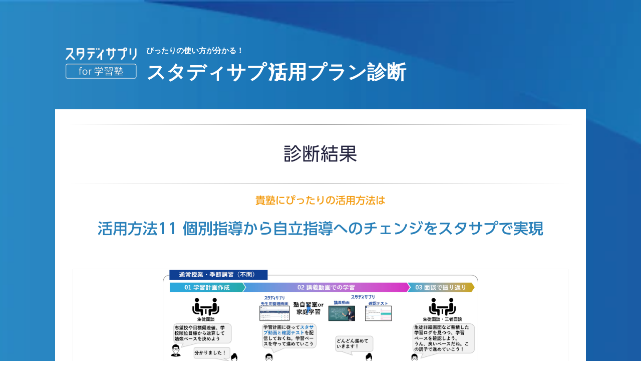

--- FILE ---
content_type: text/html; charset=utf-8
request_url: https://teachers.studysapuri.jp/2379919
body_size: 10898
content:
<!DOCTYPE html><html lang="ja"><head><meta charSet="utf-8"/><meta name="viewport" content="width=device-width"/><meta property="og:locale" content="ja_JP"/><meta property="og:type" content="article"/><meta property="og:title" content=""/><meta property="og:description" content=""/><meta property="og:site_name" content="株式会社リクルート"/><meta property="twitter:card" content="summary_large_image"/><meta property="twitter:title" content=""/><meta property="twitter:description" content=""/><meta property="og:image" content="https://ferret-one.akamaized.net/images/5f64039feba17d6b51f2e8a5/large.png?utime=1600390047"/><meta property="twitter:image" content="https://ferret-one.akamaized.net/images/5f64039feba17d6b51f2e8a5/large.png?utime=1600390047"/><title>診断結果</title><meta name="description" content=""/><link rel="canonical" href="http://teachers.studysapuri.jp/2379919"/><meta property="og:url" content="http://teachers.studysapuri.jp/2379919"/><link rel="shortcut icon" type="image/x-icon" href="https://ferret-one.akamaized.net/images/5f5096ae64ebb51104694289/original.png?utime=1599116974"/><link href="https://ferret-one.akamaized.net/cms/website/build_20251223154906/css/theme/cms/navi/style.css" rel="stylesheet"/><link href="https://ferret-one.akamaized.net/cms/website/build_20251223154906/css/theme/cms/fo-base.css" rel="stylesheet"/><link href="https://ferret-one.akamaized.net/cms/website/build_20251223154906/css/font-awesome.min.css" rel="stylesheet"/><style class="colors-class-list">.color-ffffff { color: #ffffff }</style><link href="https://ferret-one.akamaized.net/cms/website/build_20251223154906/css/global.css" rel="stylesheet"/><link href="/__/custom_css/sites/c20072022386?utime=1768356627035" rel="stylesheet"/><link href="/__/custom_css/pages/621c3fd39f77ce004aabdf1e?utime=1768356627035" rel="stylesheet"/><link href="/__/custom_css/ctactions/621514327bd04962b7de5fa8?utime=1768356627035" rel="stylesheet"/><link href="/__/custom_css/ctactions/621cba53b664c320a2889c46?utime=1768356627035" rel="stylesheet"/><meta name="next-head-count" content="26"/><script data-nscript="beforeInteractive">(function(w,d,s,l,i){w[l]=w[l]||[];w[l].push({'gtm.start':
    new Date().getTime(),event:'gtm.js'});var f=d.getElementsByTagName(s)[0],
    j=d.createElement(s),dl=l!='dataLayer'?'&l='+l:'';j.async=true;j.src=
    '//www.googletagmanager.com/gtm.js?id='+i+dl;f.parentNode.insertBefore(j,f);
    })(window,document,'script','dataLayer','GTM-P8ZTZB2');</script><link rel="preload" href="https://ferret-one.akamaized.net/cms/website/build_20251223154906/_next/static/css/3a2542541ae0a365.css" as="style"/><link rel="stylesheet" href="https://ferret-one.akamaized.net/cms/website/build_20251223154906/_next/static/css/3a2542541ae0a365.css" data-n-p=""/><link rel="preload" href="https://ferret-one.akamaized.net/cms/website/build_20251223154906/_next/static/css/86b167a98608df1a.css" as="style"/><link rel="stylesheet" href="https://ferret-one.akamaized.net/cms/website/build_20251223154906/_next/static/css/86b167a98608df1a.css" data-n-p=""/><noscript data-n-css=""></noscript><script defer="" nomodule="" src="https://ferret-one.akamaized.net/cms/website/build_20251223154906/_next/static/chunks/polyfills-c67a75d1b6f99dc8.js"></script><script src="https://ferret-one.akamaized.net/cms/website/build_20251223154906/javascripts/jquery-1.12.4.js" defer="" data-nscript="beforeInteractive"></script><script src="https://ferret-one.akamaized.net/cms/website/build_20251223154906/_next/static/chunks/webpack-a738e8c1c930f04e.js" defer=""></script><script src="https://ferret-one.akamaized.net/cms/website/build_20251223154906/_next/static/chunks/framework-79bce4a3a540b080.js" defer=""></script><script src="https://ferret-one.akamaized.net/cms/website/build_20251223154906/_next/static/chunks/main-f7336f9dc76502ff.js" defer=""></script><script src="https://ferret-one.akamaized.net/cms/website/build_20251223154906/_next/static/chunks/pages/_app-1c1efe28789e670d.js" defer=""></script><script src="https://ferret-one.akamaized.net/cms/website/build_20251223154906/_next/static/chunks/fec483df-e0f7afedb46a82ad.js" defer=""></script><script src="https://ferret-one.akamaized.net/cms/website/build_20251223154906/_next/static/chunks/1064-924f96e470c13a47.js" defer=""></script><script src="https://ferret-one.akamaized.net/cms/website/build_20251223154906/_next/static/chunks/1601-384935cec67d4297.js" defer=""></script><script src="https://ferret-one.akamaized.net/cms/website/build_20251223154906/_next/static/chunks/9257-a8076b1d1a5615f0.js" defer=""></script><script src="https://ferret-one.akamaized.net/cms/website/build_20251223154906/_next/static/chunks/131-01563986ccbef7bf.js" defer=""></script><script src="https://ferret-one.akamaized.net/cms/website/build_20251223154906/_next/static/chunks/6851-c311f6e494cfc678.js" defer=""></script><script src="https://ferret-one.akamaized.net/cms/website/build_20251223154906/_next/static/chunks/6915-fdceaa29a1ffee57.js" defer=""></script><script src="https://ferret-one.akamaized.net/cms/website/build_20251223154906/_next/static/chunks/7224-5cc81e69d876ceba.js" defer=""></script><script src="https://ferret-one.akamaized.net/cms/website/build_20251223154906/_next/static/chunks/7938-9b2941f070878cc5.js" defer=""></script><script src="https://ferret-one.akamaized.net/cms/website/build_20251223154906/_next/static/chunks/pages/website/%5BsiteName%5D/pages/%5BpageId%5D-03a6478296874f3a.js" defer=""></script><script src="https://ferret-one.akamaized.net/cms/website/build_20251223154906/_next/static/kz13Hgu_ifot1hNRU-nbp/_buildManifest.js" defer=""></script><script src="https://ferret-one.akamaized.net/cms/website/build_20251223154906/_next/static/kz13Hgu_ifot1hNRU-nbp/_ssgManifest.js" defer=""></script></head><body id="page-custom-css-id"><div id="__next" data-reactroot=""><noscript><iframe title="gtm" src="https://www.googletagmanager.com/ns.html?id=GTM-P8ZTZB2" height="0" width="0" style="display:none;visibility:hidden"></iframe></noscript><div id="page-show" page_title="kekka11" form_page="false"></div><div id="page-analyse" data-id="621c3fd39f77ce004aabdf1e" style="display:none"></div><div class="clearfix theme-fo-base v2-0 no-navi no-header no-breadcrumbs" id="fo-base"><div class="wrapper clearfix none page-621c3fd39f77ce004aabdf1e"><div class="contents"><section class="content-element content-1" style="background-image:url(https://ferret-one.akamaized.net/images/621530f11bcf7b18de7f8f04/original.png?utime=1645555953);background-size:cover"><div class="inner"><div class="row row-1" style="padding:0px 0px 0px 0px"><div class="col col-1" style="padding:0px 0px 0px 0px;width:100%"><div class="cta-621514327bd04962b7de5fa8" id="cta-621514327bd04962b7de5fa8"><div class="component component-1 cta id-f3eae3f93f9017d1e734882a"><div class="cta-row cta-row-0" style="padding:0px 0px 0px 0px"><div class="cta-column cta-column-0" style="padding:0px 0px 0px 0px;width:95%"><div class="component cta-component-0 image cta-image resizeable-comp align-left" style="padding:0px 0px 0px 0px;text-align:left"><a href="https://juku.teachers.studysapuri.jp/planshindan/start" target="_self" data-hu-event="塾_プラン診断用ヘッダーロゴ" data-hu-actiontype="click"><img loading="lazy" id="" src="https://ferret-one.akamaized.net/images/62202ef59f65534111d07536/original.svg?utime=1646276341" alt="" class="" style="width:715px;border-radius:0;max-width:100%" height="143" width="980" role="presentation"/></a></div></div></div></div></div></div></div><div class="row row-2" style="background-color:#ffffff;padding:20px 15px 20px 15px"><div class="col col-1" style="background-size:cover"><div class="component component-1 border"><hr class="type01 border-margin-none"/></div><div id="621c3fd39f77ce004aabdf1e-f65cc0147ce66a088ccf812c" class="component component-2 rich-heading heading rich-heading-align-center" style="padding:22px 0px 0px 0px"><h1><em class="font-size-36px font-family-udshingor strong typesquare_tags typesquare_tags">診断結果</em></h1></div><div class="component component-3 border"><hr class="type01 border-margin-none"/></div><div class="component component-4 richtext"><p class="align-center"><span style="color:#f39c12;"><span style="font-size:20px;"><span class="font-family-udshingom typesquare_tags typesquare_tags typesquare_tags">貴塾にぴったりの活用方法は</span></span></span></p>

<p class="align-center"><span style="font-size:30px;"><span style="color:#2980b9;"><span class="font-family-udshingom typesquare_tags typesquare_tags typesquare_tags">活用方法11&nbsp;個別指導から自立指導へのチェンジをスタサプで実現</span></span></span><br>
&nbsp;</p>
</div><div class="component component-5 gallery col-1 show_light_box"><ul class="row"><li class="col thumbnail"><a href="https://ferret-one.akamaized.net/images/621c4255a54d5700cc534423/large.png?utime=1646019157" data-image-index="0"><img loading="lazy" id="" src="https://ferret-one.akamaized.net/images/621c4255a54d5700cc534423/original.png?utime=1646019157" alt="" class="thumbnail-normal-image" style="max-height:200px" height="480" width="1510" role="presentation"/></a></li></ul></div><div class="component component-6 text text-align-center" style="overflow-wrap:break-word"><span class="font-size-18px font-family-udshingor">（画像　1/1）<br />クリックで拡大</span></div><div class="component component-7 richtext"><strong><span style="font-size:20px;"><span class="font-family-udshingom">貴塾にこの活用方法がおすすめな理由</span></span></strong>
<p style="margin-left: 40px;"><span class="r font-family-udshingom typesquare_tags">講師はスタディサプリで課題配信し『生徒詳細画面』で生徒の取り組みを確認。進捗を見、適宜声掛けするコーチングに徹します。<br>
従来の個別指導だとマンツーマンだったところが、この方式ならば講師1名あたりで担当できる生徒数も増え、効率化につなげられます。</span></p>

<p><strong><span style="font-size:20px;"><span class="font-family-udshingom">どんな使い方？</span></span></strong></p>

<ul>
	<li class="r  r r b m r m  m m typesquare_tags  r m typesquare_tags typesquare_tags typesquare_tags typesquare_tags typesquare_tags r font-family-udshingom typesquare_tags typesquare_tags" style="margin-left: 40px;">
	<p class="typesquare_tags"><span class="typesquare_tags" style="font-size: 16px; font-style: normal; font-weight: normal;">生徒と面談の上、志望校などの目標をすり合わせ。そこから作成した学習計画に沿って『講義動画』と『確認テスト』を逐次配信します。面談の場などでは『生徒詳細画面』の学習ログデータを見ながら学習状況を生徒と確認していきます。</span></p>
	</li>
	<li class="r  r r b m r m  m m typesquare_tags  r m typesquare_tags typesquare_tags typesquare_tags typesquare_tags typesquare_tags r font-family-udshingom typesquare_tags typesquare_tags" style="margin-left: 40px;">
	<p class="typesquare_tags"><span class="typesquare_tags" style="font-size: 16px; font-style: normal; font-weight: normal;">これまでの個別指導スタイルから自立指導型に切り替えることで、講師一人あたりの指導可能な生徒数を増やすことが可能です。</span></p>
	</li>
	<li class="r  r r b m r m  m m typesquare_tags  r m typesquare_tags typesquare_tags typesquare_tags typesquare_tags typesquare_tags r font-family-udshingom typesquare_tags typesquare_tags" style="margin-left: 40px;">
	<p class="typesquare_tags"><span class="typesquare_tags" style="font-size: 16px; font-style: normal; font-weight: normal;">講師の採用に労力やお金を投下していたところを、指導面に一層のパワーを注げるようになります。</span></p>
	</li>
</ul>

<p class="r  r r b m r m  m m typesquare_tags  r font-family-udshingom typesquare_tags typesquare_tags typesquare_tags typesquare_tags typesquare_tags typesquare_tags typesquare_tags"><span class="typesquare_tags typesquare_tags typesquare_tags typesquare_tags typesquare_tags typesquare_tags typesquare_tags" style="font-size:20px;"><strong class="typesquare_tags typesquare_tags typesquare_tags typesquare_tags typesquare_tags typesquare_tags typesquare_tags">実際に出た効果</strong></span></p>

<ul style="margin-left: 80px;">
	<li class="r  r r b m r m  m m typesquare_tags  r font-family-udshingom typesquare_tags typesquare_tags typesquare_tags typesquare_tags typesquare_tags typesquare_tags typesquare_tags">人件費の削減につなげられ、塾経営の効率が大幅UP</li>
	<li class="r  r r b m r m  m m typesquare_tags  r font-family-udshingom typesquare_tags typesquare_tags typesquare_tags typesquare_tags typesquare_tags typesquare_tags typesquare_tags">授業の指導品質が講師ごとにバラつかなくなった</li>
</ul>
</div></div></div><div class="row row-3"><div class="col col-1" style="width:50%"><div class="cta-621cba53b664c320a2889c46" id="cta-621cba53b664c320a2889c46"><div class="component component-1 cta id-054fd2951adadd2c0177719b"><div class="cta-row cta-row-0"><div class="cta-column cta-column-0" style="width:95%"><div class="component cta-component-0 image cta-image"><img loading="lazy" id="" src="https://ferret-one.akamaized.net/images/621cba95a54d571bbb534167/large.png?utime=1646049942" alt="" class="" style="width:100%;border-radius:0;max-width:100%" height="570" width="1866" role="presentation"/></div></div></div></div></div></div><div class="col col-2" style="width:50%"><div class="component component-1 text text-align-left" style="padding:35px 0px 0px 0px;overflow-wrap:break-word"><span class="font-family-udshingom color-ffffff">診断結果はいかがでしたか？<br />「活用方法は分かったけれど、実際に自塾に取り入れられるかはまた別問題…」「基本機能や操作をきちんと把握できているか、まだ不安がある」というお悩みをお持ちの方もいらっしゃるかもしれません。<br />そんな悩みを解決できる「導入実践ワーク会」にぜひご参加下さい！</span><br /></div></div></div><div class="row row-4" style="background-color:#ffffff;padding:20px 15px 20px 15px;border:none 0px"><div class="col col-1"><div id="621c3fd39f77ce004aabdf1e-2f560e7bdfad55586b716d61" class="component component-1 rich-heading heading rich-heading-align-center"><h3><span class="font-family-udshingom">導入実践ワーク会とは</span></h3></div><div class="component component-2 text text-align-left" style="overflow-wrap:break-word"><span class="font-family-udshingom ">・本ページの活用方法の具体操作をリクルート社員が実演。お客様ご自身にもその場で操作をいただく、実践型の会です<br />・画面操作だけでなく、指導現場でどう取り入れていくとよいかその場でご一緒にスケジュールや具体プランも引いていきます<br />・会の最後には本ページの活用方法の操作面もマスターした上で、貴塾オリジナルの導入プラン表が完成します！<br /><br />ご参加はもちろん無料です。各日付の枠ごと、先着順となっていますのでお早めのお申込みをお願い致します。</span><br /></div></div></div><div class="row row-5" style="padding:20px 15px 20px 15px"><div class="col col-1"><div class="component component-1 button"><div class="button-cont center"><a href="https://juku.teachers.studysapuri.jp/seminar/act/d" rel="noopener" target="_blank" class="center size-m" style="font-size:38px;font-weight:bold;color:#ffffff;background-color:#FF8700;border-radius:20px">導入実践ワーク会に申し込む　※各日付枠 先着順</a></div></div><div class="component component-2 button"><div class="button-cont center"><a href="https://juku.teachers.studysapuri.jp/planshindan/ichiran" rel="noopener" target="_blank" class="center size-m" style="font-size:26px;color:#ffffff;background-color:#4696EB;border-radius:20px">全11パターンの活用方法一覧を見る</a></div></div></div></div></div></section></div></div><div class="foot"><div class="foot-cont"><div class="row row-1"><div class="col col-1"><div class="component component-1 text text-align-left" style="padding:0px 0px 0px 10px;overflow-wrap:break-word"><em class="strong">就学別スタディサプリ</em></div><div class="component component-2 list horizontal none" style="padding:0px 0px 0px 0px"><ul style="overflow-wrap:break-word"><li><a href="https://studysapuri.jp/course/elementary/" rel="noopener" target="_blank">小学講座</a></li><li><a href="https://studysapuri.jp/course/junior/v1/" rel="noopener" target="_blank">中学講座</a></li><li><a href="https://studysapuri.jp/course/high/" rel="noopener" target="_blank">高校講座</a></li><li><a href="https://studysapuri.jp/course/entrance-exam/" rel="noopener" target="_blank">大学受験講座</a></li><li><a href="https://live.studysapuri.jp/" rel="noopener" target="_blank">スタディサプリ大学受験講座 特別講習</a></li></ul></div><div class="component component-3 image resizeable-comp align-left" style="padding:0px 0px 0px 10px;text-align:left"><a href="https://www.recruit.co.jp/" rel="noopener" target="_blank"><img loading="lazy" id="" src="https://ferret-one.akamaized.net/images/60c8cf5e9484531b76d684ec/original.svg?utime=1623773022" alt="" class="" style="width:308px;border-radius:0;max-width:100%" height="38" width="308" role="presentation"/></a></div><div class="component component-4 list horizontal none"><ul style="overflow-wrap:break-word"><li><a href="https://studysapuri.jp/info/important/" rel="noopener" target="_blank">重要なお知らせ</a></li><li><a href="https://studysapuri.jp/info/help/" rel="noopener" target="_blank">よくあるご質問・お問い合わせ</a></li><li><a href="https://studysapuri.jp/info/transaction/" rel="noopener" target="_blank">特定商取引法</a></li><li><a href="https://cdn.p.recruit.co.jp/terms/stc-t-1001/index.html" rel="noopener" target="_blank">利用規約</a></li><li><a href="https://cdn.p.recruit.co.jp/terms/cmn-t-1001/index.html?p=pp044" rel="noopener" target="_blank">プライバシーポリシー</a></li></ul></div></div></div></div><div class="foot-copyright"><p>(C) Copyright 2022 株式会社リクルート All rights reserved.</p></div></div></div></div><script id="__NEXT_DATA__" type="application/json">{"props":{"pageProps":{"page":{"_id":"621c3fd39f77ce004aabdf1e","name":"kekka11","base_design_id":"63f31515bc78e60032f18c74","sidebar_position":"none","path":"/2379919","meta":{"_id":"621c3fd49f77ce004aabdf72","title":"診断結果","description":null},"ogp":{"_id":"621c3fd49f77ce004aabdf73","title":null,"description":null,"image_id":"5f64039feba17d6b51f2e8a5"},"no_index":false},"layoutElements":{"footer":{"_id":"621c3fd39f77ce004aabdf6f","_type":"FooterElement","template":"# %{{trademark}}\n","sass_str":".foot {\n  /* sample */\n}\n","bg_color":null,"bg_image_id":null,"bg_position":null,"border_color":null,"border_width":null,"copyright":"(C) Copyright 2022 株式会社リクルート All rights reserved.","created_at":"2022-02-22T07:01:19.369Z","klass":null,"margin_bottom":null,"margin_left":null,"margin_right":null,"margin_top":null,"no_bg_image":false,"trademark":null,"updated_at":"2025-04-30T12:23:29.718Z","rows":[{"_id":"62148a3f1bcf7b01b07fb359","_type":"Row","sass_str":".row {\n  /* sample */\n}\n","background_src":null,"bg_color":null,"bg_image_id":null,"bg_position":null,"block_group":null,"border_color":null,"border_width":null,"created_at":"2022-02-28T03:21:56.028Z","invisible":false,"klass":null,"margin_bottom":null,"margin_left":null,"margin_right":null,"margin_top":null,"mobile_reverse_order":false,"no_bg_image":false,"updated_at":"2025-04-30T12:23:29.718Z","columns":[{"_id":"62148a3f1bcf7b01b07fb35b","sass_str":".col {\n  /* sample */\n}\n","_type":"Column","background_src":null,"bg_color":null,"bg_image_id":null,"bg_position":null,"border_color":null,"border_width":null,"created_at":"2022-02-28T03:21:56.028Z","klass":null,"margin_bottom":null,"margin_left":null,"margin_right":null,"margin_top":null,"no_bg_image":false,"updated_at":"2025-04-30T12:23:29.718Z","width_percent":null,"components":[{"_id":"6fa47e25eb7853bf2d0b229e","_type":"TextComponent","color":"black","sass_str":".component.text {\n  /* sample */\n}\n","content":"\u003cem class=\"strong\"\u003e就学別スタディサプリ\u003c/em\u003e","markdown_html":"","text_position":"left","invisible":false,"mode":"rich_text","class_color":"","margin_right":0,"margin_left":10,"no_bg_image":false,"align":"left","created_at":"2022-02-28T03:21:56.028Z","updated_at":"2022-02-28T03:21:56.028Z"},{"_id":"f9567b3b3f216482119c526b","_type":"ListComponent","sass_str":".component.list {\n  /* sample */\n}\n","show_arrangement":true,"arrangement":"horizontal","list_style_type":"none","margin_left":0,"no_bg_image":false,"align":"left","created_at":"2022-02-28T03:21:56.028Z","updated_at":"2022-02-28T03:21:56.028Z","links":[{"_id":"130fb33565b172dd36d2710e","open_target":"_blank","page_id":null,"heading_component_id":"","heading_element_id":"","download_link":"","article_id":null,"blog_id":null,"title":"小学講座","url":"https://studysapuri.jp/course/elementary/","no_follow":false},{"_id":"c8caaeae9c1d897e25c036d5","open_target":"_blank","page_id":null,"heading_component_id":"","heading_element_id":"","download_link":"","article_id":null,"blog_id":null,"title":"中学講座","url":"https://studysapuri.jp/course/junior/v1/","no_follow":false},{"_id":"f25e2c7a71f992b43549fcc3","open_target":"_blank","page_id":null,"heading_component_id":"","heading_element_id":"","download_link":"","article_id":null,"blog_id":null,"title":"高校講座","url":"https://studysapuri.jp/course/high/","no_follow":false},{"_id":"fc1a687b571ad962d443ddf0","open_target":"_blank","page_id":null,"heading_component_id":"","heading_element_id":"","download_link":"","article_id":null,"blog_id":null,"title":"大学受験講座","url":"https://studysapuri.jp/course/entrance-exam/","no_follow":false},{"_id":"b9a80322e73e88f83bab0711","open_target":"_blank","page_id":null,"heading_component_id":"","heading_element_id":"","download_link":"","article_id":null,"blog_id":null,"title":"スタディサプリ大学受験講座 特別講習","url":"https://live.studysapuri.jp/","no_follow":false}]},{"_id":"ce4acf46266a592800b3eff6","_type":"ImageComponent","fullsize":false,"sass_str":".component.image {\n  /* sample */\n}\n","actiontype":"click","align":"left","alt":"","amana_attachment_id":null,"anchor_link":null,"attachment_id":"60c8cf5e9484531b76d684ec","background_src":null,"bg_attachment_id":null,"bg_color":null,"bg_image_id":null,"bg_position":null,"border_color":null,"border_radius":"0","border_width":null,"component_control":null,"content":null,"created_at":"2022-02-28T03:21:56.028Z","default_image":null,"event":"","height":"auto","image_type":"image/svg+xml","img_version":"thumb","invisible":false,"klass":null,"label":"","link_to_separate_window":false,"lp_cta":false,"margin_bottom":null,"margin_left":10,"margin_right":null,"margin_top":null,"no_bg_image":false,"pixta_attachment_id":null,"resized_image_content_type":null,"resized_image_file_name":null,"resized_image_file_size":null,"resized_image_fingerprint":null,"resized_image_id":"621c3fd39f77ce004aabdf61","resized_image_updated_at":null,"updated_at":"2022-02-28T03:21:56.028Z","width":308,"fullsize_image_id":"621c3fd39f77ce004aabdf5f","link":{"_id":"6622954f40dfbdd7d053ff55","open_target":"_blank","page_id":null,"heading_component_id":"","heading_element_id":"","download_link":"","article_id":null,"blog_id":null,"title":"","url":"https://www.recruit.co.jp/","no_follow":false}},{"_id":"a68e8a0324caf373421e821c","_type":"ListComponent","sass_str":".component.list {\n  /* sample */\n}\n","show_arrangement":true,"arrangement":"horizontal","list_style_type":"none","no_bg_image":false,"align":"left","created_at":"2022-02-28T03:21:56.028Z","updated_at":"2022-02-28T03:21:56.028Z","links":[{"_id":"9bc5e7a3ffd26ace0759d166","open_target":"_blank","page_id":null,"heading_component_id":"","heading_element_id":"","download_link":"","article_id":null,"blog_id":null,"title":"重要なお知らせ","url":"https://studysapuri.jp/info/important/","no_follow":false},{"_id":"3bdec87018a8950ab3cd3b2b","open_target":"_blank","page_id":null,"heading_component_id":"","heading_element_id":"","download_link":"","article_id":null,"blog_id":null,"title":"よくあるご質問・お問い合わせ","url":"https://studysapuri.jp/info/help/","no_follow":false},{"_id":"0a6ba786eb039b91bc92b173","open_target":"_blank","page_id":null,"heading_component_id":"","heading_element_id":"","download_link":"","article_id":null,"blog_id":null,"title":"特定商取引法","url":"https://studysapuri.jp/info/transaction/","no_follow":false},{"_id":"a81709a02fa82031d44be5bc","open_target":"_blank","page_id":null,"heading_component_id":"","heading_element_id":"","download_link":"","article_id":null,"blog_id":null,"title":"利用規約","url":"https://cdn.p.recruit.co.jp/terms/stc-t-1001/index.html","no_follow":false},{"_id":"ba7835bf64cdb4bc6d876c34","open_target":"_blank","page_id":null,"heading_component_id":"","heading_element_id":"","download_link":"","article_id":null,"blog_id":null,"title":"プライバシーポリシー","url":"https://cdn.p.recruit.co.jp/terms/cmn-t-1001/index.html?p=pp044","no_follow":false}]}],"isShadowed":false,"lp_cta":false}],"isShadowed":false,"lp_cta":false}]},"breadcrumb":{"_id":"621c3fd39f77ce004aabdf6e","_type":"BreadcrumbElement","sass_str":".breadcrumbs {\n  /* sample */\n}\n","show_breadcrumb":false,"bg_color":null,"bg_image_id":null,"bg_position":null,"border_color":null,"border_width":null,"created_at":"2022-02-22T07:01:19.367Z","current_page_title":null,"klass":null,"margin_bottom":null,"margin_left":null,"margin_right":null,"margin_top":null,"no_bg_image":false,"updated_at":"2022-02-22T07:01:19.367Z"}},"contentElements":[{"_id":"621c3fd39f77ce004aabdf6d","_type":"ContentElement","bg_media_type":"image","bg_video_url":"","is_bg_video_mute_sound":true,"bg_video_fit_location":50,"bg_sp_image_position":"","bg_overlay_image_pattern":"bg_overlay_pattern_none","sass_str":".contents {\n  /* sample */\n}\n","background_image_ids":[],"bg_color":null,"bg_image_id":"621530f11bcf7b18de7f8f04","bg_position":null,"bg_sp_image_id":null,"bg_texture_overlay_opacity":0,"block_component":null,"border_color":null,"border_width":null,"created_at":"2019-10-15T03:10:10.405Z","is_bg_video_repeat":false,"klass":null,"margin_bottom":null,"margin_left":null,"margin_right":null,"margin_top":null,"multi_backgrounds":null,"no_bg_image":false,"overlay_color":"","overlay_opacity":null,"theme_block":null,"updated_at":"2025-04-30T12:23:29.716Z","use_sp_image":false,"bg_video_fit":"iframe-wrapper","bg_repeat":"cover","rows":[{"_id":"3c1369fe8dbe94cc44cff167","_type":"Row","sass_str":".row {\n  /* sample */\n}\n","background_src":null,"bg_color":null,"bg_image_id":null,"bg_position":null,"block_group":null,"border_color":null,"border_width":null,"created_at":"2022-02-28T03:21:56.023Z","invisible":false,"klass":null,"margin_bottom":0,"margin_left":0,"margin_right":0,"margin_top":0,"mobile_reverse_order":false,"no_bg_image":false,"updated_at":"2025-04-30T12:23:29.714Z","columns":[{"_id":"ed9d3536cd92dc3b99695ed9","sass_str":".col {\n  /* sample */\n}\n","_type":"Column","background_src":null,"bg_color":null,"bg_image_id":null,"bg_position":null,"border_color":null,"border_width":null,"created_at":"2022-02-28T03:21:56.022Z","klass":null,"margin_bottom":null,"margin_left":0,"margin_right":null,"margin_top":null,"no_bg_image":false,"updated_at":"2025-04-30T12:23:29.714Z","width_percent":100,"components":[{"_id":"f3eae3f93f9017d1e734882a","_type":"CtaComponent","sass_str":".component.cta {\n  /* sample */\n}\n","ctaction_id":"621514327bd04962b7de5fa8","no_bg_image":false,"align":"left","created_at":"2022-02-28T03:21:56.022Z","updated_at":"2022-02-28T03:21:56.022Z"}],"isShadowed":false,"lp_cta":false}],"mobile_css":{"_id":"1a1add9dbeabf82322273114","margin_top":0,"margin_right":0,"margin_bottom":0,"margin_left":0},"isShadowed":false,"lp_cta":false},{"_id":"eb2b5760c1a33164a8956e2c","_type":"Row","sass_str":".row {\n  /* sample */\n}\n","no_bg_image":false,"invisible":false,"mobile_reverse_order":true,"bg_image_id":null,"bg_color":"ffffff","margin_top":20,"margin_right":15,"margin_bottom":20,"margin_left":15,"created_at":"2022-02-28T03:21:56.023Z","updated_at":"2025-04-30T12:23:29.715Z","columns":[{"_id":"0accd4eb899488addc5469d7","sass_str":".col {\n  /* sample */\n}\n","_type":"Column","bg_image_id":null,"bg_repeat":"cover","no_bg_image":false,"created_at":"2022-02-28T03:21:56.023Z","updated_at":"2025-04-30T12:23:29.715Z","components":[{"_id":"2097733b116bed8134a1ef7e","_type":"BorderComponent","sass_str":".component.border {\n  /* sample */\n}\n","border_type":"type01","space":"none","invisible":false,"no_bg_image":false,"align":"left","created_at":"2022-02-28T03:21:56.023Z","updated_at":"2022-02-28T03:21:56.023Z"},{"_id":"f65cc0147ce66a088ccf812c","_type":"RichHeadingComponent","price_plan":"プラン","sass_str":".component.rich-heading {\n  /* sample */\n}\n","rich_heading_type":"h1","content":"\u003cem class=\"font-size-36px font-family-udshingor strong typesquare_tags typesquare_tags\"\u003e診断結果\u003c/em\u003e","class_color":"","text_position":"center","invisible":false,"margin_top":22,"margin_bottom":0,"no_bg_image":false,"align":"left","created_at":"2022-02-28T03:21:56.023Z","updated_at":"2022-02-28T03:21:56.023Z"},{"_id":"bb3ecb7678154748e5bce47b","_type":"BorderComponent","sass_str":".component.border {\n  /* sample */\n}\n","border_type":"type01","space":"none","invisible":false,"no_bg_image":false,"align":"left","created_at":"2022-02-28T03:21:56.023Z","updated_at":"2022-02-28T03:21:56.023Z"},{"_id":"f0976ef8a99d4c78f11958f9","_type":"RichTextComponent","color":"#000000","sass_str":".component.richtext {\n  /* sample */\n}\n","content":"\u003cp class=\"align-center\"\u003e\u003cspan style=\"color:#f39c12;\"\u003e\u003cspan style=\"font-size:20px;\"\u003e\u003cspan class=\"font-family-udshingom typesquare_tags typesquare_tags typesquare_tags\"\u003e貴塾にぴったりの活用方法は\u003c/span\u003e\u003c/span\u003e\u003c/span\u003e\u003c/p\u003e\n\n\u003cp class=\"align-center\"\u003e\u003cspan style=\"font-size:30px;\"\u003e\u003cspan style=\"color:#2980b9;\"\u003e\u003cspan class=\"font-family-udshingom typesquare_tags typesquare_tags typesquare_tags\"\u003e活用方法11\u0026nbsp;個別指導から自立指導へのチェンジをスタサプで実現\u003c/span\u003e\u003c/span\u003e\u003c/span\u003e\u003cbr\u003e\n\u0026nbsp;\u003c/p\u003e\n","align":"left","no_bg_image":false,"invisible":false,"created_at":"2022-02-28T03:21:56.023Z","updated_at":"2022-02-28T03:21:56.023Z"},{"_id":"0d57a7e6b64d0fb7ac46bf49","_type":"GalleryComponent","light_box":true,"sass_str":".component.gallery {\n  /* sample */\n}\n","number_of_image_in_a_row":1,"alts":[""],"attachment_ids":["621c4255a54d5700cc534423"],"no_bg_image":false,"align":"left","created_at":"2022-02-28T03:21:56.023Z","updated_at":"2022-02-28T03:21:56.023Z"},{"_id":"3924c113831d8a365ee0376a","_type":"TextComponent","color":"black","sass_str":".component.text {\n  /* sample */\n}\n","content":"\u003cspan class=\"font-size-18px font-family-udshingor\"\u003e（画像　1/1）\nクリックで拡大\u003c/span\u003e","markdown_html":"","text_position":"center","invisible":false,"mode":"rich_text","class_color":"","no_bg_image":false,"align":"left","created_at":"2022-02-28T03:21:56.023Z","updated_at":"2022-02-28T03:21:56.023Z"},{"_id":"e12aff7511b4b689eaac7e46","_type":"RichTextComponent","color":"#000000","sass_str":".component.richtext {\n  /* sample */\n}\n","content":"\u003cstrong\u003e\u003cspan style=\"font-size:20px;\"\u003e\u003cspan class=\"font-family-udshingom\"\u003e貴塾にこの活用方法がおすすめな理由\u003c/span\u003e\u003c/span\u003e\u003c/strong\u003e\n\u003cp style=\"margin-left: 40px;\"\u003e\u003cspan class=\"r font-family-udshingom typesquare_tags\"\u003e講師はスタディサプリで課題配信し『生徒詳細画面』で生徒の取り組みを確認。進捗を見、適宜声掛けするコーチングに徹します。\u003cbr\u003e\n従来の個別指導だとマンツーマンだったところが、この方式ならば講師1名あたりで担当できる生徒数も増え、効率化につなげられます。\u003c/span\u003e\u003c/p\u003e\n\n\u003cp\u003e\u003cstrong\u003e\u003cspan style=\"font-size:20px;\"\u003e\u003cspan class=\"font-family-udshingom\"\u003eどんな使い方？\u003c/span\u003e\u003c/span\u003e\u003c/strong\u003e\u003c/p\u003e\n\n\u003cul\u003e\n\t\u003cli class=\"r  r r b m r m  m m typesquare_tags  r m typesquare_tags typesquare_tags typesquare_tags typesquare_tags typesquare_tags r font-family-udshingom typesquare_tags typesquare_tags\" style=\"margin-left: 40px;\"\u003e\n\t\u003cp class=\"typesquare_tags\"\u003e\u003cspan class=\"typesquare_tags\" style=\"font-size: 16px; font-style: normal; font-weight: normal;\"\u003e生徒と面談の上、志望校などの目標をすり合わせ。そこから作成した学習計画に沿って『講義動画』と『確認テスト』を逐次配信します。面談の場などでは『生徒詳細画面』の学習ログデータを見ながら学習状況を生徒と確認していきます。\u003c/span\u003e\u003c/p\u003e\n\t\u003c/li\u003e\n\t\u003cli class=\"r  r r b m r m  m m typesquare_tags  r m typesquare_tags typesquare_tags typesquare_tags typesquare_tags typesquare_tags r font-family-udshingom typesquare_tags typesquare_tags\" style=\"margin-left: 40px;\"\u003e\n\t\u003cp class=\"typesquare_tags\"\u003e\u003cspan class=\"typesquare_tags\" style=\"font-size: 16px; font-style: normal; font-weight: normal;\"\u003eこれまでの個別指導スタイルから自立指導型に切り替えることで、講師一人あたりの指導可能な生徒数を増やすことが可能です。\u003c/span\u003e\u003c/p\u003e\n\t\u003c/li\u003e\n\t\u003cli class=\"r  r r b m r m  m m typesquare_tags  r m typesquare_tags typesquare_tags typesquare_tags typesquare_tags typesquare_tags r font-family-udshingom typesquare_tags typesquare_tags\" style=\"margin-left: 40px;\"\u003e\n\t\u003cp class=\"typesquare_tags\"\u003e\u003cspan class=\"typesquare_tags\" style=\"font-size: 16px; font-style: normal; font-weight: normal;\"\u003e講師の採用に労力やお金を投下していたところを、指導面に一層のパワーを注げるようになります。\u003c/span\u003e\u003c/p\u003e\n\t\u003c/li\u003e\n\u003c/ul\u003e\n\n\u003cp class=\"r  r r b m r m  m m typesquare_tags  r font-family-udshingom typesquare_tags typesquare_tags typesquare_tags typesquare_tags typesquare_tags typesquare_tags typesquare_tags\"\u003e\u003cspan class=\"typesquare_tags typesquare_tags typesquare_tags typesquare_tags typesquare_tags typesquare_tags typesquare_tags\" style=\"font-size:20px;\"\u003e\u003cstrong class=\"typesquare_tags typesquare_tags typesquare_tags typesquare_tags typesquare_tags typesquare_tags typesquare_tags\"\u003e実際に出た効果\u003c/strong\u003e\u003c/span\u003e\u003c/p\u003e\n\n\u003cul style=\"margin-left: 80px;\"\u003e\n\t\u003cli class=\"r  r r b m r m  m m typesquare_tags  r font-family-udshingom typesquare_tags typesquare_tags typesquare_tags typesquare_tags typesquare_tags typesquare_tags typesquare_tags\"\u003e人件費の削減につなげられ、塾経営の効率が大幅UP\u003c/li\u003e\n\t\u003cli class=\"r  r r b m r m  m m typesquare_tags  r font-family-udshingom typesquare_tags typesquare_tags typesquare_tags typesquare_tags typesquare_tags typesquare_tags typesquare_tags\"\u003e授業の指導品質が講師ごとにバラつかなくなった\u003c/li\u003e\n\u003c/ul\u003e\n","align":"left","no_bg_image":false,"invisible":false,"created_at":"2022-02-28T03:21:56.023Z","updated_at":"2022-02-28T03:21:56.023Z"}],"isShadowed":false,"lp_cta":false}],"mobile_css":{"_id":"c3eb1340fb708db2f5d35def","margin_top":20,"margin_right":15,"margin_bottom":20,"margin_left":15},"isShadowed":false,"lp_cta":false},{"_id":"9166fab47e336d7165886f48","_type":"Row","sass_str":".row {\n  /* sample */\n}\n","no_bg_image":false,"invisible":false,"mobile_reverse_order":false,"columns":[{"_id":"d682585cd4c78fc10ab9978f","sass_str":".col {\n  /* sample */\n}\n","_type":"Column","width_percent":50,"no_bg_image":false,"components":[{"_id":"054fd2951adadd2c0177719b","_type":"CtaComponent","sass_str":".component.cta {\n  /* sample */\n}\n","ctaction_id":"621cba53b664c320a2889c46","no_bg_image":false,"align":"left"}],"isShadowed":false,"lp_cta":false,"updated_at":"2025-04-30T12:23:29.715Z"},{"_id":"97c5f5e1077903a7eb304534","sass_str":".col {\n  /* sample */\n}\n","_type":"Column","width_percent":50,"no_bg_image":false,"components":[{"_id":"efef029ad82e6339b3a449a4","_type":"TextComponent","color":"black","sass_str":".component.text {\n  /* sample */\n}\n","content":"\u003cspan class=\"font-family-udshingom color-ffffff\"\u003e診断結果はいかがでしたか？\n「活用方法は分かったけれど、実際に自塾に取り入れられるかはまた別問題…」「基本機能や操作をきちんと把握できているか、まだ不安がある」というお悩みをお持ちの方もいらっしゃるかもしれません。\nそんな悩みを解決できる「導入実践ワーク会」にぜひご参加下さい！\u003c/span\u003e\n","markdown_html":"","text_position":"left","invisible":false,"mode":"rich_text","class_color":" color-ffffff","margin_top":35,"no_bg_image":false,"align":"left"}],"isShadowed":false,"lp_cta":false,"updated_at":"2025-04-30T12:23:29.715Z"}],"isShadowed":false,"lp_cta":false,"updated_at":"2025-04-30T12:23:29.715Z"},{"_id":"14383e6d7e1f4dafb5294bc5","_type":"Row","sass_str":".row {\n  /* sample */\n}\n","bg_color":"ffffff","border_width":0,"border_style":"none","no_bg_image":false,"invisible":false,"mobile_reverse_order":false,"margin_top":20,"margin_right":15,"margin_bottom":20,"margin_left":15,"created_at":"2022-02-28T03:21:56.025Z","updated_at":"2025-04-30T12:23:29.716Z","columns":[{"_id":"cfbd0509f460ec22704632f1","sass_str":".col {\n  /* sample */\n}\n","_type":"Column","no_bg_image":false,"created_at":"2022-02-28T03:21:56.025Z","updated_at":"2025-04-30T12:23:29.716Z","components":[{"_id":"2f560e7bdfad55586b716d61","_type":"RichHeadingComponent","price_plan":"プラン","sass_str":".component.rich-heading {\n  /* sample */\n}\n","rich_heading_type":"h3","content":"\u003cspan class=\"font-family-udshingom\"\u003e導入実践ワーク会とは\u003c/span\u003e","class_color":"","text_position":"center","no_bg_image":false,"invisible":false,"align":"left","created_at":"2022-02-28T03:21:56.025Z","updated_at":"2022-02-28T03:21:56.025Z"},{"_id":"be01cc4e3fe6b8a5c69791f0","_type":"TextComponent","color":"black","sass_str":".component.text {\n  /* sample */\n}\n","content":"\u003cspan class=\"font-family-udshingom \"\u003e・本ページの活用方法の具体操作をリクルート社員が実演。お客様ご自身にもその場で操作をいただく、実践型の会です\n・画面操作だけでなく、指導現場でどう取り入れていくとよいかその場でご一緒にスケジュールや具体プランも引いていきます\n・会の最後には本ページの活用方法の操作面もマスターした上で、貴塾オリジナルの導入プラン表が完成します！\n\nご参加はもちろん無料です。各日付の枠ごと、先着順となっていますのでお早めのお申込みをお願い致します。\u003c/span\u003e\n","markdown_html":"","text_position":"left","invisible":false,"mode":"rich_text","class_color":"","no_bg_image":false,"align":"left","created_at":"2022-02-28T03:21:56.025Z","updated_at":"2022-02-28T03:21:56.025Z"}],"isShadowed":false,"lp_cta":false}],"mobile_css":{"_id":"1f7b7df981003a2a61ddac9b","margin_top":20,"margin_right":15,"margin_bottom":20,"margin_left":15},"isShadowed":false,"lp_cta":false},{"_id":"806a6348259a423e579ca8d4","_type":"Row","sass_str":".row {\n  /* sample */\n}\n","no_bg_image":false,"invisible":false,"mobile_reverse_order":false,"margin_top":20,"margin_right":15,"margin_bottom":20,"margin_left":15,"created_at":"2022-02-28T03:21:56.025Z","updated_at":"2025-04-30T12:23:29.716Z","columns":[{"_id":"af6f5e6579eb46a5776e4205","sass_str":".col {\n  /* sample */\n}\n","_type":"Column","no_bg_image":false,"created_at":"2022-02-28T03:21:56.025Z","updated_at":"2025-04-30T12:23:29.716Z","components":[{"_id":"fdacd995cc0bb5d72dbefed0","_type":"ButtonComponent","sass_str":".component.button {\n  /* sample */\n}\n","button_text":"導入実践ワーク会に申し込む　※各日付枠 先着順","button_size":"medium","button_color":"orange","button_position":"center","event":"","actiontype":"click","invisible":false,"label":"","font_size":"38px","border_radius":"20px","no_bg_image":false,"lp_cta":false,"align":"left","button_color_customize":"#FF8700","color":"#ffffff","font_weight":"bold","created_at":"2022-02-28T03:21:56.025Z","updated_at":"2022-02-28T03:21:56.025Z","link":{"_id":"7f6af5c37718997f2af147cf","open_target":"_blank","page_id":null,"heading_component_id":"","heading_element_id":"","download_link":"","article_id":null,"blog_id":null,"title":"","url":"https://juku.teachers.studysapuri.jp/seminar/act/d","no_follow":false}},{"_id":"7c3f4e7add8de81d69931253","_type":"ButtonComponent","sass_str":".component.button {\n  /* sample */\n}\n","button_text":"全11パターンの活用方法一覧を見る","button_size":"medium","button_color":"blue","button_position":"center","event":"","actiontype":"click","invisible":false,"label":"","button_color_customize":"#4696EB","border_radius":"20px","font_size":"26px","no_bg_image":false,"lp_cta":false,"align":"left","color":"#ffffff","created_at":"2022-02-28T03:21:56.025Z","updated_at":"2022-02-28T03:21:56.025Z","link":{"_id":"cc42b0579418180325f64c5f","open_target":"_blank","page_id":null,"heading_component_id":"","heading_element_id":"","download_link":"","article_id":null,"blog_id":null,"title":"","url":"https://juku.teachers.studysapuri.jp/planshindan/ichiran","no_follow":false}}],"isShadowed":false,"lp_cta":false}],"isShadowed":false,"lp_cta":false}],"invisible":false}],"site":{"_id":"5f150bdee6fa740074872ecb","name":"c20072022386","title":"株式会社リクルート","public_powered_link":false,"theme":{"_id":"58b4cf57256aa667ab000000","color":"FFFFFF","name":"fo-base","display_name":"ferretOneBase","image_content_type":"image/png","image_file_size":"613048","image_fingerprint":"","status":true,"updated_at":"2020-11-05T01:49:34.534Z","created_at":"2017-02-28T01:16:07.730Z","is_sub_theme":false,"is_admin_theme":false,"theme_type":"","site_type_id":"undefined","description":""},"cms_ver":"v2-0","semantic_html":true,"use_theme_navi_css":true,"js_script_enable":false,"google_tagmanager_id":"GTM-P8ZTZB2","show_top_breadcrumb":true,"favicon_id":"5f5096ae64ebb51104694289","public_with_test_mode":false,"access_tracking":true,"rss_feed":"","domain":"teachers.studysapuri.jp","google_webmaster_content":"Pou2-Ss83_dxsLkhO2E8ZvJX3gxzeVJBV4nHfHNE9s0","ogp_image_id":"5f64039feba17d6b51f2e8a5","allow_sanitize":true,"ad_storage":false,"analytics_storage":false},"ctactions":[{"_id":"621514327bd04962b7de5fa8","cta_rows":[{"_id":"621514327bd04962b7de5fab","sass_str":".cta-row {\n  /* sample */\n}\n","bg_color":"","bg_image_id":null,"bg_position":null,"border_color":"","border_width":null,"created_at":"2022-02-22T16:49:54.966Z","klass":null,"margin_bottom":0,"margin_left":0,"margin_right":0,"margin_top":0,"no_bg_image":false,"updated_at":"2022-02-22T16:49:54.966Z","cta_columns":[{"_id":"99e32eecfa645c7f460dc642","sass_str":".cta-col {\n  /* sample */\n}\n","bg_color":null,"bg_image_id":null,"bg_position":null,"border_color":null,"border_width":null,"created_at":null,"klass":null,"margin_bottom":0,"margin_left":0,"margin_right":0,"margin_top":null,"no_bg_image":false,"updated_at":null,"width_percent":100,"components":[{"_id":"d4a85c1b602520d1b6250925","_type":"CtaImage","fullsize":false,"sass_str":".component.cta-image {\n  /* sample */\n}\n","actiontype":"click","align":"left","alt":"","amana_attachment_id":null,"attachment_id":"62202ef59f65534111d07536","background_src":null,"bg_color":null,"bg_image_id":null,"bg_position":null,"border_color":null,"border_radius":"0","border_width":null,"component_control":null,"content":null,"created_at":null,"event":"塾_プラン診断用ヘッダーロゴ","fullsize_image_content_type":null,"fullsize_image_file_name":null,"fullsize_image_file_size":null,"fullsize_image_fingerprint":null,"fullsize_image_id":"62202e489f65534111d0561b","fullsize_image_updated_at":null,"height":"auto","img_version":"large","invisible":false,"klass":null,"label":"","link_to_separate_window":false,"lp_cta":false,"margin_bottom":0,"margin_left":null,"margin_right":null,"margin_top":0,"no_bg_image":false,"pixta_attachment_id":null,"resized_image_content_type":null,"resized_image_file_name":null,"resized_image_file_size":null,"resized_image_fingerprint":null,"resized_image_id":null,"resized_image_updated_at":null,"updated_at":null,"width":715,"link":{"_id":"62202f022649ec47728c82a6","open_target":"_self","article_id":null,"blog_id":null,"download_link":"","heading_component_id":"","heading_element_id":"","no_follow":false,"page_id":null,"title":"","url":"https://juku.teachers.studysapuri.jp/planshindan/start"}}]}]}]},{"_id":"621cba53b664c320a2889c46","cta_rows":[{"_id":"621cba53b664c320a2889c49","sass_str":".cta-row {\n  /* sample */\n}\n","bg_color":null,"bg_image_id":null,"bg_position":null,"border_color":null,"border_width":null,"created_at":"2022-02-28T12:04:35.981Z","klass":null,"margin_bottom":null,"margin_left":null,"margin_right":null,"margin_top":null,"no_bg_image":false,"updated_at":"2022-02-28T12:04:35.981Z","cta_columns":[{"_id":"621cba53b664c320a2889c47","sass_str":".cta-col {\n  /* sample */\n}\n","bg_color":null,"bg_image_id":null,"bg_position":null,"border_color":null,"border_width":null,"created_at":"2022-02-28T12:04:35.981Z","klass":null,"margin_bottom":null,"margin_left":null,"margin_right":null,"margin_top":null,"no_bg_image":false,"updated_at":"2022-02-28T12:04:35.981Z","width_percent":100,"components":[{"_id":"2c1ae332910d9d3955baa9ea","_type":"CtaImage","fullsize":true,"sass_str":".component.cta-image {\n  /* sample */\n}\n","alt":"","event":"","actiontype":"click","label":"","link_to_separate_window":false,"attachment_id":"621cba95a54d571bbb534167","amana_attachment_id":null,"pixta_attachment_id":null,"resized_image_id":"621cba95a54d571bbb534167","no_bg_image":false,"lp_cta":false,"invisible":false,"align":"left","img_version":"large","border_radius":"0","link":{"_id":"621cbccab664c320a288a95a","open_target":"_self","title":"","url":"","page_id":null,"heading_component_id":"","no_follow":false}}]}]}]}],"designpartNames":[],"colorList":{"color-ffffff":{"propertyName":"color","hexColor":"#ffffff"}},"entryForms":[],"imageUrls":[{"_id":"5f5096ae64ebb5110469428a","path":"images/5f5096ae64ebb51104694289/original.png","upload_image_id":"5f5096ae64ebb51104694289","updated_at":"2020-09-03T07:09:34.582Z","created_at":"2020-09-03T07:09:34.582Z","upload_image":{"image_original_width":32,"image_original_height":32}},{"_id":"5f64039feba17d6b51f2e8a6","path":"images/5f64039feba17d6b51f2e8a5/original.png","upload_image_id":"5f64039feba17d6b51f2e8a5","updated_at":"2020-09-18T00:47:27.230Z","created_at":"2020-09-18T00:47:27.230Z","upload_image":{"image_original_width":1200,"image_original_height":628}},{"_id":"60c8cf5e9484531b76d684ed","path":"images/60c8cf5e9484531b76d684ec/original.svg","upload_image_id":"60c8cf5e9484531b76d684ec","updated_at":"2021-06-15T16:03:42.958Z","created_at":"2021-06-15T16:03:42.951Z","upload_image":{"image_original_width":308,"image_original_height":38}},{"_id":"621530f11bcf7b18de7f8f05","path":"images/621530f11bcf7b18de7f8f04/original.png","upload_image_id":"621530f11bcf7b18de7f8f04","updated_at":"2022-02-22T18:52:33.876Z","created_at":"2022-02-22T18:52:33.871Z","upload_image":{"image_original_width":1040,"image_original_height":720}},{"_id":"621c4255a54d5700cc534424","path":"images/621c4255a54d5700cc534423/original.png","upload_image_id":"621c4255a54d5700cc534423","updated_at":"2022-02-28T03:32:37.099Z","created_at":"2022-02-28T03:32:37.092Z","upload_image":{"image_original_width":1510,"image_original_height":480}},{"_id":"621cba96a54d571bbb534168","path":"images/621cba95a54d571bbb534167/original.png","upload_image_id":"621cba95a54d571bbb534167","updated_at":"2022-02-28T12:05:42.031Z","created_at":"2022-02-28T12:05:42.024Z","upload_image":{"image_original_width":1866,"image_original_height":570}},{"_id":"62202ef59f65534111d07537","path":"images/62202ef59f65534111d07536/original.svg","upload_image_id":"62202ef59f65534111d07536","updated_at":"2022-03-03T02:59:01.415Z","created_at":"2022-03-03T02:59:01.409Z","upload_image":{"image_original_width":980,"image_original_height":143}}],"breadcrumbItems":[{"name":"TOP","path":"/index"},{"name":"塾_活用プラン診断（本番データ）","path":"/2371003"},{"name":"kekka11"}],"globalNaviTree":{"5f39e440b8726c40c639ee56":{"item":{"parent_id":null,"path":"/service","name":"サービス一覧"},"children":["5f3b2b38f8e32768e5b38f8d","5f50754f64ebb5041969b127","5f507cd83e9dc70d123d15f7"]},"5f39e440b8726c40c639ee57":{"item":{"path":"/reason","name":"選ばれる理由"},"children":[]},"5f3b2c702623ef6240df05b0":{"item":{"parent_id":null,"path":"/flow","name":"導入の流れ"},"children":[]},"6482af553f754f3aa1bc91c5":{"item":{"parent_id":null,"path":"/case","name":"導入校事例"},"children":[]},"5f39e441b8726c40c639ee5a":{"item":{"path":"/column","name":"トップインタビュー"},"children":[]},"5f39e441b8726c40c639ee5b":{"item":{"path":"/seminar","name":"セミナー"},"children":[]},"5f3b2b38f8e32768e5b38f8d":{"item":{"parent_id":"5f39e440b8726c40c639ee56","path":"/service/highschool-course","name":"スタディサプリ"},"children":[]},"5f50754f64ebb5041969b127":{"item":{"parent_id":"5f39e440b8726c40c639ee56","path":"/service/english","name":"スタディサプリENGLISH"},"children":[]},"5f507cd83e9dc70d123d15f7":{"item":{"parent_id":"5f39e440b8726c40c639ee56","path":"/service/guide","name":"スタディサプリ進路"},"children":[]}},"inUsingThirdParties":{"googleAd":false,"hatena":false,"facebook":false,"twitter":false,"line":false,"pocket":false},"includesCarousel":false,"includesForm":false,"canonicalUrl":"http://teachers.studysapuri.jp/2379919","linkUrls":[],"subThemeColor":"","wovn":{"locale":"","token":"","languageCodes":[],"enable":false,"methodType":""},"scheme":"http","isPreview":false,"isMobileUA":false,"serverSideRenderedAt":1768356627035,"experimentalFeatures":[],"baseDesignFonts":["Noto Sans JP"],"designpartsEnabled":false,"jQueryEnabled":true,"singleNavCtaEnabled":false,"popupEnabled":false,"contentsTable":{"_id":"5f3c906e0c173b67e8a06f7e","title":"目次","heading_tags":["h2","h3","h4","h5"],"use_numbering":true,"use_indent":true,"use_smooth_scroll":true,"blog_id":"5f39e423b8726c40c639dcd1","updated_at":"2020-08-19T02:37:34.566Z","created_at":"2020-08-19T02:37:34.566Z"},"singleNavDesign":null},"__N_SSP":true},"page":"/website/[siteName]/pages/[pageId]","query":{"siteName":"c20072022386","pageId":"621c3fd39f77ce004aabdf1e"},"buildId":"kz13Hgu_ifot1hNRU-nbp","assetPrefix":"https://ferret-one.akamaized.net/cms/website/build_20251223154906","runtimeConfig":{"envName":"production"},"isFallback":false,"gssp":true,"customServer":true,"scriptLoader":[]}</script></body></html>

--- FILE ---
content_type: text/css; charset=utf-8
request_url: https://teachers.studysapuri.jp/__/custom_css/sites/c20072022386?utime=1768356627035
body_size: 27041
content:
@import url("https://use.fontawesome.com/releases/v5.12.1/css/all.css");@import url("https://fonts.googleapis.com/css?family=Noto+Sans+JP:400,500,700&display=swap&subset=japanese");@media screen and (max-width: 769px){.reverse{flex-wrap:wrap-reverse !important;display:flex}}.component span.font-size-72px,.component.text .font-size-72px{font-size:72px}@media screen and (max-width: 769px){.component span.font-size-72px,.component.text .font-size-72px{font-size:36px}}.component span.font-size-46px,.component.text .font-size-46px{font-size:46px}@media screen and (max-width: 769px){.component span.font-size-46px,.component.text .font-size-46px{font-size:32px}}.component span.font-size-36px,.component.text .font-size-36px{font-size:36px}@media screen and (max-width: 769px){.component span.font-size-36px,.component.text .font-size-36px{font-size:28px}}.component span.font-size-28px,.component.text .font-size-28px{font-size:28px}@media screen and (max-width: 769px){.component span.font-size-28px,.component.text .font-size-28px{font-size:24px}}.component span.font-size-26px,.component.text .font-size-26px{font-size:26px}@media screen and (max-width: 769px){.component span.font-size-26px,.component.text .font-size-26px{font-size:22px}}.component span.font-size-24px,.component.text .font-size-24px{font-size:24px}@media screen and (max-width: 769px){.component span.font-size-24px,.component.text .font-size-24px{font-size:20px}}.component span.font-size-22px,.component.text .font-size-22px{font-size:22px}@media screen and (max-width: 769px){.component span.font-size-22px,.component.text .font-size-22px{font-size:20px}}.component span.font-size-20px,.component.text .font-size-20px{font-size:20px}@media screen and (max-width: 769px){.component span.font-size-20px,.component.text .font-size-20px{font-size:18px}}.component span.font-size-18px,.component.text .font-size-18px{font-size:18px}@media screen and (max-width: 769px){.component span.font-size-18px,.component.text .font-size-18px{font-size:16px}}.component span.font-size-16px,.component.text .font-size-16px{font-size:16px}@media screen and (max-width: 769px){.component span.font-size-16px,.component.text .font-size-16px{font-size:16px}}.component span.font-size-14px,.component.text .font-size-14px{font-size:14px}@media screen and (max-width: 769px){.component span.font-size-14px,.component.text .font-size-14px{font-size:14px}}.theme-fo-base section.is-full .inner{padding:0 !important;max-width:100% !important}.theme-fo-base section .inner .row.flex_row{display:-ms-flexbox;display:flex;-ms-flex-pack:justify;justify-content:space-between;width:auto !important}@media screen and (max-width: 769px){.theme-fo-base section .inner .row.flex_row{display:block}}.theme-fo-base section .inner .row.flex_row .col{display:block;padding:0;width:auto !important;flex-basis:1;flex-grow:0;flex-shrink:auto}@media screen and (max-width: 769px){.theme-fo-base section .inner .row.flex_row .col{width:100% !important}}.theme-fo-base section .inner .row.flex_row .col.is-four-fifths{width:80% !important;flex-basis:unset !important;flex-grow:unset !important;flex-shrink:unset !important}@media screen and (max-width: 769px){.theme-fo-base section .inner .row.flex_row .col.is-four-fifths{width:auto !important}}.theme-fo-base section .inner .row.flex_row .col.is-three-quarters{width:75% !important;flex-basis:unset !important;flex-grow:unset !important;flex-shrink:unset !important}@media screen and (max-width: 769px){.theme-fo-base section .inner .row.flex_row .col.is-three-quarters{width:auto !important}}.theme-fo-base section .inner .row.flex_row .col.is-two-thirds{width:66.6% !important;flex-basis:unset !important;flex-grow:unset !important;flex-shrink:unset !important}@media screen and (max-width: 769px){.theme-fo-base section .inner .row.flex_row .col.is-two-thirds{width:auto !important}}.theme-fo-base section .inner .row.flex_row .col.is-three-fifths{width:60% !important;flex-basis:unset !important;flex-grow:unset !important;flex-shrink:unset !important}@media screen and (max-width: 769px){.theme-fo-base section .inner .row.flex_row .col.is-three-fifths{width:auto !important}}.theme-fo-base section .inner .row.flex_row .col.is-half{width:50% !important;flex-basis:unset !important;flex-grow:unset !important;flex-shrink:unset !important}@media screen and (max-width: 769px){.theme-fo-base section .inner .row.flex_row .col.is-half{width:auto !important}}.theme-fo-base section .inner .row.flex_row .col.is-two-fifths{width:40% !important;flex-basis:unset !important;flex-grow:unset !important;flex-shrink:unset !important}@media screen and (max-width: 769px){.theme-fo-base section .inner .row.flex_row .col.is-two-fifths{width:auto !important}}.theme-fo-base section .inner .row.flex_row .col.is-one-third{width:33.3% !important;flex-basis:unset !important;flex-grow:unset !important;flex-shrink:unset !important}@media screen and (max-width: 769px){.theme-fo-base section .inner .row.flex_row .col.is-one-third{width:auto !important}}.theme-fo-base section .inner .row.flex_row .col.is-one-quarter{width:25% !important;flex-basis:unset !important;flex-grow:unset !important;flex-shrink:unset !important}@media screen and (max-width: 769px){.theme-fo-base section .inner .row.flex_row .col.is-one-quarter{width:auto !important}}.theme-fo-base section .inner .row.flex_row .col.is-one-fifth{width:20% !important;flex-basis:unset !important;flex-grow:unset !important;flex-shrink:unset !important}@media screen and (max-width: 769px){.theme-fo-base section .inner .row.flex_row .col.is-one-fifth{width:auto !important}}.theme-fo-base section .inner .row .col.is-0{padding-left:calc(0.25rem * 0);padding-right:calc(0.25rem * 0)}.theme-fo-base section .inner .row .col.is-1{padding-left:calc(0.25rem * 1);padding-right:calc(0.25rem * 1)}.theme-fo-base section .inner .row .col.is-2{padding-left:calc(0.25rem * 2);padding-right:calc(0.25rem * 2)}.theme-fo-base section .inner .row .col.is-3{padding-left:calc(0.25rem * 3);padding-right:calc(0.25rem * 3)}.theme-fo-base section .inner .row .col.is-4{padding-left:calc(0.25rem * 4);padding-right:calc(0.25rem * 4)}.theme-fo-base section .inner .row .col.is-5{padding-left:calc(0.25rem * 5);padding-right:calc(0.25rem * 5)}.theme-fo-base section .inner .row .col.is-6{padding-left:calc(0.25rem * 6);padding-right:calc(0.25rem * 6)}.theme-fo-base section .inner .row .col.is-7{padding-left:calc(0.25rem * 7);padding-right:calc(0.25rem * 7)}.theme-fo-base section .inner .row .col.is-8{padding-left:calc(0.25rem * 8);padding-right:calc(0.25rem * 8)}.theme-fo-base section .inner .row .col.is-9{padding-left:calc(0.25rem * 9);padding-right:calc(0.25rem * 9)}.theme-fo-base section .inner .row .col.is-10{padding-left:calc(0.25rem * 10);padding-right:calc(0.25rem * 10)}@media screen and (max-width: 769px){.theme-fo-base section .inner .row .col.is-0{padding-top:calc(0.25rem * 0);padding-bottom:calc(0.25rem * 0);padding-left:0;padding-right:0}.theme-fo-base section .inner .row .col.is-1{padding-top:calc(0.25rem * 1);padding-bottom:calc(0.25rem * 1);padding-left:0;padding-right:0}.theme-fo-base section .inner .row .col.is-2{padding-top:calc(0.25rem * 2);padding-bottom:calc(0.25rem * 2);padding-left:0;padding-right:0}.theme-fo-base section .inner .row .col.is-3{padding-top:calc(0.25rem * 3);padding-bottom:calc(0.25rem * 3);padding-left:0;padding-right:0}.theme-fo-base section .inner .row .col.is-4{padding-top:calc(0.25rem * 4);padding-bottom:calc(0.25rem * 4);padding-left:0;padding-right:0}.theme-fo-base section .inner .row .col.is-5{padding-top:calc(0.25rem * 5);padding-bottom:calc(0.25rem * 5);padding-left:0;padding-right:0}.theme-fo-base section .inner .row .col.is-6{padding-top:calc(0.25rem * 6);padding-bottom:calc(0.25rem * 6);padding-left:0;padding-right:0}.theme-fo-base section .inner .row .col.is-7{padding-top:calc(0.25rem * 7);padding-bottom:calc(0.25rem * 7);padding-left:0;padding-right:0}.theme-fo-base section .inner .row .col.is-8{padding-top:calc(0.25rem * 8);padding-bottom:calc(0.25rem * 8);padding-left:0;padding-right:0}.theme-fo-base section .inner .row .col.is-9{padding-top:calc(0.25rem * 9);padding-bottom:calc(0.25rem * 9);padding-left:0;padding-right:0}.theme-fo-base section .inner .row .col.is-10{padding-top:calc(0.25rem * 10);padding-bottom:calc(0.25rem * 10);padding-left:0;padding-right:0}}.theme-fo-base section .inner .flex_center{display:-ms-flexbox;display:flex;-ms-flex-pack:center;justify-content:center}.theme-fo-base section .inner .flex_end{display:-ms-flexbox;display:flex;-ms-flex-pack:end;justify-content:flex-end}.theme-fo-base section .inner .flex_right{display:-ms-flexbox;display:flex;justify-content:right}.theme-fo-base section .inner .flex_left{display:-ms-flexbox;display:flex;justify-content:left}.theme-fo-base section .inner .flex_s_between{display:-ms-flexbox;display:flex;-ms-flex-pack:justify;justify-content:space-between}.theme-fo-base section .inner .flex_s_around{display:-ms-flexbox;display:flex;-ms-flex-pack:distribute;justify-content:space-around}.theme-fo-base section .inner .flex_f_end{display:-ms-flexbox;display:flex;justify-content:flex_end}.poptrox-overlay{z-index:9999 !important}.theme-fo-base{color:#24243F;font-family:"Noto Sans JP",sans-serif;line-height:1.5}.theme-fo-base a{transition:unset}.theme-fo-base a:focus{outline:none}.theme-fo-base .wrapper .contents section{padding:34px 0}@media screen and (max-width: 769px){.theme-fo-base .wrapper .contents section{padding:10px 0}}@media screen and (min-width: 600px) and (max-width: 769px){.theme-fo-base .wrapper .contents section{padding:20px 0}}@media screen and (min-width: 600px) and (max-width: 769px){.theme-fo-base .wrapper .contents section .inner{max-width:640px !important;width:640px !important;margin:0 auto}}.theme-fo-base .wrapper .contents .component.text{font-size:16px}@media screen and (max-width: 769px){.theme-fo-base .wrapper .contents .component.text{padding:10px 0;font-size:calc(16px - 2px)}}.theme-fo-base .wrapper .contents .component em.strong{font-style:normal}.theme-fo-base .wrapper .contents .component.richtext{font-size:16px}.theme-fo-base .wrapper .contents .component.richtext p{font-size:16px}.theme-fo-base .wrapper .contents .component.richtext li{font-size:16px}.theme-fo-base .wrapper .contents .component.richtext li a{font-size:16px}.theme-fo-base .wrapper .contents .component.list ul{font-size:16px}.theme-fo-base .wrapper .contents .component.richtext table thead tr th{position:static}.theme-fo-base .wrapper .contents .component.richtext table thead tr th p{margin:auto}.theme-fo-base .wrapper .contents .component.richtext table tbody tr td{position:static}.theme-fo-base .wrapper .contents .component.richtext table tbody tr td p{margin:auto}.theme-fo-base .wrapper.none .contents .component.search{max-width:1100px;margin:50px auto}.theme-fo-base .wrapper.none .contents .component.search+h1,.theme-fo-base .wrapper.none .contents .component.search+h1+.p{max-width:1100px;margin:auto}.theme-fo-base .wrapper.none .contents .component.search+h1+.p+.entry-list{margin-bottom:50px}.theme-fo-base .wrapper.none .contents .entry-list .row-none{max-width:1100px;margin:auto}.theme-fo-base .wrapper .contents .component.search{padding:20px 0 25px}.theme-fo-base .wrapper .contents .component.search+.entry-list .entry-list-unit .cont h3 a{font-size:16px}.theme-fo-base .wrapper .contents .component.search+.entry-list .row .text-center{padding-top:30px}.theme-fo-base .wrapper .entry-list .pagination li{color:#0B41A0}.theme-fo-base .wrapper .entry-list .pagination li a{border:1px solid #0B41A0;color:#0B41A0;background:#fff;box-sizing:content-box}.theme-fo-base .wrapper .entry-list .pagination li.active>a{background:#0B41A0;color:#fff}.theme-fo-base .wrapper .entry-list .pagination li:hover>a{opacity:0.8}@media screen and (max-width: 769px){.theme-fo-base .component.entry-image-card-2-col .entry-list-unit,.theme-fo-base .component.entry-image-card-3-col .entry-list-unit{width:100%}}.fa,.far,.fas{font-family:"Font Awesome 5 Free";font-family:"FontAwesome"}.theme-fo-base .wrapper .contents .entry-list.entry-image-card-1-col .article-list .entry-list-unit,.theme-fo-base .wrapper .contents .entry-list.entry-image-card-2-col .article-list .entry-list-unit,.theme-fo-base .wrapper .contents .entry-list.entry-image-card-3-col .article-list .entry-list-unit{background:#fff;padding:20px}@media screen and (max-width: 769px){.theme-fo-base .wrapper .contents .entry-list.entry-image-card-1-col .article-list .entry-list-unit,.theme-fo-base .wrapper .contents .entry-list.entry-image-card-2-col .article-list .entry-list-unit,.theme-fo-base .wrapper .contents .entry-list.entry-image-card-3-col .article-list .entry-list-unit{margin:0 auto 8%}}.theme-fo-base .wrapper .contents .entry-list.entry-image-card-1-col .article-list .entry-list-unit .cont p.category,.theme-fo-base .wrapper .contents .entry-list.entry-image-card-2-col .article-list .entry-list-unit .cont p.category,.theme-fo-base .wrapper .contents .entry-list.entry-image-card-3-col .article-list .entry-list-unit .cont p.category{margin:10px 0}.theme-fo-base .wrapper .contents .entry-list.entry-image-card-1-col .article-list .entry-list-unit .cont p.description,.theme-fo-base .wrapper .contents .entry-list.entry-image-card-2-col .article-list .entry-list-unit .cont p.description,.theme-fo-base .wrapper .contents .entry-list.entry-image-card-3-col .article-list .entry-list-unit .cont p.description{margin:10px 0;line-height:1.5;color:#24243F;font-family:"Noto Sans JP",sans-serif;max-height:calc(1.5 * 16px  * 5);display:-webkit-box;-webkit-box-orient:vertical;-webkit-line-clamp:5;overflow:hidden;text-overflow:ellipsis}.theme-fo-base .wrapper .contents .entry-list.entry-image-card-1-col .article-list .entry-list-unit .cont div.tags,.theme-fo-base .wrapper .contents .entry-list.entry-image-card-2-col .article-list .entry-list-unit .cont div.tags,.theme-fo-base .wrapper .contents .entry-list.entry-image-card-3-col .article-list .entry-list-unit .cont div.tags{margin:0;padding:0}.theme-fo-base .wrapper .contents .entry-list .entry-list-unit .cont p{font-size:16px}.theme-fo-base .wrapper .contents .entry-list .entry-list-unit .cont p.description{line-height:1.5}.theme-fo-base .wrapper .contents .entry-list .entry-list-unit .cont h3{max-height:calc(1.5 * 20px* 2);line-height:1.5;display:-webkit-box;-webkit-line-clamp:2;-webkit-box-orient:vertical;overflow:hidden;text-overflow:ellipsis}.theme-fo-base .wrapper .contents .entry-list .entry-list-unit .cont h3 a{font-size:20px;font-weight:bold;color:#24243F;font-family:"Noto Sans JP",sans-serif}.theme-fo-base .wrapper .contents .entry-list .entry-list-unit .cont h3 a:hover{text-decoration:none}.theme-fo-base .wrapper .contents .entry-list .entry-list-unit .cont p.category{margin:10px;color:#0B41A0 !important}.theme-fo-base .wrapper .contents .entry-list .entry-list-unit .cont p.description{margin:10px;max-height:calc(1.5 * 16px  * 5);display:-webkit-box;-webkit-box-orient:vertical;-webkit-line-clamp:5;overflow:hidden;text-overflow:ellipsis}.theme-fo-base .wrapper .contents .entry-list .entry-list-unit .cont .tags{margin:10px;padding:0 20px}@media screen and (max-width: 769px){.theme-fo-base .wrapper .contents .entry-list .entry-list-unit .cont .tags{padding:0}}.theme-fo-base .wrapper .contents .entry-list .entry-list-unit .cont .tags a.tag{background-color:#fff;border:1px solid #0B41A0;color:#0B41A0;font-size:12px;padding:2px 15px;margin:0 10px 10px 0}.theme-fo-base .wrapper .contents .entry-list .entry-list-unit .cont .tags a.tag:hover{opacity:.7}.navi-001-01.navi_custom header#navigations{border-bottom:0;box-shadow:0 0 10px #ddd}@media screen and (min-width: 770px){.navi-001-01.navi_custom header#navigations .logo{line-height:70px}.navi-001-01.navi_custom header#navigations .logo a{height:70px}}.navi-001-01.navi_custom header#navigations a.menu-trigger{background:#0B41A0}.navi-001-01.navi_custom header#navigations a.menu-trigger span{background-color:#fff}.navi-001-01.navi_custom header#navigations .main-menu.pc .level-01,.navi-001-01.navi_custom header#navigations .main-menu.pc .level-01-trigger{border-left:0;border-right:0}.navi-001-01.navi_custom header#navigations .main-menu.pc .level-01 a,.navi-001-01.navi_custom header#navigations .main-menu.pc .level-01-trigger a{padding:25px 10px}.navi-001-01.navi_custom header#navigations .main-menu.sp .level-01,.navi-001-01.navi_custom header#navigations .main-menu.sp .level-01-trigger{border-right:0;border-left:0}.navi-001-01.navi_custom header#navigations .main-menu.sp .level-01 a,.navi-001-01.navi_custom header#navigations .main-menu.sp .level-01-trigger a{color:#0B41A0;border-left:none;border-right:none}.navi-001-01.navi_custom header#navigations .main-menu.sp .level-01-trigger:hover{background:#0B41A0}.navi-001-01.navi_custom header#navigations .main-menu.sp .level-01-trigger .level-01-cont{background:#fff}.navi-001-01.navi_custom header#navigations .main-menu.sp .level-01-trigger .level-01-cont a{color:#0B41A0}.navi-001-01.navi_custom header#navigations .main-menu.sp .level-01-trigger .level-01-cont .level-02{border-top:1px solid #0B41A0}.navi-002-01.navi_custom header#navigations .inner .navigation-cont{padding:10px 0}@media screen and (min-width: 769px) and (max-width: 1024px){.navi-002-01.navi_custom header#navigations .inner .navigation-cont{padding:10px}}@media screen and (max-width: 769px){.navi-002-01.navi_custom header#navigations .inner .navigation-cont{padding:0;min-height:51px}}@media screen and (max-width: 769px){.navi-002-01.navi_custom header#navigations .inner .navigation-cont .logo{float:left;width:340px}}@media screen and (max-width: 769px){.navi-002-01.navi_custom header#navigations .inner .navigation-cont .logo div{line-height:1}}.navi-002-01.navi_custom header#navigations .inner .navigation-cont .logo div a{display:block;height:auto}@media screen and (max-width: 769px){.navi-002-01.navi_custom header#navigations .inner .navigation-cont .logo div a{height:auto}}.navi-002-01.navi_custom header#navigations .inner .navigation-cont .logo div a img{padding:12px 0 0 0}@media screen and (max-width: 769px){.navi-002-01.navi_custom header#navigations .inner .navigation-cont .logo div a img{max-height:50px;padding-top:15px}}@media screen and (min-width: 600px) and (max-width: 769px){.navi-002-01.navi_custom header#navigations .inner .navigation-cont .logo div a img{max-height:80px}}.navi-002-01.navi_custom header#navigations .inner .navigation-cont .cont{box-sizing:border-box;min-width:500px;max-width:700px;padding:0}@media screen and (min-width: 769px) and (max-width: 1024px){.navi-002-01.navi_custom header#navigations .inner .navigation-cont .cont{max-width:680px}}@media screen and (min-width: 769px) and (max-width: 834px){.navi-002-01.navi_custom header#navigations .inner .navigation-cont .cont{max-width:500px}}@media screen and (max-width: 769px){.navi-002-01.navi_custom header#navigations .inner .navigation-cont .cont{display:none}}.navi-002-01.navi_custom header#navigations .inner .navigation-cont .cont .row{width:100%;display:-ms-flexbox;display:flex;-ms-flex-pack:end;justify-content:flex-end}@media screen and (max-width: 769px){.navi-002-01.navi_custom header#navigations .inner .navigation-cont .cont .row{display:block}}@media screen and (min-width: 600px) and (max-width: 769px){.navi-002-01.navi_custom header#navigations .inner .navigation-cont .cont .row{margin:10px auto;display:-ms-flexbox;display:flex;-ms-flex-pack:center;justify-content:center}}@media screen and (max-width: 769px){.navi-002-01.navi_custom header#navigations .inner .navigation-cont .cont .row .col{margin-bottom:5px}}@media screen and (min-width: 600px) and (max-width: 769px){.navi-002-01.navi_custom header#navigations .inner .navigation-cont .cont .row .col{display:inline-block !important;width:50% !important;margin-bottom:0}}@media screen and (min-width: 769px) and (max-width: 834px){.navi-002-01.navi_custom header#navigations .inner .navigation-cont .cont .row .col .component.btn_custom_tel a.size-s{font-size:0}.navi-002-01.navi_custom header#navigations .inner .navigation-cont .cont .row .col .component.btn_custom_tel a.size-s:before{font-size:22px}}.navi-002-01.navi_custom header#navigations .inner .navigation-cont .cont .row .col.hd_2btn_col{width:51% !important;padding:0;display:-ms-flexbox;display:flex;-ms-flex-pack:distribute;justify-content:space-around;-ms-flex-wrap:wrap;flex-wrap:wrap}@media screen and (min-width: 600px) and (max-width: 769px){.navi-002-01.navi_custom header#navigations .inner .navigation-cont .cont .row .col.hd_2btn_col{width:calc(100% / 2) !important;display:-ms-flexbox !important;display:flex !important}}@media screen and (min-width: 769px) and (max-width: 1024px){.navi-002-01.navi_custom header#navigations .inner .navigation-cont .cont .row .col.hd_2btn_col{width:80%}}@media screen and (min-width: 769px) and (max-width: 834px){.navi-002-01.navi_custom header#navigations .inner .navigation-cont .cont .row .col.hd_2btn_col{width:71% !important}}@media screen and (max-width: 769px){.navi-002-01.navi_custom header#navigations .inner .navigation-cont .cont .row .col.hd_2btn_col .component.button{margin-bottom:5px;width:48%;display:inline-block}}@media screen and (min-width: 600px) and (max-width: 769px){.navi-002-01.navi_custom header#navigations .inner .navigation-cont .cont .row .col.hd_2btn_col .component.button{margin-bottom:0}}.navi-002-01.navi_custom header#navigations .inner .navigation-cont .cont .row .col.hd_2btn_col .component.button:first-child{margin-right:25px}@media screen and (max-width: 769px){.navi-002-01.navi_custom header#navigations .inner .navigation-cont .cont .row .col.hd_2btn_col .component.button:first-child{margin-right:0}}.navi-002-01.navi_custom header#navigations .inner .navigation-cont .cont .row .col.hd_2btn_col .component.button a.size-s{font-family:"Noto Sans JP",sans-serif;padding:15px;min-width:126px;max-width:160px;box-sizing:content-box}@media screen and (max-width: 769px){.navi-002-01.navi_custom header#navigations .inner .navigation-cont .cont .row .col.hd_2btn_col .component.button a.size-s{margin:0 5px}}.navi-002-01.navi_custom header#navigations .inner .navigation-cont .cont .row .col.hd_btn_col{width:80% !important;padding:0;display:-ms-flexbox;display:flex;-ms-flex-wrap:wrap;flex-wrap:wrap;-ms-flex-pack:end;justify-content:flex-end}@media screen and (min-width: 600px) and (max-width: 769px){.navi-002-01.navi_custom header#navigations .inner .navigation-cont .cont .row .col.hd_btn_col{width:calc(100% / 2) !important;display:-ms-flexbox !important;display:flex !important}}@media screen and (min-width: 769px) and (max-width: 834px){.navi-002-01.navi_custom header#navigations .inner .navigation-cont .cont .row .col.hd_btn_col{width:95% !important}}@media screen and (max-width: 769px){.navi-002-01.navi_custom header#navigations .inner .navigation-cont .cont .row .col.hd_btn_col .component.button{margin-bottom:5px;width:48%;display:inline-block}}@media screen and (min-width: 600px) and (max-width: 769px){.navi-002-01.navi_custom header#navigations .inner .navigation-cont .cont .row .col.hd_btn_col .component.button{margin-bottom:0}}.navi-002-01.navi_custom header#navigations .inner .navigation-cont .cont .row .col.hd_btn_col .component.button:not(:first-child){margin-left:15px}@media screen and (max-width: 769px){.navi-002-01.navi_custom header#navigations .inner .navigation-cont .cont .row .col.hd_btn_col .component.button:not(:first-child){margin-right:0}}.navi-002-01.navi_custom header#navigations .inner .navigation-cont .cont .row .col.hd_btn_col .component.button a.size-s{font-family:"Noto Sans JP",sans-serif;padding:15px;min-width:126px;max-width:160px;box-sizing:content-box}@media screen and (max-width: 769px){.navi-002-01.navi_custom header#navigations .inner .navigation-cont .cont .row .col.hd_btn_col .component.button a.size-s{margin:0 5px}}@media screen and (min-width: 769px) and (max-width: 834px){.navi-002-01.navi_custom header#navigations .inner .navigation-cont .cont .row .col.hd_btn_col .component.button a.size-s{min-width:110px}}.navi-002-01.navi_custom header#navigations .inner .navigation-cont .cont .row .col.widthAuto_col{width:auto !important}@media screen and (min-width: 600px) and (max-width: 769px){.navi-002-01.navi_custom header#navigations .inner .navigation-cont .cont .row .col.widthAuto_col{width:50% !important}}.navi-002-01.navi_custom header#navigations .inner a.menu-trigger{background:#0B41A0}.navi-002-01.navi_custom header#navigations .inner a.menu-trigger span{background-color:#fff}.navi-002-01.navi_custom header#navigations .inner .main-menu{border-top:solid 1px #ccc;border-bottom:solid 1px #ccc;background:#fff}.navi-002-01.navi_custom header#navigations .inner .main-menu.navigation-font-family{font-family:"Noto Sans JP",sans-serif}.navi-002-01.navi_custom header#navigations .inner .main-menu.pc:after{content:"";width:100%;height:3px;background:#0B41A0;display:block;box-shadow:0 3px 6px rgba(0,0,0,0.16)}.navi-002-01.navi_custom header#navigations .inner .main-menu.pc .level-01 a,.navi-002-01.navi_custom header#navigations .inner .main-menu.pc .level-01-trigger a{color:#0B41A0;border-left:none;border-right:none;font-size:16px}.navi-002-01.navi_custom header#navigations .inner .main-menu.pc .level-01:hover{background-color:#fff}.navi-002-01.navi_custom header#navigations .inner .main-menu.pc .level-01:hover a{color:#0B41A0;opacity:0.7}.navi-002-01.navi_custom header#navigations .inner .main-menu.pc .level-01-trigger:after{color:#0B41A0}.navi-002-01.navi_custom header#navigations .inner .main-menu.pc .level-01-trigger:hover::after{transform:rotate(180deg);color:#0B41A0}.navi-002-01.navi_custom header#navigations .inner .main-menu.pc .level-01-trigger:hover{background:#fff}.navi-002-01.navi_custom header#navigations .inner .main-menu.pc .level-01-trigger:hover>a{color:#0B41A0;opacity:0.7}.navi-002-01.navi_custom header#navigations .inner .main-menu.pc .level-01-trigger ul.level-01-cont{border:0;width:100%;background:#fff}.navi-002-01.navi_custom header#navigations .inner .main-menu.pc .level-01-trigger ul.level-01-cont a:hover{background:rgba(11,65,160,0.9);color:#fff}.navi-002-01.navi_custom header#navigations .inner .main-menu.pc .level-01-trigger ul.level-01-cont .level-02-trigger a{padding:20px 20px 20px 10px}.navi-002-01.navi_custom header#navigations .inner .main-menu.pc .level-01-trigger ul.level-01-cont .level-02-trigger:after{color:#0B41A0}.navi-002-01.navi_custom header#navigations .inner .main-menu.pc .level-01-trigger ul.level-01-cont .level-02-trigger:hover:after{color:#fff}.navi-002-01.navi_custom header#navigations .inner .main-menu.pc .level-01-trigger ul.level-01-cont .level-02-trigger .level-02-cont{background:#fff;color:#0B41A0}.navi-002-01.navi_custom header#navigations .inner .main-menu.pc .level-01-trigger ul.level-01-cont .level-02-trigger .level-02-cont li{width:100%}.navi-002-01.navi_custom header#navigations .inner .main-menu.pc .level-01-trigger ul.level-01-cont .level-02-trigger .level-02-cont .level-03 a{padding:20px 10px}.navi-002-01.navi_custom header#navigations .inner .main-menu.sp .toggle.fa.fa-angle-up:before,.navi-002-01.navi_custom header#navigations .inner .main-menu.sp .toggle.fa.fa-angle-down:before{color:#0B41A0;font-size:20px;position:relative;top:-2px}.navi-002-01.navi_custom header#navigations .inner .main-menu.sp .level-01,.navi-002-01.navi_custom header#navigations .inner .main-menu.sp .level-01-trigger{border-right:0;border-left:0}.navi-002-01.navi_custom header#navigations .inner .main-menu.sp .level-01 a,.navi-002-01.navi_custom header#navigations .inner .main-menu.sp .level-01-trigger a{color:#0B41A0;border-left:none;border-right:none}.navi-002-01.navi_custom header#navigations .inner .main-menu.sp .level-01-trigger:hover{background:#fff}.navi-002-01.navi_custom header#navigations .inner .main-menu.sp .level-01-trigger .level-01-cont{background:#fff}.navi-002-01.navi_custom header#navigations .inner .main-menu.sp .level-01-trigger .level-01-cont a{color:#0B41A0}.navi-002-01.navi_custom header#navigations .inner .main-menu.sp .level-01-trigger .level-01-cont .level-02-trigger{padding-right:0 !important}.navi-002-01.navi_custom header#navigations .inner .main-menu.sp .level-01-trigger .level-01-cont .level-02-trigger:after{content:none !important}.navi-002-01.navi_custom header#navigations .inner .main-menu.sp .level-01-trigger .level-01-cont .level-02{border-top:1px solid #0B41A0}.theme-fo-base .main-visual .clearfix .row .col{vertical-align:top}@media screen and (max-width: 769px){.theme-fo-base.clearfix .main-visual.top-page{padding:0;min-height:300px;height:300px}}@media screen and (min-width: 600px) and (max-width: 769px){.theme-fo-base.clearfix .main-visual.top-page{min-height:350px;height:350px}}.theme-fo-base.clearfix .main-visual.top-page .clearfix{max-width:1100px;width:100%;margin:0 auto}@media screen and (max-width: 769px){.theme-fo-base.clearfix .main-visual.top-page .clearfix .row{margin:0 auto;padding:0 20px}}@media screen and (min-width: 600px) and (max-width: 769px){.theme-fo-base.clearfix .main-visual.top-page .clearfix .row{width:640px !important;margin:0 auto}}.theme-fo-base.clearfix .main-visual.top-page .clearfix .row .txtarea_col{padding:0 10px;position:relative;top:calc(500px / 2 - 160px)}@media screen and (max-width: 769px){.theme-fo-base.clearfix .main-visual.top-page .clearfix .row .txtarea_col{top:10vw;padding:0}}@media screen and (min-width: 600px) and (max-width: 769px){.theme-fo-base.clearfix .main-visual.top-page .clearfix .row .txtarea_col{top:6vw;width:100% !important}}.theme-fo-base.clearfix .main-visual.top-page .clearfix .row .txtarea_col .component.rich-heading{padding:0;margin:0}.theme-fo-base.clearfix .main-visual.top-page .clearfix .row .txtarea_col .component.rich-heading h1{font-size:36px;font-family:"Noto Sans JP",sans-serif;margin:0;padding:0;color:#0B41A0;line-height:1.3}@media screen and (max-width: 769px){.theme-fo-base.clearfix .main-visual.top-page .clearfix .row .txtarea_col .component.rich-heading h1{font-size:calc(52px - 18px)}}.theme-fo-base.clearfix .main-visual.mv_custom{min-height:540px}@media screen and (max-width: 769px){.theme-fo-base.clearfix .main-visual.mv_custom{padding:0;min-height:300px !important;height:auto}}.theme-fo-base.clearfix .main-visual.mv_custom .clearfix{max-width:1100px;width:100%;margin:0 auto}.theme-fo-base.clearfix .main-visual.mv_custom .clearfix .row.mv_row{padding:80px 0}@media screen and (max-width: 769px){.theme-fo-base.clearfix .main-visual.mv_custom .clearfix .row.mv_row{padding:30px 0}}@media screen and (min-width: 769px) and (max-width: 1024px){.theme-fo-base.clearfix .main-visual.mv_custom .clearfix .row.mv_row{padding:54px 10px 52px}}.theme-fo-base.clearfix .main-visual.mv_custom .clearfix .row.mv01_row{padding:80px 0 0}@media screen and (max-width: 769px){.theme-fo-base.clearfix .main-visual.mv_custom .clearfix .row.mv01_row{padding:30px 0 20px}}@media screen and (min-width: 769px) and (max-width: 1024px){.theme-fo-base.clearfix .main-visual.mv_custom .clearfix .row.mv01_row{padding:54px 10px 0}}.theme-fo-base.clearfix .main-visual.mv_custom .clearfix .row.mvBtn_row{padding:0 0 70px}.theme-fo-base.clearfix .main-visual.mv_custom .clearfix .row.mvBtn_row .col{display:-ms-flexbox !important;display:flex !important}@media screen and (max-width: 769px){.theme-fo-base.clearfix .main-visual.mv_custom .clearfix .row.mvBtn_row .col{-ms-flex-wrap:wrap;flex-wrap:wrap}}@media screen and (max-width: 769px){.theme-fo-base.clearfix .main-visual.mv_custom .clearfix .row.mvBtn_row .col .component.button{width:100%;margin:auto;text-align:center !important}}.theme-fo-base.clearfix .main-visual.mv_custom .clearfix .row.mvBtn_row .col .component.button:not(:first-child){margin-left:15px}@media screen and (max-width: 769px){.theme-fo-base.clearfix .main-visual.mv_custom .clearfix .row.mvBtn_row .col .component.button:not(:first-child){margin-left:0;margin-top:15px}}@media screen and (max-width: 769px){.theme-fo-base.clearfix .main-visual.mv_custom .clearfix .row.mvBtn_row .col .component.button .button-cont{text-align:center !important}}@media screen and (max-width: 769px){.theme-fo-base.clearfix .main-visual.mv_custom .clearfix .row .txtarea_col{padding:0 10px}}.theme-fo-base.clearfix .main-visual.mv_custom .clearfix .row .txtarea_col .component.text{font-size:26px;margin:0 0 10px;color:#fff;text-shadow:0 3px 6px rgba(0,0,0,0.16);font-weight:bold}@media screen and (max-width: 769px){.theme-fo-base.clearfix .main-visual.mv_custom .clearfix .row .txtarea_col .component.text{font-size:14px;padding:0;text-align:center !important}}.theme-fo-base.clearfix .main-visual.mv_custom .clearfix .row .txtarea_col .component.image{margin:0;padding:20px 0 15px}@media screen and (max-width: 769px){.theme-fo-base.clearfix .main-visual.mv_custom .clearfix .row .txtarea_col .component.image{text-align:center !important;margin:0}}.theme-fo-base.clearfix .main-visual.mv_custom .clearfix .row .txtarea_col .component.rich-heading{padding:0;margin:0 0 35px}@media screen and (max-width: 769px){.theme-fo-base.clearfix .main-visual.mv_custom .clearfix .row .txtarea_col .component.rich-heading{margin:0 0 15px}}.theme-fo-base.clearfix .main-visual.mv_custom .clearfix .row .txtarea_col .component.rich-heading h1{font-size:52px;margin:0;padding:0;color:#fff;line-height:1.6;letter-spacing:normal;text-shadow:0 3px 6px rgba(0,0,0,0.16)}.theme-fo-base.clearfix .main-visual.mv_custom .clearfix .row .txtarea_col .component.rich-heading h1 span.font-size-36px{font-size:38px !important}@media screen and (max-width: 769px){.theme-fo-base.clearfix .main-visual.mv_custom .clearfix .row .txtarea_col .component.rich-heading h1 span.font-size-36px{font-size:20px !important}}@media screen and (max-width: 769px){.theme-fo-base.clearfix .main-visual.mv_custom .clearfix .row .txtarea_col .component.rich-heading h1{font-size:calc(52px - 22px);text-align:center !important}}@media screen and (max-width: 769px){.theme-fo-base.clearfix .main-visual.mv_custom .clearfix .row .txtarea_col .component.button .button-cont{text-align:center !important}}.theme-fo-base.clearfix .main-visual.mv_custom .clearfix .row .txtarea_col .component.button .button-cont a.size-m{min-width:272px}@media screen and (min-width: 769px) and (max-width: 834px){.theme-fo-base.clearfix .main-visual.mv_custom .clearfix .row .txtarea_col .component.button .button-cont a.size-m{min-width:360px}}.theme-fo-base.clearfix .main-visual.top-page-original{padding-bottom:calc(100% * 500 / 1920);min-height:auto}@media screen and (max-width: 769px){.theme-fo-base.clearfix .main-visual.top-page-original{padding:0;min-height:300px;height:300px}}@media screen and (min-width: 600px) and (max-width: 769px){.theme-fo-base.clearfix .main-visual.top-page-original{padding-bottom:calc(100% * 500 / 1920);min-height:auto;height:auto}}.theme-fo-base.clearfix .main-visual.top-page-original .clearfix{max-width:1100px;width:100%;margin:0 auto}.theme-fo-base.clearfix .main-visual.top-page-original .clearfix .row .txtarea_col{padding:0;position:absolute;top:4vw;left:0;right:0;width:80%;margin:auto}@media screen and (max-width: 769px){.theme-fo-base.clearfix .main-visual.top-page-original .clearfix .row .txtarea_col{top:15vw;padding:0 1%}}@media screen and (min-width: 600px) and (max-width: 769px){.theme-fo-base.clearfix .main-visual.top-page-original .clearfix .row .txtarea_col{top:4vw;padding:0;width:80% !important}}.theme-fo-base.clearfix .main-visual.top-page-original .clearfix .row .txtarea_col .component.rich-heading{padding:0;margin:0}.theme-fo-base.clearfix .main-visual.top-page-original .clearfix .row .txtarea_col .component.rich-heading h1{font-size:52px;font-family:"Noto Sans JP",sans-serif;margin:0;padding:0;color:blanchedalmond;line-height:1.3}@media screen and (max-width: 769px){.theme-fo-base.clearfix .main-visual.top-page-original .clearfix .row .txtarea_col .component.rich-heading h1{font-size:calc(52px - 18px)}}.theme-fo-base.clearfix .sub-page{padding:0;min-height:200px;height:200px}.theme-fo-base.clearfix .sub-page .clearfix{max-width:1100px;margin:0 auto}.theme-fo-base.clearfix .sub-page .clearfix .row{height:200px;display:-ms-flexbox;display:flex;-ms-flex-align:center;align-items:center}.theme-fo-base.clearfix .sub-page .clearfix .row .col{padding:0;width:100%;display:block}.theme-fo-base.clearfix .sub-page .clearfix .row .col .component.rich-heading.hd_custom{padding:0;margin:0}.theme-fo-base.clearfix .sub-page .clearfix .row .col .component.rich-heading.hd_custom h1{font-family:"Noto Sans JP",sans-serif;line-height:1.3;color:#fff;margin:0;padding:0;text-shadow:#000 0 0 20px}@media screen and (max-width: 769px){.theme-fo-base.clearfix .sub-page .clearfix .row .col .component.rich-heading.hd_custom h1{padding:0 3%;font-size:calc(52px - 16px)}}.theme-fo-base.clearfix .sub-page-custom{padding:0;min-height:auto}.theme-fo-base.clearfix .sub-page-custom .clearfix{max-width:1100px;margin:0 auto}.theme-fo-base.clearfix .sub-page-custom .clearfix .row{padding:80px 0 70px}@media screen and (max-width: 769px){.theme-fo-base.clearfix .sub-page-custom .clearfix .row{padding:30px 10px}}@media screen and (min-width: 600px) and (max-width: 769px){.theme-fo-base.clearfix .sub-page-custom .clearfix .row{padding:50px 10px}}@media screen and (min-width: 769px) and (max-width: 1024px){.theme-fo-base.clearfix .sub-page-custom .clearfix .row{padding:80px 10px 70px}}.theme-fo-base.clearfix .sub-page-custom .clearfix .row .col{width:100%}.theme-fo-base.clearfix .sub-page-custom .clearfix .row .col .component.rich-heading.hd_custom{padding:0;margin:0}.theme-fo-base.clearfix .sub-page-custom .clearfix .row .col .component.rich-heading.hd_custom h1{font-family:"Noto Sans JP",sans-serif;font-size:52px;line-height:1.3;color:#fff;margin:0;padding:0;text-shadow:0 0 10px rgba(0,0,0,0.16)}@media screen and (max-width: 769px){.theme-fo-base.clearfix .sub-page-custom .clearfix .row .col .component.rich-heading.hd_custom h1{padding:0 10px;font-size:calc(52px - 30px)}}.theme-fo-base.clearfix .sub-page-custom .clearfix .row .col .component.text{margin:0;padding:0}.theme-fo-base.clearfix .sub-page-custom .clearfix .row .col .component.f52{font-size:52px;font-weight:bold;color:#fff;line-height:1.3}@media screen and (max-width: 769px){.theme-fo-base.clearfix .sub-page-custom .clearfix .row .col .component.f52{font-size:calc(52px - 30px);padding:0 10px;margin:0}}.theme-fo-base.clearfix .sub-page-education{padding:0;min-height:955px}@media screen and (max-width: 769px){.theme-fo-base.clearfix .sub-page-education{min-height:70vw}}@media screen and (min-width: 769px) and (max-width: 1024px){.theme-fo-base.clearfix .sub-page-education{min-height:70vw}}.theme-fo-base.clearfix .sub-page-education .clearfix{max-width:1100px;margin:0 auto}.theme-fo-base.clearfix .sub-page-education .clearfix .row{padding:110px 0 0}@media screen and (max-width: 769px){.theme-fo-base.clearfix .sub-page-education .clearfix .row{padding:15vw 10px 0}}@media screen and (min-width: 769px) and (max-width: 1024px){.theme-fo-base.clearfix .sub-page-education .clearfix .row{padding:110px 10px 0}}.theme-fo-base.clearfix .sub-page-education .clearfix .row .col{width:100%}@media screen and (max-width: 769px){.theme-fo-base.clearfix .sub-page-education .clearfix .row .col{padding:0 10px}}.theme-fo-base.clearfix .sub-page-education .clearfix .row .col .component.rich-heading.hd_custom{padding:0;margin:0 auto 25px}@media screen and (max-width: 769px){.theme-fo-base.clearfix .sub-page-education .clearfix .row .col .component.rich-heading.hd_custom{margin:0 auto 11px}}.theme-fo-base.clearfix .sub-page-education .clearfix .row .col .component.rich-heading.hd_custom h1{font-family:"Noto Sans JP",sans-serif;font-size:22px;line-height:1.3;color:#fff;margin:0;padding:0}@media screen and (max-width: 769px){.theme-fo-base.clearfix .sub-page-education .clearfix .row .col .component.rich-heading.hd_custom h1{padding:0 10px;font-size:16px}}@media screen and (min-width: 600px) and (max-width: 769px){.theme-fo-base.clearfix .sub-page-education .clearfix .row .col .component.rich-heading.hd_custom h1{padding:0 20px;font-size:22px}}.theme-fo-base .breadcrumbs{margin:0;background:#fff;max-width:100%}.theme-fo-base .breadcrumbs ul{max-width:1080px;margin:0 auto;width:100%}.theme-fo-base .breadcrumbs ul li a:hover{color:#24243F;text-decoration:unset;opacity:0.8}.theme-fo-base .breadcrumbs ul li a:after{color:#24243F;content:"\f105";font-family:"FontAwesome";position:absolute;padding:15px 0;top:0;margin-top:0;border-top:none;border-bottom:none;border-left:none;right:-1px}.theme-fo-base .breadcrumbs ul li a,.theme-fo-base .breadcrumbs ul li span{color:#24243F;text-decoration:unset}.component.button .button-cont a,.button.cta-button .button-cont a{-ms-transition:all 0.2s cubic-bezier(0.02, 0.42, 0.24, 0.74);transition:all 0.2s cubic-bezier(0.02, 0.42, 0.24, 0.74)}.component.button.btn_custom01,.component.button.btn_custom02,.component.button.btn_custom03{margin-top:0}.component.button.btn_custom01 .button-cont a,.component.button.btn_custom02 .button-cont a,.component.button.btn_custom03 .button-cont a{box-sizing:border-box;line-height:1}.component.button.btn_custom01 .button-cont a.size-s,.component.button.btn_custom02 .button-cont a.size-s,.component.button.btn_custom03 .button-cont a.size-s{padding:15px 20px;font-size:16px;min-width:192px}@media screen and (max-width: 769px){.component.button.btn_custom01 .button-cont a.size-s,.component.button.btn_custom02 .button-cont a.size-s,.component.button.btn_custom03 .button-cont a.size-s{min-width:192px;width:auto}}@media screen and (min-width: 600px) and (max-width: 769px){.component.button.btn_custom01 .button-cont a.size-s,.component.button.btn_custom02 .button-cont a.size-s,.component.button.btn_custom03 .button-cont a.size-s{min-width:300px;width:auto}}@media screen and (min-width: 769px) and (max-width: 1024px){.component.button.btn_custom01 .button-cont a.size-s,.component.button.btn_custom02 .button-cont a.size-s,.component.button.btn_custom03 .button-cont a.size-s{min-width:200px}}.component.button.btn_custom01 .button-cont a.size-m,.component.button.btn_custom02 .button-cont a.size-m,.component.button.btn_custom03 .button-cont a.size-m{padding:15px 20px;font-size:16px;min-width:300px}@media screen and (max-width: 769px){.component.button.btn_custom01 .button-cont a.size-m,.component.button.btn_custom02 .button-cont a.size-m,.component.button.btn_custom03 .button-cont a.size-m{padding:15px;min-width:300px;width:auto}}@media screen and (min-width: 600px) and (max-width: 769px){.component.button.btn_custom01 .button-cont a.size-m,.component.button.btn_custom02 .button-cont a.size-m,.component.button.btn_custom03 .button-cont a.size-m{min-width:350px;width:auto}}.component.button.btn_custom01 .button-cont a.size-l,.component.button.btn_custom02 .button-cont a.size-l,.component.button.btn_custom03 .button-cont a.size-l{padding:20px;font-size:16px;min-width:420px;margin:auto;display:inline-block}@media screen and (max-width: 769px){.component.button.btn_custom01 .button-cont a.size-l,.component.button.btn_custom02 .button-cont a.size-l,.component.button.btn_custom03 .button-cont a.size-l{min-width:auto;width:100%}}@media screen and (min-width: 600px) and (max-width: 769px){.component.button.btn_custom01 .button-cont a.size-l,.component.button.btn_custom02 .button-cont a.size-l,.component.button.btn_custom03 .button-cont a.size-l{min-width:420px;width:auto}}.component.sizeMax .button-cont a.size-s,.component.sizeMax .button-cont a.size-m,.component.sizeMax .button-cont a.size-l{width:100% !important;min-width:auto !important}.component.button.btn_custom01 .button-cont a{border-radius:0}.component.button.btn_custom01 .button-cont a.blue,.component.button.btn_custom01 .button-cont a.red,.component.button.btn_custom01 .button-cont a.orange,.component.button.btn_custom01 .button-cont a.black,.component.button.btn_custom01 .button-cont a.white{background:#fff;color:#0B41A0;text-decoration:none;border:2px solid #0B41A0}.component.button.btn_custom01 .button-cont a:before{font-family:"Font Awesome 5 Free";content:"\f0e0";color:#0B41A0;margin-right:10px;font-weight:400}.component.button.btn_custom01 .button-cont a:hover{color:#fff;background:#0B41A0;border:2px solid #0B41A0;opacity:1}.component.button.btn_custom01 .button-cont a:hover::before{color:#fff}.component.button.btn_custom01 .button-cont a.red:before{content:none}.component.button.btn_custom01 .button-cont a.red:hover:before{content:none !important}.component.button.btn_custom02 .button-cont a{border-radius:0}.component.button.btn_custom02 .button-cont a.blue,.component.button.btn_custom02 .button-cont a.red,.component.button.btn_custom02 .button-cont a.orange,.component.button.btn_custom02 .button-cont a.black,.component.button.btn_custom02 .button-cont a.white{background:#fff;color:#0B41A0;text-decoration:none;border:2px solid #0B41A0}.component.button.btn_custom02 .button-cont a.blue:after,.component.button.btn_custom02 .button-cont a.red:after,.component.button.btn_custom02 .button-cont a.orange:after,.component.button.btn_custom02 .button-cont a.black:after,.component.button.btn_custom02 .button-cont a.white:after{font-family:"Font Awesome 5 Free";content:"\f105";color:#0B41A0;margin-left:10px;font-weight:bold}.component.button.btn_custom02 .button-cont a:hover{color:#fff;background:#0B41A0;border:2px solid #0B41A0;opacity:1}.component.button.btn_custom02 .button-cont a:hover:after{color:#fff}.component.button.btn_custom03 .button-cont a{border-radius:0}.component.button.btn_custom03 .button-cont a.blue,.component.button.btn_custom03 .button-cont a.red,.component.button.btn_custom03 .button-cont a.orange,.component.button.btn_custom03 .button-cont a.black,.component.button.btn_custom03 .button-cont a.white{background:#0B41A0;color:#fff;text-decoration:none;border:2px solid #0B41A0}.component.button.btn_custom03 .button-cont a:before{font-family:"Font Awesome 5 Free";content:"\f518";color:#fff;margin-right:10px;font-weight:700}.component.button.btn_custom03 .button-cont a:hover{color:#fff;background:#5985d3;border:2px solid #5985d3;opacity:1}.component.button.btn_custom03 .button-cont a:hover::before{color:#fff}.component.button.btn_custom03 .button-cont a.red:before{content:none}.component.button.btn_custom03 .button-cont a.red:hover:before{content:none}.component.button.btn_custom_tel{margin:0;height:100%;display:-ms-flexbox;display:flex;-ms-flex-align:center;align-items:center}@media screen and (max-width: 769px){.component.button.btn_custom_tel{-ms-flex-pack:center;justify-content:center}}.component.button.btn_custom_tel .button-cont{display:inline-block}.component.button.btn_custom_tel .button-cont a{border-radius:0;margin:0;padding:0;position:relative;text-decoration:none;color:#24243F;font-family:"Noto Sans JP",sans-serif;display:-ms-flexbox;display:flex;-ms-flex-align:center;align-items:center}.component.button.btn_custom_tel .button-cont a:before{position:relative;font-family:"FontAwesome";content:"\f095";font-size:100%;font-weight:400;margin-right:0.3rem}.component.button.btn_custom_tel .button-cont a:visited{color:#24243F;text-decoration:none}.component.button.btn_custom_tel .button-cont a:hover{opacity:0.8}.component.button.btn_custom_tel .button-cont a.blue,.component.button.btn_custom_tel .button-cont a.red,.component.button.btn_custom_tel .button-cont a.orange,.component.button.btn_custom_tel .button-cont a.black,.component.button.btn_custom_tel .button-cont a.white{background-color:transparent;color:#333}.component.button.btn_custom_tel .button-cont a.size-s{font-size:100%}.component.button.btn_custom_tel .button-cont a.size-m{font-size:120%}@media screen and (max-width: 769px){.component.button.btn_custom_tel .button-cont a.size-m{font-size:115%}}.component.button.btn_custom_tel .button-cont a.size-l{font-size:140%}@media screen and (max-width: 769px){.component.button.btn_custom_tel .button-cont a.size-l{font-size:125%}}.theme-fo-base .wrapper .contents section.cta_sec .component.cta{margin:0}.theme-fo-base .wrapper .contents section.cta_sec .component.text{margin-top:0}@media screen and (max-width: 769px){.theme-fo-base .wrapper .contents section.cta_sec .component.text em.font-size-20px{font-size:17px !important}}@media screen and (max-width: 769px){.theme-fo-base .wrapper .contents section.cta_sec .component.heading h2{margin:0}}@media screen and (max-width: 769px){.theme-fo-base .wrapper .contents section.cta_sec .component .cta-row{margin:0}}.theme-fo-base .wrapper .contents section.cta_sec .component .cta-row.btn_row{margin:6px 0 0}@media screen and (max-width: 769px){.theme-fo-base .wrapper .contents section.cta_sec .component .cta-row.btn_row{margin:0}}.theme-fo-base .wrapper .contents section.cta_sec .component .cta-row.btn_row .cta-column{margin:0 18px}@media screen and (max-width: 769px){.theme-fo-base .wrapper .contents section.cta_sec .component .cta-row.btn_row .cta-column{margin:12px 0}}@media screen and (max-width: 769px){.theme-fo-base .wrapper .contents section.cta_sec .component .cta-row.btn_row .cta-column:last-child{margin:12px 0 0}}.theme-fo-base .wrapper .contents section.cta_sec .component .cta-row.btn_row .cta-column .component.button{margin:0}@media screen and (max-width: 769px){.theme-fo-base .wrapper .contents section.cta_sec .component .cta-row .cta-column{width:100% !important;margin:0}}@media screen and (max-width: 769px){.theme-fo-base .wrapper .contents section.cta_sec .component .cta-row .cta-column .button-cont{text-align:center !important}}.theme-fo-base .wrapper .contents section.cta_sec .component .cta-row .cta-column .button-cont a.size-s{min-width:272px;padding:18px 20px}.theme-fo-base .wrapper .contents section.cta2column_sec .component .cta-row .cta-column{width:100% !important}.theme-fo-base .wrapper .contents section.cta2column_sec .component .cta-row .cta-column .button-cont{text-align:center !important}.theme-fo-base .wrapper .contents section.cta2column_sec .component .cta-row.btn_row .cta-column{margin:12px 0}.theme-fo-base .contents .component.heading.hd_custom01 h1,.theme-fo-base .contents .component.heading.hd_custom01 h2,.theme-fo-base .contents .component.heading.hd_custom01 h3,.theme-fo-base .contents .component.heading.hd_custom01 h4,.theme-fo-base .contents .component.heading.hd_custom01 h5,.theme-fo-base .contents .component.heading.hd_custom02 h1,.theme-fo-base .contents .component.heading.hd_custom02 h2,.theme-fo-base .contents .component.heading.hd_custom02 h3,.theme-fo-base .contents .component.heading.hd_custom02 h4,.theme-fo-base .contents .component.heading.hd_custom02 h5,.theme-fo-base .contents .component.heading.hd_custom03 h1,.theme-fo-base .contents .component.heading.hd_custom03 h2,.theme-fo-base .contents .component.heading.hd_custom03 h3,.theme-fo-base .contents .component.heading.hd_custom03 h4,.theme-fo-base .contents .component.heading.hd_custom03 h5{line-height:1.3}.theme-fo-base .contents .component.heading.hd_custom01 h1,.theme-fo-base .contents .component.heading.hd_custom02 h1,.theme-fo-base .contents .component.heading.hd_custom03 h1{font-size:52px}@media screen and (max-width: 769px){.theme-fo-base .contents .component.heading.hd_custom01 h1,.theme-fo-base .contents .component.heading.hd_custom02 h1,.theme-fo-base .contents .component.heading.hd_custom03 h1{font-size:calc(52px - 18px)}}.theme-fo-base .contents .component.heading.hd_custom01 h2,.theme-fo-base .contents .component.heading.hd_custom02 h2,.theme-fo-base .contents .component.heading.hd_custom03 h2{font-size:36px}@media screen and (max-width: 769px){.theme-fo-base .contents .component.heading.hd_custom01 h2,.theme-fo-base .contents .component.heading.hd_custom02 h2,.theme-fo-base .contents .component.heading.hd_custom03 h2{font-size:calc(36px - 16px)}}.theme-fo-base .contents .component.heading.hd_custom01 h3,.theme-fo-base .contents .component.heading.hd_custom02 h3,.theme-fo-base .contents .component.heading.hd_custom03 h3{font-size:22px}@media screen and (max-width: 769px){.theme-fo-base .contents .component.heading.hd_custom01 h3,.theme-fo-base .contents .component.heading.hd_custom02 h3,.theme-fo-base .contents .component.heading.hd_custom03 h3{font-size:calc(22px - 5px)}}.theme-fo-base .contents .component.heading.hd_custom01 h4,.theme-fo-base .contents .component.heading.hd_custom02 h4,.theme-fo-base .contents .component.heading.hd_custom03 h4{font-size:22px}@media screen and (max-width: 769px){.theme-fo-base .contents .component.heading.hd_custom01 h4,.theme-fo-base .contents .component.heading.hd_custom02 h4,.theme-fo-base .contents .component.heading.hd_custom03 h4{font-size:calc(22px - 2px)}}.theme-fo-base .contents .component.heading.hd_custom01 h5,.theme-fo-base .contents .component.heading.hd_custom02 h5,.theme-fo-base .contents .component.heading.hd_custom03 h5{font-size:20px}@media screen and (max-width: 769px){.theme-fo-base .contents .component.heading.hd_custom01 h5,.theme-fo-base .contents .component.heading.hd_custom02 h5,.theme-fo-base .contents .component.heading.hd_custom03 h5{font-size:calc(20px - 2px)}}.theme-fo-base .contents .component.heading.hd_custom01 h1,.theme-fo-base .contents .component.heading.hd_custom01 h2,.theme-fo-base .contents .component.heading.hd_custom01 h3,.theme-fo-base .contents .component.heading.hd_custom01 h4,.theme-fo-base .contents .component.heading.hd_custom01 h5{position:relative;display:inline-block;margin-bottom:22px;color:#0B41A0}.theme-fo-base .contents .component.heading.hd_custom01.f22{margin:0}.theme-fo-base .contents .component.heading.hd_custom01.f22 h2{font-size:22px;margin:0}@media screen and (max-width: 769px){.theme-fo-base .contents .component.heading.hd_custom01.f22 h2{font-size:17px}}.theme-fo-base .contents .component.heading.hd_custom01.f24{margin:0}.theme-fo-base .contents .component.heading.hd_custom01.f24 h2{font-size:24px;margin:0 0 10px}@media screen and (max-width: 769px){.theme-fo-base .contents .component.heading.hd_custom01.f24 h2{font-size:16px}}@media screen and (max-width: 769px){.theme-fo-base .contents .component.heading.hd_custom01.sp-margin24-6{margin:24px 0 6px}}@media screen and (max-width: 769px){.theme-fo-base .contents .component.heading.hd_custom01.sp-margin24-6 h2,.theme-fo-base .contents .component.heading.hd_custom01.sp-margin24-6 h3,.theme-fo-base .contents .component.heading.hd_custom01.sp-margin24-6 h4,.theme-fo-base .contents .component.heading.hd_custom01.sp-margin24-6 h5{margin:0}}.theme-fo-base .contents .component.heading.hd_custom01.op-border h2,.theme-fo-base .contents .component.heading.hd_custom01.op-border h3{margin:0}.theme-fo-base .contents .component.heading.hd_custom01.op-border h2:after,.theme-fo-base .contents .component.heading.hd_custom01.op-border h3:after{background-color:rgba(255,255,255,0.5);content:"";display:block;height:2px;margin:20px auto 0;width:12px}.theme-fo-base .contents .component.heading.hd_custom01.op-marginBottom6 h2,.theme-fo-base .contents .component.heading.hd_custom01.op-marginBottom6 h3,.theme-fo-base .contents .component.heading.hd_custom01.op-marginBottom6 h4,.theme-fo-base .contents .component.heading.hd_custom01.op-marginBottom6 h5{margin-bottom:6px}.theme-fo-base .contents .component.heading.hd_custom01.op-marginBottom42 h2{margin-bottom:42px}@media screen and (max-width: 769px){.theme-fo-base .contents .component.heading.hd_custom01.sp-marginxx h3{margin:0}}.theme-fo-base .contents .component.heading.hd_custom02 h1,.theme-fo-base .contents .component.heading.hd_custom02 h2,.theme-fo-base .contents .component.heading.hd_custom02 h3,.theme-fo-base .contents .component.heading.hd_custom02 h4,.theme-fo-base .contents .component.heading.hd_custom02 h5{background:transparent;border-left:solid 3px #0B41A0;margin-bottom:26px;padding-left:20px}.theme-fo-base .contents .component.heading.hd_custom02 h1:before,.theme-fo-base .contents .component.heading.hd_custom02 h2:before,.theme-fo-base .contents .component.heading.hd_custom02 h3:before,.theme-fo-base .contents .component.heading.hd_custom02 h4:before,.theme-fo-base .contents .component.heading.hd_custom02 h5:before{height:0}.theme-fo-base .contents .component.heading.hd_custom03 h1,.theme-fo-base .contents .component.heading.hd_custom03 h2,.theme-fo-base .contents .component.heading.hd_custom03 h3,.theme-fo-base .contents .component.heading.hd_custom03 h4,.theme-fo-base .contents .component.heading.hd_custom03 h5{background:#0B41A0;border-left:0;margin-bottom:30px;padding-left:20px;color:#fff;padding:15px 0}.theme-fo-base .wrapper .contents section.full_sec{padding:48px 0 22px}@media screen and (max-width: 769px){.theme-fo-base .wrapper .contents section.full_sec{padding:30px 0 4px}}.theme-fo-base .wrapper .contents section.full_sec .inner{width:100%;max-width:100%;padding:0}.theme-fo-base .wrapper .contents section.full_sec .inner .row{box-sizing:border-box;max-width:1100px;margin:0 auto;padding:0 20px;width:100%}@media screen and (max-width: 769px){.theme-fo-base .wrapper .contents section.full_sec .inner .row{padding:0 16px}}.theme-fo-base .wrapper .contents section.full2col-pt01_sec{padding:20px 0 0}@media screen and (max-width: 769px){.theme-fo-base .wrapper .contents section.full2col-pt01_sec{padding:10px 0 !important}}.theme-fo-base .wrapper .contents section.full2col-pt02_sec{padding:20px 0}.theme-fo-base .wrapper .contents section .inner .row.marginBottom0_row{margin-bottom:0px !important}.theme-fo-base .wrapper .contents section .inner .row.marginBottom20_row{margin-bottom:20px}.theme-fo-base .wrapper .contents section .inner .row.marginBottom30_row{margin-bottom:30px}.theme-fo-base .wrapper .contents section .inner .row.marginBottom40_row{margin-bottom:40px}.theme-fo-base .wrapper .contents section .inner .row.marginBottom50_row{margin-bottom:50px}.theme-fo-base .wrapper .contents section .inner .row.marginBottom70_row{margin-bottom:70px}.theme-fo-base .wrapper .contents section .inner .row.border_row{border:3px solid #0B41A0;padding:15px 10px;width:auto;margin:0 auto 60px}@media screen and (max-width: 769px){.theme-fo-base .wrapper .contents section .inner .row.border_row{width:calc(100% - 32px)}}.theme-fo-base .wrapper .contents section .inner .row.border_row .col{padding:0}.theme-fo-base .wrapper .contents section .inner .row.flexArea_row{position:relative;padding-bottom:160px;display:-ms-flexbox;display:flex;-ms-flex-pack:justify;justify-content:space-between}@media screen and (max-width: 769px){.theme-fo-base .wrapper .contents section .inner .row.flexArea_row{padding-bottom:14px;-ms-flex-wrap:wrap;flex-wrap:wrap}}.theme-fo-base .wrapper .contents section .inner .row.flexArea_row .col{display:block}.theme-fo-base .wrapper .contents section .inner .row.flexArea_row .col.img_col{width:61.7% !important;position:absolute;right:20px;padding:0}@media screen and (max-width: 769px){.theme-fo-base .wrapper .contents section .inner .row.flexArea_row .col.img_col{width:100% !important;position:relative;right:auto}}.theme-fo-base .wrapper .contents section .inner .row.flexArea_row .col.img_col .component.image{margin:0}@media screen and (max-width: 769px){.theme-fo-base .wrapper .contents section .inner .row.flexArea_row .col.img_col .component.image{transform:scale(1.2)}}.theme-fo-base .wrapper .contents section .inner .row.flexArea_row .col.txt_col{width:40.94% !important;border:3px solid #0B41A0;padding:11px 77px 11px 31px;margin:0 auto 0 0;transform:translate(0px, 70%);z-index:1;background:#fff}@media screen and (max-width: 769px){.theme-fo-base .wrapper .contents section .inner .row.flexArea_row .col.txt_col{width:100% !important;transform:none;margin:0 auto;padding:6px 16px}}@media screen and (min-width: 600px) and (max-width: 769px){.theme-fo-base .wrapper .contents section .inner .row.flexArea_row .col.txt_col{width:calc(100% - 20px) !important}}@media screen and (min-width: 769px) and (max-width: 1024px){.theme-fo-base .wrapper .contents section .inner .row.flexArea_row .col.txt_col{padding:11px 31px}}.theme-fo-base .wrapper .contents section .inner .row.flexArea_row .col.txt_col .f22{font-size:22px;font-weight:bold;color:#0B41A0}@media screen and (max-width: 769px){.theme-fo-base .wrapper .contents section .inner .row.flexArea_row .col.txt_col .f22{font-size:17px;padding-bottom:5px}}@media screen and (max-width: 769px){.theme-fo-base .wrapper .contents section .inner .row.flexArea_row .col.txt_col .disp_txt{padding:0 0 10px}}@media screen and (max-width: 769px){.theme-fo-base .wrapper .contents section .inner .row.flexArea_row .col.txt_col .hd_custom01{margin:6px 0 0}}.theme-fo-base .wrapper .contents section .inner .row.flexArea_row .col.txt_col .hd_custom01 h3{margin-bottom:6px}.theme-fo-base .wrapper .contents section .inner .row.flexArea_row.rev{padding-bottom:calc(160px + 40px)}@media screen and (max-width: 769px){.theme-fo-base .wrapper .contents section .inner .row.flexArea_row.rev{padding-bottom:30px}}.theme-fo-base .wrapper .contents section .inner .row.flexArea_row.rev .img_col{right:auto;left:0}@media screen and (max-width: 769px){.theme-fo-base .wrapper .contents section .inner .row.flexArea_row.rev .img_col{width:100% !important;position:relative;left:auto}}.theme-fo-base .wrapper .contents section .inner .row.flexArea_row.rev .txt_col{margin:0 0 0 auto}@media screen and (max-width: 769px){.theme-fo-base .wrapper .contents section .inner .row.flexArea_row.rev .txt_col{width:100% !important;transform:none;margin:0 auto}}@media screen and (min-width: 600px) and (max-width: 769px){.theme-fo-base .wrapper .contents section .inner .row.flexArea_row.rev .txt_col{width:calc(100% - 20px) !important}}@media screen and (min-width: 769px) and (max-width: 1024px){.theme-fo-base .wrapper .contents section .inner .row.flexArea_row.rev .txt_col{padding:11px 31px}}.theme-fo-base .wrapper .contents section .inner .row.flexArea-base_row{margin-bottom:86px;display:-ms-flexbox;display:flex;-ms-flex-pack:justify;justify-content:space-between}@media screen and (max-width: 769px){.theme-fo-base .wrapper .contents section .inner .row.flexArea-base_row{margin-bottom:0;-ms-flex-wrap:wrap;flex-wrap:wrap}}.theme-fo-base .wrapper .contents section .inner .row.flexArea-base_row .col{width:45.47% !important;display:block;border:3px solid #0B41A0;padding:20px 30px;background:#fff;position:relative}@media screen and (max-width: 769px){.theme-fo-base .wrapper .contents section .inner .row.flexArea-base_row .col{width:100% !important;padding:8px 16px;margin-bottom:66px}}.theme-fo-base .wrapper .contents section .inner .row.flexArea-base_row .col.num0::before{content:"00";position:absolute;font-size:36px;top:-46px;left:0;font-weight:bold;line-height:1;font-family:"Noto Sans JP",sans-serif;color:#0B41A0;text-shadow:3px 3px 0 #fff}.theme-fo-base .wrapper .contents section .inner .row.flexArea-base_row .col .hd_custom01{margin:15px 0}.theme-fo-base .wrapper .contents section .inner .row.flexArea-base_row .col .hd_custom01 h3{margin:0;line-height:1.5}@media screen and (max-width: 769px){.theme-fo-base .wrapper .contents section .inner .row.flexArea-base_row .col .component.text{padding-top:0}}@media screen and (min-width: 600px) and (max-width: 769px){.theme-fo-base .wrapper .contents section .inner .row.flexArea-base_row .col .component.text{text-align:center !important}}.theme-fo-base .wrapper .contents section .inner .row.flexArea-base_row .col.num1::before{content:"01";position:absolute;font-size:36px;top:-46px;left:0;font-weight:bold;line-height:1;font-family:"Noto Sans JP",sans-serif;color:#0B41A0;text-shadow:3px 3px 0 #fff}.theme-fo-base .wrapper .contents section .inner .row.flexArea-base_row .col .hd_custom01{margin:15px 0}.theme-fo-base .wrapper .contents section .inner .row.flexArea-base_row .col .hd_custom01 h3{margin:0;line-height:1.5}@media screen and (max-width: 769px){.theme-fo-base .wrapper .contents section .inner .row.flexArea-base_row .col .component.text{padding-top:0}}@media screen and (min-width: 600px) and (max-width: 769px){.theme-fo-base .wrapper .contents section .inner .row.flexArea-base_row .col .component.text{text-align:center !important}}.theme-fo-base .wrapper .contents section .inner .row.flexArea-base_row .col.num2::before{content:"02";position:absolute;font-size:36px;top:-46px;left:0;font-weight:bold;line-height:1;font-family:"Noto Sans JP",sans-serif;color:#0B41A0;text-shadow:3px 3px 0 #fff}.theme-fo-base .wrapper .contents section .inner .row.flexArea-base_row .col .hd_custom01{margin:15px 0}.theme-fo-base .wrapper .contents section .inner .row.flexArea-base_row .col .hd_custom01 h3{margin:0;line-height:1.5}@media screen and (max-width: 769px){.theme-fo-base .wrapper .contents section .inner .row.flexArea-base_row .col .component.text{padding-top:0}}@media screen and (min-width: 600px) and (max-width: 769px){.theme-fo-base .wrapper .contents section .inner .row.flexArea-base_row .col .component.text{text-align:center !important}}.theme-fo-base .wrapper .contents section .inner .row.flexArea-base_row .col.num3::before{content:"03";position:absolute;font-size:36px;top:-46px;left:0;font-weight:bold;line-height:1;font-family:"Noto Sans JP",sans-serif;color:#0B41A0;text-shadow:3px 3px 0 #fff}.theme-fo-base .wrapper .contents section .inner .row.flexArea-base_row .col .hd_custom01{margin:15px 0}.theme-fo-base .wrapper .contents section .inner .row.flexArea-base_row .col .hd_custom01 h3{margin:0;line-height:1.5}@media screen and (max-width: 769px){.theme-fo-base .wrapper .contents section .inner .row.flexArea-base_row .col .component.text{padding-top:0}}@media screen and (min-width: 600px) and (max-width: 769px){.theme-fo-base .wrapper .contents section .inner .row.flexArea-base_row .col .component.text{text-align:center !important}}.theme-fo-base .wrapper .contents section .inner .row.flexArea-base_row .col.num4::before{content:"04";position:absolute;font-size:36px;top:-46px;left:0;font-weight:bold;line-height:1;font-family:"Noto Sans JP",sans-serif;color:#0B41A0;text-shadow:3px 3px 0 #fff}.theme-fo-base .wrapper .contents section .inner .row.flexArea-base_row .col .hd_custom01{margin:15px 0}.theme-fo-base .wrapper .contents section .inner .row.flexArea-base_row .col .hd_custom01 h3{margin:0;line-height:1.5}@media screen and (max-width: 769px){.theme-fo-base .wrapper .contents section .inner .row.flexArea-base_row .col .component.text{padding-top:0}}@media screen and (min-width: 600px) and (max-width: 769px){.theme-fo-base .wrapper .contents section .inner .row.flexArea-base_row .col .component.text{text-align:center !important}}.theme-fo-base .wrapper .contents section .inner .row.flexArea-base_row .col.num5::before{content:"05";position:absolute;font-size:36px;top:-46px;left:0;font-weight:bold;line-height:1;font-family:"Noto Sans JP",sans-serif;color:#0B41A0;text-shadow:3px 3px 0 #fff}.theme-fo-base .wrapper .contents section .inner .row.flexArea-base_row .col .hd_custom01{margin:15px 0}.theme-fo-base .wrapper .contents section .inner .row.flexArea-base_row .col .hd_custom01 h3{margin:0;line-height:1.5}@media screen and (max-width: 769px){.theme-fo-base .wrapper .contents section .inner .row.flexArea-base_row .col .component.text{padding-top:0}}@media screen and (min-width: 600px) and (max-width: 769px){.theme-fo-base .wrapper .contents section .inner .row.flexArea-base_row .col .component.text{text-align:center !important}}.theme-fo-base .wrapper .contents section .inner .row.flexArea-base_row .col.num6::before{content:"06";position:absolute;font-size:36px;top:-46px;left:0;font-weight:bold;line-height:1;font-family:"Noto Sans JP",sans-serif;color:#0B41A0;text-shadow:3px 3px 0 #fff}.theme-fo-base .wrapper .contents section .inner .row.flexArea-base_row .col .hd_custom01{margin:15px 0}.theme-fo-base .wrapper .contents section .inner .row.flexArea-base_row .col .hd_custom01 h3{margin:0;line-height:1.5}@media screen and (max-width: 769px){.theme-fo-base .wrapper .contents section .inner .row.flexArea-base_row .col .component.text{padding-top:0}}@media screen and (min-width: 600px) and (max-width: 769px){.theme-fo-base .wrapper .contents section .inner .row.flexArea-base_row .col .component.text{text-align:center !important}}.theme-fo-base .wrapper .contents section .inner .row.flexArea-base_row .col.num7::before{content:"07";position:absolute;font-size:36px;top:-46px;left:0;font-weight:bold;line-height:1;font-family:"Noto Sans JP",sans-serif;color:#0B41A0;text-shadow:3px 3px 0 #fff}.theme-fo-base .wrapper .contents section .inner .row.flexArea-base_row .col .hd_custom01{margin:15px 0}.theme-fo-base .wrapper .contents section .inner .row.flexArea-base_row .col .hd_custom01 h3{margin:0;line-height:1.5}@media screen and (max-width: 769px){.theme-fo-base .wrapper .contents section .inner .row.flexArea-base_row .col .component.text{padding-top:0}}@media screen and (min-width: 600px) and (max-width: 769px){.theme-fo-base .wrapper .contents section .inner .row.flexArea-base_row .col .component.text{text-align:center !important}}.theme-fo-base .wrapper .contents section .inner .row.flexArea-base_row .col.num8::before{content:"08";position:absolute;font-size:36px;top:-46px;left:0;font-weight:bold;line-height:1;font-family:"Noto Sans JP",sans-serif;color:#0B41A0;text-shadow:3px 3px 0 #fff}.theme-fo-base .wrapper .contents section .inner .row.flexArea-base_row .col .hd_custom01{margin:15px 0}.theme-fo-base .wrapper .contents section .inner .row.flexArea-base_row .col .hd_custom01 h3{margin:0;line-height:1.5}@media screen and (max-width: 769px){.theme-fo-base .wrapper .contents section .inner .row.flexArea-base_row .col .component.text{padding-top:0}}@media screen and (min-width: 600px) and (max-width: 769px){.theme-fo-base .wrapper .contents section .inner .row.flexArea-base_row .col .component.text{text-align:center !important}}.theme-fo-base .wrapper .contents section .inner .row.flexArea-base_row .col.num9::before{content:"09";position:absolute;font-size:36px;top:-46px;left:0;font-weight:bold;line-height:1;font-family:"Noto Sans JP",sans-serif;color:#0B41A0;text-shadow:3px 3px 0 #fff}.theme-fo-base .wrapper .contents section .inner .row.flexArea-base_row .col .hd_custom01{margin:15px 0}.theme-fo-base .wrapper .contents section .inner .row.flexArea-base_row .col .hd_custom01 h3{margin:0;line-height:1.5}@media screen and (max-width: 769px){.theme-fo-base .wrapper .contents section .inner .row.flexArea-base_row .col .component.text{padding-top:0}}@media screen and (min-width: 600px) and (max-width: 769px){.theme-fo-base .wrapper .contents section .inner .row.flexArea-base_row .col .component.text{text-align:center !important}}.theme-fo-base .wrapper .contents section .inner .row.flexArea-base_row .col.num10::before{content:"10";position:absolute;font-size:36px;top:-46px;left:0;font-weight:bold;line-height:1;font-family:"Noto Sans JP",sans-serif;color:#0B41A0;text-shadow:3px 3px 0 #fff}.theme-fo-base .wrapper .contents section .inner .row.flexArea-base_row .col .hd_custom01{margin:15px 0}.theme-fo-base .wrapper .contents section .inner .row.flexArea-base_row .col .hd_custom01 h3{margin:0;line-height:1.5}@media screen and (max-width: 769px){.theme-fo-base .wrapper .contents section .inner .row.flexArea-base_row .col .component.text{padding-top:0}}@media screen and (min-width: 600px) and (max-width: 769px){.theme-fo-base .wrapper .contents section .inner .row.flexArea-base_row .col .component.text{text-align:center !important}}.theme-fo-base .wrapper .contents section .inner .row.flexArea-base_row .col.num11::before{content:"11";position:absolute;font-size:36px;top:-46px;left:0;font-weight:bold;line-height:1;font-family:"Noto Sans JP",sans-serif;color:#0B41A0;text-shadow:3px 3px 0 #fff}.theme-fo-base .wrapper .contents section .inner .row.flexArea-base_row .col .hd_custom01{margin:15px 0}.theme-fo-base .wrapper .contents section .inner .row.flexArea-base_row .col .hd_custom01 h3{margin:0;line-height:1.5}@media screen and (max-width: 769px){.theme-fo-base .wrapper .contents section .inner .row.flexArea-base_row .col .component.text{padding-top:0}}@media screen and (min-width: 600px) and (max-width: 769px){.theme-fo-base .wrapper .contents section .inner .row.flexArea-base_row .col .component.text{text-align:center !important}}.theme-fo-base .wrapper .contents section .inner .row.flexArea-base_row .col.num12::before{content:"12";position:absolute;font-size:36px;top:-46px;left:0;font-weight:bold;line-height:1;font-family:"Noto Sans JP",sans-serif;color:#0B41A0;text-shadow:3px 3px 0 #fff}.theme-fo-base .wrapper .contents section .inner .row.flexArea-base_row .col .hd_custom01{margin:15px 0}.theme-fo-base .wrapper .contents section .inner .row.flexArea-base_row .col .hd_custom01 h3{margin:0;line-height:1.5}@media screen and (max-width: 769px){.theme-fo-base .wrapper .contents section .inner .row.flexArea-base_row .col .component.text{padding-top:0}}@media screen and (min-width: 600px) and (max-width: 769px){.theme-fo-base .wrapper .contents section .inner .row.flexArea-base_row .col .component.text{text-align:center !important}}.theme-fo-base .wrapper .contents section .inner .row.flexArea-base_row .col.num13::before{content:"13";position:absolute;font-size:36px;top:-46px;left:0;font-weight:bold;line-height:1;font-family:"Noto Sans JP",sans-serif;color:#0B41A0;text-shadow:3px 3px 0 #fff}.theme-fo-base .wrapper .contents section .inner .row.flexArea-base_row .col .hd_custom01{margin:15px 0}.theme-fo-base .wrapper .contents section .inner .row.flexArea-base_row .col .hd_custom01 h3{margin:0;line-height:1.5}@media screen and (max-width: 769px){.theme-fo-base .wrapper .contents section .inner .row.flexArea-base_row .col .component.text{padding-top:0}}@media screen and (min-width: 600px) and (max-width: 769px){.theme-fo-base .wrapper .contents section .inner .row.flexArea-base_row .col .component.text{text-align:center !important}}.theme-fo-base .wrapper .contents section .inner .row.flexArea-base_row .col.num14::before{content:"14";position:absolute;font-size:36px;top:-46px;left:0;font-weight:bold;line-height:1;font-family:"Noto Sans JP",sans-serif;color:#0B41A0;text-shadow:3px 3px 0 #fff}.theme-fo-base .wrapper .contents section .inner .row.flexArea-base_row .col .hd_custom01{margin:15px 0}.theme-fo-base .wrapper .contents section .inner .row.flexArea-base_row .col .hd_custom01 h3{margin:0;line-height:1.5}@media screen and (max-width: 769px){.theme-fo-base .wrapper .contents section .inner .row.flexArea-base_row .col .component.text{padding-top:0}}@media screen and (min-width: 600px) and (max-width: 769px){.theme-fo-base .wrapper .contents section .inner .row.flexArea-base_row .col .component.text{text-align:center !important}}.theme-fo-base .wrapper .contents section .inner .row.flexArea-base_row .col.num15::before{content:"15";position:absolute;font-size:36px;top:-46px;left:0;font-weight:bold;line-height:1;font-family:"Noto Sans JP",sans-serif;color:#0B41A0;text-shadow:3px 3px 0 #fff}.theme-fo-base .wrapper .contents section .inner .row.flexArea-base_row .col .hd_custom01{margin:15px 0}.theme-fo-base .wrapper .contents section .inner .row.flexArea-base_row .col .hd_custom01 h3{margin:0;line-height:1.5}@media screen and (max-width: 769px){.theme-fo-base .wrapper .contents section .inner .row.flexArea-base_row .col .component.text{padding-top:0}}@media screen and (min-width: 600px) and (max-width: 769px){.theme-fo-base .wrapper .contents section .inner .row.flexArea-base_row .col .component.text{text-align:center !important}}.theme-fo-base .wrapper .contents section .inner .row.flexArea-base_row .col.num16::before{content:"16";position:absolute;font-size:36px;top:-46px;left:0;font-weight:bold;line-height:1;font-family:"Noto Sans JP",sans-serif;color:#0B41A0;text-shadow:3px 3px 0 #fff}.theme-fo-base .wrapper .contents section .inner .row.flexArea-base_row .col .hd_custom01{margin:15px 0}.theme-fo-base .wrapper .contents section .inner .row.flexArea-base_row .col .hd_custom01 h3{margin:0;line-height:1.5}@media screen and (max-width: 769px){.theme-fo-base .wrapper .contents section .inner .row.flexArea-base_row .col .component.text{padding-top:0}}@media screen and (min-width: 600px) and (max-width: 769px){.theme-fo-base .wrapper .contents section .inner .row.flexArea-base_row .col .component.text{text-align:center !important}}.theme-fo-base .wrapper .contents section .inner .row.flexArea-base_row .col.num17::before{content:"17";position:absolute;font-size:36px;top:-46px;left:0;font-weight:bold;line-height:1;font-family:"Noto Sans JP",sans-serif;color:#0B41A0;text-shadow:3px 3px 0 #fff}.theme-fo-base .wrapper .contents section .inner .row.flexArea-base_row .col .hd_custom01{margin:15px 0}.theme-fo-base .wrapper .contents section .inner .row.flexArea-base_row .col .hd_custom01 h3{margin:0;line-height:1.5}@media screen and (max-width: 769px){.theme-fo-base .wrapper .contents section .inner .row.flexArea-base_row .col .component.text{padding-top:0}}@media screen and (min-width: 600px) and (max-width: 769px){.theme-fo-base .wrapper .contents section .inner .row.flexArea-base_row .col .component.text{text-align:center !important}}.theme-fo-base .wrapper .contents section .inner .row.flexArea-base_row .col.num18::before{content:"18";position:absolute;font-size:36px;top:-46px;left:0;font-weight:bold;line-height:1;font-family:"Noto Sans JP",sans-serif;color:#0B41A0;text-shadow:3px 3px 0 #fff}.theme-fo-base .wrapper .contents section .inner .row.flexArea-base_row .col .hd_custom01{margin:15px 0}.theme-fo-base .wrapper .contents section .inner .row.flexArea-base_row .col .hd_custom01 h3{margin:0;line-height:1.5}@media screen and (max-width: 769px){.theme-fo-base .wrapper .contents section .inner .row.flexArea-base_row .col .component.text{padding-top:0}}@media screen and (min-width: 600px) and (max-width: 769px){.theme-fo-base .wrapper .contents section .inner .row.flexArea-base_row .col .component.text{text-align:center !important}}.theme-fo-base .wrapper .contents section .inner .row.flexArea-base_row .col.num19::before{content:"19";position:absolute;font-size:36px;top:-46px;left:0;font-weight:bold;line-height:1;font-family:"Noto Sans JP",sans-serif;color:#0B41A0;text-shadow:3px 3px 0 #fff}.theme-fo-base .wrapper .contents section .inner .row.flexArea-base_row .col .hd_custom01{margin:15px 0}.theme-fo-base .wrapper .contents section .inner .row.flexArea-base_row .col .hd_custom01 h3{margin:0;line-height:1.5}@media screen and (max-width: 769px){.theme-fo-base .wrapper .contents section .inner .row.flexArea-base_row .col .component.text{padding-top:0}}@media screen and (min-width: 600px) and (max-width: 769px){.theme-fo-base .wrapper .contents section .inner .row.flexArea-base_row .col .component.text{text-align:center !important}}.theme-fo-base .wrapper .contents section .inner .row.flexArea-base_row .col.num20::before{content:"20";position:absolute;font-size:36px;top:-46px;left:0;font-weight:bold;line-height:1;font-family:"Noto Sans JP",sans-serif;color:#0B41A0;text-shadow:3px 3px 0 #fff}.theme-fo-base .wrapper .contents section .inner .row.flexArea-base_row .col .hd_custom01{margin:15px 0}.theme-fo-base .wrapper .contents section .inner .row.flexArea-base_row .col .hd_custom01 h3{margin:0;line-height:1.5}@media screen and (max-width: 769px){.theme-fo-base .wrapper .contents section .inner .row.flexArea-base_row .col .component.text{padding-top:0}}@media screen and (min-width: 600px) and (max-width: 769px){.theme-fo-base .wrapper .contents section .inner .row.flexArea-base_row .col .component.text{text-align:center !important}}.theme-fo-base .wrapper .contents section .inner .row.flexArea-base_row .col.num21::before{content:"21";position:absolute;font-size:36px;top:-46px;left:0;font-weight:bold;line-height:1;font-family:"Noto Sans JP",sans-serif;color:#0B41A0;text-shadow:3px 3px 0 #fff}.theme-fo-base .wrapper .contents section .inner .row.flexArea-base_row .col .hd_custom01{margin:15px 0}.theme-fo-base .wrapper .contents section .inner .row.flexArea-base_row .col .hd_custom01 h3{margin:0;line-height:1.5}@media screen and (max-width: 769px){.theme-fo-base .wrapper .contents section .inner .row.flexArea-base_row .col .component.text{padding-top:0}}@media screen and (min-width: 600px) and (max-width: 769px){.theme-fo-base .wrapper .contents section .inner .row.flexArea-base_row .col .component.text{text-align:center !important}}.theme-fo-base .wrapper .contents section .inner .row.flexArea-base_row .col.num22::before{content:"22";position:absolute;font-size:36px;top:-46px;left:0;font-weight:bold;line-height:1;font-family:"Noto Sans JP",sans-serif;color:#0B41A0;text-shadow:3px 3px 0 #fff}.theme-fo-base .wrapper .contents section .inner .row.flexArea-base_row .col .hd_custom01{margin:15px 0}.theme-fo-base .wrapper .contents section .inner .row.flexArea-base_row .col .hd_custom01 h3{margin:0;line-height:1.5}@media screen and (max-width: 769px){.theme-fo-base .wrapper .contents section .inner .row.flexArea-base_row .col .component.text{padding-top:0}}@media screen and (min-width: 600px) and (max-width: 769px){.theme-fo-base .wrapper .contents section .inner .row.flexArea-base_row .col .component.text{text-align:center !important}}.theme-fo-base .wrapper .contents section .inner .row.flexArea-base_row .col.num23::before{content:"23";position:absolute;font-size:36px;top:-46px;left:0;font-weight:bold;line-height:1;font-family:"Noto Sans JP",sans-serif;color:#0B41A0;text-shadow:3px 3px 0 #fff}.theme-fo-base .wrapper .contents section .inner .row.flexArea-base_row .col .hd_custom01{margin:15px 0}.theme-fo-base .wrapper .contents section .inner .row.flexArea-base_row .col .hd_custom01 h3{margin:0;line-height:1.5}@media screen and (max-width: 769px){.theme-fo-base .wrapper .contents section .inner .row.flexArea-base_row .col .component.text{padding-top:0}}@media screen and (min-width: 600px) and (max-width: 769px){.theme-fo-base .wrapper .contents section .inner .row.flexArea-base_row .col .component.text{text-align:center !important}}.theme-fo-base .wrapper .contents section .inner .row.flexArea-base_row .col.num24::before{content:"24";position:absolute;font-size:36px;top:-46px;left:0;font-weight:bold;line-height:1;font-family:"Noto Sans JP",sans-serif;color:#0B41A0;text-shadow:3px 3px 0 #fff}.theme-fo-base .wrapper .contents section .inner .row.flexArea-base_row .col .hd_custom01{margin:15px 0}.theme-fo-base .wrapper .contents section .inner .row.flexArea-base_row .col .hd_custom01 h3{margin:0;line-height:1.5}@media screen and (max-width: 769px){.theme-fo-base .wrapper .contents section .inner .row.flexArea-base_row .col .component.text{padding-top:0}}@media screen and (min-width: 600px) and (max-width: 769px){.theme-fo-base .wrapper .contents section .inner .row.flexArea-base_row .col .component.text{text-align:center !important}}.theme-fo-base .wrapper .contents section .inner .row.flexArea-base_row .col.num25::before{content:"25";position:absolute;font-size:36px;top:-46px;left:0;font-weight:bold;line-height:1;font-family:"Noto Sans JP",sans-serif;color:#0B41A0;text-shadow:3px 3px 0 #fff}.theme-fo-base .wrapper .contents section .inner .row.flexArea-base_row .col .hd_custom01{margin:15px 0}.theme-fo-base .wrapper .contents section .inner .row.flexArea-base_row .col .hd_custom01 h3{margin:0;line-height:1.5}@media screen and (max-width: 769px){.theme-fo-base .wrapper .contents section .inner .row.flexArea-base_row .col .component.text{padding-top:0}}@media screen and (min-width: 600px) and (max-width: 769px){.theme-fo-base .wrapper .contents section .inner .row.flexArea-base_row .col .component.text{text-align:center !important}}.theme-fo-base .wrapper .contents section .inner .row.flexArea-base_row .col.num26::before{content:"26";position:absolute;font-size:36px;top:-46px;left:0;font-weight:bold;line-height:1;font-family:"Noto Sans JP",sans-serif;color:#0B41A0;text-shadow:3px 3px 0 #fff}.theme-fo-base .wrapper .contents section .inner .row.flexArea-base_row .col .hd_custom01{margin:15px 0}.theme-fo-base .wrapper .contents section .inner .row.flexArea-base_row .col .hd_custom01 h3{margin:0;line-height:1.5}@media screen and (max-width: 769px){.theme-fo-base .wrapper .contents section .inner .row.flexArea-base_row .col .component.text{padding-top:0}}@media screen and (min-width: 600px) and (max-width: 769px){.theme-fo-base .wrapper .contents section .inner .row.flexArea-base_row .col .component.text{text-align:center !important}}.theme-fo-base .wrapper .contents section .inner .row.flexArea-base_row .col.num27::before{content:"27";position:absolute;font-size:36px;top:-46px;left:0;font-weight:bold;line-height:1;font-family:"Noto Sans JP",sans-serif;color:#0B41A0;text-shadow:3px 3px 0 #fff}.theme-fo-base .wrapper .contents section .inner .row.flexArea-base_row .col .hd_custom01{margin:15px 0}.theme-fo-base .wrapper .contents section .inner .row.flexArea-base_row .col .hd_custom01 h3{margin:0;line-height:1.5}@media screen and (max-width: 769px){.theme-fo-base .wrapper .contents section .inner .row.flexArea-base_row .col .component.text{padding-top:0}}@media screen and (min-width: 600px) and (max-width: 769px){.theme-fo-base .wrapper .contents section .inner .row.flexArea-base_row .col .component.text{text-align:center !important}}.theme-fo-base .wrapper .contents section .inner .row.flexArea-base_row .col.num28::before{content:"28";position:absolute;font-size:36px;top:-46px;left:0;font-weight:bold;line-height:1;font-family:"Noto Sans JP",sans-serif;color:#0B41A0;text-shadow:3px 3px 0 #fff}.theme-fo-base .wrapper .contents section .inner .row.flexArea-base_row .col .hd_custom01{margin:15px 0}.theme-fo-base .wrapper .contents section .inner .row.flexArea-base_row .col .hd_custom01 h3{margin:0;line-height:1.5}@media screen and (max-width: 769px){.theme-fo-base .wrapper .contents section .inner .row.flexArea-base_row .col .component.text{padding-top:0}}@media screen and (min-width: 600px) and (max-width: 769px){.theme-fo-base .wrapper .contents section .inner .row.flexArea-base_row .col .component.text{text-align:center !important}}.theme-fo-base .wrapper .contents section .inner .row.flexArea-base_row .col.num29::before{content:"29";position:absolute;font-size:36px;top:-46px;left:0;font-weight:bold;line-height:1;font-family:"Noto Sans JP",sans-serif;color:#0B41A0;text-shadow:3px 3px 0 #fff}.theme-fo-base .wrapper .contents section .inner .row.flexArea-base_row .col .hd_custom01{margin:15px 0}.theme-fo-base .wrapper .contents section .inner .row.flexArea-base_row .col .hd_custom01 h3{margin:0;line-height:1.5}@media screen and (max-width: 769px){.theme-fo-base .wrapper .contents section .inner .row.flexArea-base_row .col .component.text{padding-top:0}}@media screen and (min-width: 600px) and (max-width: 769px){.theme-fo-base .wrapper .contents section .inner .row.flexArea-base_row .col .component.text{text-align:center !important}}.theme-fo-base .wrapper .contents section .inner .row.flexArea-base_row .col.num30::before{content:"30";position:absolute;font-size:36px;top:-46px;left:0;font-weight:bold;line-height:1;font-family:"Noto Sans JP",sans-serif;color:#0B41A0;text-shadow:3px 3px 0 #fff}.theme-fo-base .wrapper .contents section .inner .row.flexArea-base_row .col .hd_custom01{margin:15px 0}.theme-fo-base .wrapper .contents section .inner .row.flexArea-base_row .col .hd_custom01 h3{margin:0;line-height:1.5}@media screen and (max-width: 769px){.theme-fo-base .wrapper .contents section .inner .row.flexArea-base_row .col .component.text{padding-top:0}}@media screen and (min-width: 600px) and (max-width: 769px){.theme-fo-base .wrapper .contents section .inner .row.flexArea-base_row .col .component.text{text-align:center !important}}.theme-fo-base .wrapper .contents section .inner .row.flexArea-base_row .col.num31::before{content:"31";position:absolute;font-size:36px;top:-46px;left:0;font-weight:bold;line-height:1;font-family:"Noto Sans JP",sans-serif;color:#0B41A0;text-shadow:3px 3px 0 #fff}.theme-fo-base .wrapper .contents section .inner .row.flexArea-base_row .col .hd_custom01{margin:15px 0}.theme-fo-base .wrapper .contents section .inner .row.flexArea-base_row .col .hd_custom01 h3{margin:0;line-height:1.5}@media screen and (max-width: 769px){.theme-fo-base .wrapper .contents section .inner .row.flexArea-base_row .col .component.text{padding-top:0}}@media screen and (min-width: 600px) and (max-width: 769px){.theme-fo-base .wrapper .contents section .inner .row.flexArea-base_row .col .component.text{text-align:center !important}}.theme-fo-base .wrapper .contents section .inner .row.flexArea-base_row .col.num32::before{content:"32";position:absolute;font-size:36px;top:-46px;left:0;font-weight:bold;line-height:1;font-family:"Noto Sans JP",sans-serif;color:#0B41A0;text-shadow:3px 3px 0 #fff}.theme-fo-base .wrapper .contents section .inner .row.flexArea-base_row .col .hd_custom01{margin:15px 0}.theme-fo-base .wrapper .contents section .inner .row.flexArea-base_row .col .hd_custom01 h3{margin:0;line-height:1.5}@media screen and (max-width: 769px){.theme-fo-base .wrapper .contents section .inner .row.flexArea-base_row .col .component.text{padding-top:0}}@media screen and (min-width: 600px) and (max-width: 769px){.theme-fo-base .wrapper .contents section .inner .row.flexArea-base_row .col .component.text{text-align:center !important}}.theme-fo-base .wrapper .contents section .inner .row.flexArea-base_row .col.num33::before{content:"33";position:absolute;font-size:36px;top:-46px;left:0;font-weight:bold;line-height:1;font-family:"Noto Sans JP",sans-serif;color:#0B41A0;text-shadow:3px 3px 0 #fff}.theme-fo-base .wrapper .contents section .inner .row.flexArea-base_row .col .hd_custom01{margin:15px 0}.theme-fo-base .wrapper .contents section .inner .row.flexArea-base_row .col .hd_custom01 h3{margin:0;line-height:1.5}@media screen and (max-width: 769px){.theme-fo-base .wrapper .contents section .inner .row.flexArea-base_row .col .component.text{padding-top:0}}@media screen and (min-width: 600px) and (max-width: 769px){.theme-fo-base .wrapper .contents section .inner .row.flexArea-base_row .col .component.text{text-align:center !important}}.theme-fo-base .wrapper .contents section .inner .row.flexArea-base_row .col.num34::before{content:"34";position:absolute;font-size:36px;top:-46px;left:0;font-weight:bold;line-height:1;font-family:"Noto Sans JP",sans-serif;color:#0B41A0;text-shadow:3px 3px 0 #fff}.theme-fo-base .wrapper .contents section .inner .row.flexArea-base_row .col .hd_custom01{margin:15px 0}.theme-fo-base .wrapper .contents section .inner .row.flexArea-base_row .col .hd_custom01 h3{margin:0;line-height:1.5}@media screen and (max-width: 769px){.theme-fo-base .wrapper .contents section .inner .row.flexArea-base_row .col .component.text{padding-top:0}}@media screen and (min-width: 600px) and (max-width: 769px){.theme-fo-base .wrapper .contents section .inner .row.flexArea-base_row .col .component.text{text-align:center !important}}.theme-fo-base .wrapper .contents section .inner .row.flexArea-base_row .col.num35::before{content:"35";position:absolute;font-size:36px;top:-46px;left:0;font-weight:bold;line-height:1;font-family:"Noto Sans JP",sans-serif;color:#0B41A0;text-shadow:3px 3px 0 #fff}.theme-fo-base .wrapper .contents section .inner .row.flexArea-base_row .col .hd_custom01{margin:15px 0}.theme-fo-base .wrapper .contents section .inner .row.flexArea-base_row .col .hd_custom01 h3{margin:0;line-height:1.5}@media screen and (max-width: 769px){.theme-fo-base .wrapper .contents section .inner .row.flexArea-base_row .col .component.text{padding-top:0}}@media screen and (min-width: 600px) and (max-width: 769px){.theme-fo-base .wrapper .contents section .inner .row.flexArea-base_row .col .component.text{text-align:center !important}}.theme-fo-base .wrapper .contents section .inner .row.flexArea-base_row .col.num36::before{content:"36";position:absolute;font-size:36px;top:-46px;left:0;font-weight:bold;line-height:1;font-family:"Noto Sans JP",sans-serif;color:#0B41A0;text-shadow:3px 3px 0 #fff}.theme-fo-base .wrapper .contents section .inner .row.flexArea-base_row .col .hd_custom01{margin:15px 0}.theme-fo-base .wrapper .contents section .inner .row.flexArea-base_row .col .hd_custom01 h3{margin:0;line-height:1.5}@media screen and (max-width: 769px){.theme-fo-base .wrapper .contents section .inner .row.flexArea-base_row .col .component.text{padding-top:0}}@media screen and (min-width: 600px) and (max-width: 769px){.theme-fo-base .wrapper .contents section .inner .row.flexArea-base_row .col .component.text{text-align:center !important}}.theme-fo-base .wrapper .contents section .inner .row.flexArea-base_row .col.num37::before{content:"37";position:absolute;font-size:36px;top:-46px;left:0;font-weight:bold;line-height:1;font-family:"Noto Sans JP",sans-serif;color:#0B41A0;text-shadow:3px 3px 0 #fff}.theme-fo-base .wrapper .contents section .inner .row.flexArea-base_row .col .hd_custom01{margin:15px 0}.theme-fo-base .wrapper .contents section .inner .row.flexArea-base_row .col .hd_custom01 h3{margin:0;line-height:1.5}@media screen and (max-width: 769px){.theme-fo-base .wrapper .contents section .inner .row.flexArea-base_row .col .component.text{padding-top:0}}@media screen and (min-width: 600px) and (max-width: 769px){.theme-fo-base .wrapper .contents section .inner .row.flexArea-base_row .col .component.text{text-align:center !important}}.theme-fo-base .wrapper .contents section .inner .row.flexArea-base_row .col.num38::before{content:"38";position:absolute;font-size:36px;top:-46px;left:0;font-weight:bold;line-height:1;font-family:"Noto Sans JP",sans-serif;color:#0B41A0;text-shadow:3px 3px 0 #fff}.theme-fo-base .wrapper .contents section .inner .row.flexArea-base_row .col .hd_custom01{margin:15px 0}.theme-fo-base .wrapper .contents section .inner .row.flexArea-base_row .col .hd_custom01 h3{margin:0;line-height:1.5}@media screen and (max-width: 769px){.theme-fo-base .wrapper .contents section .inner .row.flexArea-base_row .col .component.text{padding-top:0}}@media screen and (min-width: 600px) and (max-width: 769px){.theme-fo-base .wrapper .contents section .inner .row.flexArea-base_row .col .component.text{text-align:center !important}}.theme-fo-base .wrapper .contents section .inner .row.flexArea-base_row .col.num39::before{content:"39";position:absolute;font-size:36px;top:-46px;left:0;font-weight:bold;line-height:1;font-family:"Noto Sans JP",sans-serif;color:#0B41A0;text-shadow:3px 3px 0 #fff}.theme-fo-base .wrapper .contents section .inner .row.flexArea-base_row .col .hd_custom01{margin:15px 0}.theme-fo-base .wrapper .contents section .inner .row.flexArea-base_row .col .hd_custom01 h3{margin:0;line-height:1.5}@media screen and (max-width: 769px){.theme-fo-base .wrapper .contents section .inner .row.flexArea-base_row .col .component.text{padding-top:0}}@media screen and (min-width: 600px) and (max-width: 769px){.theme-fo-base .wrapper .contents section .inner .row.flexArea-base_row .col .component.text{text-align:center !important}}.theme-fo-base .wrapper .contents section .inner .row.flexArea-base_row .col.num40::before{content:"40";position:absolute;font-size:36px;top:-46px;left:0;font-weight:bold;line-height:1;font-family:"Noto Sans JP",sans-serif;color:#0B41A0;text-shadow:3px 3px 0 #fff}.theme-fo-base .wrapper .contents section .inner .row.flexArea-base_row .col .hd_custom01{margin:15px 0}.theme-fo-base .wrapper .contents section .inner .row.flexArea-base_row .col .hd_custom01 h3{margin:0;line-height:1.5}@media screen and (max-width: 769px){.theme-fo-base .wrapper .contents section .inner .row.flexArea-base_row .col .component.text{padding-top:0}}@media screen and (min-width: 600px) and (max-width: 769px){.theme-fo-base .wrapper .contents section .inner .row.flexArea-base_row .col .component.text{text-align:center !important}}.theme-fo-base .wrapper .contents section .inner .row.flexArea-base_row .col.num41::before{content:"41";position:absolute;font-size:36px;top:-46px;left:0;font-weight:bold;line-height:1;font-family:"Noto Sans JP",sans-serif;color:#0B41A0;text-shadow:3px 3px 0 #fff}.theme-fo-base .wrapper .contents section .inner .row.flexArea-base_row .col .hd_custom01{margin:15px 0}.theme-fo-base .wrapper .contents section .inner .row.flexArea-base_row .col .hd_custom01 h3{margin:0;line-height:1.5}@media screen and (max-width: 769px){.theme-fo-base .wrapper .contents section .inner .row.flexArea-base_row .col .component.text{padding-top:0}}@media screen and (min-width: 600px) and (max-width: 769px){.theme-fo-base .wrapper .contents section .inner .row.flexArea-base_row .col .component.text{text-align:center !important}}.theme-fo-base .wrapper .contents section .inner .row.flexArea-base_row .col.num42::before{content:"42";position:absolute;font-size:36px;top:-46px;left:0;font-weight:bold;line-height:1;font-family:"Noto Sans JP",sans-serif;color:#0B41A0;text-shadow:3px 3px 0 #fff}.theme-fo-base .wrapper .contents section .inner .row.flexArea-base_row .col .hd_custom01{margin:15px 0}.theme-fo-base .wrapper .contents section .inner .row.flexArea-base_row .col .hd_custom01 h3{margin:0;line-height:1.5}@media screen and (max-width: 769px){.theme-fo-base .wrapper .contents section .inner .row.flexArea-base_row .col .component.text{padding-top:0}}@media screen and (min-width: 600px) and (max-width: 769px){.theme-fo-base .wrapper .contents section .inner .row.flexArea-base_row .col .component.text{text-align:center !important}}.theme-fo-base .wrapper .contents section .inner .row.flexArea-base_row .col.num43::before{content:"43";position:absolute;font-size:36px;top:-46px;left:0;font-weight:bold;line-height:1;font-family:"Noto Sans JP",sans-serif;color:#0B41A0;text-shadow:3px 3px 0 #fff}.theme-fo-base .wrapper .contents section .inner .row.flexArea-base_row .col .hd_custom01{margin:15px 0}.theme-fo-base .wrapper .contents section .inner .row.flexArea-base_row .col .hd_custom01 h3{margin:0;line-height:1.5}@media screen and (max-width: 769px){.theme-fo-base .wrapper .contents section .inner .row.flexArea-base_row .col .component.text{padding-top:0}}@media screen and (min-width: 600px) and (max-width: 769px){.theme-fo-base .wrapper .contents section .inner .row.flexArea-base_row .col .component.text{text-align:center !important}}.theme-fo-base .wrapper .contents section .inner .row.flexArea-base_row .col.num44::before{content:"44";position:absolute;font-size:36px;top:-46px;left:0;font-weight:bold;line-height:1;font-family:"Noto Sans JP",sans-serif;color:#0B41A0;text-shadow:3px 3px 0 #fff}.theme-fo-base .wrapper .contents section .inner .row.flexArea-base_row .col .hd_custom01{margin:15px 0}.theme-fo-base .wrapper .contents section .inner .row.flexArea-base_row .col .hd_custom01 h3{margin:0;line-height:1.5}@media screen and (max-width: 769px){.theme-fo-base .wrapper .contents section .inner .row.flexArea-base_row .col .component.text{padding-top:0}}@media screen and (min-width: 600px) and (max-width: 769px){.theme-fo-base .wrapper .contents section .inner .row.flexArea-base_row .col .component.text{text-align:center !important}}.theme-fo-base .wrapper .contents section .inner .row.flexArea-base_row .col.num45::before{content:"45";position:absolute;font-size:36px;top:-46px;left:0;font-weight:bold;line-height:1;font-family:"Noto Sans JP",sans-serif;color:#0B41A0;text-shadow:3px 3px 0 #fff}.theme-fo-base .wrapper .contents section .inner .row.flexArea-base_row .col .hd_custom01{margin:15px 0}.theme-fo-base .wrapper .contents section .inner .row.flexArea-base_row .col .hd_custom01 h3{margin:0;line-height:1.5}@media screen and (max-width: 769px){.theme-fo-base .wrapper .contents section .inner .row.flexArea-base_row .col .component.text{padding-top:0}}@media screen and (min-width: 600px) and (max-width: 769px){.theme-fo-base .wrapper .contents section .inner .row.flexArea-base_row .col .component.text{text-align:center !important}}.theme-fo-base .wrapper .contents section .inner .row.flexArea-base_row .col.num46::before{content:"46";position:absolute;font-size:36px;top:-46px;left:0;font-weight:bold;line-height:1;font-family:"Noto Sans JP",sans-serif;color:#0B41A0;text-shadow:3px 3px 0 #fff}.theme-fo-base .wrapper .contents section .inner .row.flexArea-base_row .col .hd_custom01{margin:15px 0}.theme-fo-base .wrapper .contents section .inner .row.flexArea-base_row .col .hd_custom01 h3{margin:0;line-height:1.5}@media screen and (max-width: 769px){.theme-fo-base .wrapper .contents section .inner .row.flexArea-base_row .col .component.text{padding-top:0}}@media screen and (min-width: 600px) and (max-width: 769px){.theme-fo-base .wrapper .contents section .inner .row.flexArea-base_row .col .component.text{text-align:center !important}}.theme-fo-base .wrapper .contents section .inner .row.flexArea-base_row .col.num47::before{content:"47";position:absolute;font-size:36px;top:-46px;left:0;font-weight:bold;line-height:1;font-family:"Noto Sans JP",sans-serif;color:#0B41A0;text-shadow:3px 3px 0 #fff}.theme-fo-base .wrapper .contents section .inner .row.flexArea-base_row .col .hd_custom01{margin:15px 0}.theme-fo-base .wrapper .contents section .inner .row.flexArea-base_row .col .hd_custom01 h3{margin:0;line-height:1.5}@media screen and (max-width: 769px){.theme-fo-base .wrapper .contents section .inner .row.flexArea-base_row .col .component.text{padding-top:0}}@media screen and (min-width: 600px) and (max-width: 769px){.theme-fo-base .wrapper .contents section .inner .row.flexArea-base_row .col .component.text{text-align:center !important}}.theme-fo-base .wrapper .contents section .inner .row.flexArea-base_row .col.num48::before{content:"48";position:absolute;font-size:36px;top:-46px;left:0;font-weight:bold;line-height:1;font-family:"Noto Sans JP",sans-serif;color:#0B41A0;text-shadow:3px 3px 0 #fff}.theme-fo-base .wrapper .contents section .inner .row.flexArea-base_row .col .hd_custom01{margin:15px 0}.theme-fo-base .wrapper .contents section .inner .row.flexArea-base_row .col .hd_custom01 h3{margin:0;line-height:1.5}@media screen and (max-width: 769px){.theme-fo-base .wrapper .contents section .inner .row.flexArea-base_row .col .component.text{padding-top:0}}@media screen and (min-width: 600px) and (max-width: 769px){.theme-fo-base .wrapper .contents section .inner .row.flexArea-base_row .col .component.text{text-align:center !important}}.theme-fo-base .wrapper .contents section .inner .row.flexArea-base_row .col.num49::before{content:"49";position:absolute;font-size:36px;top:-46px;left:0;font-weight:bold;line-height:1;font-family:"Noto Sans JP",sans-serif;color:#0B41A0;text-shadow:3px 3px 0 #fff}.theme-fo-base .wrapper .contents section .inner .row.flexArea-base_row .col .hd_custom01{margin:15px 0}.theme-fo-base .wrapper .contents section .inner .row.flexArea-base_row .col .hd_custom01 h3{margin:0;line-height:1.5}@media screen and (max-width: 769px){.theme-fo-base .wrapper .contents section .inner .row.flexArea-base_row .col .component.text{padding-top:0}}@media screen and (min-width: 600px) and (max-width: 769px){.theme-fo-base .wrapper .contents section .inner .row.flexArea-base_row .col .component.text{text-align:center !important}}.theme-fo-base .wrapper .contents section .inner .row.flexArea-base_row .col.num50::before{content:"50";position:absolute;font-size:36px;top:-46px;left:0;font-weight:bold;line-height:1;font-family:"Noto Sans JP",sans-serif;color:#0B41A0;text-shadow:3px 3px 0 #fff}.theme-fo-base .wrapper .contents section .inner .row.flexArea-base_row .col .hd_custom01{margin:15px 0}.theme-fo-base .wrapper .contents section .inner .row.flexArea-base_row .col .hd_custom01 h3{margin:0;line-height:1.5}@media screen and (max-width: 769px){.theme-fo-base .wrapper .contents section .inner .row.flexArea-base_row .col .component.text{padding-top:0}}@media screen and (min-width: 600px) and (max-width: 769px){.theme-fo-base .wrapper .contents section .inner .row.flexArea-base_row .col .component.text{text-align:center !important}}.theme-fo-base .wrapper .contents section .inner .row.flexArea-base_row .col.num51::before{content:"51";position:absolute;font-size:36px;top:-46px;left:0;font-weight:bold;line-height:1;font-family:"Noto Sans JP",sans-serif;color:#0B41A0;text-shadow:3px 3px 0 #fff}.theme-fo-base .wrapper .contents section .inner .row.flexArea-base_row .col .hd_custom01{margin:15px 0}.theme-fo-base .wrapper .contents section .inner .row.flexArea-base_row .col .hd_custom01 h3{margin:0;line-height:1.5}@media screen and (max-width: 769px){.theme-fo-base .wrapper .contents section .inner .row.flexArea-base_row .col .component.text{padding-top:0}}@media screen and (min-width: 600px) and (max-width: 769px){.theme-fo-base .wrapper .contents section .inner .row.flexArea-base_row .col .component.text{text-align:center !important}}.theme-fo-base .wrapper .contents section .inner .row.flexArea-base_row .col.num52::before{content:"52";position:absolute;font-size:36px;top:-46px;left:0;font-weight:bold;line-height:1;font-family:"Noto Sans JP",sans-serif;color:#0B41A0;text-shadow:3px 3px 0 #fff}.theme-fo-base .wrapper .contents section .inner .row.flexArea-base_row .col .hd_custom01{margin:15px 0}.theme-fo-base .wrapper .contents section .inner .row.flexArea-base_row .col .hd_custom01 h3{margin:0;line-height:1.5}@media screen and (max-width: 769px){.theme-fo-base .wrapper .contents section .inner .row.flexArea-base_row .col .component.text{padding-top:0}}@media screen and (min-width: 600px) and (max-width: 769px){.theme-fo-base .wrapper .contents section .inner .row.flexArea-base_row .col .component.text{text-align:center !important}}.theme-fo-base .wrapper .contents section .inner .row.flexArea-base_row .col.num53::before{content:"53";position:absolute;font-size:36px;top:-46px;left:0;font-weight:bold;line-height:1;font-family:"Noto Sans JP",sans-serif;color:#0B41A0;text-shadow:3px 3px 0 #fff}.theme-fo-base .wrapper .contents section .inner .row.flexArea-base_row .col .hd_custom01{margin:15px 0}.theme-fo-base .wrapper .contents section .inner .row.flexArea-base_row .col .hd_custom01 h3{margin:0;line-height:1.5}@media screen and (max-width: 769px){.theme-fo-base .wrapper .contents section .inner .row.flexArea-base_row .col .component.text{padding-top:0}}@media screen and (min-width: 600px) and (max-width: 769px){.theme-fo-base .wrapper .contents section .inner .row.flexArea-base_row .col .component.text{text-align:center !important}}.theme-fo-base .wrapper .contents section .inner .row.flexArea-base_row .col.num54::before{content:"54";position:absolute;font-size:36px;top:-46px;left:0;font-weight:bold;line-height:1;font-family:"Noto Sans JP",sans-serif;color:#0B41A0;text-shadow:3px 3px 0 #fff}.theme-fo-base .wrapper .contents section .inner .row.flexArea-base_row .col .hd_custom01{margin:15px 0}.theme-fo-base .wrapper .contents section .inner .row.flexArea-base_row .col .hd_custom01 h3{margin:0;line-height:1.5}@media screen and (max-width: 769px){.theme-fo-base .wrapper .contents section .inner .row.flexArea-base_row .col .component.text{padding-top:0}}@media screen and (min-width: 600px) and (max-width: 769px){.theme-fo-base .wrapper .contents section .inner .row.flexArea-base_row .col .component.text{text-align:center !important}}.theme-fo-base .wrapper .contents section .inner .row.flexArea-base_row .col.num55::before{content:"55";position:absolute;font-size:36px;top:-46px;left:0;font-weight:bold;line-height:1;font-family:"Noto Sans JP",sans-serif;color:#0B41A0;text-shadow:3px 3px 0 #fff}.theme-fo-base .wrapper .contents section .inner .row.flexArea-base_row .col .hd_custom01{margin:15px 0}.theme-fo-base .wrapper .contents section .inner .row.flexArea-base_row .col .hd_custom01 h3{margin:0;line-height:1.5}@media screen and (max-width: 769px){.theme-fo-base .wrapper .contents section .inner .row.flexArea-base_row .col .component.text{padding-top:0}}@media screen and (min-width: 600px) and (max-width: 769px){.theme-fo-base .wrapper .contents section .inner .row.flexArea-base_row .col .component.text{text-align:center !important}}.theme-fo-base .wrapper .contents section .inner .row.flexArea-base_row .col.num56::before{content:"56";position:absolute;font-size:36px;top:-46px;left:0;font-weight:bold;line-height:1;font-family:"Noto Sans JP",sans-serif;color:#0B41A0;text-shadow:3px 3px 0 #fff}.theme-fo-base .wrapper .contents section .inner .row.flexArea-base_row .col .hd_custom01{margin:15px 0}.theme-fo-base .wrapper .contents section .inner .row.flexArea-base_row .col .hd_custom01 h3{margin:0;line-height:1.5}@media screen and (max-width: 769px){.theme-fo-base .wrapper .contents section .inner .row.flexArea-base_row .col .component.text{padding-top:0}}@media screen and (min-width: 600px) and (max-width: 769px){.theme-fo-base .wrapper .contents section .inner .row.flexArea-base_row .col .component.text{text-align:center !important}}.theme-fo-base .wrapper .contents section .inner .row.flexArea-base_row .col.num57::before{content:"57";position:absolute;font-size:36px;top:-46px;left:0;font-weight:bold;line-height:1;font-family:"Noto Sans JP",sans-serif;color:#0B41A0;text-shadow:3px 3px 0 #fff}.theme-fo-base .wrapper .contents section .inner .row.flexArea-base_row .col .hd_custom01{margin:15px 0}.theme-fo-base .wrapper .contents section .inner .row.flexArea-base_row .col .hd_custom01 h3{margin:0;line-height:1.5}@media screen and (max-width: 769px){.theme-fo-base .wrapper .contents section .inner .row.flexArea-base_row .col .component.text{padding-top:0}}@media screen and (min-width: 600px) and (max-width: 769px){.theme-fo-base .wrapper .contents section .inner .row.flexArea-base_row .col .component.text{text-align:center !important}}.theme-fo-base .wrapper .contents section .inner .row.flexArea-base_row .col.num58::before{content:"58";position:absolute;font-size:36px;top:-46px;left:0;font-weight:bold;line-height:1;font-family:"Noto Sans JP",sans-serif;color:#0B41A0;text-shadow:3px 3px 0 #fff}.theme-fo-base .wrapper .contents section .inner .row.flexArea-base_row .col .hd_custom01{margin:15px 0}.theme-fo-base .wrapper .contents section .inner .row.flexArea-base_row .col .hd_custom01 h3{margin:0;line-height:1.5}@media screen and (max-width: 769px){.theme-fo-base .wrapper .contents section .inner .row.flexArea-base_row .col .component.text{padding-top:0}}@media screen and (min-width: 600px) and (max-width: 769px){.theme-fo-base .wrapper .contents section .inner .row.flexArea-base_row .col .component.text{text-align:center !important}}.theme-fo-base .wrapper .contents section .inner .row.flexArea-base_row .col.num59::before{content:"59";position:absolute;font-size:36px;top:-46px;left:0;font-weight:bold;line-height:1;font-family:"Noto Sans JP",sans-serif;color:#0B41A0;text-shadow:3px 3px 0 #fff}.theme-fo-base .wrapper .contents section .inner .row.flexArea-base_row .col .hd_custom01{margin:15px 0}.theme-fo-base .wrapper .contents section .inner .row.flexArea-base_row .col .hd_custom01 h3{margin:0;line-height:1.5}@media screen and (max-width: 769px){.theme-fo-base .wrapper .contents section .inner .row.flexArea-base_row .col .component.text{padding-top:0}}@media screen and (min-width: 600px) and (max-width: 769px){.theme-fo-base .wrapper .contents section .inner .row.flexArea-base_row .col .component.text{text-align:center !important}}.theme-fo-base .wrapper .contents section .inner .row.flexArea-base_row .col.num60::before{content:"60";position:absolute;font-size:36px;top:-46px;left:0;font-weight:bold;line-height:1;font-family:"Noto Sans JP",sans-serif;color:#0B41A0;text-shadow:3px 3px 0 #fff}.theme-fo-base .wrapper .contents section .inner .row.flexArea-base_row .col .hd_custom01{margin:15px 0}.theme-fo-base .wrapper .contents section .inner .row.flexArea-base_row .col .hd_custom01 h3{margin:0;line-height:1.5}@media screen and (max-width: 769px){.theme-fo-base .wrapper .contents section .inner .row.flexArea-base_row .col .component.text{padding-top:0}}@media screen and (min-width: 600px) and (max-width: 769px){.theme-fo-base .wrapper .contents section .inner .row.flexArea-base_row .col .component.text{text-align:center !important}}.theme-fo-base .wrapper .contents section .inner .row.flexArea-base_row .col.num61::before{content:"61";position:absolute;font-size:36px;top:-46px;left:0;font-weight:bold;line-height:1;font-family:"Noto Sans JP",sans-serif;color:#0B41A0;text-shadow:3px 3px 0 #fff}.theme-fo-base .wrapper .contents section .inner .row.flexArea-base_row .col .hd_custom01{margin:15px 0}.theme-fo-base .wrapper .contents section .inner .row.flexArea-base_row .col .hd_custom01 h3{margin:0;line-height:1.5}@media screen and (max-width: 769px){.theme-fo-base .wrapper .contents section .inner .row.flexArea-base_row .col .component.text{padding-top:0}}@media screen and (min-width: 600px) and (max-width: 769px){.theme-fo-base .wrapper .contents section .inner .row.flexArea-base_row .col .component.text{text-align:center !important}}.theme-fo-base .wrapper .contents section .inner .row.flexArea-base_row .col.num62::before{content:"62";position:absolute;font-size:36px;top:-46px;left:0;font-weight:bold;line-height:1;font-family:"Noto Sans JP",sans-serif;color:#0B41A0;text-shadow:3px 3px 0 #fff}.theme-fo-base .wrapper .contents section .inner .row.flexArea-base_row .col .hd_custom01{margin:15px 0}.theme-fo-base .wrapper .contents section .inner .row.flexArea-base_row .col .hd_custom01 h3{margin:0;line-height:1.5}@media screen and (max-width: 769px){.theme-fo-base .wrapper .contents section .inner .row.flexArea-base_row .col .component.text{padding-top:0}}@media screen and (min-width: 600px) and (max-width: 769px){.theme-fo-base .wrapper .contents section .inner .row.flexArea-base_row .col .component.text{text-align:center !important}}.theme-fo-base .wrapper .contents section .inner .row.flexArea-base_row .col.num63::before{content:"63";position:absolute;font-size:36px;top:-46px;left:0;font-weight:bold;line-height:1;font-family:"Noto Sans JP",sans-serif;color:#0B41A0;text-shadow:3px 3px 0 #fff}.theme-fo-base .wrapper .contents section .inner .row.flexArea-base_row .col .hd_custom01{margin:15px 0}.theme-fo-base .wrapper .contents section .inner .row.flexArea-base_row .col .hd_custom01 h3{margin:0;line-height:1.5}@media screen and (max-width: 769px){.theme-fo-base .wrapper .contents section .inner .row.flexArea-base_row .col .component.text{padding-top:0}}@media screen and (min-width: 600px) and (max-width: 769px){.theme-fo-base .wrapper .contents section .inner .row.flexArea-base_row .col .component.text{text-align:center !important}}.theme-fo-base .wrapper .contents section .inner .row.flexArea-base_row .col.num64::before{content:"64";position:absolute;font-size:36px;top:-46px;left:0;font-weight:bold;line-height:1;font-family:"Noto Sans JP",sans-serif;color:#0B41A0;text-shadow:3px 3px 0 #fff}.theme-fo-base .wrapper .contents section .inner .row.flexArea-base_row .col .hd_custom01{margin:15px 0}.theme-fo-base .wrapper .contents section .inner .row.flexArea-base_row .col .hd_custom01 h3{margin:0;line-height:1.5}@media screen and (max-width: 769px){.theme-fo-base .wrapper .contents section .inner .row.flexArea-base_row .col .component.text{padding-top:0}}@media screen and (min-width: 600px) and (max-width: 769px){.theme-fo-base .wrapper .contents section .inner .row.flexArea-base_row .col .component.text{text-align:center !important}}.theme-fo-base .wrapper .contents section .inner .row.flexArea-base_row .col.num65::before{content:"65";position:absolute;font-size:36px;top:-46px;left:0;font-weight:bold;line-height:1;font-family:"Noto Sans JP",sans-serif;color:#0B41A0;text-shadow:3px 3px 0 #fff}.theme-fo-base .wrapper .contents section .inner .row.flexArea-base_row .col .hd_custom01{margin:15px 0}.theme-fo-base .wrapper .contents section .inner .row.flexArea-base_row .col .hd_custom01 h3{margin:0;line-height:1.5}@media screen and (max-width: 769px){.theme-fo-base .wrapper .contents section .inner .row.flexArea-base_row .col .component.text{padding-top:0}}@media screen and (min-width: 600px) and (max-width: 769px){.theme-fo-base .wrapper .contents section .inner .row.flexArea-base_row .col .component.text{text-align:center !important}}.theme-fo-base .wrapper .contents section .inner .row.flexArea-base_row .col.num66::before{content:"66";position:absolute;font-size:36px;top:-46px;left:0;font-weight:bold;line-height:1;font-family:"Noto Sans JP",sans-serif;color:#0B41A0;text-shadow:3px 3px 0 #fff}.theme-fo-base .wrapper .contents section .inner .row.flexArea-base_row .col .hd_custom01{margin:15px 0}.theme-fo-base .wrapper .contents section .inner .row.flexArea-base_row .col .hd_custom01 h3{margin:0;line-height:1.5}@media screen and (max-width: 769px){.theme-fo-base .wrapper .contents section .inner .row.flexArea-base_row .col .component.text{padding-top:0}}@media screen and (min-width: 600px) and (max-width: 769px){.theme-fo-base .wrapper .contents section .inner .row.flexArea-base_row .col .component.text{text-align:center !important}}.theme-fo-base .wrapper .contents section .inner .row.flexArea-base_row .col.num67::before{content:"67";position:absolute;font-size:36px;top:-46px;left:0;font-weight:bold;line-height:1;font-family:"Noto Sans JP",sans-serif;color:#0B41A0;text-shadow:3px 3px 0 #fff}.theme-fo-base .wrapper .contents section .inner .row.flexArea-base_row .col .hd_custom01{margin:15px 0}.theme-fo-base .wrapper .contents section .inner .row.flexArea-base_row .col .hd_custom01 h3{margin:0;line-height:1.5}@media screen and (max-width: 769px){.theme-fo-base .wrapper .contents section .inner .row.flexArea-base_row .col .component.text{padding-top:0}}@media screen and (min-width: 600px) and (max-width: 769px){.theme-fo-base .wrapper .contents section .inner .row.flexArea-base_row .col .component.text{text-align:center !important}}.theme-fo-base .wrapper .contents section .inner .row.flexArea-base_row .col.num68::before{content:"68";position:absolute;font-size:36px;top:-46px;left:0;font-weight:bold;line-height:1;font-family:"Noto Sans JP",sans-serif;color:#0B41A0;text-shadow:3px 3px 0 #fff}.theme-fo-base .wrapper .contents section .inner .row.flexArea-base_row .col .hd_custom01{margin:15px 0}.theme-fo-base .wrapper .contents section .inner .row.flexArea-base_row .col .hd_custom01 h3{margin:0;line-height:1.5}@media screen and (max-width: 769px){.theme-fo-base .wrapper .contents section .inner .row.flexArea-base_row .col .component.text{padding-top:0}}@media screen and (min-width: 600px) and (max-width: 769px){.theme-fo-base .wrapper .contents section .inner .row.flexArea-base_row .col .component.text{text-align:center !important}}.theme-fo-base .wrapper .contents section .inner .row.flexArea-base_row .col.num69::before{content:"69";position:absolute;font-size:36px;top:-46px;left:0;font-weight:bold;line-height:1;font-family:"Noto Sans JP",sans-serif;color:#0B41A0;text-shadow:3px 3px 0 #fff}.theme-fo-base .wrapper .contents section .inner .row.flexArea-base_row .col .hd_custom01{margin:15px 0}.theme-fo-base .wrapper .contents section .inner .row.flexArea-base_row .col .hd_custom01 h3{margin:0;line-height:1.5}@media screen and (max-width: 769px){.theme-fo-base .wrapper .contents section .inner .row.flexArea-base_row .col .component.text{padding-top:0}}@media screen and (min-width: 600px) and (max-width: 769px){.theme-fo-base .wrapper .contents section .inner .row.flexArea-base_row .col .component.text{text-align:center !important}}.theme-fo-base .wrapper .contents section .inner .row.flexArea-base_row .col.num70::before{content:"70";position:absolute;font-size:36px;top:-46px;left:0;font-weight:bold;line-height:1;font-family:"Noto Sans JP",sans-serif;color:#0B41A0;text-shadow:3px 3px 0 #fff}.theme-fo-base .wrapper .contents section .inner .row.flexArea-base_row .col .hd_custom01{margin:15px 0}.theme-fo-base .wrapper .contents section .inner .row.flexArea-base_row .col .hd_custom01 h3{margin:0;line-height:1.5}@media screen and (max-width: 769px){.theme-fo-base .wrapper .contents section .inner .row.flexArea-base_row .col .component.text{padding-top:0}}@media screen and (min-width: 600px) and (max-width: 769px){.theme-fo-base .wrapper .contents section .inner .row.flexArea-base_row .col .component.text{text-align:center !important}}.theme-fo-base .wrapper .contents section .inner .row.flexArea-base_row .col.num71::before{content:"71";position:absolute;font-size:36px;top:-46px;left:0;font-weight:bold;line-height:1;font-family:"Noto Sans JP",sans-serif;color:#0B41A0;text-shadow:3px 3px 0 #fff}.theme-fo-base .wrapper .contents section .inner .row.flexArea-base_row .col .hd_custom01{margin:15px 0}.theme-fo-base .wrapper .contents section .inner .row.flexArea-base_row .col .hd_custom01 h3{margin:0;line-height:1.5}@media screen and (max-width: 769px){.theme-fo-base .wrapper .contents section .inner .row.flexArea-base_row .col .component.text{padding-top:0}}@media screen and (min-width: 600px) and (max-width: 769px){.theme-fo-base .wrapper .contents section .inner .row.flexArea-base_row .col .component.text{text-align:center !important}}.theme-fo-base .wrapper .contents section .inner .row.flexArea-base_row .col.num72::before{content:"72";position:absolute;font-size:36px;top:-46px;left:0;font-weight:bold;line-height:1;font-family:"Noto Sans JP",sans-serif;color:#0B41A0;text-shadow:3px 3px 0 #fff}.theme-fo-base .wrapper .contents section .inner .row.flexArea-base_row .col .hd_custom01{margin:15px 0}.theme-fo-base .wrapper .contents section .inner .row.flexArea-base_row .col .hd_custom01 h3{margin:0;line-height:1.5}@media screen and (max-width: 769px){.theme-fo-base .wrapper .contents section .inner .row.flexArea-base_row .col .component.text{padding-top:0}}@media screen and (min-width: 600px) and (max-width: 769px){.theme-fo-base .wrapper .contents section .inner .row.flexArea-base_row .col .component.text{text-align:center !important}}.theme-fo-base .wrapper .contents section .inner .row.flexArea-base_row .col.num73::before{content:"73";position:absolute;font-size:36px;top:-46px;left:0;font-weight:bold;line-height:1;font-family:"Noto Sans JP",sans-serif;color:#0B41A0;text-shadow:3px 3px 0 #fff}.theme-fo-base .wrapper .contents section .inner .row.flexArea-base_row .col .hd_custom01{margin:15px 0}.theme-fo-base .wrapper .contents section .inner .row.flexArea-base_row .col .hd_custom01 h3{margin:0;line-height:1.5}@media screen and (max-width: 769px){.theme-fo-base .wrapper .contents section .inner .row.flexArea-base_row .col .component.text{padding-top:0}}@media screen and (min-width: 600px) and (max-width: 769px){.theme-fo-base .wrapper .contents section .inner .row.flexArea-base_row .col .component.text{text-align:center !important}}.theme-fo-base .wrapper .contents section .inner .row.flexArea-base_row .col.num74::before{content:"74";position:absolute;font-size:36px;top:-46px;left:0;font-weight:bold;line-height:1;font-family:"Noto Sans JP",sans-serif;color:#0B41A0;text-shadow:3px 3px 0 #fff}.theme-fo-base .wrapper .contents section .inner .row.flexArea-base_row .col .hd_custom01{margin:15px 0}.theme-fo-base .wrapper .contents section .inner .row.flexArea-base_row .col .hd_custom01 h3{margin:0;line-height:1.5}@media screen and (max-width: 769px){.theme-fo-base .wrapper .contents section .inner .row.flexArea-base_row .col .component.text{padding-top:0}}@media screen and (min-width: 600px) and (max-width: 769px){.theme-fo-base .wrapper .contents section .inner .row.flexArea-base_row .col .component.text{text-align:center !important}}.theme-fo-base .wrapper .contents section .inner .row.flexArea-base_row .col.num75::before{content:"75";position:absolute;font-size:36px;top:-46px;left:0;font-weight:bold;line-height:1;font-family:"Noto Sans JP",sans-serif;color:#0B41A0;text-shadow:3px 3px 0 #fff}.theme-fo-base .wrapper .contents section .inner .row.flexArea-base_row .col .hd_custom01{margin:15px 0}.theme-fo-base .wrapper .contents section .inner .row.flexArea-base_row .col .hd_custom01 h3{margin:0;line-height:1.5}@media screen and (max-width: 769px){.theme-fo-base .wrapper .contents section .inner .row.flexArea-base_row .col .component.text{padding-top:0}}@media screen and (min-width: 600px) and (max-width: 769px){.theme-fo-base .wrapper .contents section .inner .row.flexArea-base_row .col .component.text{text-align:center !important}}.theme-fo-base .wrapper .contents section .inner .row.flexArea-base_row .col.num76::before{content:"76";position:absolute;font-size:36px;top:-46px;left:0;font-weight:bold;line-height:1;font-family:"Noto Sans JP",sans-serif;color:#0B41A0;text-shadow:3px 3px 0 #fff}.theme-fo-base .wrapper .contents section .inner .row.flexArea-base_row .col .hd_custom01{margin:15px 0}.theme-fo-base .wrapper .contents section .inner .row.flexArea-base_row .col .hd_custom01 h3{margin:0;line-height:1.5}@media screen and (max-width: 769px){.theme-fo-base .wrapper .contents section .inner .row.flexArea-base_row .col .component.text{padding-top:0}}@media screen and (min-width: 600px) and (max-width: 769px){.theme-fo-base .wrapper .contents section .inner .row.flexArea-base_row .col .component.text{text-align:center !important}}.theme-fo-base .wrapper .contents section .inner .row.flexArea-base_row .col.num77::before{content:"77";position:absolute;font-size:36px;top:-46px;left:0;font-weight:bold;line-height:1;font-family:"Noto Sans JP",sans-serif;color:#0B41A0;text-shadow:3px 3px 0 #fff}.theme-fo-base .wrapper .contents section .inner .row.flexArea-base_row .col .hd_custom01{margin:15px 0}.theme-fo-base .wrapper .contents section .inner .row.flexArea-base_row .col .hd_custom01 h3{margin:0;line-height:1.5}@media screen and (max-width: 769px){.theme-fo-base .wrapper .contents section .inner .row.flexArea-base_row .col .component.text{padding-top:0}}@media screen and (min-width: 600px) and (max-width: 769px){.theme-fo-base .wrapper .contents section .inner .row.flexArea-base_row .col .component.text{text-align:center !important}}.theme-fo-base .wrapper .contents section .inner .row.flexArea-base_row .col.num78::before{content:"78";position:absolute;font-size:36px;top:-46px;left:0;font-weight:bold;line-height:1;font-family:"Noto Sans JP",sans-serif;color:#0B41A0;text-shadow:3px 3px 0 #fff}.theme-fo-base .wrapper .contents section .inner .row.flexArea-base_row .col .hd_custom01{margin:15px 0}.theme-fo-base .wrapper .contents section .inner .row.flexArea-base_row .col .hd_custom01 h3{margin:0;line-height:1.5}@media screen and (max-width: 769px){.theme-fo-base .wrapper .contents section .inner .row.flexArea-base_row .col .component.text{padding-top:0}}@media screen and (min-width: 600px) and (max-width: 769px){.theme-fo-base .wrapper .contents section .inner .row.flexArea-base_row .col .component.text{text-align:center !important}}.theme-fo-base .wrapper .contents section .inner .row.flexArea-base_row .col.num79::before{content:"79";position:absolute;font-size:36px;top:-46px;left:0;font-weight:bold;line-height:1;font-family:"Noto Sans JP",sans-serif;color:#0B41A0;text-shadow:3px 3px 0 #fff}.theme-fo-base .wrapper .contents section .inner .row.flexArea-base_row .col .hd_custom01{margin:15px 0}.theme-fo-base .wrapper .contents section .inner .row.flexArea-base_row .col .hd_custom01 h3{margin:0;line-height:1.5}@media screen and (max-width: 769px){.theme-fo-base .wrapper .contents section .inner .row.flexArea-base_row .col .component.text{padding-top:0}}@media screen and (min-width: 600px) and (max-width: 769px){.theme-fo-base .wrapper .contents section .inner .row.flexArea-base_row .col .component.text{text-align:center !important}}.theme-fo-base .wrapper .contents section .inner .row.flexArea-base_row .col.num80::before{content:"80";position:absolute;font-size:36px;top:-46px;left:0;font-weight:bold;line-height:1;font-family:"Noto Sans JP",sans-serif;color:#0B41A0;text-shadow:3px 3px 0 #fff}.theme-fo-base .wrapper .contents section .inner .row.flexArea-base_row .col .hd_custom01{margin:15px 0}.theme-fo-base .wrapper .contents section .inner .row.flexArea-base_row .col .hd_custom01 h3{margin:0;line-height:1.5}@media screen and (max-width: 769px){.theme-fo-base .wrapper .contents section .inner .row.flexArea-base_row .col .component.text{padding-top:0}}@media screen and (min-width: 600px) and (max-width: 769px){.theme-fo-base .wrapper .contents section .inner .row.flexArea-base_row .col .component.text{text-align:center !important}}.theme-fo-base .wrapper .contents section .inner .row.flexArea-base_row .col.num81::before{content:"81";position:absolute;font-size:36px;top:-46px;left:0;font-weight:bold;line-height:1;font-family:"Noto Sans JP",sans-serif;color:#0B41A0;text-shadow:3px 3px 0 #fff}.theme-fo-base .wrapper .contents section .inner .row.flexArea-base_row .col .hd_custom01{margin:15px 0}.theme-fo-base .wrapper .contents section .inner .row.flexArea-base_row .col .hd_custom01 h3{margin:0;line-height:1.5}@media screen and (max-width: 769px){.theme-fo-base .wrapper .contents section .inner .row.flexArea-base_row .col .component.text{padding-top:0}}@media screen and (min-width: 600px) and (max-width: 769px){.theme-fo-base .wrapper .contents section .inner .row.flexArea-base_row .col .component.text{text-align:center !important}}.theme-fo-base .wrapper .contents section .inner .row.flexArea-base_row .col.num82::before{content:"82";position:absolute;font-size:36px;top:-46px;left:0;font-weight:bold;line-height:1;font-family:"Noto Sans JP",sans-serif;color:#0B41A0;text-shadow:3px 3px 0 #fff}.theme-fo-base .wrapper .contents section .inner .row.flexArea-base_row .col .hd_custom01{margin:15px 0}.theme-fo-base .wrapper .contents section .inner .row.flexArea-base_row .col .hd_custom01 h3{margin:0;line-height:1.5}@media screen and (max-width: 769px){.theme-fo-base .wrapper .contents section .inner .row.flexArea-base_row .col .component.text{padding-top:0}}@media screen and (min-width: 600px) and (max-width: 769px){.theme-fo-base .wrapper .contents section .inner .row.flexArea-base_row .col .component.text{text-align:center !important}}.theme-fo-base .wrapper .contents section .inner .row.flexArea-base_row .col.num83::before{content:"83";position:absolute;font-size:36px;top:-46px;left:0;font-weight:bold;line-height:1;font-family:"Noto Sans JP",sans-serif;color:#0B41A0;text-shadow:3px 3px 0 #fff}.theme-fo-base .wrapper .contents section .inner .row.flexArea-base_row .col .hd_custom01{margin:15px 0}.theme-fo-base .wrapper .contents section .inner .row.flexArea-base_row .col .hd_custom01 h3{margin:0;line-height:1.5}@media screen and (max-width: 769px){.theme-fo-base .wrapper .contents section .inner .row.flexArea-base_row .col .component.text{padding-top:0}}@media screen and (min-width: 600px) and (max-width: 769px){.theme-fo-base .wrapper .contents section .inner .row.flexArea-base_row .col .component.text{text-align:center !important}}.theme-fo-base .wrapper .contents section .inner .row.flexArea-base_row .col.num84::before{content:"84";position:absolute;font-size:36px;top:-46px;left:0;font-weight:bold;line-height:1;font-family:"Noto Sans JP",sans-serif;color:#0B41A0;text-shadow:3px 3px 0 #fff}.theme-fo-base .wrapper .contents section .inner .row.flexArea-base_row .col .hd_custom01{margin:15px 0}.theme-fo-base .wrapper .contents section .inner .row.flexArea-base_row .col .hd_custom01 h3{margin:0;line-height:1.5}@media screen and (max-width: 769px){.theme-fo-base .wrapper .contents section .inner .row.flexArea-base_row .col .component.text{padding-top:0}}@media screen and (min-width: 600px) and (max-width: 769px){.theme-fo-base .wrapper .contents section .inner .row.flexArea-base_row .col .component.text{text-align:center !important}}.theme-fo-base .wrapper .contents section .inner .row.flexArea-base_row .col.num85::before{content:"85";position:absolute;font-size:36px;top:-46px;left:0;font-weight:bold;line-height:1;font-family:"Noto Sans JP",sans-serif;color:#0B41A0;text-shadow:3px 3px 0 #fff}.theme-fo-base .wrapper .contents section .inner .row.flexArea-base_row .col .hd_custom01{margin:15px 0}.theme-fo-base .wrapper .contents section .inner .row.flexArea-base_row .col .hd_custom01 h3{margin:0;line-height:1.5}@media screen and (max-width: 769px){.theme-fo-base .wrapper .contents section .inner .row.flexArea-base_row .col .component.text{padding-top:0}}@media screen and (min-width: 600px) and (max-width: 769px){.theme-fo-base .wrapper .contents section .inner .row.flexArea-base_row .col .component.text{text-align:center !important}}.theme-fo-base .wrapper .contents section .inner .row.flexArea-base_row .col.num86::before{content:"86";position:absolute;font-size:36px;top:-46px;left:0;font-weight:bold;line-height:1;font-family:"Noto Sans JP",sans-serif;color:#0B41A0;text-shadow:3px 3px 0 #fff}.theme-fo-base .wrapper .contents section .inner .row.flexArea-base_row .col .hd_custom01{margin:15px 0}.theme-fo-base .wrapper .contents section .inner .row.flexArea-base_row .col .hd_custom01 h3{margin:0;line-height:1.5}@media screen and (max-width: 769px){.theme-fo-base .wrapper .contents section .inner .row.flexArea-base_row .col .component.text{padding-top:0}}@media screen and (min-width: 600px) and (max-width: 769px){.theme-fo-base .wrapper .contents section .inner .row.flexArea-base_row .col .component.text{text-align:center !important}}.theme-fo-base .wrapper .contents section .inner .row.flexArea-base_row .col.num87::before{content:"87";position:absolute;font-size:36px;top:-46px;left:0;font-weight:bold;line-height:1;font-family:"Noto Sans JP",sans-serif;color:#0B41A0;text-shadow:3px 3px 0 #fff}.theme-fo-base .wrapper .contents section .inner .row.flexArea-base_row .col .hd_custom01{margin:15px 0}.theme-fo-base .wrapper .contents section .inner .row.flexArea-base_row .col .hd_custom01 h3{margin:0;line-height:1.5}@media screen and (max-width: 769px){.theme-fo-base .wrapper .contents section .inner .row.flexArea-base_row .col .component.text{padding-top:0}}@media screen and (min-width: 600px) and (max-width: 769px){.theme-fo-base .wrapper .contents section .inner .row.flexArea-base_row .col .component.text{text-align:center !important}}.theme-fo-base .wrapper .contents section .inner .row.flexArea-base_row .col.num88::before{content:"88";position:absolute;font-size:36px;top:-46px;left:0;font-weight:bold;line-height:1;font-family:"Noto Sans JP",sans-serif;color:#0B41A0;text-shadow:3px 3px 0 #fff}.theme-fo-base .wrapper .contents section .inner .row.flexArea-base_row .col .hd_custom01{margin:15px 0}.theme-fo-base .wrapper .contents section .inner .row.flexArea-base_row .col .hd_custom01 h3{margin:0;line-height:1.5}@media screen and (max-width: 769px){.theme-fo-base .wrapper .contents section .inner .row.flexArea-base_row .col .component.text{padding-top:0}}@media screen and (min-width: 600px) and (max-width: 769px){.theme-fo-base .wrapper .contents section .inner .row.flexArea-base_row .col .component.text{text-align:center !important}}.theme-fo-base .wrapper .contents section .inner .row.flexArea-base_row .col.num89::before{content:"89";position:absolute;font-size:36px;top:-46px;left:0;font-weight:bold;line-height:1;font-family:"Noto Sans JP",sans-serif;color:#0B41A0;text-shadow:3px 3px 0 #fff}.theme-fo-base .wrapper .contents section .inner .row.flexArea-base_row .col .hd_custom01{margin:15px 0}.theme-fo-base .wrapper .contents section .inner .row.flexArea-base_row .col .hd_custom01 h3{margin:0;line-height:1.5}@media screen and (max-width: 769px){.theme-fo-base .wrapper .contents section .inner .row.flexArea-base_row .col .component.text{padding-top:0}}@media screen and (min-width: 600px) and (max-width: 769px){.theme-fo-base .wrapper .contents section .inner .row.flexArea-base_row .col .component.text{text-align:center !important}}.theme-fo-base .wrapper .contents section .inner .row.flexArea-base_row .col.num90::before{content:"90";position:absolute;font-size:36px;top:-46px;left:0;font-weight:bold;line-height:1;font-family:"Noto Sans JP",sans-serif;color:#0B41A0;text-shadow:3px 3px 0 #fff}.theme-fo-base .wrapper .contents section .inner .row.flexArea-base_row .col .hd_custom01{margin:15px 0}.theme-fo-base .wrapper .contents section .inner .row.flexArea-base_row .col .hd_custom01 h3{margin:0;line-height:1.5}@media screen and (max-width: 769px){.theme-fo-base .wrapper .contents section .inner .row.flexArea-base_row .col .component.text{padding-top:0}}@media screen and (min-width: 600px) and (max-width: 769px){.theme-fo-base .wrapper .contents section .inner .row.flexArea-base_row .col .component.text{text-align:center !important}}.theme-fo-base .wrapper .contents section .inner .row.flexArea-base_row .col.num91::before{content:"91";position:absolute;font-size:36px;top:-46px;left:0;font-weight:bold;line-height:1;font-family:"Noto Sans JP",sans-serif;color:#0B41A0;text-shadow:3px 3px 0 #fff}.theme-fo-base .wrapper .contents section .inner .row.flexArea-base_row .col .hd_custom01{margin:15px 0}.theme-fo-base .wrapper .contents section .inner .row.flexArea-base_row .col .hd_custom01 h3{margin:0;line-height:1.5}@media screen and (max-width: 769px){.theme-fo-base .wrapper .contents section .inner .row.flexArea-base_row .col .component.text{padding-top:0}}@media screen and (min-width: 600px) and (max-width: 769px){.theme-fo-base .wrapper .contents section .inner .row.flexArea-base_row .col .component.text{text-align:center !important}}.theme-fo-base .wrapper .contents section .inner .row.flexArea-base_row .col.num92::before{content:"92";position:absolute;font-size:36px;top:-46px;left:0;font-weight:bold;line-height:1;font-family:"Noto Sans JP",sans-serif;color:#0B41A0;text-shadow:3px 3px 0 #fff}.theme-fo-base .wrapper .contents section .inner .row.flexArea-base_row .col .hd_custom01{margin:15px 0}.theme-fo-base .wrapper .contents section .inner .row.flexArea-base_row .col .hd_custom01 h3{margin:0;line-height:1.5}@media screen and (max-width: 769px){.theme-fo-base .wrapper .contents section .inner .row.flexArea-base_row .col .component.text{padding-top:0}}@media screen and (min-width: 600px) and (max-width: 769px){.theme-fo-base .wrapper .contents section .inner .row.flexArea-base_row .col .component.text{text-align:center !important}}.theme-fo-base .wrapper .contents section .inner .row.flexArea-base_row .col.num93::before{content:"93";position:absolute;font-size:36px;top:-46px;left:0;font-weight:bold;line-height:1;font-family:"Noto Sans JP",sans-serif;color:#0B41A0;text-shadow:3px 3px 0 #fff}.theme-fo-base .wrapper .contents section .inner .row.flexArea-base_row .col .hd_custom01{margin:15px 0}.theme-fo-base .wrapper .contents section .inner .row.flexArea-base_row .col .hd_custom01 h3{margin:0;line-height:1.5}@media screen and (max-width: 769px){.theme-fo-base .wrapper .contents section .inner .row.flexArea-base_row .col .component.text{padding-top:0}}@media screen and (min-width: 600px) and (max-width: 769px){.theme-fo-base .wrapper .contents section .inner .row.flexArea-base_row .col .component.text{text-align:center !important}}.theme-fo-base .wrapper .contents section .inner .row.flexArea-base_row .col.num94::before{content:"94";position:absolute;font-size:36px;top:-46px;left:0;font-weight:bold;line-height:1;font-family:"Noto Sans JP",sans-serif;color:#0B41A0;text-shadow:3px 3px 0 #fff}.theme-fo-base .wrapper .contents section .inner .row.flexArea-base_row .col .hd_custom01{margin:15px 0}.theme-fo-base .wrapper .contents section .inner .row.flexArea-base_row .col .hd_custom01 h3{margin:0;line-height:1.5}@media screen and (max-width: 769px){.theme-fo-base .wrapper .contents section .inner .row.flexArea-base_row .col .component.text{padding-top:0}}@media screen and (min-width: 600px) and (max-width: 769px){.theme-fo-base .wrapper .contents section .inner .row.flexArea-base_row .col .component.text{text-align:center !important}}.theme-fo-base .wrapper .contents section .inner .row.flexArea-base_row .col.num95::before{content:"95";position:absolute;font-size:36px;top:-46px;left:0;font-weight:bold;line-height:1;font-family:"Noto Sans JP",sans-serif;color:#0B41A0;text-shadow:3px 3px 0 #fff}.theme-fo-base .wrapper .contents section .inner .row.flexArea-base_row .col .hd_custom01{margin:15px 0}.theme-fo-base .wrapper .contents section .inner .row.flexArea-base_row .col .hd_custom01 h3{margin:0;line-height:1.5}@media screen and (max-width: 769px){.theme-fo-base .wrapper .contents section .inner .row.flexArea-base_row .col .component.text{padding-top:0}}@media screen and (min-width: 600px) and (max-width: 769px){.theme-fo-base .wrapper .contents section .inner .row.flexArea-base_row .col .component.text{text-align:center !important}}.theme-fo-base .wrapper .contents section .inner .row.flexArea-base_row .col.num96::before{content:"96";position:absolute;font-size:36px;top:-46px;left:0;font-weight:bold;line-height:1;font-family:"Noto Sans JP",sans-serif;color:#0B41A0;text-shadow:3px 3px 0 #fff}.theme-fo-base .wrapper .contents section .inner .row.flexArea-base_row .col .hd_custom01{margin:15px 0}.theme-fo-base .wrapper .contents section .inner .row.flexArea-base_row .col .hd_custom01 h3{margin:0;line-height:1.5}@media screen and (max-width: 769px){.theme-fo-base .wrapper .contents section .inner .row.flexArea-base_row .col .component.text{padding-top:0}}@media screen and (min-width: 600px) and (max-width: 769px){.theme-fo-base .wrapper .contents section .inner .row.flexArea-base_row .col .component.text{text-align:center !important}}.theme-fo-base .wrapper .contents section .inner .row.flexArea-base_row .col.num97::before{content:"97";position:absolute;font-size:36px;top:-46px;left:0;font-weight:bold;line-height:1;font-family:"Noto Sans JP",sans-serif;color:#0B41A0;text-shadow:3px 3px 0 #fff}.theme-fo-base .wrapper .contents section .inner .row.flexArea-base_row .col .hd_custom01{margin:15px 0}.theme-fo-base .wrapper .contents section .inner .row.flexArea-base_row .col .hd_custom01 h3{margin:0;line-height:1.5}@media screen and (max-width: 769px){.theme-fo-base .wrapper .contents section .inner .row.flexArea-base_row .col .component.text{padding-top:0}}@media screen and (min-width: 600px) and (max-width: 769px){.theme-fo-base .wrapper .contents section .inner .row.flexArea-base_row .col .component.text{text-align:center !important}}.theme-fo-base .wrapper .contents section .inner .row.flexArea-base_row .col.num98::before{content:"98";position:absolute;font-size:36px;top:-46px;left:0;font-weight:bold;line-height:1;font-family:"Noto Sans JP",sans-serif;color:#0B41A0;text-shadow:3px 3px 0 #fff}.theme-fo-base .wrapper .contents section .inner .row.flexArea-base_row .col .hd_custom01{margin:15px 0}.theme-fo-base .wrapper .contents section .inner .row.flexArea-base_row .col .hd_custom01 h3{margin:0;line-height:1.5}@media screen and (max-width: 769px){.theme-fo-base .wrapper .contents section .inner .row.flexArea-base_row .col .component.text{padding-top:0}}@media screen and (min-width: 600px) and (max-width: 769px){.theme-fo-base .wrapper .contents section .inner .row.flexArea-base_row .col .component.text{text-align:center !important}}.theme-fo-base .wrapper .contents section .inner .row.flexArea-base_row .col.num99::before{content:"99";position:absolute;font-size:36px;top:-46px;left:0;font-weight:bold;line-height:1;font-family:"Noto Sans JP",sans-serif;color:#0B41A0;text-shadow:3px 3px 0 #fff}.theme-fo-base .wrapper .contents section .inner .row.flexArea-base_row .col .hd_custom01{margin:15px 0}.theme-fo-base .wrapper .contents section .inner .row.flexArea-base_row .col .hd_custom01 h3{margin:0;line-height:1.5}@media screen and (max-width: 769px){.theme-fo-base .wrapper .contents section .inner .row.flexArea-base_row .col .component.text{padding-top:0}}@media screen and (min-width: 600px) and (max-width: 769px){.theme-fo-base .wrapper .contents section .inner .row.flexArea-base_row .col .component.text{text-align:center !important}}.theme-fo-base .wrapper .contents section .inner .row.flexArea-base_row.op-last{margin-bottom:32px}@media screen and (max-width: 769px){.theme-fo-base .wrapper .contents section .inner .row.flexArea-base_row.op-last{margin:0}}@media screen and (max-width: 769px){.theme-fo-base .wrapper .contents section .inner .row.flexArea-base_row.op-last .col:last-child{margin-bottom:22px}}.theme-fo-base .wrapper .contents section .inner .col .component.image.op-margin0{margin:0}.theme-fo-base .wrapper .contents section .inner .col .component.image.op-paddingRight50{padding-right:50px}@media screen and (max-width: 769px){.theme-fo-base .wrapper .contents section .inner .col .component.image.op-paddingRight50{padding-right:0;padding-bottom:50px}}@media screen and (max-width: 769px){.theme-fo-base .wrapper .contents section .inner .col .component.image.op-paddingRight50 img{width:216px !important}}@media screen and (min-width: 600px) and (max-width: 769px){.theme-fo-base .wrapper .contents section .inner .col .component.image.op-paddingRight50 img{width:80% !important}}.theme-fo-base .wrapper .contents section .inner .col .component.text.subTtl_txt{font-size:20px;font-weight:bold;color:#0B41A0}@media screen and (max-width: 769px){.theme-fo-base .wrapper .contents section .inner .col .component.text.subTtl_txt{font-size:16px;padding:0}}.theme-fo-base .wrapper .contents section .inner .col .component.text.subTtl_txt span.color-ffffff{font-weight:bold}.theme-fo-base .wrapper .contents section .inner .col .component.text.imgPlus_txt{font-weight:bold;color:#0B41A0;position:relative;padding-left:18px;margin:10px 0 15px}@media screen and (max-width: 769px){.theme-fo-base .wrapper .contents section .inner .col .component.text.imgPlus_txt{font-size:12px;padding:0 0 0 25px}}.theme-fo-base .wrapper .contents section .inner .col .component.text.imgPlus_txt:before{position:absolute;font-family:"Font Awesome 5 Free";content:"\f303";font-size:100%;font-weight:bold;left:0}.theme-fo-base .wrapper .contents section.ttl_sec{position:relative;padding:34px 0 74px}@media screen and (max-width: 769px){.theme-fo-base .wrapper .contents section.ttl_sec{height:55vw;padding:0 0 20px}}.theme-fo-base .wrapper .contents section.ttl_sec:before,.theme-fo-base .wrapper .contents section.ttl_sec:after{position:absolute;width:50%;box-sizing:border-box;content:"";right:50%;border-bottom:40px solid #1e80e6;border-right:40px solid transparent;bottom:0}@media screen and (max-width: 769px){.theme-fo-base .wrapper .contents section.ttl_sec:before,.theme-fo-base .wrapper .contents section.ttl_sec:after{border-bottom:20px solid #1e80e6;border-right:20px solid transparent}}.theme-fo-base .wrapper .contents section.ttl_sec:after{right:auto;left:50%;border-right:0;border-left:40px solid transparent}@media screen and (max-width: 769px){.theme-fo-base .wrapper .contents section.ttl_sec:after{border-left:20px solid transparent}}.theme-fo-base .wrapper .contents section.ttl_sec .inner .row .col{padding:0 10px}.theme-fo-base .wrapper .contents section.ttl_sec .inner .row .col .component.hd_custom01 h2{border-radius:50%;background-color:#fff;box-shadow:0px 0px 12px 0px rgba(163,163,163,0.24);box-sizing:border-box;height:260px;font-weight:700;margin:0 auto;line-height:100%;padding:0 0 20px;width:260px;flex-flow:column;display:-ms-flexbox;display:flex;-ms-flex-align:center;align-items:center;-ms-flex-pack:center;justify-content:center}@media screen and (max-width: 769px){.theme-fo-base .wrapper .contents section.ttl_sec .inner .row .col .component.hd_custom01 h2{height:35vw;font-size:22px;padding:0 0 3vw;top:-0.5vw;width:35vw}}@media screen and (min-width: 600px) and (max-width: 769px){.theme-fo-base .wrapper .contents section.ttl_sec .inner .row .col .component.hd_custom01 h2{font-size:32px;top:5vw}}.theme-fo-base .wrapper .contents section.ttl-only_sec{position:relative;padding:10px 0 40px}@media screen and (max-width: 769px){.theme-fo-base .wrapper .contents section.ttl-only_sec{padding:0 0 20px}}.theme-fo-base .wrapper .contents section.ttl-only_sec:before,.theme-fo-base .wrapper .contents section.ttl-only_sec:after{position:absolute;width:50%;box-sizing:border-box;content:"";right:50%;border-bottom:40px solid #fff;border-right:40px solid transparent;bottom:0}@media screen and (max-width: 769px){.theme-fo-base .wrapper .contents section.ttl-only_sec:before,.theme-fo-base .wrapper .contents section.ttl-only_sec:after{border-bottom:20px solid #fff;border-right:20px solid transparent}}.theme-fo-base .wrapper .contents section.ttl-only_sec:after{right:auto;left:50%;border-right:0;border-left:40px solid transparent}@media screen and (max-width: 769px){.theme-fo-base .wrapper .contents section.ttl-only_sec:after{border-left:20px solid transparent}}@media screen and (max-width: 769px){.theme-fo-base .wrapper .contents section.ttl-only_sec .inner .row .col .hd_custom01{margin:0}}.theme-fo-base .wrapper .contents section.ttl-only_sec .inner .row .col .hd_custom01 h2,.theme-fo-base .wrapper .contents section.ttl-only_sec .inner .row .col .hd_custom01 h3{margin:0;font-size:26px}@media screen and (max-width: 769px){.theme-fo-base .wrapper .contents section.ttl-only_sec .inner .row .col .hd_custom01 h2,.theme-fo-base .wrapper .contents section.ttl-only_sec .inner .row .col .hd_custom01 h3{font-size:22px}}.theme-fo-base .wrapper .contents section .inner .row.base_row{margin-top:36px}@media screen and (max-width: 769px){.theme-fo-base .wrapper .contents section .inner .row.base_row{margin-top:0}}.theme-fo-base .wrapper .contents section .inner .row.base_row .col.txt_col{border:3px solid #0B41A0;padding:20px 30px;background:#fff;position:relative}@media screen and (max-width: 769px){.theme-fo-base .wrapper .contents section .inner .row.base_row .col.txt_col{margin-top:56px}}.theme-fo-base .wrapper .contents section .inner .row.base_row .col.txt_col.num0::before{content:"00";position:absolute;font-size:36px;top:-46px;left:0;font-weight:bold;line-height:1;font-family:"Noto Sans JP",sans-serif;color:#0B41A0;text-shadow:3px 3px 0 #fff}.theme-fo-base .wrapper .contents section .inner .row.base_row .col.txt_col .hd_custom01{margin:15px 0}.theme-fo-base .wrapper .contents section .inner .row.base_row .col.txt_col .hd_custom01 h3{margin:0;line-height:1.5}@media screen and (max-width: 769px){.theme-fo-base .wrapper .contents section .inner .row.base_row .col.txt_col .component.text{padding-top:0}}@media screen and (min-width: 600px) and (max-width: 769px){.theme-fo-base .wrapper .contents section .inner .row.base_row .col.txt_col .component.text{text-align:center !important}}.theme-fo-base .wrapper .contents section .inner .row.base_row .col.txt_col.num1::before{content:"01";position:absolute;font-size:36px;top:-46px;left:0;font-weight:bold;line-height:1;font-family:"Noto Sans JP",sans-serif;color:#0B41A0;text-shadow:3px 3px 0 #fff}.theme-fo-base .wrapper .contents section .inner .row.base_row .col.txt_col .hd_custom01{margin:15px 0}.theme-fo-base .wrapper .contents section .inner .row.base_row .col.txt_col .hd_custom01 h3{margin:0;line-height:1.5}@media screen and (max-width: 769px){.theme-fo-base .wrapper .contents section .inner .row.base_row .col.txt_col .component.text{padding-top:0}}@media screen and (min-width: 600px) and (max-width: 769px){.theme-fo-base .wrapper .contents section .inner .row.base_row .col.txt_col .component.text{text-align:center !important}}.theme-fo-base .wrapper .contents section .inner .row.base_row .col.txt_col.num2::before{content:"02";position:absolute;font-size:36px;top:-46px;left:0;font-weight:bold;line-height:1;font-family:"Noto Sans JP",sans-serif;color:#0B41A0;text-shadow:3px 3px 0 #fff}.theme-fo-base .wrapper .contents section .inner .row.base_row .col.txt_col .hd_custom01{margin:15px 0}.theme-fo-base .wrapper .contents section .inner .row.base_row .col.txt_col .hd_custom01 h3{margin:0;line-height:1.5}@media screen and (max-width: 769px){.theme-fo-base .wrapper .contents section .inner .row.base_row .col.txt_col .component.text{padding-top:0}}@media screen and (min-width: 600px) and (max-width: 769px){.theme-fo-base .wrapper .contents section .inner .row.base_row .col.txt_col .component.text{text-align:center !important}}.theme-fo-base .wrapper .contents section .inner .row.base_row .col.txt_col.num3::before{content:"03";position:absolute;font-size:36px;top:-46px;left:0;font-weight:bold;line-height:1;font-family:"Noto Sans JP",sans-serif;color:#0B41A0;text-shadow:3px 3px 0 #fff}.theme-fo-base .wrapper .contents section .inner .row.base_row .col.txt_col .hd_custom01{margin:15px 0}.theme-fo-base .wrapper .contents section .inner .row.base_row .col.txt_col .hd_custom01 h3{margin:0;line-height:1.5}@media screen and (max-width: 769px){.theme-fo-base .wrapper .contents section .inner .row.base_row .col.txt_col .component.text{padding-top:0}}@media screen and (min-width: 600px) and (max-width: 769px){.theme-fo-base .wrapper .contents section .inner .row.base_row .col.txt_col .component.text{text-align:center !important}}.theme-fo-base .wrapper .contents section .inner .row.base_row .col.txt_col.num4::before{content:"04";position:absolute;font-size:36px;top:-46px;left:0;font-weight:bold;line-height:1;font-family:"Noto Sans JP",sans-serif;color:#0B41A0;text-shadow:3px 3px 0 #fff}.theme-fo-base .wrapper .contents section .inner .row.base_row .col.txt_col .hd_custom01{margin:15px 0}.theme-fo-base .wrapper .contents section .inner .row.base_row .col.txt_col .hd_custom01 h3{margin:0;line-height:1.5}@media screen and (max-width: 769px){.theme-fo-base .wrapper .contents section .inner .row.base_row .col.txt_col .component.text{padding-top:0}}@media screen and (min-width: 600px) and (max-width: 769px){.theme-fo-base .wrapper .contents section .inner .row.base_row .col.txt_col .component.text{text-align:center !important}}.theme-fo-base .wrapper .contents section .inner .row.base_row .col.txt_col.num5::before{content:"05";position:absolute;font-size:36px;top:-46px;left:0;font-weight:bold;line-height:1;font-family:"Noto Sans JP",sans-serif;color:#0B41A0;text-shadow:3px 3px 0 #fff}.theme-fo-base .wrapper .contents section .inner .row.base_row .col.txt_col .hd_custom01{margin:15px 0}.theme-fo-base .wrapper .contents section .inner .row.base_row .col.txt_col .hd_custom01 h3{margin:0;line-height:1.5}@media screen and (max-width: 769px){.theme-fo-base .wrapper .contents section .inner .row.base_row .col.txt_col .component.text{padding-top:0}}@media screen and (min-width: 600px) and (max-width: 769px){.theme-fo-base .wrapper .contents section .inner .row.base_row .col.txt_col .component.text{text-align:center !important}}.theme-fo-base .wrapper .contents section .inner .row.base_row .col.txt_col.num6::before{content:"06";position:absolute;font-size:36px;top:-46px;left:0;font-weight:bold;line-height:1;font-family:"Noto Sans JP",sans-serif;color:#0B41A0;text-shadow:3px 3px 0 #fff}.theme-fo-base .wrapper .contents section .inner .row.base_row .col.txt_col .hd_custom01{margin:15px 0}.theme-fo-base .wrapper .contents section .inner .row.base_row .col.txt_col .hd_custom01 h3{margin:0;line-height:1.5}@media screen and (max-width: 769px){.theme-fo-base .wrapper .contents section .inner .row.base_row .col.txt_col .component.text{padding-top:0}}@media screen and (min-width: 600px) and (max-width: 769px){.theme-fo-base .wrapper .contents section .inner .row.base_row .col.txt_col .component.text{text-align:center !important}}.theme-fo-base .wrapper .contents section .inner .row.base_row .col.txt_col.num7::before{content:"07";position:absolute;font-size:36px;top:-46px;left:0;font-weight:bold;line-height:1;font-family:"Noto Sans JP",sans-serif;color:#0B41A0;text-shadow:3px 3px 0 #fff}.theme-fo-base .wrapper .contents section .inner .row.base_row .col.txt_col .hd_custom01{margin:15px 0}.theme-fo-base .wrapper .contents section .inner .row.base_row .col.txt_col .hd_custom01 h3{margin:0;line-height:1.5}@media screen and (max-width: 769px){.theme-fo-base .wrapper .contents section .inner .row.base_row .col.txt_col .component.text{padding-top:0}}@media screen and (min-width: 600px) and (max-width: 769px){.theme-fo-base .wrapper .contents section .inner .row.base_row .col.txt_col .component.text{text-align:center !important}}.theme-fo-base .wrapper .contents section .inner .row.base_row .col.txt_col.num8::before{content:"08";position:absolute;font-size:36px;top:-46px;left:0;font-weight:bold;line-height:1;font-family:"Noto Sans JP",sans-serif;color:#0B41A0;text-shadow:3px 3px 0 #fff}.theme-fo-base .wrapper .contents section .inner .row.base_row .col.txt_col .hd_custom01{margin:15px 0}.theme-fo-base .wrapper .contents section .inner .row.base_row .col.txt_col .hd_custom01 h3{margin:0;line-height:1.5}@media screen and (max-width: 769px){.theme-fo-base .wrapper .contents section .inner .row.base_row .col.txt_col .component.text{padding-top:0}}@media screen and (min-width: 600px) and (max-width: 769px){.theme-fo-base .wrapper .contents section .inner .row.base_row .col.txt_col .component.text{text-align:center !important}}.theme-fo-base .wrapper .contents section .inner .row.base_row .col.txt_col.num9::before{content:"09";position:absolute;font-size:36px;top:-46px;left:0;font-weight:bold;line-height:1;font-family:"Noto Sans JP",sans-serif;color:#0B41A0;text-shadow:3px 3px 0 #fff}.theme-fo-base .wrapper .contents section .inner .row.base_row .col.txt_col .hd_custom01{margin:15px 0}.theme-fo-base .wrapper .contents section .inner .row.base_row .col.txt_col .hd_custom01 h3{margin:0;line-height:1.5}@media screen and (max-width: 769px){.theme-fo-base .wrapper .contents section .inner .row.base_row .col.txt_col .component.text{padding-top:0}}@media screen and (min-width: 600px) and (max-width: 769px){.theme-fo-base .wrapper .contents section .inner .row.base_row .col.txt_col .component.text{text-align:center !important}}.theme-fo-base .wrapper .contents section .inner .row.base_row .col.txt_col.num10::before{content:"10";position:absolute;font-size:36px;top:-46px;left:0;font-weight:bold;line-height:1;font-family:"Noto Sans JP",sans-serif;color:#0B41A0;text-shadow:3px 3px 0 #fff}.theme-fo-base .wrapper .contents section .inner .row.base_row .col.txt_col .hd_custom01{margin:15px 0}.theme-fo-base .wrapper .contents section .inner .row.base_row .col.txt_col .hd_custom01 h3{margin:0;line-height:1.5}@media screen and (max-width: 769px){.theme-fo-base .wrapper .contents section .inner .row.base_row .col.txt_col .component.text{padding-top:0}}@media screen and (min-width: 600px) and (max-width: 769px){.theme-fo-base .wrapper .contents section .inner .row.base_row .col.txt_col .component.text{text-align:center !important}}.theme-fo-base .wrapper .contents section .inner .row.base_row .col.txt_col.num11::before{content:"11";position:absolute;font-size:36px;top:-46px;left:0;font-weight:bold;line-height:1;font-family:"Noto Sans JP",sans-serif;color:#0B41A0;text-shadow:3px 3px 0 #fff}.theme-fo-base .wrapper .contents section .inner .row.base_row .col.txt_col .hd_custom01{margin:15px 0}.theme-fo-base .wrapper .contents section .inner .row.base_row .col.txt_col .hd_custom01 h3{margin:0;line-height:1.5}@media screen and (max-width: 769px){.theme-fo-base .wrapper .contents section .inner .row.base_row .col.txt_col .component.text{padding-top:0}}@media screen and (min-width: 600px) and (max-width: 769px){.theme-fo-base .wrapper .contents section .inner .row.base_row .col.txt_col .component.text{text-align:center !important}}.theme-fo-base .wrapper .contents section .inner .row.base_row .col.txt_col.num12::before{content:"12";position:absolute;font-size:36px;top:-46px;left:0;font-weight:bold;line-height:1;font-family:"Noto Sans JP",sans-serif;color:#0B41A0;text-shadow:3px 3px 0 #fff}.theme-fo-base .wrapper .contents section .inner .row.base_row .col.txt_col .hd_custom01{margin:15px 0}.theme-fo-base .wrapper .contents section .inner .row.base_row .col.txt_col .hd_custom01 h3{margin:0;line-height:1.5}@media screen and (max-width: 769px){.theme-fo-base .wrapper .contents section .inner .row.base_row .col.txt_col .component.text{padding-top:0}}@media screen and (min-width: 600px) and (max-width: 769px){.theme-fo-base .wrapper .contents section .inner .row.base_row .col.txt_col .component.text{text-align:center !important}}.theme-fo-base .wrapper .contents section .inner .row.base_row .col.txt_col.num13::before{content:"13";position:absolute;font-size:36px;top:-46px;left:0;font-weight:bold;line-height:1;font-family:"Noto Sans JP",sans-serif;color:#0B41A0;text-shadow:3px 3px 0 #fff}.theme-fo-base .wrapper .contents section .inner .row.base_row .col.txt_col .hd_custom01{margin:15px 0}.theme-fo-base .wrapper .contents section .inner .row.base_row .col.txt_col .hd_custom01 h3{margin:0;line-height:1.5}@media screen and (max-width: 769px){.theme-fo-base .wrapper .contents section .inner .row.base_row .col.txt_col .component.text{padding-top:0}}@media screen and (min-width: 600px) and (max-width: 769px){.theme-fo-base .wrapper .contents section .inner .row.base_row .col.txt_col .component.text{text-align:center !important}}.theme-fo-base .wrapper .contents section .inner .row.base_row .col.txt_col.num14::before{content:"14";position:absolute;font-size:36px;top:-46px;left:0;font-weight:bold;line-height:1;font-family:"Noto Sans JP",sans-serif;color:#0B41A0;text-shadow:3px 3px 0 #fff}.theme-fo-base .wrapper .contents section .inner .row.base_row .col.txt_col .hd_custom01{margin:15px 0}.theme-fo-base .wrapper .contents section .inner .row.base_row .col.txt_col .hd_custom01 h3{margin:0;line-height:1.5}@media screen and (max-width: 769px){.theme-fo-base .wrapper .contents section .inner .row.base_row .col.txt_col .component.text{padding-top:0}}@media screen and (min-width: 600px) and (max-width: 769px){.theme-fo-base .wrapper .contents section .inner .row.base_row .col.txt_col .component.text{text-align:center !important}}.theme-fo-base .wrapper .contents section .inner .row.base_row .col.txt_col.num15::before{content:"15";position:absolute;font-size:36px;top:-46px;left:0;font-weight:bold;line-height:1;font-family:"Noto Sans JP",sans-serif;color:#0B41A0;text-shadow:3px 3px 0 #fff}.theme-fo-base .wrapper .contents section .inner .row.base_row .col.txt_col .hd_custom01{margin:15px 0}.theme-fo-base .wrapper .contents section .inner .row.base_row .col.txt_col .hd_custom01 h3{margin:0;line-height:1.5}@media screen and (max-width: 769px){.theme-fo-base .wrapper .contents section .inner .row.base_row .col.txt_col .component.text{padding-top:0}}@media screen and (min-width: 600px) and (max-width: 769px){.theme-fo-base .wrapper .contents section .inner .row.base_row .col.txt_col .component.text{text-align:center !important}}.theme-fo-base .wrapper .contents section .inner .row.base_row .col.txt_col.num16::before{content:"16";position:absolute;font-size:36px;top:-46px;left:0;font-weight:bold;line-height:1;font-family:"Noto Sans JP",sans-serif;color:#0B41A0;text-shadow:3px 3px 0 #fff}.theme-fo-base .wrapper .contents section .inner .row.base_row .col.txt_col .hd_custom01{margin:15px 0}.theme-fo-base .wrapper .contents section .inner .row.base_row .col.txt_col .hd_custom01 h3{margin:0;line-height:1.5}@media screen and (max-width: 769px){.theme-fo-base .wrapper .contents section .inner .row.base_row .col.txt_col .component.text{padding-top:0}}@media screen and (min-width: 600px) and (max-width: 769px){.theme-fo-base .wrapper .contents section .inner .row.base_row .col.txt_col .component.text{text-align:center !important}}.theme-fo-base .wrapper .contents section .inner .row.base_row .col.txt_col.num17::before{content:"17";position:absolute;font-size:36px;top:-46px;left:0;font-weight:bold;line-height:1;font-family:"Noto Sans JP",sans-serif;color:#0B41A0;text-shadow:3px 3px 0 #fff}.theme-fo-base .wrapper .contents section .inner .row.base_row .col.txt_col .hd_custom01{margin:15px 0}.theme-fo-base .wrapper .contents section .inner .row.base_row .col.txt_col .hd_custom01 h3{margin:0;line-height:1.5}@media screen and (max-width: 769px){.theme-fo-base .wrapper .contents section .inner .row.base_row .col.txt_col .component.text{padding-top:0}}@media screen and (min-width: 600px) and (max-width: 769px){.theme-fo-base .wrapper .contents section .inner .row.base_row .col.txt_col .component.text{text-align:center !important}}.theme-fo-base .wrapper .contents section .inner .row.base_row .col.txt_col.num18::before{content:"18";position:absolute;font-size:36px;top:-46px;left:0;font-weight:bold;line-height:1;font-family:"Noto Sans JP",sans-serif;color:#0B41A0;text-shadow:3px 3px 0 #fff}.theme-fo-base .wrapper .contents section .inner .row.base_row .col.txt_col .hd_custom01{margin:15px 0}.theme-fo-base .wrapper .contents section .inner .row.base_row .col.txt_col .hd_custom01 h3{margin:0;line-height:1.5}@media screen and (max-width: 769px){.theme-fo-base .wrapper .contents section .inner .row.base_row .col.txt_col .component.text{padding-top:0}}@media screen and (min-width: 600px) and (max-width: 769px){.theme-fo-base .wrapper .contents section .inner .row.base_row .col.txt_col .component.text{text-align:center !important}}.theme-fo-base .wrapper .contents section .inner .row.base_row .col.txt_col.num19::before{content:"19";position:absolute;font-size:36px;top:-46px;left:0;font-weight:bold;line-height:1;font-family:"Noto Sans JP",sans-serif;color:#0B41A0;text-shadow:3px 3px 0 #fff}.theme-fo-base .wrapper .contents section .inner .row.base_row .col.txt_col .hd_custom01{margin:15px 0}.theme-fo-base .wrapper .contents section .inner .row.base_row .col.txt_col .hd_custom01 h3{margin:0;line-height:1.5}@media screen and (max-width: 769px){.theme-fo-base .wrapper .contents section .inner .row.base_row .col.txt_col .component.text{padding-top:0}}@media screen and (min-width: 600px) and (max-width: 769px){.theme-fo-base .wrapper .contents section .inner .row.base_row .col.txt_col .component.text{text-align:center !important}}.theme-fo-base .wrapper .contents section .inner .row.base_row .col.txt_col.num20::before{content:"20";position:absolute;font-size:36px;top:-46px;left:0;font-weight:bold;line-height:1;font-family:"Noto Sans JP",sans-serif;color:#0B41A0;text-shadow:3px 3px 0 #fff}.theme-fo-base .wrapper .contents section .inner .row.base_row .col.txt_col .hd_custom01{margin:15px 0}.theme-fo-base .wrapper .contents section .inner .row.base_row .col.txt_col .hd_custom01 h3{margin:0;line-height:1.5}@media screen and (max-width: 769px){.theme-fo-base .wrapper .contents section .inner .row.base_row .col.txt_col .component.text{padding-top:0}}@media screen and (min-width: 600px) and (max-width: 769px){.theme-fo-base .wrapper .contents section .inner .row.base_row .col.txt_col .component.text{text-align:center !important}}.theme-fo-base .wrapper .contents section .inner .row.base_row .col.txt_col.num21::before{content:"21";position:absolute;font-size:36px;top:-46px;left:0;font-weight:bold;line-height:1;font-family:"Noto Sans JP",sans-serif;color:#0B41A0;text-shadow:3px 3px 0 #fff}.theme-fo-base .wrapper .contents section .inner .row.base_row .col.txt_col .hd_custom01{margin:15px 0}.theme-fo-base .wrapper .contents section .inner .row.base_row .col.txt_col .hd_custom01 h3{margin:0;line-height:1.5}@media screen and (max-width: 769px){.theme-fo-base .wrapper .contents section .inner .row.base_row .col.txt_col .component.text{padding-top:0}}@media screen and (min-width: 600px) and (max-width: 769px){.theme-fo-base .wrapper .contents section .inner .row.base_row .col.txt_col .component.text{text-align:center !important}}.theme-fo-base .wrapper .contents section .inner .row.base_row .col.txt_col.num22::before{content:"22";position:absolute;font-size:36px;top:-46px;left:0;font-weight:bold;line-height:1;font-family:"Noto Sans JP",sans-serif;color:#0B41A0;text-shadow:3px 3px 0 #fff}.theme-fo-base .wrapper .contents section .inner .row.base_row .col.txt_col .hd_custom01{margin:15px 0}.theme-fo-base .wrapper .contents section .inner .row.base_row .col.txt_col .hd_custom01 h3{margin:0;line-height:1.5}@media screen and (max-width: 769px){.theme-fo-base .wrapper .contents section .inner .row.base_row .col.txt_col .component.text{padding-top:0}}@media screen and (min-width: 600px) and (max-width: 769px){.theme-fo-base .wrapper .contents section .inner .row.base_row .col.txt_col .component.text{text-align:center !important}}.theme-fo-base .wrapper .contents section .inner .row.base_row .col.txt_col.num23::before{content:"23";position:absolute;font-size:36px;top:-46px;left:0;font-weight:bold;line-height:1;font-family:"Noto Sans JP",sans-serif;color:#0B41A0;text-shadow:3px 3px 0 #fff}.theme-fo-base .wrapper .contents section .inner .row.base_row .col.txt_col .hd_custom01{margin:15px 0}.theme-fo-base .wrapper .contents section .inner .row.base_row .col.txt_col .hd_custom01 h3{margin:0;line-height:1.5}@media screen and (max-width: 769px){.theme-fo-base .wrapper .contents section .inner .row.base_row .col.txt_col .component.text{padding-top:0}}@media screen and (min-width: 600px) and (max-width: 769px){.theme-fo-base .wrapper .contents section .inner .row.base_row .col.txt_col .component.text{text-align:center !important}}.theme-fo-base .wrapper .contents section .inner .row.base_row .col.txt_col.num24::before{content:"24";position:absolute;font-size:36px;top:-46px;left:0;font-weight:bold;line-height:1;font-family:"Noto Sans JP",sans-serif;color:#0B41A0;text-shadow:3px 3px 0 #fff}.theme-fo-base .wrapper .contents section .inner .row.base_row .col.txt_col .hd_custom01{margin:15px 0}.theme-fo-base .wrapper .contents section .inner .row.base_row .col.txt_col .hd_custom01 h3{margin:0;line-height:1.5}@media screen and (max-width: 769px){.theme-fo-base .wrapper .contents section .inner .row.base_row .col.txt_col .component.text{padding-top:0}}@media screen and (min-width: 600px) and (max-width: 769px){.theme-fo-base .wrapper .contents section .inner .row.base_row .col.txt_col .component.text{text-align:center !important}}.theme-fo-base .wrapper .contents section .inner .row.base_row .col.txt_col.num25::before{content:"25";position:absolute;font-size:36px;top:-46px;left:0;font-weight:bold;line-height:1;font-family:"Noto Sans JP",sans-serif;color:#0B41A0;text-shadow:3px 3px 0 #fff}.theme-fo-base .wrapper .contents section .inner .row.base_row .col.txt_col .hd_custom01{margin:15px 0}.theme-fo-base .wrapper .contents section .inner .row.base_row .col.txt_col .hd_custom01 h3{margin:0;line-height:1.5}@media screen and (max-width: 769px){.theme-fo-base .wrapper .contents section .inner .row.base_row .col.txt_col .component.text{padding-top:0}}@media screen and (min-width: 600px) and (max-width: 769px){.theme-fo-base .wrapper .contents section .inner .row.base_row .col.txt_col .component.text{text-align:center !important}}.theme-fo-base .wrapper .contents section .inner .row.base_row .col.txt_col.num26::before{content:"26";position:absolute;font-size:36px;top:-46px;left:0;font-weight:bold;line-height:1;font-family:"Noto Sans JP",sans-serif;color:#0B41A0;text-shadow:3px 3px 0 #fff}.theme-fo-base .wrapper .contents section .inner .row.base_row .col.txt_col .hd_custom01{margin:15px 0}.theme-fo-base .wrapper .contents section .inner .row.base_row .col.txt_col .hd_custom01 h3{margin:0;line-height:1.5}@media screen and (max-width: 769px){.theme-fo-base .wrapper .contents section .inner .row.base_row .col.txt_col .component.text{padding-top:0}}@media screen and (min-width: 600px) and (max-width: 769px){.theme-fo-base .wrapper .contents section .inner .row.base_row .col.txt_col .component.text{text-align:center !important}}.theme-fo-base .wrapper .contents section .inner .row.base_row .col.txt_col.num27::before{content:"27";position:absolute;font-size:36px;top:-46px;left:0;font-weight:bold;line-height:1;font-family:"Noto Sans JP",sans-serif;color:#0B41A0;text-shadow:3px 3px 0 #fff}.theme-fo-base .wrapper .contents section .inner .row.base_row .col.txt_col .hd_custom01{margin:15px 0}.theme-fo-base .wrapper .contents section .inner .row.base_row .col.txt_col .hd_custom01 h3{margin:0;line-height:1.5}@media screen and (max-width: 769px){.theme-fo-base .wrapper .contents section .inner .row.base_row .col.txt_col .component.text{padding-top:0}}@media screen and (min-width: 600px) and (max-width: 769px){.theme-fo-base .wrapper .contents section .inner .row.base_row .col.txt_col .component.text{text-align:center !important}}.theme-fo-base .wrapper .contents section .inner .row.base_row .col.txt_col.num28::before{content:"28";position:absolute;font-size:36px;top:-46px;left:0;font-weight:bold;line-height:1;font-family:"Noto Sans JP",sans-serif;color:#0B41A0;text-shadow:3px 3px 0 #fff}.theme-fo-base .wrapper .contents section .inner .row.base_row .col.txt_col .hd_custom01{margin:15px 0}.theme-fo-base .wrapper .contents section .inner .row.base_row .col.txt_col .hd_custom01 h3{margin:0;line-height:1.5}@media screen and (max-width: 769px){.theme-fo-base .wrapper .contents section .inner .row.base_row .col.txt_col .component.text{padding-top:0}}@media screen and (min-width: 600px) and (max-width: 769px){.theme-fo-base .wrapper .contents section .inner .row.base_row .col.txt_col .component.text{text-align:center !important}}.theme-fo-base .wrapper .contents section .inner .row.base_row .col.txt_col.num29::before{content:"29";position:absolute;font-size:36px;top:-46px;left:0;font-weight:bold;line-height:1;font-family:"Noto Sans JP",sans-serif;color:#0B41A0;text-shadow:3px 3px 0 #fff}.theme-fo-base .wrapper .contents section .inner .row.base_row .col.txt_col .hd_custom01{margin:15px 0}.theme-fo-base .wrapper .contents section .inner .row.base_row .col.txt_col .hd_custom01 h3{margin:0;line-height:1.5}@media screen and (max-width: 769px){.theme-fo-base .wrapper .contents section .inner .row.base_row .col.txt_col .component.text{padding-top:0}}@media screen and (min-width: 600px) and (max-width: 769px){.theme-fo-base .wrapper .contents section .inner .row.base_row .col.txt_col .component.text{text-align:center !important}}.theme-fo-base .wrapper .contents section .inner .row.base_row .col.txt_col.num30::before{content:"30";position:absolute;font-size:36px;top:-46px;left:0;font-weight:bold;line-height:1;font-family:"Noto Sans JP",sans-serif;color:#0B41A0;text-shadow:3px 3px 0 #fff}.theme-fo-base .wrapper .contents section .inner .row.base_row .col.txt_col .hd_custom01{margin:15px 0}.theme-fo-base .wrapper .contents section .inner .row.base_row .col.txt_col .hd_custom01 h3{margin:0;line-height:1.5}@media screen and (max-width: 769px){.theme-fo-base .wrapper .contents section .inner .row.base_row .col.txt_col .component.text{padding-top:0}}@media screen and (min-width: 600px) and (max-width: 769px){.theme-fo-base .wrapper .contents section .inner .row.base_row .col.txt_col .component.text{text-align:center !important}}.theme-fo-base .wrapper .contents section .inner .row.base_row .col.txt_col.num31::before{content:"31";position:absolute;font-size:36px;top:-46px;left:0;font-weight:bold;line-height:1;font-family:"Noto Sans JP",sans-serif;color:#0B41A0;text-shadow:3px 3px 0 #fff}.theme-fo-base .wrapper .contents section .inner .row.base_row .col.txt_col .hd_custom01{margin:15px 0}.theme-fo-base .wrapper .contents section .inner .row.base_row .col.txt_col .hd_custom01 h3{margin:0;line-height:1.5}@media screen and (max-width: 769px){.theme-fo-base .wrapper .contents section .inner .row.base_row .col.txt_col .component.text{padding-top:0}}@media screen and (min-width: 600px) and (max-width: 769px){.theme-fo-base .wrapper .contents section .inner .row.base_row .col.txt_col .component.text{text-align:center !important}}.theme-fo-base .wrapper .contents section .inner .row.base_row .col.txt_col.num32::before{content:"32";position:absolute;font-size:36px;top:-46px;left:0;font-weight:bold;line-height:1;font-family:"Noto Sans JP",sans-serif;color:#0B41A0;text-shadow:3px 3px 0 #fff}.theme-fo-base .wrapper .contents section .inner .row.base_row .col.txt_col .hd_custom01{margin:15px 0}.theme-fo-base .wrapper .contents section .inner .row.base_row .col.txt_col .hd_custom01 h3{margin:0;line-height:1.5}@media screen and (max-width: 769px){.theme-fo-base .wrapper .contents section .inner .row.base_row .col.txt_col .component.text{padding-top:0}}@media screen and (min-width: 600px) and (max-width: 769px){.theme-fo-base .wrapper .contents section .inner .row.base_row .col.txt_col .component.text{text-align:center !important}}.theme-fo-base .wrapper .contents section .inner .row.base_row .col.txt_col.num33::before{content:"33";position:absolute;font-size:36px;top:-46px;left:0;font-weight:bold;line-height:1;font-family:"Noto Sans JP",sans-serif;color:#0B41A0;text-shadow:3px 3px 0 #fff}.theme-fo-base .wrapper .contents section .inner .row.base_row .col.txt_col .hd_custom01{margin:15px 0}.theme-fo-base .wrapper .contents section .inner .row.base_row .col.txt_col .hd_custom01 h3{margin:0;line-height:1.5}@media screen and (max-width: 769px){.theme-fo-base .wrapper .contents section .inner .row.base_row .col.txt_col .component.text{padding-top:0}}@media screen and (min-width: 600px) and (max-width: 769px){.theme-fo-base .wrapper .contents section .inner .row.base_row .col.txt_col .component.text{text-align:center !important}}.theme-fo-base .wrapper .contents section .inner .row.base_row .col.txt_col.num34::before{content:"34";position:absolute;font-size:36px;top:-46px;left:0;font-weight:bold;line-height:1;font-family:"Noto Sans JP",sans-serif;color:#0B41A0;text-shadow:3px 3px 0 #fff}.theme-fo-base .wrapper .contents section .inner .row.base_row .col.txt_col .hd_custom01{margin:15px 0}.theme-fo-base .wrapper .contents section .inner .row.base_row .col.txt_col .hd_custom01 h3{margin:0;line-height:1.5}@media screen and (max-width: 769px){.theme-fo-base .wrapper .contents section .inner .row.base_row .col.txt_col .component.text{padding-top:0}}@media screen and (min-width: 600px) and (max-width: 769px){.theme-fo-base .wrapper .contents section .inner .row.base_row .col.txt_col .component.text{text-align:center !important}}.theme-fo-base .wrapper .contents section .inner .row.base_row .col.txt_col.num35::before{content:"35";position:absolute;font-size:36px;top:-46px;left:0;font-weight:bold;line-height:1;font-family:"Noto Sans JP",sans-serif;color:#0B41A0;text-shadow:3px 3px 0 #fff}.theme-fo-base .wrapper .contents section .inner .row.base_row .col.txt_col .hd_custom01{margin:15px 0}.theme-fo-base .wrapper .contents section .inner .row.base_row .col.txt_col .hd_custom01 h3{margin:0;line-height:1.5}@media screen and (max-width: 769px){.theme-fo-base .wrapper .contents section .inner .row.base_row .col.txt_col .component.text{padding-top:0}}@media screen and (min-width: 600px) and (max-width: 769px){.theme-fo-base .wrapper .contents section .inner .row.base_row .col.txt_col .component.text{text-align:center !important}}.theme-fo-base .wrapper .contents section .inner .row.base_row .col.txt_col.num36::before{content:"36";position:absolute;font-size:36px;top:-46px;left:0;font-weight:bold;line-height:1;font-family:"Noto Sans JP",sans-serif;color:#0B41A0;text-shadow:3px 3px 0 #fff}.theme-fo-base .wrapper .contents section .inner .row.base_row .col.txt_col .hd_custom01{margin:15px 0}.theme-fo-base .wrapper .contents section .inner .row.base_row .col.txt_col .hd_custom01 h3{margin:0;line-height:1.5}@media screen and (max-width: 769px){.theme-fo-base .wrapper .contents section .inner .row.base_row .col.txt_col .component.text{padding-top:0}}@media screen and (min-width: 600px) and (max-width: 769px){.theme-fo-base .wrapper .contents section .inner .row.base_row .col.txt_col .component.text{text-align:center !important}}.theme-fo-base .wrapper .contents section .inner .row.base_row .col.txt_col.num37::before{content:"37";position:absolute;font-size:36px;top:-46px;left:0;font-weight:bold;line-height:1;font-family:"Noto Sans JP",sans-serif;color:#0B41A0;text-shadow:3px 3px 0 #fff}.theme-fo-base .wrapper .contents section .inner .row.base_row .col.txt_col .hd_custom01{margin:15px 0}.theme-fo-base .wrapper .contents section .inner .row.base_row .col.txt_col .hd_custom01 h3{margin:0;line-height:1.5}@media screen and (max-width: 769px){.theme-fo-base .wrapper .contents section .inner .row.base_row .col.txt_col .component.text{padding-top:0}}@media screen and (min-width: 600px) and (max-width: 769px){.theme-fo-base .wrapper .contents section .inner .row.base_row .col.txt_col .component.text{text-align:center !important}}.theme-fo-base .wrapper .contents section .inner .row.base_row .col.txt_col.num38::before{content:"38";position:absolute;font-size:36px;top:-46px;left:0;font-weight:bold;line-height:1;font-family:"Noto Sans JP",sans-serif;color:#0B41A0;text-shadow:3px 3px 0 #fff}.theme-fo-base .wrapper .contents section .inner .row.base_row .col.txt_col .hd_custom01{margin:15px 0}.theme-fo-base .wrapper .contents section .inner .row.base_row .col.txt_col .hd_custom01 h3{margin:0;line-height:1.5}@media screen and (max-width: 769px){.theme-fo-base .wrapper .contents section .inner .row.base_row .col.txt_col .component.text{padding-top:0}}@media screen and (min-width: 600px) and (max-width: 769px){.theme-fo-base .wrapper .contents section .inner .row.base_row .col.txt_col .component.text{text-align:center !important}}.theme-fo-base .wrapper .contents section .inner .row.base_row .col.txt_col.num39::before{content:"39";position:absolute;font-size:36px;top:-46px;left:0;font-weight:bold;line-height:1;font-family:"Noto Sans JP",sans-serif;color:#0B41A0;text-shadow:3px 3px 0 #fff}.theme-fo-base .wrapper .contents section .inner .row.base_row .col.txt_col .hd_custom01{margin:15px 0}.theme-fo-base .wrapper .contents section .inner .row.base_row .col.txt_col .hd_custom01 h3{margin:0;line-height:1.5}@media screen and (max-width: 769px){.theme-fo-base .wrapper .contents section .inner .row.base_row .col.txt_col .component.text{padding-top:0}}@media screen and (min-width: 600px) and (max-width: 769px){.theme-fo-base .wrapper .contents section .inner .row.base_row .col.txt_col .component.text{text-align:center !important}}.theme-fo-base .wrapper .contents section .inner .row.base_row .col.txt_col.num40::before{content:"40";position:absolute;font-size:36px;top:-46px;left:0;font-weight:bold;line-height:1;font-family:"Noto Sans JP",sans-serif;color:#0B41A0;text-shadow:3px 3px 0 #fff}.theme-fo-base .wrapper .contents section .inner .row.base_row .col.txt_col .hd_custom01{margin:15px 0}.theme-fo-base .wrapper .contents section .inner .row.base_row .col.txt_col .hd_custom01 h3{margin:0;line-height:1.5}@media screen and (max-width: 769px){.theme-fo-base .wrapper .contents section .inner .row.base_row .col.txt_col .component.text{padding-top:0}}@media screen and (min-width: 600px) and (max-width: 769px){.theme-fo-base .wrapper .contents section .inner .row.base_row .col.txt_col .component.text{text-align:center !important}}.theme-fo-base .wrapper .contents section .inner .row.base_row .col.txt_col.num41::before{content:"41";position:absolute;font-size:36px;top:-46px;left:0;font-weight:bold;line-height:1;font-family:"Noto Sans JP",sans-serif;color:#0B41A0;text-shadow:3px 3px 0 #fff}.theme-fo-base .wrapper .contents section .inner .row.base_row .col.txt_col .hd_custom01{margin:15px 0}.theme-fo-base .wrapper .contents section .inner .row.base_row .col.txt_col .hd_custom01 h3{margin:0;line-height:1.5}@media screen and (max-width: 769px){.theme-fo-base .wrapper .contents section .inner .row.base_row .col.txt_col .component.text{padding-top:0}}@media screen and (min-width: 600px) and (max-width: 769px){.theme-fo-base .wrapper .contents section .inner .row.base_row .col.txt_col .component.text{text-align:center !important}}.theme-fo-base .wrapper .contents section .inner .row.base_row .col.txt_col.num42::before{content:"42";position:absolute;font-size:36px;top:-46px;left:0;font-weight:bold;line-height:1;font-family:"Noto Sans JP",sans-serif;color:#0B41A0;text-shadow:3px 3px 0 #fff}.theme-fo-base .wrapper .contents section .inner .row.base_row .col.txt_col .hd_custom01{margin:15px 0}.theme-fo-base .wrapper .contents section .inner .row.base_row .col.txt_col .hd_custom01 h3{margin:0;line-height:1.5}@media screen and (max-width: 769px){.theme-fo-base .wrapper .contents section .inner .row.base_row .col.txt_col .component.text{padding-top:0}}@media screen and (min-width: 600px) and (max-width: 769px){.theme-fo-base .wrapper .contents section .inner .row.base_row .col.txt_col .component.text{text-align:center !important}}.theme-fo-base .wrapper .contents section .inner .row.base_row .col.txt_col.num43::before{content:"43";position:absolute;font-size:36px;top:-46px;left:0;font-weight:bold;line-height:1;font-family:"Noto Sans JP",sans-serif;color:#0B41A0;text-shadow:3px 3px 0 #fff}.theme-fo-base .wrapper .contents section .inner .row.base_row .col.txt_col .hd_custom01{margin:15px 0}.theme-fo-base .wrapper .contents section .inner .row.base_row .col.txt_col .hd_custom01 h3{margin:0;line-height:1.5}@media screen and (max-width: 769px){.theme-fo-base .wrapper .contents section .inner .row.base_row .col.txt_col .component.text{padding-top:0}}@media screen and (min-width: 600px) and (max-width: 769px){.theme-fo-base .wrapper .contents section .inner .row.base_row .col.txt_col .component.text{text-align:center !important}}.theme-fo-base .wrapper .contents section .inner .row.base_row .col.txt_col.num44::before{content:"44";position:absolute;font-size:36px;top:-46px;left:0;font-weight:bold;line-height:1;font-family:"Noto Sans JP",sans-serif;color:#0B41A0;text-shadow:3px 3px 0 #fff}.theme-fo-base .wrapper .contents section .inner .row.base_row .col.txt_col .hd_custom01{margin:15px 0}.theme-fo-base .wrapper .contents section .inner .row.base_row .col.txt_col .hd_custom01 h3{margin:0;line-height:1.5}@media screen and (max-width: 769px){.theme-fo-base .wrapper .contents section .inner .row.base_row .col.txt_col .component.text{padding-top:0}}@media screen and (min-width: 600px) and (max-width: 769px){.theme-fo-base .wrapper .contents section .inner .row.base_row .col.txt_col .component.text{text-align:center !important}}.theme-fo-base .wrapper .contents section .inner .row.base_row .col.txt_col.num45::before{content:"45";position:absolute;font-size:36px;top:-46px;left:0;font-weight:bold;line-height:1;font-family:"Noto Sans JP",sans-serif;color:#0B41A0;text-shadow:3px 3px 0 #fff}.theme-fo-base .wrapper .contents section .inner .row.base_row .col.txt_col .hd_custom01{margin:15px 0}.theme-fo-base .wrapper .contents section .inner .row.base_row .col.txt_col .hd_custom01 h3{margin:0;line-height:1.5}@media screen and (max-width: 769px){.theme-fo-base .wrapper .contents section .inner .row.base_row .col.txt_col .component.text{padding-top:0}}@media screen and (min-width: 600px) and (max-width: 769px){.theme-fo-base .wrapper .contents section .inner .row.base_row .col.txt_col .component.text{text-align:center !important}}.theme-fo-base .wrapper .contents section .inner .row.base_row .col.txt_col.num46::before{content:"46";position:absolute;font-size:36px;top:-46px;left:0;font-weight:bold;line-height:1;font-family:"Noto Sans JP",sans-serif;color:#0B41A0;text-shadow:3px 3px 0 #fff}.theme-fo-base .wrapper .contents section .inner .row.base_row .col.txt_col .hd_custom01{margin:15px 0}.theme-fo-base .wrapper .contents section .inner .row.base_row .col.txt_col .hd_custom01 h3{margin:0;line-height:1.5}@media screen and (max-width: 769px){.theme-fo-base .wrapper .contents section .inner .row.base_row .col.txt_col .component.text{padding-top:0}}@media screen and (min-width: 600px) and (max-width: 769px){.theme-fo-base .wrapper .contents section .inner .row.base_row .col.txt_col .component.text{text-align:center !important}}.theme-fo-base .wrapper .contents section .inner .row.base_row .col.txt_col.num47::before{content:"47";position:absolute;font-size:36px;top:-46px;left:0;font-weight:bold;line-height:1;font-family:"Noto Sans JP",sans-serif;color:#0B41A0;text-shadow:3px 3px 0 #fff}.theme-fo-base .wrapper .contents section .inner .row.base_row .col.txt_col .hd_custom01{margin:15px 0}.theme-fo-base .wrapper .contents section .inner .row.base_row .col.txt_col .hd_custom01 h3{margin:0;line-height:1.5}@media screen and (max-width: 769px){.theme-fo-base .wrapper .contents section .inner .row.base_row .col.txt_col .component.text{padding-top:0}}@media screen and (min-width: 600px) and (max-width: 769px){.theme-fo-base .wrapper .contents section .inner .row.base_row .col.txt_col .component.text{text-align:center !important}}.theme-fo-base .wrapper .contents section .inner .row.base_row .col.txt_col.num48::before{content:"48";position:absolute;font-size:36px;top:-46px;left:0;font-weight:bold;line-height:1;font-family:"Noto Sans JP",sans-serif;color:#0B41A0;text-shadow:3px 3px 0 #fff}.theme-fo-base .wrapper .contents section .inner .row.base_row .col.txt_col .hd_custom01{margin:15px 0}.theme-fo-base .wrapper .contents section .inner .row.base_row .col.txt_col .hd_custom01 h3{margin:0;line-height:1.5}@media screen and (max-width: 769px){.theme-fo-base .wrapper .contents section .inner .row.base_row .col.txt_col .component.text{padding-top:0}}@media screen and (min-width: 600px) and (max-width: 769px){.theme-fo-base .wrapper .contents section .inner .row.base_row .col.txt_col .component.text{text-align:center !important}}.theme-fo-base .wrapper .contents section .inner .row.base_row .col.txt_col.num49::before{content:"49";position:absolute;font-size:36px;top:-46px;left:0;font-weight:bold;line-height:1;font-family:"Noto Sans JP",sans-serif;color:#0B41A0;text-shadow:3px 3px 0 #fff}.theme-fo-base .wrapper .contents section .inner .row.base_row .col.txt_col .hd_custom01{margin:15px 0}.theme-fo-base .wrapper .contents section .inner .row.base_row .col.txt_col .hd_custom01 h3{margin:0;line-height:1.5}@media screen and (max-width: 769px){.theme-fo-base .wrapper .contents section .inner .row.base_row .col.txt_col .component.text{padding-top:0}}@media screen and (min-width: 600px) and (max-width: 769px){.theme-fo-base .wrapper .contents section .inner .row.base_row .col.txt_col .component.text{text-align:center !important}}.theme-fo-base .wrapper .contents section .inner .row.base_row .col.txt_col.num50::before{content:"50";position:absolute;font-size:36px;top:-46px;left:0;font-weight:bold;line-height:1;font-family:"Noto Sans JP",sans-serif;color:#0B41A0;text-shadow:3px 3px 0 #fff}.theme-fo-base .wrapper .contents section .inner .row.base_row .col.txt_col .hd_custom01{margin:15px 0}.theme-fo-base .wrapper .contents section .inner .row.base_row .col.txt_col .hd_custom01 h3{margin:0;line-height:1.5}@media screen and (max-width: 769px){.theme-fo-base .wrapper .contents section .inner .row.base_row .col.txt_col .component.text{padding-top:0}}@media screen and (min-width: 600px) and (max-width: 769px){.theme-fo-base .wrapper .contents section .inner .row.base_row .col.txt_col .component.text{text-align:center !important}}.theme-fo-base .wrapper .contents section .inner .row.base_row .col.txt_col.num51::before{content:"51";position:absolute;font-size:36px;top:-46px;left:0;font-weight:bold;line-height:1;font-family:"Noto Sans JP",sans-serif;color:#0B41A0;text-shadow:3px 3px 0 #fff}.theme-fo-base .wrapper .contents section .inner .row.base_row .col.txt_col .hd_custom01{margin:15px 0}.theme-fo-base .wrapper .contents section .inner .row.base_row .col.txt_col .hd_custom01 h3{margin:0;line-height:1.5}@media screen and (max-width: 769px){.theme-fo-base .wrapper .contents section .inner .row.base_row .col.txt_col .component.text{padding-top:0}}@media screen and (min-width: 600px) and (max-width: 769px){.theme-fo-base .wrapper .contents section .inner .row.base_row .col.txt_col .component.text{text-align:center !important}}.theme-fo-base .wrapper .contents section .inner .row.base_row .col.txt_col.num52::before{content:"52";position:absolute;font-size:36px;top:-46px;left:0;font-weight:bold;line-height:1;font-family:"Noto Sans JP",sans-serif;color:#0B41A0;text-shadow:3px 3px 0 #fff}.theme-fo-base .wrapper .contents section .inner .row.base_row .col.txt_col .hd_custom01{margin:15px 0}.theme-fo-base .wrapper .contents section .inner .row.base_row .col.txt_col .hd_custom01 h3{margin:0;line-height:1.5}@media screen and (max-width: 769px){.theme-fo-base .wrapper .contents section .inner .row.base_row .col.txt_col .component.text{padding-top:0}}@media screen and (min-width: 600px) and (max-width: 769px){.theme-fo-base .wrapper .contents section .inner .row.base_row .col.txt_col .component.text{text-align:center !important}}.theme-fo-base .wrapper .contents section .inner .row.base_row .col.txt_col.num53::before{content:"53";position:absolute;font-size:36px;top:-46px;left:0;font-weight:bold;line-height:1;font-family:"Noto Sans JP",sans-serif;color:#0B41A0;text-shadow:3px 3px 0 #fff}.theme-fo-base .wrapper .contents section .inner .row.base_row .col.txt_col .hd_custom01{margin:15px 0}.theme-fo-base .wrapper .contents section .inner .row.base_row .col.txt_col .hd_custom01 h3{margin:0;line-height:1.5}@media screen and (max-width: 769px){.theme-fo-base .wrapper .contents section .inner .row.base_row .col.txt_col .component.text{padding-top:0}}@media screen and (min-width: 600px) and (max-width: 769px){.theme-fo-base .wrapper .contents section .inner .row.base_row .col.txt_col .component.text{text-align:center !important}}.theme-fo-base .wrapper .contents section .inner .row.base_row .col.txt_col.num54::before{content:"54";position:absolute;font-size:36px;top:-46px;left:0;font-weight:bold;line-height:1;font-family:"Noto Sans JP",sans-serif;color:#0B41A0;text-shadow:3px 3px 0 #fff}.theme-fo-base .wrapper .contents section .inner .row.base_row .col.txt_col .hd_custom01{margin:15px 0}.theme-fo-base .wrapper .contents section .inner .row.base_row .col.txt_col .hd_custom01 h3{margin:0;line-height:1.5}@media screen and (max-width: 769px){.theme-fo-base .wrapper .contents section .inner .row.base_row .col.txt_col .component.text{padding-top:0}}@media screen and (min-width: 600px) and (max-width: 769px){.theme-fo-base .wrapper .contents section .inner .row.base_row .col.txt_col .component.text{text-align:center !important}}.theme-fo-base .wrapper .contents section .inner .row.base_row .col.txt_col.num55::before{content:"55";position:absolute;font-size:36px;top:-46px;left:0;font-weight:bold;line-height:1;font-family:"Noto Sans JP",sans-serif;color:#0B41A0;text-shadow:3px 3px 0 #fff}.theme-fo-base .wrapper .contents section .inner .row.base_row .col.txt_col .hd_custom01{margin:15px 0}.theme-fo-base .wrapper .contents section .inner .row.base_row .col.txt_col .hd_custom01 h3{margin:0;line-height:1.5}@media screen and (max-width: 769px){.theme-fo-base .wrapper .contents section .inner .row.base_row .col.txt_col .component.text{padding-top:0}}@media screen and (min-width: 600px) and (max-width: 769px){.theme-fo-base .wrapper .contents section .inner .row.base_row .col.txt_col .component.text{text-align:center !important}}.theme-fo-base .wrapper .contents section .inner .row.base_row .col.txt_col.num56::before{content:"56";position:absolute;font-size:36px;top:-46px;left:0;font-weight:bold;line-height:1;font-family:"Noto Sans JP",sans-serif;color:#0B41A0;text-shadow:3px 3px 0 #fff}.theme-fo-base .wrapper .contents section .inner .row.base_row .col.txt_col .hd_custom01{margin:15px 0}.theme-fo-base .wrapper .contents section .inner .row.base_row .col.txt_col .hd_custom01 h3{margin:0;line-height:1.5}@media screen and (max-width: 769px){.theme-fo-base .wrapper .contents section .inner .row.base_row .col.txt_col .component.text{padding-top:0}}@media screen and (min-width: 600px) and (max-width: 769px){.theme-fo-base .wrapper .contents section .inner .row.base_row .col.txt_col .component.text{text-align:center !important}}.theme-fo-base .wrapper .contents section .inner .row.base_row .col.txt_col.num57::before{content:"57";position:absolute;font-size:36px;top:-46px;left:0;font-weight:bold;line-height:1;font-family:"Noto Sans JP",sans-serif;color:#0B41A0;text-shadow:3px 3px 0 #fff}.theme-fo-base .wrapper .contents section .inner .row.base_row .col.txt_col .hd_custom01{margin:15px 0}.theme-fo-base .wrapper .contents section .inner .row.base_row .col.txt_col .hd_custom01 h3{margin:0;line-height:1.5}@media screen and (max-width: 769px){.theme-fo-base .wrapper .contents section .inner .row.base_row .col.txt_col .component.text{padding-top:0}}@media screen and (min-width: 600px) and (max-width: 769px){.theme-fo-base .wrapper .contents section .inner .row.base_row .col.txt_col .component.text{text-align:center !important}}.theme-fo-base .wrapper .contents section .inner .row.base_row .col.txt_col.num58::before{content:"58";position:absolute;font-size:36px;top:-46px;left:0;font-weight:bold;line-height:1;font-family:"Noto Sans JP",sans-serif;color:#0B41A0;text-shadow:3px 3px 0 #fff}.theme-fo-base .wrapper .contents section .inner .row.base_row .col.txt_col .hd_custom01{margin:15px 0}.theme-fo-base .wrapper .contents section .inner .row.base_row .col.txt_col .hd_custom01 h3{margin:0;line-height:1.5}@media screen and (max-width: 769px){.theme-fo-base .wrapper .contents section .inner .row.base_row .col.txt_col .component.text{padding-top:0}}@media screen and (min-width: 600px) and (max-width: 769px){.theme-fo-base .wrapper .contents section .inner .row.base_row .col.txt_col .component.text{text-align:center !important}}.theme-fo-base .wrapper .contents section .inner .row.base_row .col.txt_col.num59::before{content:"59";position:absolute;font-size:36px;top:-46px;left:0;font-weight:bold;line-height:1;font-family:"Noto Sans JP",sans-serif;color:#0B41A0;text-shadow:3px 3px 0 #fff}.theme-fo-base .wrapper .contents section .inner .row.base_row .col.txt_col .hd_custom01{margin:15px 0}.theme-fo-base .wrapper .contents section .inner .row.base_row .col.txt_col .hd_custom01 h3{margin:0;line-height:1.5}@media screen and (max-width: 769px){.theme-fo-base .wrapper .contents section .inner .row.base_row .col.txt_col .component.text{padding-top:0}}@media screen and (min-width: 600px) and (max-width: 769px){.theme-fo-base .wrapper .contents section .inner .row.base_row .col.txt_col .component.text{text-align:center !important}}.theme-fo-base .wrapper .contents section .inner .row.base_row .col.txt_col.num60::before{content:"60";position:absolute;font-size:36px;top:-46px;left:0;font-weight:bold;line-height:1;font-family:"Noto Sans JP",sans-serif;color:#0B41A0;text-shadow:3px 3px 0 #fff}.theme-fo-base .wrapper .contents section .inner .row.base_row .col.txt_col .hd_custom01{margin:15px 0}.theme-fo-base .wrapper .contents section .inner .row.base_row .col.txt_col .hd_custom01 h3{margin:0;line-height:1.5}@media screen and (max-width: 769px){.theme-fo-base .wrapper .contents section .inner .row.base_row .col.txt_col .component.text{padding-top:0}}@media screen and (min-width: 600px) and (max-width: 769px){.theme-fo-base .wrapper .contents section .inner .row.base_row .col.txt_col .component.text{text-align:center !important}}.theme-fo-base .wrapper .contents section .inner .row.base_row .col.txt_col.num61::before{content:"61";position:absolute;font-size:36px;top:-46px;left:0;font-weight:bold;line-height:1;font-family:"Noto Sans JP",sans-serif;color:#0B41A0;text-shadow:3px 3px 0 #fff}.theme-fo-base .wrapper .contents section .inner .row.base_row .col.txt_col .hd_custom01{margin:15px 0}.theme-fo-base .wrapper .contents section .inner .row.base_row .col.txt_col .hd_custom01 h3{margin:0;line-height:1.5}@media screen and (max-width: 769px){.theme-fo-base .wrapper .contents section .inner .row.base_row .col.txt_col .component.text{padding-top:0}}@media screen and (min-width: 600px) and (max-width: 769px){.theme-fo-base .wrapper .contents section .inner .row.base_row .col.txt_col .component.text{text-align:center !important}}.theme-fo-base .wrapper .contents section .inner .row.base_row .col.txt_col.num62::before{content:"62";position:absolute;font-size:36px;top:-46px;left:0;font-weight:bold;line-height:1;font-family:"Noto Sans JP",sans-serif;color:#0B41A0;text-shadow:3px 3px 0 #fff}.theme-fo-base .wrapper .contents section .inner .row.base_row .col.txt_col .hd_custom01{margin:15px 0}.theme-fo-base .wrapper .contents section .inner .row.base_row .col.txt_col .hd_custom01 h3{margin:0;line-height:1.5}@media screen and (max-width: 769px){.theme-fo-base .wrapper .contents section .inner .row.base_row .col.txt_col .component.text{padding-top:0}}@media screen and (min-width: 600px) and (max-width: 769px){.theme-fo-base .wrapper .contents section .inner .row.base_row .col.txt_col .component.text{text-align:center !important}}.theme-fo-base .wrapper .contents section .inner .row.base_row .col.txt_col.num63::before{content:"63";position:absolute;font-size:36px;top:-46px;left:0;font-weight:bold;line-height:1;font-family:"Noto Sans JP",sans-serif;color:#0B41A0;text-shadow:3px 3px 0 #fff}.theme-fo-base .wrapper .contents section .inner .row.base_row .col.txt_col .hd_custom01{margin:15px 0}.theme-fo-base .wrapper .contents section .inner .row.base_row .col.txt_col .hd_custom01 h3{margin:0;line-height:1.5}@media screen and (max-width: 769px){.theme-fo-base .wrapper .contents section .inner .row.base_row .col.txt_col .component.text{padding-top:0}}@media screen and (min-width: 600px) and (max-width: 769px){.theme-fo-base .wrapper .contents section .inner .row.base_row .col.txt_col .component.text{text-align:center !important}}.theme-fo-base .wrapper .contents section .inner .row.base_row .col.txt_col.num64::before{content:"64";position:absolute;font-size:36px;top:-46px;left:0;font-weight:bold;line-height:1;font-family:"Noto Sans JP",sans-serif;color:#0B41A0;text-shadow:3px 3px 0 #fff}.theme-fo-base .wrapper .contents section .inner .row.base_row .col.txt_col .hd_custom01{margin:15px 0}.theme-fo-base .wrapper .contents section .inner .row.base_row .col.txt_col .hd_custom01 h3{margin:0;line-height:1.5}@media screen and (max-width: 769px){.theme-fo-base .wrapper .contents section .inner .row.base_row .col.txt_col .component.text{padding-top:0}}@media screen and (min-width: 600px) and (max-width: 769px){.theme-fo-base .wrapper .contents section .inner .row.base_row .col.txt_col .component.text{text-align:center !important}}.theme-fo-base .wrapper .contents section .inner .row.base_row .col.txt_col.num65::before{content:"65";position:absolute;font-size:36px;top:-46px;left:0;font-weight:bold;line-height:1;font-family:"Noto Sans JP",sans-serif;color:#0B41A0;text-shadow:3px 3px 0 #fff}.theme-fo-base .wrapper .contents section .inner .row.base_row .col.txt_col .hd_custom01{margin:15px 0}.theme-fo-base .wrapper .contents section .inner .row.base_row .col.txt_col .hd_custom01 h3{margin:0;line-height:1.5}@media screen and (max-width: 769px){.theme-fo-base .wrapper .contents section .inner .row.base_row .col.txt_col .component.text{padding-top:0}}@media screen and (min-width: 600px) and (max-width: 769px){.theme-fo-base .wrapper .contents section .inner .row.base_row .col.txt_col .component.text{text-align:center !important}}.theme-fo-base .wrapper .contents section .inner .row.base_row .col.txt_col.num66::before{content:"66";position:absolute;font-size:36px;top:-46px;left:0;font-weight:bold;line-height:1;font-family:"Noto Sans JP",sans-serif;color:#0B41A0;text-shadow:3px 3px 0 #fff}.theme-fo-base .wrapper .contents section .inner .row.base_row .col.txt_col .hd_custom01{margin:15px 0}.theme-fo-base .wrapper .contents section .inner .row.base_row .col.txt_col .hd_custom01 h3{margin:0;line-height:1.5}@media screen and (max-width: 769px){.theme-fo-base .wrapper .contents section .inner .row.base_row .col.txt_col .component.text{padding-top:0}}@media screen and (min-width: 600px) and (max-width: 769px){.theme-fo-base .wrapper .contents section .inner .row.base_row .col.txt_col .component.text{text-align:center !important}}.theme-fo-base .wrapper .contents section .inner .row.base_row .col.txt_col.num67::before{content:"67";position:absolute;font-size:36px;top:-46px;left:0;font-weight:bold;line-height:1;font-family:"Noto Sans JP",sans-serif;color:#0B41A0;text-shadow:3px 3px 0 #fff}.theme-fo-base .wrapper .contents section .inner .row.base_row .col.txt_col .hd_custom01{margin:15px 0}.theme-fo-base .wrapper .contents section .inner .row.base_row .col.txt_col .hd_custom01 h3{margin:0;line-height:1.5}@media screen and (max-width: 769px){.theme-fo-base .wrapper .contents section .inner .row.base_row .col.txt_col .component.text{padding-top:0}}@media screen and (min-width: 600px) and (max-width: 769px){.theme-fo-base .wrapper .contents section .inner .row.base_row .col.txt_col .component.text{text-align:center !important}}.theme-fo-base .wrapper .contents section .inner .row.base_row .col.txt_col.num68::before{content:"68";position:absolute;font-size:36px;top:-46px;left:0;font-weight:bold;line-height:1;font-family:"Noto Sans JP",sans-serif;color:#0B41A0;text-shadow:3px 3px 0 #fff}.theme-fo-base .wrapper .contents section .inner .row.base_row .col.txt_col .hd_custom01{margin:15px 0}.theme-fo-base .wrapper .contents section .inner .row.base_row .col.txt_col .hd_custom01 h3{margin:0;line-height:1.5}@media screen and (max-width: 769px){.theme-fo-base .wrapper .contents section .inner .row.base_row .col.txt_col .component.text{padding-top:0}}@media screen and (min-width: 600px) and (max-width: 769px){.theme-fo-base .wrapper .contents section .inner .row.base_row .col.txt_col .component.text{text-align:center !important}}.theme-fo-base .wrapper .contents section .inner .row.base_row .col.txt_col.num69::before{content:"69";position:absolute;font-size:36px;top:-46px;left:0;font-weight:bold;line-height:1;font-family:"Noto Sans JP",sans-serif;color:#0B41A0;text-shadow:3px 3px 0 #fff}.theme-fo-base .wrapper .contents section .inner .row.base_row .col.txt_col .hd_custom01{margin:15px 0}.theme-fo-base .wrapper .contents section .inner .row.base_row .col.txt_col .hd_custom01 h3{margin:0;line-height:1.5}@media screen and (max-width: 769px){.theme-fo-base .wrapper .contents section .inner .row.base_row .col.txt_col .component.text{padding-top:0}}@media screen and (min-width: 600px) and (max-width: 769px){.theme-fo-base .wrapper .contents section .inner .row.base_row .col.txt_col .component.text{text-align:center !important}}.theme-fo-base .wrapper .contents section .inner .row.base_row .col.txt_col.num70::before{content:"70";position:absolute;font-size:36px;top:-46px;left:0;font-weight:bold;line-height:1;font-family:"Noto Sans JP",sans-serif;color:#0B41A0;text-shadow:3px 3px 0 #fff}.theme-fo-base .wrapper .contents section .inner .row.base_row .col.txt_col .hd_custom01{margin:15px 0}.theme-fo-base .wrapper .contents section .inner .row.base_row .col.txt_col .hd_custom01 h3{margin:0;line-height:1.5}@media screen and (max-width: 769px){.theme-fo-base .wrapper .contents section .inner .row.base_row .col.txt_col .component.text{padding-top:0}}@media screen and (min-width: 600px) and (max-width: 769px){.theme-fo-base .wrapper .contents section .inner .row.base_row .col.txt_col .component.text{text-align:center !important}}.theme-fo-base .wrapper .contents section .inner .row.base_row .col.txt_col.num71::before{content:"71";position:absolute;font-size:36px;top:-46px;left:0;font-weight:bold;line-height:1;font-family:"Noto Sans JP",sans-serif;color:#0B41A0;text-shadow:3px 3px 0 #fff}.theme-fo-base .wrapper .contents section .inner .row.base_row .col.txt_col .hd_custom01{margin:15px 0}.theme-fo-base .wrapper .contents section .inner .row.base_row .col.txt_col .hd_custom01 h3{margin:0;line-height:1.5}@media screen and (max-width: 769px){.theme-fo-base .wrapper .contents section .inner .row.base_row .col.txt_col .component.text{padding-top:0}}@media screen and (min-width: 600px) and (max-width: 769px){.theme-fo-base .wrapper .contents section .inner .row.base_row .col.txt_col .component.text{text-align:center !important}}.theme-fo-base .wrapper .contents section .inner .row.base_row .col.txt_col.num72::before{content:"72";position:absolute;font-size:36px;top:-46px;left:0;font-weight:bold;line-height:1;font-family:"Noto Sans JP",sans-serif;color:#0B41A0;text-shadow:3px 3px 0 #fff}.theme-fo-base .wrapper .contents section .inner .row.base_row .col.txt_col .hd_custom01{margin:15px 0}.theme-fo-base .wrapper .contents section .inner .row.base_row .col.txt_col .hd_custom01 h3{margin:0;line-height:1.5}@media screen and (max-width: 769px){.theme-fo-base .wrapper .contents section .inner .row.base_row .col.txt_col .component.text{padding-top:0}}@media screen and (min-width: 600px) and (max-width: 769px){.theme-fo-base .wrapper .contents section .inner .row.base_row .col.txt_col .component.text{text-align:center !important}}.theme-fo-base .wrapper .contents section .inner .row.base_row .col.txt_col.num73::before{content:"73";position:absolute;font-size:36px;top:-46px;left:0;font-weight:bold;line-height:1;font-family:"Noto Sans JP",sans-serif;color:#0B41A0;text-shadow:3px 3px 0 #fff}.theme-fo-base .wrapper .contents section .inner .row.base_row .col.txt_col .hd_custom01{margin:15px 0}.theme-fo-base .wrapper .contents section .inner .row.base_row .col.txt_col .hd_custom01 h3{margin:0;line-height:1.5}@media screen and (max-width: 769px){.theme-fo-base .wrapper .contents section .inner .row.base_row .col.txt_col .component.text{padding-top:0}}@media screen and (min-width: 600px) and (max-width: 769px){.theme-fo-base .wrapper .contents section .inner .row.base_row .col.txt_col .component.text{text-align:center !important}}.theme-fo-base .wrapper .contents section .inner .row.base_row .col.txt_col.num74::before{content:"74";position:absolute;font-size:36px;top:-46px;left:0;font-weight:bold;line-height:1;font-family:"Noto Sans JP",sans-serif;color:#0B41A0;text-shadow:3px 3px 0 #fff}.theme-fo-base .wrapper .contents section .inner .row.base_row .col.txt_col .hd_custom01{margin:15px 0}.theme-fo-base .wrapper .contents section .inner .row.base_row .col.txt_col .hd_custom01 h3{margin:0;line-height:1.5}@media screen and (max-width: 769px){.theme-fo-base .wrapper .contents section .inner .row.base_row .col.txt_col .component.text{padding-top:0}}@media screen and (min-width: 600px) and (max-width: 769px){.theme-fo-base .wrapper .contents section .inner .row.base_row .col.txt_col .component.text{text-align:center !important}}.theme-fo-base .wrapper .contents section .inner .row.base_row .col.txt_col.num75::before{content:"75";position:absolute;font-size:36px;top:-46px;left:0;font-weight:bold;line-height:1;font-family:"Noto Sans JP",sans-serif;color:#0B41A0;text-shadow:3px 3px 0 #fff}.theme-fo-base .wrapper .contents section .inner .row.base_row .col.txt_col .hd_custom01{margin:15px 0}.theme-fo-base .wrapper .contents section .inner .row.base_row .col.txt_col .hd_custom01 h3{margin:0;line-height:1.5}@media screen and (max-width: 769px){.theme-fo-base .wrapper .contents section .inner .row.base_row .col.txt_col .component.text{padding-top:0}}@media screen and (min-width: 600px) and (max-width: 769px){.theme-fo-base .wrapper .contents section .inner .row.base_row .col.txt_col .component.text{text-align:center !important}}.theme-fo-base .wrapper .contents section .inner .row.base_row .col.txt_col.num76::before{content:"76";position:absolute;font-size:36px;top:-46px;left:0;font-weight:bold;line-height:1;font-family:"Noto Sans JP",sans-serif;color:#0B41A0;text-shadow:3px 3px 0 #fff}.theme-fo-base .wrapper .contents section .inner .row.base_row .col.txt_col .hd_custom01{margin:15px 0}.theme-fo-base .wrapper .contents section .inner .row.base_row .col.txt_col .hd_custom01 h3{margin:0;line-height:1.5}@media screen and (max-width: 769px){.theme-fo-base .wrapper .contents section .inner .row.base_row .col.txt_col .component.text{padding-top:0}}@media screen and (min-width: 600px) and (max-width: 769px){.theme-fo-base .wrapper .contents section .inner .row.base_row .col.txt_col .component.text{text-align:center !important}}.theme-fo-base .wrapper .contents section .inner .row.base_row .col.txt_col.num77::before{content:"77";position:absolute;font-size:36px;top:-46px;left:0;font-weight:bold;line-height:1;font-family:"Noto Sans JP",sans-serif;color:#0B41A0;text-shadow:3px 3px 0 #fff}.theme-fo-base .wrapper .contents section .inner .row.base_row .col.txt_col .hd_custom01{margin:15px 0}.theme-fo-base .wrapper .contents section .inner .row.base_row .col.txt_col .hd_custom01 h3{margin:0;line-height:1.5}@media screen and (max-width: 769px){.theme-fo-base .wrapper .contents section .inner .row.base_row .col.txt_col .component.text{padding-top:0}}@media screen and (min-width: 600px) and (max-width: 769px){.theme-fo-base .wrapper .contents section .inner .row.base_row .col.txt_col .component.text{text-align:center !important}}.theme-fo-base .wrapper .contents section .inner .row.base_row .col.txt_col.num78::before{content:"78";position:absolute;font-size:36px;top:-46px;left:0;font-weight:bold;line-height:1;font-family:"Noto Sans JP",sans-serif;color:#0B41A0;text-shadow:3px 3px 0 #fff}.theme-fo-base .wrapper .contents section .inner .row.base_row .col.txt_col .hd_custom01{margin:15px 0}.theme-fo-base .wrapper .contents section .inner .row.base_row .col.txt_col .hd_custom01 h3{margin:0;line-height:1.5}@media screen and (max-width: 769px){.theme-fo-base .wrapper .contents section .inner .row.base_row .col.txt_col .component.text{padding-top:0}}@media screen and (min-width: 600px) and (max-width: 769px){.theme-fo-base .wrapper .contents section .inner .row.base_row .col.txt_col .component.text{text-align:center !important}}.theme-fo-base .wrapper .contents section .inner .row.base_row .col.txt_col.num79::before{content:"79";position:absolute;font-size:36px;top:-46px;left:0;font-weight:bold;line-height:1;font-family:"Noto Sans JP",sans-serif;color:#0B41A0;text-shadow:3px 3px 0 #fff}.theme-fo-base .wrapper .contents section .inner .row.base_row .col.txt_col .hd_custom01{margin:15px 0}.theme-fo-base .wrapper .contents section .inner .row.base_row .col.txt_col .hd_custom01 h3{margin:0;line-height:1.5}@media screen and (max-width: 769px){.theme-fo-base .wrapper .contents section .inner .row.base_row .col.txt_col .component.text{padding-top:0}}@media screen and (min-width: 600px) and (max-width: 769px){.theme-fo-base .wrapper .contents section .inner .row.base_row .col.txt_col .component.text{text-align:center !important}}.theme-fo-base .wrapper .contents section .inner .row.base_row .col.txt_col.num80::before{content:"80";position:absolute;font-size:36px;top:-46px;left:0;font-weight:bold;line-height:1;font-family:"Noto Sans JP",sans-serif;color:#0B41A0;text-shadow:3px 3px 0 #fff}.theme-fo-base .wrapper .contents section .inner .row.base_row .col.txt_col .hd_custom01{margin:15px 0}.theme-fo-base .wrapper .contents section .inner .row.base_row .col.txt_col .hd_custom01 h3{margin:0;line-height:1.5}@media screen and (max-width: 769px){.theme-fo-base .wrapper .contents section .inner .row.base_row .col.txt_col .component.text{padding-top:0}}@media screen and (min-width: 600px) and (max-width: 769px){.theme-fo-base .wrapper .contents section .inner .row.base_row .col.txt_col .component.text{text-align:center !important}}.theme-fo-base .wrapper .contents section .inner .row.base_row .col.txt_col.num81::before{content:"81";position:absolute;font-size:36px;top:-46px;left:0;font-weight:bold;line-height:1;font-family:"Noto Sans JP",sans-serif;color:#0B41A0;text-shadow:3px 3px 0 #fff}.theme-fo-base .wrapper .contents section .inner .row.base_row .col.txt_col .hd_custom01{margin:15px 0}.theme-fo-base .wrapper .contents section .inner .row.base_row .col.txt_col .hd_custom01 h3{margin:0;line-height:1.5}@media screen and (max-width: 769px){.theme-fo-base .wrapper .contents section .inner .row.base_row .col.txt_col .component.text{padding-top:0}}@media screen and (min-width: 600px) and (max-width: 769px){.theme-fo-base .wrapper .contents section .inner .row.base_row .col.txt_col .component.text{text-align:center !important}}.theme-fo-base .wrapper .contents section .inner .row.base_row .col.txt_col.num82::before{content:"82";position:absolute;font-size:36px;top:-46px;left:0;font-weight:bold;line-height:1;font-family:"Noto Sans JP",sans-serif;color:#0B41A0;text-shadow:3px 3px 0 #fff}.theme-fo-base .wrapper .contents section .inner .row.base_row .col.txt_col .hd_custom01{margin:15px 0}.theme-fo-base .wrapper .contents section .inner .row.base_row .col.txt_col .hd_custom01 h3{margin:0;line-height:1.5}@media screen and (max-width: 769px){.theme-fo-base .wrapper .contents section .inner .row.base_row .col.txt_col .component.text{padding-top:0}}@media screen and (min-width: 600px) and (max-width: 769px){.theme-fo-base .wrapper .contents section .inner .row.base_row .col.txt_col .component.text{text-align:center !important}}.theme-fo-base .wrapper .contents section .inner .row.base_row .col.txt_col.num83::before{content:"83";position:absolute;font-size:36px;top:-46px;left:0;font-weight:bold;line-height:1;font-family:"Noto Sans JP",sans-serif;color:#0B41A0;text-shadow:3px 3px 0 #fff}.theme-fo-base .wrapper .contents section .inner .row.base_row .col.txt_col .hd_custom01{margin:15px 0}.theme-fo-base .wrapper .contents section .inner .row.base_row .col.txt_col .hd_custom01 h3{margin:0;line-height:1.5}@media screen and (max-width: 769px){.theme-fo-base .wrapper .contents section .inner .row.base_row .col.txt_col .component.text{padding-top:0}}@media screen and (min-width: 600px) and (max-width: 769px){.theme-fo-base .wrapper .contents section .inner .row.base_row .col.txt_col .component.text{text-align:center !important}}.theme-fo-base .wrapper .contents section .inner .row.base_row .col.txt_col.num84::before{content:"84";position:absolute;font-size:36px;top:-46px;left:0;font-weight:bold;line-height:1;font-family:"Noto Sans JP",sans-serif;color:#0B41A0;text-shadow:3px 3px 0 #fff}.theme-fo-base .wrapper .contents section .inner .row.base_row .col.txt_col .hd_custom01{margin:15px 0}.theme-fo-base .wrapper .contents section .inner .row.base_row .col.txt_col .hd_custom01 h3{margin:0;line-height:1.5}@media screen and (max-width: 769px){.theme-fo-base .wrapper .contents section .inner .row.base_row .col.txt_col .component.text{padding-top:0}}@media screen and (min-width: 600px) and (max-width: 769px){.theme-fo-base .wrapper .contents section .inner .row.base_row .col.txt_col .component.text{text-align:center !important}}.theme-fo-base .wrapper .contents section .inner .row.base_row .col.txt_col.num85::before{content:"85";position:absolute;font-size:36px;top:-46px;left:0;font-weight:bold;line-height:1;font-family:"Noto Sans JP",sans-serif;color:#0B41A0;text-shadow:3px 3px 0 #fff}.theme-fo-base .wrapper .contents section .inner .row.base_row .col.txt_col .hd_custom01{margin:15px 0}.theme-fo-base .wrapper .contents section .inner .row.base_row .col.txt_col .hd_custom01 h3{margin:0;line-height:1.5}@media screen and (max-width: 769px){.theme-fo-base .wrapper .contents section .inner .row.base_row .col.txt_col .component.text{padding-top:0}}@media screen and (min-width: 600px) and (max-width: 769px){.theme-fo-base .wrapper .contents section .inner .row.base_row .col.txt_col .component.text{text-align:center !important}}.theme-fo-base .wrapper .contents section .inner .row.base_row .col.txt_col.num86::before{content:"86";position:absolute;font-size:36px;top:-46px;left:0;font-weight:bold;line-height:1;font-family:"Noto Sans JP",sans-serif;color:#0B41A0;text-shadow:3px 3px 0 #fff}.theme-fo-base .wrapper .contents section .inner .row.base_row .col.txt_col .hd_custom01{margin:15px 0}.theme-fo-base .wrapper .contents section .inner .row.base_row .col.txt_col .hd_custom01 h3{margin:0;line-height:1.5}@media screen and (max-width: 769px){.theme-fo-base .wrapper .contents section .inner .row.base_row .col.txt_col .component.text{padding-top:0}}@media screen and (min-width: 600px) and (max-width: 769px){.theme-fo-base .wrapper .contents section .inner .row.base_row .col.txt_col .component.text{text-align:center !important}}.theme-fo-base .wrapper .contents section .inner .row.base_row .col.txt_col.num87::before{content:"87";position:absolute;font-size:36px;top:-46px;left:0;font-weight:bold;line-height:1;font-family:"Noto Sans JP",sans-serif;color:#0B41A0;text-shadow:3px 3px 0 #fff}.theme-fo-base .wrapper .contents section .inner .row.base_row .col.txt_col .hd_custom01{margin:15px 0}.theme-fo-base .wrapper .contents section .inner .row.base_row .col.txt_col .hd_custom01 h3{margin:0;line-height:1.5}@media screen and (max-width: 769px){.theme-fo-base .wrapper .contents section .inner .row.base_row .col.txt_col .component.text{padding-top:0}}@media screen and (min-width: 600px) and (max-width: 769px){.theme-fo-base .wrapper .contents section .inner .row.base_row .col.txt_col .component.text{text-align:center !important}}.theme-fo-base .wrapper .contents section .inner .row.base_row .col.txt_col.num88::before{content:"88";position:absolute;font-size:36px;top:-46px;left:0;font-weight:bold;line-height:1;font-family:"Noto Sans JP",sans-serif;color:#0B41A0;text-shadow:3px 3px 0 #fff}.theme-fo-base .wrapper .contents section .inner .row.base_row .col.txt_col .hd_custom01{margin:15px 0}.theme-fo-base .wrapper .contents section .inner .row.base_row .col.txt_col .hd_custom01 h3{margin:0;line-height:1.5}@media screen and (max-width: 769px){.theme-fo-base .wrapper .contents section .inner .row.base_row .col.txt_col .component.text{padding-top:0}}@media screen and (min-width: 600px) and (max-width: 769px){.theme-fo-base .wrapper .contents section .inner .row.base_row .col.txt_col .component.text{text-align:center !important}}.theme-fo-base .wrapper .contents section .inner .row.base_row .col.txt_col.num89::before{content:"89";position:absolute;font-size:36px;top:-46px;left:0;font-weight:bold;line-height:1;font-family:"Noto Sans JP",sans-serif;color:#0B41A0;text-shadow:3px 3px 0 #fff}.theme-fo-base .wrapper .contents section .inner .row.base_row .col.txt_col .hd_custom01{margin:15px 0}.theme-fo-base .wrapper .contents section .inner .row.base_row .col.txt_col .hd_custom01 h3{margin:0;line-height:1.5}@media screen and (max-width: 769px){.theme-fo-base .wrapper .contents section .inner .row.base_row .col.txt_col .component.text{padding-top:0}}@media screen and (min-width: 600px) and (max-width: 769px){.theme-fo-base .wrapper .contents section .inner .row.base_row .col.txt_col .component.text{text-align:center !important}}.theme-fo-base .wrapper .contents section .inner .row.base_row .col.txt_col.num90::before{content:"90";position:absolute;font-size:36px;top:-46px;left:0;font-weight:bold;line-height:1;font-family:"Noto Sans JP",sans-serif;color:#0B41A0;text-shadow:3px 3px 0 #fff}.theme-fo-base .wrapper .contents section .inner .row.base_row .col.txt_col .hd_custom01{margin:15px 0}.theme-fo-base .wrapper .contents section .inner .row.base_row .col.txt_col .hd_custom01 h3{margin:0;line-height:1.5}@media screen and (max-width: 769px){.theme-fo-base .wrapper .contents section .inner .row.base_row .col.txt_col .component.text{padding-top:0}}@media screen and (min-width: 600px) and (max-width: 769px){.theme-fo-base .wrapper .contents section .inner .row.base_row .col.txt_col .component.text{text-align:center !important}}.theme-fo-base .wrapper .contents section .inner .row.base_row .col.txt_col.num91::before{content:"91";position:absolute;font-size:36px;top:-46px;left:0;font-weight:bold;line-height:1;font-family:"Noto Sans JP",sans-serif;color:#0B41A0;text-shadow:3px 3px 0 #fff}.theme-fo-base .wrapper .contents section .inner .row.base_row .col.txt_col .hd_custom01{margin:15px 0}.theme-fo-base .wrapper .contents section .inner .row.base_row .col.txt_col .hd_custom01 h3{margin:0;line-height:1.5}@media screen and (max-width: 769px){.theme-fo-base .wrapper .contents section .inner .row.base_row .col.txt_col .component.text{padding-top:0}}@media screen and (min-width: 600px) and (max-width: 769px){.theme-fo-base .wrapper .contents section .inner .row.base_row .col.txt_col .component.text{text-align:center !important}}.theme-fo-base .wrapper .contents section .inner .row.base_row .col.txt_col.num92::before{content:"92";position:absolute;font-size:36px;top:-46px;left:0;font-weight:bold;line-height:1;font-family:"Noto Sans JP",sans-serif;color:#0B41A0;text-shadow:3px 3px 0 #fff}.theme-fo-base .wrapper .contents section .inner .row.base_row .col.txt_col .hd_custom01{margin:15px 0}.theme-fo-base .wrapper .contents section .inner .row.base_row .col.txt_col .hd_custom01 h3{margin:0;line-height:1.5}@media screen and (max-width: 769px){.theme-fo-base .wrapper .contents section .inner .row.base_row .col.txt_col .component.text{padding-top:0}}@media screen and (min-width: 600px) and (max-width: 769px){.theme-fo-base .wrapper .contents section .inner .row.base_row .col.txt_col .component.text{text-align:center !important}}.theme-fo-base .wrapper .contents section .inner .row.base_row .col.txt_col.num93::before{content:"93";position:absolute;font-size:36px;top:-46px;left:0;font-weight:bold;line-height:1;font-family:"Noto Sans JP",sans-serif;color:#0B41A0;text-shadow:3px 3px 0 #fff}.theme-fo-base .wrapper .contents section .inner .row.base_row .col.txt_col .hd_custom01{margin:15px 0}.theme-fo-base .wrapper .contents section .inner .row.base_row .col.txt_col .hd_custom01 h3{margin:0;line-height:1.5}@media screen and (max-width: 769px){.theme-fo-base .wrapper .contents section .inner .row.base_row .col.txt_col .component.text{padding-top:0}}@media screen and (min-width: 600px) and (max-width: 769px){.theme-fo-base .wrapper .contents section .inner .row.base_row .col.txt_col .component.text{text-align:center !important}}.theme-fo-base .wrapper .contents section .inner .row.base_row .col.txt_col.num94::before{content:"94";position:absolute;font-size:36px;top:-46px;left:0;font-weight:bold;line-height:1;font-family:"Noto Sans JP",sans-serif;color:#0B41A0;text-shadow:3px 3px 0 #fff}.theme-fo-base .wrapper .contents section .inner .row.base_row .col.txt_col .hd_custom01{margin:15px 0}.theme-fo-base .wrapper .contents section .inner .row.base_row .col.txt_col .hd_custom01 h3{margin:0;line-height:1.5}@media screen and (max-width: 769px){.theme-fo-base .wrapper .contents section .inner .row.base_row .col.txt_col .component.text{padding-top:0}}@media screen and (min-width: 600px) and (max-width: 769px){.theme-fo-base .wrapper .contents section .inner .row.base_row .col.txt_col .component.text{text-align:center !important}}.theme-fo-base .wrapper .contents section .inner .row.base_row .col.txt_col.num95::before{content:"95";position:absolute;font-size:36px;top:-46px;left:0;font-weight:bold;line-height:1;font-family:"Noto Sans JP",sans-serif;color:#0B41A0;text-shadow:3px 3px 0 #fff}.theme-fo-base .wrapper .contents section .inner .row.base_row .col.txt_col .hd_custom01{margin:15px 0}.theme-fo-base .wrapper .contents section .inner .row.base_row .col.txt_col .hd_custom01 h3{margin:0;line-height:1.5}@media screen and (max-width: 769px){.theme-fo-base .wrapper .contents section .inner .row.base_row .col.txt_col .component.text{padding-top:0}}@media screen and (min-width: 600px) and (max-width: 769px){.theme-fo-base .wrapper .contents section .inner .row.base_row .col.txt_col .component.text{text-align:center !important}}.theme-fo-base .wrapper .contents section .inner .row.base_row .col.txt_col.num96::before{content:"96";position:absolute;font-size:36px;top:-46px;left:0;font-weight:bold;line-height:1;font-family:"Noto Sans JP",sans-serif;color:#0B41A0;text-shadow:3px 3px 0 #fff}.theme-fo-base .wrapper .contents section .inner .row.base_row .col.txt_col .hd_custom01{margin:15px 0}.theme-fo-base .wrapper .contents section .inner .row.base_row .col.txt_col .hd_custom01 h3{margin:0;line-height:1.5}@media screen and (max-width: 769px){.theme-fo-base .wrapper .contents section .inner .row.base_row .col.txt_col .component.text{padding-top:0}}@media screen and (min-width: 600px) and (max-width: 769px){.theme-fo-base .wrapper .contents section .inner .row.base_row .col.txt_col .component.text{text-align:center !important}}.theme-fo-base .wrapper .contents section .inner .row.base_row .col.txt_col.num97::before{content:"97";position:absolute;font-size:36px;top:-46px;left:0;font-weight:bold;line-height:1;font-family:"Noto Sans JP",sans-serif;color:#0B41A0;text-shadow:3px 3px 0 #fff}.theme-fo-base .wrapper .contents section .inner .row.base_row .col.txt_col .hd_custom01{margin:15px 0}.theme-fo-base .wrapper .contents section .inner .row.base_row .col.txt_col .hd_custom01 h3{margin:0;line-height:1.5}@media screen and (max-width: 769px){.theme-fo-base .wrapper .contents section .inner .row.base_row .col.txt_col .component.text{padding-top:0}}@media screen and (min-width: 600px) and (max-width: 769px){.theme-fo-base .wrapper .contents section .inner .row.base_row .col.txt_col .component.text{text-align:center !important}}.theme-fo-base .wrapper .contents section .inner .row.base_row .col.txt_col.num98::before{content:"98";position:absolute;font-size:36px;top:-46px;left:0;font-weight:bold;line-height:1;font-family:"Noto Sans JP",sans-serif;color:#0B41A0;text-shadow:3px 3px 0 #fff}.theme-fo-base .wrapper .contents section .inner .row.base_row .col.txt_col .hd_custom01{margin:15px 0}.theme-fo-base .wrapper .contents section .inner .row.base_row .col.txt_col .hd_custom01 h3{margin:0;line-height:1.5}@media screen and (max-width: 769px){.theme-fo-base .wrapper .contents section .inner .row.base_row .col.txt_col .component.text{padding-top:0}}@media screen and (min-width: 600px) and (max-width: 769px){.theme-fo-base .wrapper .contents section .inner .row.base_row .col.txt_col .component.text{text-align:center !important}}.theme-fo-base .wrapper .contents section .inner .row.base_row .col.txt_col.num99::before{content:"99";position:absolute;font-size:36px;top:-46px;left:0;font-weight:bold;line-height:1;font-family:"Noto Sans JP",sans-serif;color:#0B41A0;text-shadow:3px 3px 0 #fff}.theme-fo-base .wrapper .contents section .inner .row.base_row .col.txt_col .hd_custom01{margin:15px 0}.theme-fo-base .wrapper .contents section .inner .row.base_row .col.txt_col .hd_custom01 h3{margin:0;line-height:1.5}@media screen and (max-width: 769px){.theme-fo-base .wrapper .contents section .inner .row.base_row .col.txt_col .component.text{padding-top:0}}@media screen and (min-width: 600px) and (max-width: 769px){.theme-fo-base .wrapper .contents section .inner .row.base_row .col.txt_col .component.text{text-align:center !important}}@media screen and (max-width: 769px){.theme-fo-base .wrapper .contents section .inner .row.base_row .col.txt_col .component.rich-heading.hd_custom01{margin-top:0}}@media screen and (max-width: 769px){.theme-fo-base .wrapper .contents section .inner .row.base_row .col.txt_col .component.rich-heading.hd_custom01 h2,.theme-fo-base .wrapper .contents section .inner .row.base_row .col.txt_col .component.rich-heading.hd_custom01 h3,.theme-fo-base .wrapper .contents section .inner .row.base_row .col.txt_col .component.rich-heading.hd_custom01 h4,.theme-fo-base .wrapper .contents section .inner .row.base_row .col.txt_col .component.rich-heading.hd_custom01 h5{margin-bottom:0}}@media screen and (max-width: 769px){.theme-fo-base .wrapper .contents section .inner .row.base_row .col.txt_col .component.text{padding:0 0 10px}}.theme-fo-base .wrapper .contents section .inner .row.base_row .col.img_col{padding:0 50px}@media screen and (max-width: 769px){.theme-fo-base .wrapper .contents section .inner .row.base_row .col.img_col{padding:0}}.theme-fo-base .wrapper .contents section .inner .row.base_row .col.img_col .component.image{margin:0}@media screen and (max-width: 769px){.theme-fo-base .wrapper .contents section .inner .row.base2col_row .col{margin-bottom:30px}}@media screen and (max-width: 769px){.theme-fo-base .wrapper .contents section .inner .row.base2col_row .col .component.rich-heading.hd_custom01{margin-bottom:0}}@media screen and (max-width: 769px){.theme-fo-base .wrapper .contents section .inner .row.base2col_row .col .component.rich-heading.hd_custom01 h2,.theme-fo-base .wrapper .contents section .inner .row.base2col_row .col .component.rich-heading.hd_custom01 h3,.theme-fo-base .wrapper .contents section .inner .row.base2col_row .col .component.rich-heading.hd_custom01 h4,.theme-fo-base .wrapper .contents section .inner .row.base2col_row .col .component.rich-heading.hd_custom01 h5{margin-bottom:0}}@media screen and (max-width: 769px){.theme-fo-base .wrapper .contents section .inner .row.base2col_row .col:last-child{margin-bottom:0}}.theme-fo-base .wrapper .contents section .inner .row.flexArea-baseTxt_row{margin-bottom:40px;display:-ms-flexbox;display:flex;-ms-flex-pack:justify;justify-content:space-between}@media screen and (max-width: 769px){.theme-fo-base .wrapper .contents section .inner .row.flexArea-baseTxt_row{margin-bottom:0;-ms-flex-wrap:wrap;flex-wrap:wrap}}.theme-fo-base .wrapper .contents section .inner .row.flexArea-baseTxt_row .col{width:48% !important;display:block;border:3px solid #0B41A0;padding:20px 30px;background:#fff;position:relative}@media screen and (max-width: 769px){.theme-fo-base .wrapper .contents section .inner .row.flexArea-baseTxt_row .col{width:100% !important;padding:8px 16px;margin-bottom:16px}}.theme-fo-base .wrapper .contents section .inner .row.flexArea-baseTxt_row.op-last{margin-bottom:0}@media screen and (max-width: 769px){.theme-fo-base .wrapper .contents section .inner .row.flexArea-baseTxt_row.op-last .col:last-child{margin-bottom:0}}.theme-fo-base .wrapper .contents section .inner .row.borderSpacing_row{margin-bottom:20px;border-spacing:20px 0}@media screen and (max-width: 769px){.theme-fo-base .wrapper .contents section .inner .row.borderSpacing_row{margin-bottom:0}}.theme-fo-base .wrapper .contents section .inner .row.borderSpacing_row .col{width:33% !important;padding:0;margin:0}.theme-fo-base .wrapper .contents section .inner .row.borderSpacing_row .col.border_col{border:3px solid #0B41A0;padding:10px 20px;background:#fff;position:relative}@media screen and (max-width: 769px){.theme-fo-base .wrapper .contents section .inner .row.borderSpacing_row .col.border_col{width:100% !important;padding:10px 20px;margin-bottom:20px}}@media screen and (max-width: 769px){.theme-fo-base .wrapper .contents section .inner .row.borderSpacing_row .col.border_col .component.hd_custom01{text-align:center !important}}.theme-fo-base .wrapper .contents section .inner .row.borderSpacing_row .col.border_col .component.hd_custom01 h3{margin-bottom:0}.theme-fo-base .wrapper .contents section .inner .row.borderSpacing_row.op-last{margin-bottom:0}@media screen and (max-width: 769px){.theme-fo-base .wrapper .contents section .inner .row.borderSpacing_row.op-last{margin:0}}@media screen and (max-width: 769px){.theme-fo-base .wrapper .contents section .inner .row.borderSpacing_row.op-last .col:last-child{margin-bottom:0}}.theme-fo-base .wrapper .contents section .inner .row.flex-border_row{margin-top:42px;display:-ms-flexbox;display:flex;-ms-flex-pack:justify;justify-content:space-between}@media screen and (max-width: 769px){.theme-fo-base .wrapper .contents section .inner .row.flex-border_row{margin:14px 12px 0;width:calc(100% - 24px);-ms-flex-wrap:wrap;flex-wrap:wrap}}.theme-fo-base .wrapper .contents section .inner .row.flex-border_row .col{width:312px !important;display:block;margin:0 auto;border:3px solid #0B41A0;padding:10px 20px;background:#fff}@media screen and (max-width: 769px){.theme-fo-base .wrapper .contents section .inner .row.flex-border_row .col{margin-bottom:16px;padding:10px 20px 20px;width:100% !important}}@media screen and (min-width: 769px) and (max-width: 834px){.theme-fo-base .wrapper .contents section .inner .row.flex-border_row .col{width:32.5% !important;margin:0 auto}}@media screen and (max-width: 769px){.theme-fo-base .wrapper .contents section .inner .row.flex-border_row .col:last-child{margin-bottom:10px}}.theme-fo-base .wrapper .contents section .inner .row.flex-border_row .col .component.image.h80{padding:60px 30px;min-height:200px;background:rgba(11,65,160,0.8) !important}.theme-fo-base .wrapper .contents section .inner .row.flex-border_row .col .component.image.h80 img{max-height:80px}.theme-fo-base .wrapper .contents section .inner .row.flex-border_row .col .component.image.h185 img{min-height:185px;max-height:185px}@media screen and (min-width: 769px) and (max-width: 834px){.theme-fo-base .wrapper .contents section .inner .row.flex-border_row .col .component.image.h185 img{min-height:147px}}@media screen and (max-width: 769px){.theme-fo-base .wrapper .contents section .inner .row.flex-border_row .col .component.image.h185 img{min-height:147px;max-height:none}}.theme-fo-base .wrapper .contents section .inner .row.flex-border_row .col .component.text{margin:24px 0}.theme-fo-base .wrapper .contents section .inner .row.flex-border_row .col .component.link_txt{margin:0}.theme-fo-base .wrapper .contents section .inner .row.flex-border_row .col .component.link_txt p{margin:24px 0}.theme-fo-base .wrapper .contents section .inner .row.flex-border_row .col .component.link_txt p a{color:#24243F;text-decoration:none}.theme-fo-base .wrapper .contents section .inner .row.flex-border_row .col .component.link_txt p a:hover{opacity:.8}@media screen and (min-width: 769px) and (max-width: 834px){.theme-fo-base .wrapper .contents section .inner .row.flex-border_row .col .component.button a.size-s{min-width:100%}}.theme-fo-base .wrapper .contents section .inner .row.flex-border_row.op-marginRev{margin:0 auto 70px}@media screen and (max-width: 769px){.theme-fo-base .wrapper .contents section .inner .row.flex-border_row.op-marginRev{margin:0 auto 50px}}.theme-fo-base .wrapper .contents section .inner .row.flex-border_row.op-ttlPlus{margin:70px auto}@media screen and (max-width: 769px){.theme-fo-base .wrapper .contents section .inner .row.flex-border_row.op-ttlPlus{margin:50px auto 0}}.theme-fo-base .wrapper .contents section .inner .row.flex-border_row.op-ttlPlus .col{position:relative}@media screen and (max-width: 769px){.theme-fo-base .wrapper .contents section .inner .row.flex-border_row.op-ttlPlus .col{margin-bottom:70px}}.theme-fo-base .wrapper .contents section .inner .row.flex-border_row.op-ttlPlus .col .hd_custom01{position:absolute;top:-50px;left:0;right:0;margin:auto}@media screen and (max-width: 769px){.theme-fo-base .wrapper .contents section .inner .row.flex-border_row.op-ttlPlus .col .hd_custom01{top:-40px}}@media screen and (max-width: 769px){.theme-fo-base .wrapper .contents section .inner .row.flow_row .col{margin-bottom:22px}}.theme-fo-base .wrapper .contents section .inner .row.flow_row .col .component.num_txt{font-size:36px;font-weight:bold;color:#0B41A0;margin:0 0 10px;line-height:1}.theme-fo-base .wrapper .contents section .inner .row.flow_row .col .component.hd_custom01 h3{color:#24243F;margin:0;min-height:60px}@media screen and (max-width: 769px){.theme-fo-base .wrapper .contents section .inner .row.flow_row .col .component.hd_custom01 h3{min-height:auto}}.theme-fo-base .wrapper .contents section .inner .row.flow_row .col:not(:first-child){position:relative}.theme-fo-base .wrapper .contents section .inner .row.flow_row .col:not(:first-child):before{content:"";position:absolute;width:0;height:0;border-style:solid;border-width:12px 0 12px 20px;border-color:transparent transparent transparent rgba(11,65,160,0.2);top:-20px;bottom:0;margin:auto;left:-20px}@media screen and (max-width: 769px){.theme-fo-base .wrapper .contents section .inner .row.flow_row .col:not(:first-child):before{border-width:20px 12px 0 12px;border-color:rgba(11,65,160,0.2) transparent transparent transparent;bottom:auto;left:0;right:0}}.theme-fo-base .wrapper .contents section .inner .row.flow_row .col.op-afterPlus:after{content:"";position:absolute;width:0;height:0;border-style:solid;border-width:12px 0 12px 20px;border-color:transparent transparent transparent rgba(11,65,160,0.2);top:-20px;bottom:0;margin:auto;right:-20px}@media screen and (max-width: 769px){.theme-fo-base .wrapper .contents section .inner .row.flow_row .col.op-afterPlus:after{border-width:20px 12px 0 12px;border-color:rgba(11,65,160,0.2) transparent transparent transparent;bottom:-20px;top:auto;left:0;right:0}}.theme-fo-base .wrapper .contents section .inner .row.flow_row .col.none_col{padding:0;margin:0}.theme-fo-base .wrapper .contents section .inner .row.flow_row .col.none_col:before{content:none}.theme-fo-base .wrapper .contents section .inner .row.flow-disc_row{border-top:solid #0B41A0 3px;border-bottom:solid #0B41A0 3px;background:#fff;padding:20px}.theme-fo-base .wrapper .contents section .inner .row.flow-disc_row:not(:first-child){border-bottom:solid #0B41A0 3px;border-top:0}.theme-fo-base .wrapper .contents section .inner .row.flow-disc_row .col .component.hd_custom01{margin:15px 0}.theme-fo-base .wrapper .contents section .inner .row.flow-disc_row .col .component.hd_custom01 h3{margin-bottom:0}.theme-fo-base .wrapper .contents section .inner .row.flow-disc_row .col .component.richtext p{margin:0}.theme-fo-base .wrapper .contents section .inner .row.flow-disc_row .col .component.richtext p a{color:#0B41A0;text-decoration:none}.theme-fo-base .wrapper .contents section .inner .row.flow-disc_row .col .component.richtext p a:hover{text-decoration:underline}.theme-fo-base .wrapper .contents section .inner .row.lineup_row{margin-bottom:22px}@media screen and (min-width: 769px) and (max-width: 1024px){.theme-fo-base .wrapper .contents section .inner .row.lineup_row .col.img_col{width:40%}}.theme-fo-base .wrapper .contents section .inner .row.lineup_row .col.img_col .component.image img{max-height:350px}@media screen and (min-width: 769px) and (max-width: 1024px){.theme-fo-base .wrapper .contents section .inner .row.lineup_row .col.img_col .component.image img{max-height:300px}}@media screen and (min-width: 769px) and (max-width: 1024px){.theme-fo-base .wrapper .contents section .inner .row.lineup_row .col.txt_col{width:60%}}@media screen and (max-width: 769px){.theme-fo-base .wrapper .contents section .inner .row.lineup_row .col.txt_col .component.hd_custom01 h3{margin:0}}@media screen and (min-width: 769px) and (max-width: 1024px){.theme-fo-base .wrapper .contents section .inner .row.option_row .col.img_col{width:40%}}.theme-fo-base .wrapper .contents section .inner .row.option_row .col.img_col .component.image img{max-height:350px}@media screen and (min-width: 769px) and (max-width: 1024px){.theme-fo-base .wrapper .contents section .inner .row.option_row .col.img_col .component.image img{max-height:300px}}@media screen and (min-width: 769px) and (max-width: 1024px){.theme-fo-base .wrapper .contents section .inner .row.option_row .col.txt_col{width:60%}}@media screen and (max-width: 769px){.theme-fo-base .wrapper .contents section .inner .row.option_row .col.txt_col .component.hd_custom01 h3{margin:0}}.theme-fo-base .wrapper .contents section .inner .row .col .component.list.tag_list{margin:0}.theme-fo-base .wrapper .contents section .inner .row .col .component.list.tag_list ul li{margin:0 0 10px;padding:0 8px}.theme-fo-base .wrapper .contents section .inner .row .col .component.list.tag_list ul li a{background-color:#fff;border:1px solid #0B41A0;color:#0B41A0;font-size:14px;padding:14px 8px;display:inline-block;min-width:88px;text-align:center;line-height:1.3;transition:all 0.2s cubic-bezier(0.02, 0.42, 0.24, 0.74)}.theme-fo-base .wrapper .contents section .inner .row .col .component.list.tag_list ul li a:hover{color:#fff;background:#0B41A0;border:1px solid #0B41A0;opacity:1;transition:all 0.2s cubic-bezier(0.02, 0.42, 0.24, 0.74)}.theme-fo-base .wrapper .contents section .inner .row .col .component.list.tag_listAll{margin:0}@media screen and (max-width: 769px){.theme-fo-base .wrapper .contents section .inner .row .col .component.list.tag_listAll ul{margin:auto}}.theme-fo-base .wrapper .contents section .inner .row .col .component.list.tag_listAll ul li{margin:0 0 10px;padding:0 8px}@media screen and (max-width: 769px){.theme-fo-base .wrapper .contents section .inner .row .col .component.list.tag_listAll ul li{width:calc(50% - 3.5px);text-align:center;margin:0 auto 10px;margin-right:3.5px;padding:0}}@media screen and (max-width: 769px){.theme-fo-base .wrapper .contents section .inner .row .col .component.list.tag_listAll ul li:nth-child(2n){margin-right:0;margin-left:3.5px}}.theme-fo-base .wrapper .contents section .inner .row .col .component.list.tag_listAll ul li a{background-color:#fff;border:1px solid #0B41A0;color:#0B41A0;font-size:14px;padding:14px 8px;display:inline-block;min-width:88px;text-align:center;line-height:1.3;transition:all 0.2s cubic-bezier(0.02, 0.42, 0.24, 0.74)}@media screen and (max-width: 769px){.theme-fo-base .wrapper .contents section .inner .row .col .component.list.tag_listAll ul li a{width:100%;min-width:auto}}.theme-fo-base .wrapper .contents section .inner .row .col .component.list.tag_listAll ul li a:hover{color:#fff;background:#0B41A0;border:1px solid #0B41A0;opacity:1;transition:all 0.2s cubic-bezier(0.02, 0.42, 0.24, 0.74)}.theme-fo-base .wrapper .contents section .inner .row .col .component.list.op-margin0 ul li{margin:0}.theme-fo-base .wrapper .contents section .inner .row .col .component.f22{font-size:22px;font-weight:bold;color:#0B41A0}@media screen and (max-width: 769px){.theme-fo-base .wrapper .contents section .inner .row .col .component.f22{font-size:17px;padding-bottom:5px}}.theme-fo-base .wrapper .contents section .inner .row .col .component.gallery.galleryCustom{padding:0}.theme-fo-base .wrapper .contents section .inner .row .col .component.gallery.galleryCustom ul{margin-bottom:0}.theme-fo-base .wrapper .contents section .inner .row .col .component.gallery.galleryCustom ul li{position:relative}.theme-fo-base .wrapper .contents section .inner .row .col .component.gallery.galleryCustom ul li:before{border-radius:50%;background-color:rgba(83,83,83,0.8);height:40px;position:absolute;bottom:10px;right:10px;width:40px;font-family:"Font Awesome 5 Free";content:"\f002";font-weight:700;color:#fff;display:-ms-flexbox;display:flex;-ms-flex-align:center;align-items:center;-ms-flex-pack:center;justify-content:center}.theme-fo-base .wrapper .contents section .inner .row .col .component.gallery.galleryCustom ul li a img:hover{opacity:1}@media screen and (max-width: 769px){.theme-fo-base .wrapper .contents section .inner .row .col .component.op-sp-adust{margin-bottom:0}}.theme-fo-base .wrapper .contents section .inner .row .col .component.richtext.custom_table table{border:none}.theme-fo-base .wrapper .contents section .inner .row .col .component.richtext.custom_table table thead{border:0}.theme-fo-base .wrapper .contents section .inner .row .col .component.richtext.custom_table table thead tr{border:0}.theme-fo-base .wrapper .contents section .inner .row .col .component.richtext.custom_table table thead tr th{font-size:16px;padding:15px 10px;border:0;border-bottom:2px solid #0B41A0;text-align:left;vertical-align:middle}@media screen and (max-width: 769px){.theme-fo-base .wrapper .contents section .inner .row .col .component.richtext.custom_table table thead tr th{width:100% !important;padding:10px;background:transparent;display:block}}@media screen and (min-width: 600px) and (max-width: 769px){.theme-fo-base .wrapper .contents section .inner .row .col .component.richtext.custom_table table thead tr th{display:table-cell}}.theme-fo-base .wrapper .contents section .inner .row .col .component.richtext.custom_table table tbody{border:0}.theme-fo-base .wrapper .contents section .inner .row .col .component.richtext.custom_table table tbody tr{border:0}.theme-fo-base .wrapper .contents section .inner .row .col .component.richtext.custom_table table tbody tr th{font-size:16px;padding:15px 10px;border:0;border-bottom:2px solid #0B41A0;text-align:left;vertical-align:middle}@media screen and (max-width: 769px){.theme-fo-base .wrapper .contents section .inner .row .col .component.richtext.custom_table table tbody tr th{width:100% !important;padding:10px;background:transparent;display:block}}@media screen and (min-width: 600px) and (max-width: 769px){.theme-fo-base .wrapper .contents section .inner .row .col .component.richtext.custom_table table tbody tr th{display:table-cell}}.theme-fo-base .wrapper .contents section .inner .row .col .component.richtext.custom_table table tbody tr td{padding:15px;border:0;border-bottom:2px solid #eee}@media screen and (max-width: 769px){.theme-fo-base .wrapper .contents section .inner .row .col .component.richtext.custom_table table tbody tr td{width:100%;border:0;padding:10px 15px;background:transparent;display:block}.theme-fo-base .wrapper .contents section .inner .row .col .component.richtext.custom_table table tbody tr td:last-child{width:100% !important}}@media screen and (max-width: 769px){.theme-fo-base .wrapper .contents section .inner .row .col .component.custom_table-scloll{overflow-x:scroll;-webkit-overflow-scrolling:touch;margin-bottom:30px}}.theme-fo-base .wrapper .contents section .inner .row .col .component.custom_table-scloll table{border:none}@media screen and (max-width: 769px){.theme-fo-base .wrapper .contents section .inner .row .col .component.custom_table-scloll table{margin-bottom:10px}}.theme-fo-base .wrapper .contents section .inner .row .col .component.custom_table-scloll table thead,.theme-fo-base .wrapper .contents section .inner .row .col .component.custom_table-scloll table tbody{border:0}.theme-fo-base .wrapper .contents section .inner .row .col .component.custom_table-scloll table thead tr,.theme-fo-base .wrapper .contents section .inner .row .col .component.custom_table-scloll table tbody tr{border:0}.theme-fo-base .wrapper .contents section .inner .row .col .component.custom_table-scloll table thead tr th,.theme-fo-base .wrapper .contents section .inner .row .col .component.custom_table-scloll table tbody tr th{font-size:16px;padding:15px 10px;border:0;border-bottom:2px solid #0B41A0;line-height:1.3;text-align:left;vertical-align:middle}@media screen and (max-width: 769px){.theme-fo-base .wrapper .contents section .inner .row .col .component.custom_table-scloll table thead tr th,.theme-fo-base .wrapper .contents section .inner .row .col .component.custom_table-scloll table tbody tr th{width:100% !important;padding:10px;background:transparent;white-space:nowrap;display:table-cell !important}}.theme-fo-base .wrapper .contents section .inner .row .col .component.custom_table-scloll table thead tr td,.theme-fo-base .wrapper .contents section .inner .row .col .component.custom_table-scloll table tbody tr td{padding:15px;border:0;border-bottom:2px solid #eee}@media screen and (max-width: 769px){.theme-fo-base .wrapper .contents section .inner .row .col .component.custom_table-scloll table thead tr td,.theme-fo-base .wrapper .contents section .inner .row .col .component.custom_table-scloll table tbody tr td{width:100%;border:0;padding:10px 15px;background:transparent;white-space:nowrap;display:table-cell !important}}.theme-fo-base .wrapper .contents section .inner .row .col .component.custom_table-scloll::-webkit-scrollbar{height:5px;background:#ccc;border-radius:5px}.theme-fo-base .wrapper .contents section .inner .row .col .component.custom_table-scloll::-webkit-scrollbar-track{background:#fff;border-radius:5px}.theme-fo-base .wrapper .contents section .inner .row .col .component.custom_table-scloll::-webkit-scrollbar-thumb{background:#0B41A0;border-radius:5px}.theme-fo-base .wrapper .contents section.num_sec{counter-increment:data-num;padding:90px 0;position:relative}@media screen and (max-width: 769px){.theme-fo-base .wrapper .contents section.num_sec{padding:20px 0 30px}}.theme-fo-base .wrapper .contents section.num_sec:before{content:"0" counter(data-num);color:rgba(255,255,255,0.1);display:flex;font-size:380px;font-weight:700;max-width:1100px;margin:0 auto;line-height:1;position:absolute;top:-60px;left:0;right:0;width:100%;letter-spacing:-0.05em;flex-flow:row-reverse}@media screen and (max-width: 769px){.theme-fo-base .wrapper .contents section.num_sec:before{font-size:160px;top:-25px}}@media screen and (min-width: 769px) and (max-width: 1024px){.theme-fo-base .wrapper .contents section.num_sec:before{font-size:290px;top:-45px}}.theme-fo-base .wrapper .contents section.num_sec:nth-child(2n):before{flex-flow:row}.theme-fo-base .wrapper .contents section.num_sec.op-reset{counter-reset:data-num}.theme-fo-base .wrapper .contents section.num_sec .inner .row.verticalMid_row{margin-bottom:70px}@media screen and (max-width: 769px){.theme-fo-base .wrapper .contents section.num_sec .inner .row.verticalMid_row{margin-bottom:20px}}.theme-fo-base .wrapper .contents section.num_sec .inner .row.verticalMid_row .col{vertical-align:middle}.theme-fo-base .wrapper .contents section.num_sec .inner .row.verticalMid_row .col .component.hd_custom01 h2,.theme-fo-base .wrapper .contents section.num_sec .inner .row.verticalMid_row .col .component.hd_custom01 h3{margin:0}.theme-fo-base .wrapper .contents section.num_sec .inner .row.verticalMid_row .col .component.border_txt{border-left:1px solid rgba(255,255,255,0.5);padding-left:35px}@media screen and (max-width: 769px){.theme-fo-base .wrapper .contents section.num_sec .inner .row.verticalMid_row .col .component.border_txt{border-left:0;padding-left:10px}}@media screen and (min-width: 769px) and (max-width: 1024px){.theme-fo-base .wrapper .contents section.num_sec .inner .row.verticalMid_row .col:first-child{width:40%}}.theme-fo-base .wrapper .contents section.num_sec .inner .row.rank_row{margin-top:55px}.theme-fo-base .wrapper .contents section.num_sec .inner .row.rank_row .col.rank1_col{position:relative;border:2px solid #33b3ea;border-radius:10px;box-sizing:border-box;padding:25px 20px}.theme-fo-base .wrapper .contents section.num_sec .inner .row.rank_row .col.rank1_col .rank_txt{background-color:#fff;border:4px solid #33b3ea;border-radius:50%;box-sizing:border-box;content:counter(rank-num);color:#31ace1;font-weight:700;height:60px;display:block;margin:0 auto !important;padding:10px 0 0;position:absolute;top:-30px;left:0;right:0;overflow:hidden;width:60px}@media screen and (max-width: 769px){.theme-fo-base .wrapper .contents section.num_sec .inner .row.rank_row .col.rank1_col .rank_txt{width:55px;height:55px}}.theme-fo-base .wrapper .contents section.num_sec .inner .row.rank_row .col.rank1_col .rank_txt span.font-size-20px{font-weight:700}.theme-fo-base .wrapper .contents section.num_sec .inner .row.rank_row .col.rank1_col .boder_txt{border-top:2px solid #fff;margin-bottom:0;padding:5px 0 0}.theme-fo-base .wrapper .contents section.num_sec .inner .row.flex-rank_row{margin-top:45px;display:-ms-flexbox;display:flex;-ms-flex-pack:justify;justify-content:space-between}@media screen and (max-width: 769px){.theme-fo-base .wrapper .contents section.num_sec .inner .row.flex-rank_row{-ms-flex-wrap:wrap;flex-wrap:wrap}}@media screen and (max-width: 769px){.theme-fo-base .wrapper .contents section.num_sec .inner .row.flex-rank_row.op-last{margin-top:0}}.theme-fo-base .wrapper .contents section.num_sec .inner .row.flex-rank_row .col.rank2_col,.theme-fo-base .wrapper .contents section.num_sec .inner .row.flex-rank_row .col.rank3_col{position:relative;border:2px solid #33b3ea;border-radius:10px;box-sizing:border-box;width:48% !important;display:block;padding:25px 20px}@media screen and (max-width: 769px){.theme-fo-base .wrapper .contents section.num_sec .inner .row.flex-rank_row .col.rank2_col,.theme-fo-base .wrapper .contents section.num_sec .inner .row.flex-rank_row .col.rank3_col{width:100% !important;margin-bottom:45px}}@media screen and (max-width: 769px){.theme-fo-base .wrapper .contents section.num_sec .inner .row.flex-rank_row .col.rank2_col.op-last,.theme-fo-base .wrapper .contents section.num_sec .inner .row.flex-rank_row .col.rank3_col.op-last{margin-bottom:0}}.theme-fo-base .wrapper .contents section.num_sec .inner .row.flex-rank_row .col.rank2_col .rank_txt,.theme-fo-base .wrapper .contents section.num_sec .inner .row.flex-rank_row .col.rank3_col .rank_txt{background-color:#fff;border:4px solid #33b3ea;border-radius:50%;box-sizing:border-box;content:counter(rank-num);color:#31ace1;font-weight:700;height:60px;display:block;margin:0 auto !important;padding:10px 0 0;position:absolute;top:-30px;left:0;right:0;overflow:hidden;width:60px}@media screen and (max-width: 769px){.theme-fo-base .wrapper .contents section.num_sec .inner .row.flex-rank_row .col.rank2_col .rank_txt,.theme-fo-base .wrapper .contents section.num_sec .inner .row.flex-rank_row .col.rank3_col .rank_txt{width:55px;height:55px}}.theme-fo-base .wrapper .contents section.num_sec .inner .row.flex-rank_row .col.rank2_col .rank_txt span.font-size-20px,.theme-fo-base .wrapper .contents section.num_sec .inner .row.flex-rank_row .col.rank3_col .rank_txt span.font-size-20px{font-weight:700}.theme-fo-base .wrapper .contents section.num_sec .inner .row.flex-rank_row .col.rank2_col .boder_txt,.theme-fo-base .wrapper .contents section.num_sec .inner .row.flex-rank_row .col.rank3_col .boder_txt{border-top:2px solid #33b3ea;margin-bottom:0;padding:5px 0 0}.theme-fo-base .wrapper .contents section.num_sec .inner .row.content_row{max-width:800px;margin:0 auto 15px}@media screen and (max-width: 769px){.theme-fo-base .wrapper .contents section.num_sec .inner .row.content_row{margin:10px auto 30px}}.theme-fo-base .wrapper .contents section.num_sec .inner .row.content_row .col{vertical-align:middle}.theme-fo-base .wrapper .contents section.num_sec .inner .row.content_row .col.ttl_col{width:20% !important}@media screen and (max-width: 769px){.theme-fo-base .wrapper .contents section.num_sec .inner .row.content_row .col.ttl_col{width:100% !important;margin-bottom:10px;text-align:center}}.theme-fo-base .wrapper .contents section.num_sec .inner .row.content_row .col.ttl_col .component.text{font-size:20px;background-image:linear-gradient(0deg, #33b3ea 0%, #30aade 99%);border-radius:10px;min-height:105px;width:105px;margin:auto;display:-ms-flexbox;display:flex;-ms-flex-align:center;align-items:center;-ms-flex-pack:center;justify-content:center}@media screen and (max-width: 769px){.theme-fo-base .wrapper .contents section.num_sec .inner .row.content_row .col.ttl_col .component.text{font-size:18px;width:100%;min-height:0;padding:2vw 0}}.theme-fo-base .wrapper .contents section.num_sec .inner .row.content_row .col.ttl_col .component.text.op-color{background-image:linear-gradient(0deg, #1d67ca 0%, #1b61c0 99%)}.theme-fo-base .wrapper .contents section.num_sec .inner .row.content_row .col.txt_col{width:80% !important}@media screen and (max-width: 769px){.theme-fo-base .wrapper .contents section.num_sec .inner .row.content_row .col.txt_col{width:100% !important}}.theme-fo-base .wrapper .contents section.num_sec .inner .row.content_row .col.txt_col .component.richtext{margin:0}.theme-fo-base .wrapper .contents section.num_sec .inner .row.content_row .col.txt_col .component.richtext p{margin:0}.theme-fo-base .wrapper .contents section.num_sec .inner .row .col .component.topBottom-border_txt{border-top:2px solid #fff;border-bottom:2px solid #fff;margin:0 auto;padding:25px 20px;color:#fff}@media screen and (max-width: 769px){.theme-fo-base .wrapper .contents section.num_sec .inner .row .col .component.topBottom-border_txt{font-size:18px;padding:10px}}@media screen and (min-width: 600px) and (max-width: 769px){.theme-fo-base .wrapper .contents section.num_sec .inner .row .col .component.topBottom-border_txt{font-size:20px;padding:20px}}.theme-fo-base .wrapper .contents section.num_sec .inner .row .col .component.topBottom-border_txt p{margin:0}@media screen and (max-width: 769px){.theme-fo-base .wrapper .contents section.num_sec .inner .row .col .component.topBottom-border_txt p{font-size:18px}}.theme-fo-base .wrapper .contents section.num_sec .inner .row .col .component.topBottom-border_txt a{color:#fff}.theme-fo-base .wrapper .contents section.num_sec .inner .row .col .component.topBottom-border_txt a:hover{text-decoration:none}.theme-fo-base .wrapper .contents section.num-right_sec:before{flex-flow:row-reverse !important}.theme-fo-base .wrapper .contents section.num-left_sec:before{flex-flow:row !important}@media screen and (min-width: 769px){.spOnly{display:none !important}}@media screen and (max-width: 769px){.pcOnly{display:none !important}}.displayNone{display:none}.poptrox-overlay .poptrox-popup .pic{z-index:10000}.component.iframe{position:relative;width:100%;height:0}.component.iframe iframe{position:absolute;top:0;left:0;width:100%;height:100%}.allbrClear br{display:none}.pcbrClear br{display:none}@media screen and (max-width: 769px){.pcbrClear br{display:block}}.pcbr1 br:nth-child(1){display:block}@media screen and (max-width: 769px){.pcbr1 br:nth-child(1){display:none}}.pcbr2 br:nth-child(2){display:block}@media screen and (max-width: 769px){.pcbr2 br:nth-child(2){display:none}}.pcbr3 br:nth-child(3){display:block}@media screen and (max-width: 769px){.pcbr3 br:nth-child(3){display:none}}.pcbr4 br:nth-child(4){display:block}@media screen and (max-width: 769px){.pcbr4 br:nth-child(4){display:none}}.pcbr5 br:nth-child(5){display:block}@media screen and (max-width: 769px){.pcbr5 br:nth-child(5){display:none}}.pcbr6 br:nth-child(6){display:block}@media screen and (max-width: 769px){.pcbr6 br:nth-child(6){display:none}}@media screen and (min-width: 600px) and (max-width: 769px){.tbbrClear br{display:none}}@media screen and (min-width: 769px) and (max-width: 1024px){.probrClear br{display:none}}@media screen and (max-width: 769px){.spbrClear br{display:none}}@media screen and (max-width: 769px){.spbr1 br:nth-child(1){display:block}}@media screen and (max-width: 769px){.spbr2 br:nth-child(2){display:block}}@media screen and (max-width: 769px){.spbr3 br:nth-child(3){display:block}}@media screen and (max-width: 769px){.spbr4 br:nth-child(4){display:block}}@media screen and (max-width: 769px){.spbr5 br:nth-child(5){display:block}}@media screen and (max-width: 769px){.spbr6 br:nth-child(6){display:block}}.mt10_row{margin-top:10px}@media screen and (max-width: 769px){.mt10_row{margin-top:10%}}.mb10_row{margin-bottom:10px}@media screen and (max-width: 769px){.mb10_row{margin-bottom:10%}}.mt20_row{margin-top:20px}@media screen and (max-width: 769px){.mt20_row{margin-top:10%}}.mb20_row{margin-bottom:20px}@media screen and (max-width: 769px){.mb20_row{margin-bottom:10%}}.mt30_row{margin-top:30px}@media screen and (max-width: 769px){.mt30_row{margin-top:10%}}.mb30_row{margin-bottom:30px}@media screen and (max-width: 769px){.mb30_row{margin-bottom:10%}}.mt40_row{margin-top:40px}@media screen and (max-width: 769px){.mt40_row{margin-top:10%}}.mb40_row{margin-bottom:40px}@media screen and (max-width: 769px){.mb40_row{margin-bottom:10%}}.mt50_row{margin-top:50px}@media screen and (max-width: 769px){.mt50_row{margin-top:10%}}.mb50_row{margin-bottom:50px}@media screen and (max-width: 769px){.mb50_row{margin-bottom:10%}}.mt60_row{margin-top:60px}@media screen and (max-width: 769px){.mt60_row{margin-top:10%}}.mb60_row{margin-bottom:60px}@media screen and (max-width: 769px){.mb60_row{margin-bottom:10%}}.mt70_row{margin-top:70px}@media screen and (max-width: 769px){.mt70_row{margin-top:10%}}.mb70_row{margin-bottom:70px}@media screen and (max-width: 769px){.mb70_row{margin-bottom:10%}}.mt80_row{margin-top:80px}@media screen and (max-width: 769px){.mt80_row{margin-top:10%}}.mb80_row{margin-bottom:80px}@media screen and (max-width: 769px){.mb80_row{margin-bottom:10%}}.mt90_row{margin-top:90px}@media screen and (max-width: 769px){.mt90_row{margin-top:10%}}.mb90_row{margin-bottom:90px}@media screen and (max-width: 769px){.mb90_row{margin-bottom:10%}}.mt100_row{margin-top:100px}@media screen and (max-width: 769px){.mt100_row{margin-top:10%}}.mb100_row{margin-bottom:100px}@media screen and (max-width: 769px){.mb100_row{margin-bottom:10%}}.mt110_row{margin-top:110px}@media screen and (max-width: 769px){.mt110_row{margin-top:10%}}.mb110_row{margin-bottom:110px}@media screen and (max-width: 769px){.mb110_row{margin-bottom:10%}}.mt120_row{margin-top:120px}@media screen and (max-width: 769px){.mt120_row{margin-top:10%}}.mb120_row{margin-bottom:120px}@media screen and (max-width: 769px){.mb120_row{margin-bottom:10%}}.mt130_row{margin-top:130px}@media screen and (max-width: 769px){.mt130_row{margin-top:10%}}.mb130_row{margin-bottom:130px}@media screen and (max-width: 769px){.mb130_row{margin-bottom:10%}}.mt140_row{margin-top:140px}@media screen and (max-width: 769px){.mt140_row{margin-top:10%}}.mb140_row{margin-bottom:140px}@media screen and (max-width: 769px){.mb140_row{margin-bottom:10%}}.mt150_row{margin-top:150px}@media screen and (max-width: 769px){.mt150_row{margin-top:10%}}.mb150_row{margin-bottom:150px}@media screen and (max-width: 769px){.mb150_row{margin-bottom:10%}}.mt160_row{margin-top:160px}@media screen and (max-width: 769px){.mt160_row{margin-top:10%}}.mb160_row{margin-bottom:160px}@media screen and (max-width: 769px){.mb160_row{margin-bottom:10%}}.mt170_row{margin-top:170px}@media screen and (max-width: 769px){.mt170_row{margin-top:10%}}.mb170_row{margin-bottom:170px}@media screen and (max-width: 769px){.mb170_row{margin-bottom:10%}}.mt180_row{margin-top:180px}@media screen and (max-width: 769px){.mt180_row{margin-top:10%}}.mb180_row{margin-bottom:180px}@media screen and (max-width: 769px){.mb180_row{margin-bottom:10%}}.mt190_row{margin-top:190px}@media screen and (max-width: 769px){.mt190_row{margin-top:10%}}.mb190_row{margin-bottom:190px}@media screen and (max-width: 769px){.mb190_row{margin-bottom:10%}}.mt200_row{margin-top:200px}@media screen and (max-width: 769px){.mt200_row{margin-top:10%}}.mb200_row{margin-bottom:200px}@media screen and (max-width: 769px){.mb200_row{margin-bottom:10%}}.mt210_row{margin-top:210px}@media screen and (max-width: 769px){.mt210_row{margin-top:10%}}.mb210_row{margin-bottom:210px}@media screen and (max-width: 769px){.mb210_row{margin-bottom:10%}}.mt220_row{margin-top:220px}@media screen and (max-width: 769px){.mt220_row{margin-top:10%}}.mb220_row{margin-bottom:220px}@media screen and (max-width: 769px){.mb220_row{margin-bottom:10%}}.mt230_row{margin-top:230px}@media screen and (max-width: 769px){.mt230_row{margin-top:10%}}.mb230_row{margin-bottom:230px}@media screen and (max-width: 769px){.mb230_row{margin-bottom:10%}}.mt240_row{margin-top:240px}@media screen and (max-width: 769px){.mt240_row{margin-top:10%}}.mb240_row{margin-bottom:240px}@media screen and (max-width: 769px){.mb240_row{margin-bottom:10%}}.mt250_row{margin-top:250px}@media screen and (max-width: 769px){.mt250_row{margin-top:10%}}.mb250_row{margin-bottom:250px}@media screen and (max-width: 769px){.mb250_row{margin-bottom:10%}}.mt260_row{margin-top:260px}@media screen and (max-width: 769px){.mt260_row{margin-top:10%}}.mb260_row{margin-bottom:260px}@media screen and (max-width: 769px){.mb260_row{margin-bottom:10%}}.mt270_row{margin-top:270px}@media screen and (max-width: 769px){.mt270_row{margin-top:10%}}.mb270_row{margin-bottom:270px}@media screen and (max-width: 769px){.mb270_row{margin-bottom:10%}}.mt280_row{margin-top:280px}@media screen and (max-width: 769px){.mt280_row{margin-top:10%}}.mb280_row{margin-bottom:280px}@media screen and (max-width: 769px){.mb280_row{margin-bottom:10%}}.mt290_row{margin-top:290px}@media screen and (max-width: 769px){.mt290_row{margin-top:10%}}.mb290_row{margin-bottom:290px}@media screen and (max-width: 769px){.mb290_row{margin-bottom:10%}}.mt300_row{margin-top:300px}@media screen and (max-width: 769px){.mt300_row{margin-top:10%}}.mb300_row{margin-bottom:300px}@media screen and (max-width: 769px){.mb300_row{margin-bottom:10%}}.mt310_row{margin-top:310px}@media screen and (max-width: 769px){.mt310_row{margin-top:10%}}.mb310_row{margin-bottom:310px}@media screen and (max-width: 769px){.mb310_row{margin-bottom:10%}}.mt320_row{margin-top:320px}@media screen and (max-width: 769px){.mt320_row{margin-top:10%}}.mb320_row{margin-bottom:320px}@media screen and (max-width: 769px){.mb320_row{margin-bottom:10%}}.mt330_row{margin-top:330px}@media screen and (max-width: 769px){.mt330_row{margin-top:10%}}.mb330_row{margin-bottom:330px}@media screen and (max-width: 769px){.mb330_row{margin-bottom:10%}}.mt340_row{margin-top:340px}@media screen and (max-width: 769px){.mt340_row{margin-top:10%}}.mb340_row{margin-bottom:340px}@media screen and (max-width: 769px){.mb340_row{margin-bottom:10%}}.mt350_row{margin-top:350px}@media screen and (max-width: 769px){.mt350_row{margin-top:10%}}.mb350_row{margin-bottom:350px}@media screen and (max-width: 769px){.mb350_row{margin-bottom:10%}}.mt360_row{margin-top:360px}@media screen and (max-width: 769px){.mt360_row{margin-top:10%}}.mb360_row{margin-bottom:360px}@media screen and (max-width: 769px){.mb360_row{margin-bottom:10%}}.mt370_row{margin-top:370px}@media screen and (max-width: 769px){.mt370_row{margin-top:10%}}.mb370_row{margin-bottom:370px}@media screen and (max-width: 769px){.mb370_row{margin-bottom:10%}}.mt380_row{margin-top:380px}@media screen and (max-width: 769px){.mt380_row{margin-top:10%}}.mb380_row{margin-bottom:380px}@media screen and (max-width: 769px){.mb380_row{margin-bottom:10%}}.mt390_row{margin-top:390px}@media screen and (max-width: 769px){.mt390_row{margin-top:10%}}.mb390_row{margin-bottom:390px}@media screen and (max-width: 769px){.mb390_row{margin-bottom:10%}}.mt400_row{margin-top:400px}@media screen and (max-width: 769px){.mt400_row{margin-top:10%}}.mb400_row{margin-bottom:400px}@media screen and (max-width: 769px){.mb400_row{margin-bottom:10%}}.mt410_row{margin-top:410px}@media screen and (max-width: 769px){.mt410_row{margin-top:10%}}.mb410_row{margin-bottom:410px}@media screen and (max-width: 769px){.mb410_row{margin-bottom:10%}}.mt420_row{margin-top:420px}@media screen and (max-width: 769px){.mt420_row{margin-top:10%}}.mb420_row{margin-bottom:420px}@media screen and (max-width: 769px){.mb420_row{margin-bottom:10%}}.mt430_row{margin-top:430px}@media screen and (max-width: 769px){.mt430_row{margin-top:10%}}.mb430_row{margin-bottom:430px}@media screen and (max-width: 769px){.mb430_row{margin-bottom:10%}}.mt440_row{margin-top:440px}@media screen and (max-width: 769px){.mt440_row{margin-top:10%}}.mb440_row{margin-bottom:440px}@media screen and (max-width: 769px){.mb440_row{margin-bottom:10%}}.mt450_row{margin-top:450px}@media screen and (max-width: 769px){.mt450_row{margin-top:10%}}.mb450_row{margin-bottom:450px}@media screen and (max-width: 769px){.mb450_row{margin-bottom:10%}}.mt460_row{margin-top:460px}@media screen and (max-width: 769px){.mt460_row{margin-top:10%}}.mb460_row{margin-bottom:460px}@media screen and (max-width: 769px){.mb460_row{margin-bottom:10%}}.mt470_row{margin-top:470px}@media screen and (max-width: 769px){.mt470_row{margin-top:10%}}.mb470_row{margin-bottom:470px}@media screen and (max-width: 769px){.mb470_row{margin-bottom:10%}}.mt480_row{margin-top:480px}@media screen and (max-width: 769px){.mt480_row{margin-top:10%}}.mb480_row{margin-bottom:480px}@media screen and (max-width: 769px){.mb480_row{margin-bottom:10%}}.mt490_row{margin-top:490px}@media screen and (max-width: 769px){.mt490_row{margin-top:10%}}.mb490_row{margin-bottom:490px}@media screen and (max-width: 769px){.mb490_row{margin-bottom:10%}}.mt500_row{margin-top:500px}@media screen and (max-width: 769px){.mt500_row{margin-top:10%}}.mb500_row{margin-bottom:500px}@media screen and (max-width: 769px){.mb500_row{margin-bottom:10%}}.mt510_row{margin-top:510px}@media screen and (max-width: 769px){.mt510_row{margin-top:10%}}.mb510_row{margin-bottom:510px}@media screen and (max-width: 769px){.mb510_row{margin-bottom:10%}}.mt520_row{margin-top:520px}@media screen and (max-width: 769px){.mt520_row{margin-top:10%}}.mb520_row{margin-bottom:520px}@media screen and (max-width: 769px){.mb520_row{margin-bottom:10%}}.mt530_row{margin-top:530px}@media screen and (max-width: 769px){.mt530_row{margin-top:10%}}.mb530_row{margin-bottom:530px}@media screen and (max-width: 769px){.mb530_row{margin-bottom:10%}}.mt540_row{margin-top:540px}@media screen and (max-width: 769px){.mt540_row{margin-top:10%}}.mb540_row{margin-bottom:540px}@media screen and (max-width: 769px){.mb540_row{margin-bottom:10%}}.mt550_row{margin-top:550px}@media screen and (max-width: 769px){.mt550_row{margin-top:10%}}.mb550_row{margin-bottom:550px}@media screen and (max-width: 769px){.mb550_row{margin-bottom:10%}}.mt560_row{margin-top:560px}@media screen and (max-width: 769px){.mt560_row{margin-top:10%}}.mb560_row{margin-bottom:560px}@media screen and (max-width: 769px){.mb560_row{margin-bottom:10%}}.mt570_row{margin-top:570px}@media screen and (max-width: 769px){.mt570_row{margin-top:10%}}.mb570_row{margin-bottom:570px}@media screen and (max-width: 769px){.mb570_row{margin-bottom:10%}}.mt580_row{margin-top:580px}@media screen and (max-width: 769px){.mt580_row{margin-top:10%}}.mb580_row{margin-bottom:580px}@media screen and (max-width: 769px){.mb580_row{margin-bottom:10%}}.mt590_row{margin-top:590px}@media screen and (max-width: 769px){.mt590_row{margin-top:10%}}.mb590_row{margin-bottom:590px}@media screen and (max-width: 769px){.mb590_row{margin-bottom:10%}}.mt600_row{margin-top:600px}@media screen and (max-width: 769px){.mt600_row{margin-top:10%}}.mb600_row{margin-bottom:600px}@media screen and (max-width: 769px){.mb600_row{margin-bottom:10%}}.mt610_row{margin-top:610px}@media screen and (max-width: 769px){.mt610_row{margin-top:10%}}.mb610_row{margin-bottom:610px}@media screen and (max-width: 769px){.mb610_row{margin-bottom:10%}}.mt620_row{margin-top:620px}@media screen and (max-width: 769px){.mt620_row{margin-top:10%}}.mb620_row{margin-bottom:620px}@media screen and (max-width: 769px){.mb620_row{margin-bottom:10%}}.mt630_row{margin-top:630px}@media screen and (max-width: 769px){.mt630_row{margin-top:10%}}.mb630_row{margin-bottom:630px}@media screen and (max-width: 769px){.mb630_row{margin-bottom:10%}}.mt640_row{margin-top:640px}@media screen and (max-width: 769px){.mt640_row{margin-top:10%}}.mb640_row{margin-bottom:640px}@media screen and (max-width: 769px){.mb640_row{margin-bottom:10%}}.mt650_row{margin-top:650px}@media screen and (max-width: 769px){.mt650_row{margin-top:10%}}.mb650_row{margin-bottom:650px}@media screen and (max-width: 769px){.mb650_row{margin-bottom:10%}}.mt660_row{margin-top:660px}@media screen and (max-width: 769px){.mt660_row{margin-top:10%}}.mb660_row{margin-bottom:660px}@media screen and (max-width: 769px){.mb660_row{margin-bottom:10%}}.mt670_row{margin-top:670px}@media screen and (max-width: 769px){.mt670_row{margin-top:10%}}.mb670_row{margin-bottom:670px}@media screen and (max-width: 769px){.mb670_row{margin-bottom:10%}}.mt680_row{margin-top:680px}@media screen and (max-width: 769px){.mt680_row{margin-top:10%}}.mb680_row{margin-bottom:680px}@media screen and (max-width: 769px){.mb680_row{margin-bottom:10%}}.mt690_row{margin-top:690px}@media screen and (max-width: 769px){.mt690_row{margin-top:10%}}.mb690_row{margin-bottom:690px}@media screen and (max-width: 769px){.mb690_row{margin-bottom:10%}}.mt700_row{margin-top:700px}@media screen and (max-width: 769px){.mt700_row{margin-top:10%}}.mb700_row{margin-bottom:700px}@media screen and (max-width: 769px){.mb700_row{margin-bottom:10%}}.mt710_row{margin-top:710px}@media screen and (max-width: 769px){.mt710_row{margin-top:10%}}.mb710_row{margin-bottom:710px}@media screen and (max-width: 769px){.mb710_row{margin-bottom:10%}}.mt720_row{margin-top:720px}@media screen and (max-width: 769px){.mt720_row{margin-top:10%}}.mb720_row{margin-bottom:720px}@media screen and (max-width: 769px){.mb720_row{margin-bottom:10%}}.mt730_row{margin-top:730px}@media screen and (max-width: 769px){.mt730_row{margin-top:10%}}.mb730_row{margin-bottom:730px}@media screen and (max-width: 769px){.mb730_row{margin-bottom:10%}}.mt740_row{margin-top:740px}@media screen and (max-width: 769px){.mt740_row{margin-top:10%}}.mb740_row{margin-bottom:740px}@media screen and (max-width: 769px){.mb740_row{margin-bottom:10%}}.mt750_row{margin-top:750px}@media screen and (max-width: 769px){.mt750_row{margin-top:10%}}.mb750_row{margin-bottom:750px}@media screen and (max-width: 769px){.mb750_row{margin-bottom:10%}}.mt760_row{margin-top:760px}@media screen and (max-width: 769px){.mt760_row{margin-top:10%}}.mb760_row{margin-bottom:760px}@media screen and (max-width: 769px){.mb760_row{margin-bottom:10%}}.mt770_row{margin-top:770px}@media screen and (max-width: 769px){.mt770_row{margin-top:10%}}.mb770_row{margin-bottom:770px}@media screen and (max-width: 769px){.mb770_row{margin-bottom:10%}}.mt780_row{margin-top:780px}@media screen and (max-width: 769px){.mt780_row{margin-top:10%}}.mb780_row{margin-bottom:780px}@media screen and (max-width: 769px){.mb780_row{margin-bottom:10%}}.mt790_row{margin-top:790px}@media screen and (max-width: 769px){.mt790_row{margin-top:10%}}.mb790_row{margin-bottom:790px}@media screen and (max-width: 769px){.mb790_row{margin-bottom:10%}}.mt800_row{margin-top:800px}@media screen and (max-width: 769px){.mt800_row{margin-top:10%}}.mb800_row{margin-bottom:800px}@media screen and (max-width: 769px){.mb800_row{margin-bottom:10%}}.mt810_row{margin-top:810px}@media screen and (max-width: 769px){.mt810_row{margin-top:10%}}.mb810_row{margin-bottom:810px}@media screen and (max-width: 769px){.mb810_row{margin-bottom:10%}}.mt820_row{margin-top:820px}@media screen and (max-width: 769px){.mt820_row{margin-top:10%}}.mb820_row{margin-bottom:820px}@media screen and (max-width: 769px){.mb820_row{margin-bottom:10%}}.mt830_row{margin-top:830px}@media screen and (max-width: 769px){.mt830_row{margin-top:10%}}.mb830_row{margin-bottom:830px}@media screen and (max-width: 769px){.mb830_row{margin-bottom:10%}}.mt840_row{margin-top:840px}@media screen and (max-width: 769px){.mt840_row{margin-top:10%}}.mb840_row{margin-bottom:840px}@media screen and (max-width: 769px){.mb840_row{margin-bottom:10%}}.mt850_row{margin-top:850px}@media screen and (max-width: 769px){.mt850_row{margin-top:10%}}.mb850_row{margin-bottom:850px}@media screen and (max-width: 769px){.mb850_row{margin-bottom:10%}}.mt860_row{margin-top:860px}@media screen and (max-width: 769px){.mt860_row{margin-top:10%}}.mb860_row{margin-bottom:860px}@media screen and (max-width: 769px){.mb860_row{margin-bottom:10%}}.mt870_row{margin-top:870px}@media screen and (max-width: 769px){.mt870_row{margin-top:10%}}.mb870_row{margin-bottom:870px}@media screen and (max-width: 769px){.mb870_row{margin-bottom:10%}}.mt880_row{margin-top:880px}@media screen and (max-width: 769px){.mt880_row{margin-top:10%}}.mb880_row{margin-bottom:880px}@media screen and (max-width: 769px){.mb880_row{margin-bottom:10%}}.mt890_row{margin-top:890px}@media screen and (max-width: 769px){.mt890_row{margin-top:10%}}.mb890_row{margin-bottom:890px}@media screen and (max-width: 769px){.mb890_row{margin-bottom:10%}}.mt900_row{margin-top:900px}@media screen and (max-width: 769px){.mt900_row{margin-top:10%}}.mb900_row{margin-bottom:900px}@media screen and (max-width: 769px){.mb900_row{margin-bottom:10%}}.mt910_row{margin-top:910px}@media screen and (max-width: 769px){.mt910_row{margin-top:10%}}.mb910_row{margin-bottom:910px}@media screen and (max-width: 769px){.mb910_row{margin-bottom:10%}}.mt920_row{margin-top:920px}@media screen and (max-width: 769px){.mt920_row{margin-top:10%}}.mb920_row{margin-bottom:920px}@media screen and (max-width: 769px){.mb920_row{margin-bottom:10%}}.mt930_row{margin-top:930px}@media screen and (max-width: 769px){.mt930_row{margin-top:10%}}.mb930_row{margin-bottom:930px}@media screen and (max-width: 769px){.mb930_row{margin-bottom:10%}}.mt940_row{margin-top:940px}@media screen and (max-width: 769px){.mt940_row{margin-top:10%}}.mb940_row{margin-bottom:940px}@media screen and (max-width: 769px){.mb940_row{margin-bottom:10%}}.mt950_row{margin-top:950px}@media screen and (max-width: 769px){.mt950_row{margin-top:10%}}.mb950_row{margin-bottom:950px}@media screen and (max-width: 769px){.mb950_row{margin-bottom:10%}}.mt960_row{margin-top:960px}@media screen and (max-width: 769px){.mt960_row{margin-top:10%}}.mb960_row{margin-bottom:960px}@media screen and (max-width: 769px){.mb960_row{margin-bottom:10%}}.mt970_row{margin-top:970px}@media screen and (max-width: 769px){.mt970_row{margin-top:10%}}.mb970_row{margin-bottom:970px}@media screen and (max-width: 769px){.mb970_row{margin-bottom:10%}}.mt980_row{margin-top:980px}@media screen and (max-width: 769px){.mt980_row{margin-top:10%}}.mb980_row{margin-bottom:980px}@media screen and (max-width: 769px){.mb980_row{margin-bottom:10%}}.mt990_row{margin-top:990px}@media screen and (max-width: 769px){.mt990_row{margin-top:10%}}.mb990_row{margin-bottom:990px}@media screen and (max-width: 769px){.mb990_row{margin-bottom:10%}}.mt1000_row{margin-top:1000px}@media screen and (max-width: 769px){.mt1000_row{margin-top:10%}}.mb1000_row{margin-bottom:1000px}@media screen and (max-width: 769px){.mb1000_row{margin-bottom:10%}}.theme-fo-base .wrapper .contents .inner .row .col .form .form-label{font-size:16px}.theme-fo-base .wrapper .contents .inner .row .col .form .form-label:after{background:#c70909;margin-left:20px}.theme-fo-base .wrapper .contents .inner .row .col .form input[type=checkbox]{min-height:auto}.theme-fo-base .wrapper .contents .inner .row .col .form.form_btn_custom01 .form-submit{margin-top:20px}.theme-fo-base .wrapper .contents .inner .row .col .form.form_btn_custom01 .form-submit .popup-link{background:#0B41A0;border:1px solid #0B41A0;border-radius:0}.theme-fo-base .wrapper .contents .inner .row .col .form.form_btn_custom01 .form-submit .popup-link:hover{background:#fff;color:#0B41A0}.theme-fo-base .wrapper .contents .inner .row .col .form.form_btn_custom01 .agreement{width:100%;display:-ms-flexbox;display:flex;-ms-flex-align:center;align-items:center}.theme-fo-base .wrapper .contents .inner .row .col .form.form_btn_custom01 .agreement input[type=checkbox]{position:relative;top:-3px}.theme-fo-base .wrapper .contents .inner .row .col .form.form_btn_custom01 .agreement .form-label{padding-top:0;width:auto}.theme-fo-base .wrapper .contents .inner .row .col .form.form_btn_custom01 .agreement .form-label:after{top:2px}html{scroll-behavior:smooth}.theme-fo-base .wrapper .contents section .inner .row .col .news_list.component.entry-list{margin:0 0 32px}@media screen and (max-width: 769px){.theme-fo-base .wrapper .contents section .inner .row .col .news_list.component.entry-list{margin-bottom:24px}}.theme-fo-base .wrapper .contents section .inner .row .col .news_list.component.entry-list .article-list{background:#fff;border-radius:0;padding:30px 50px 40px;border:3px solid #0B41A0}@media screen and (max-width: 769px){.theme-fo-base .wrapper .contents section .inner .row .col .news_list.component.entry-list .article-list{padding:16px 16px 0}}@media screen and (min-width: 769px) and (max-width: 834px){.theme-fo-base .wrapper .contents section .inner .row .col .news_list.component.entry-list .article-list{padding:30px 10px 10px}}.theme-fo-base .wrapper .contents section .inner .row .col .news_list.component.entry-list .article-list .entry-list-unit{border:0}@media screen and (max-width: 769px){.theme-fo-base .wrapper .contents section .inner .row .col .news_list.component.entry-list .article-list .entry-list-unit{padding:0;margin:0}}.theme-fo-base .wrapper .contents section .inner .row .col .news_list.component.entry-list .article-list .entry-list-unit .cont{border:0;width:100%;display:-ms-flexbox;display:flex;justify-content:flex-end;flex-direction:row-reverse}@media screen and (max-width: 769px){.theme-fo-base .wrapper .contents section .inner .row .col .news_list.component.entry-list .article-list .entry-list-unit .cont{margin-bottom:16px;flex-direction:column-reverse}}.theme-fo-base .wrapper .contents section .inner .row .col .news_list.component.entry-list .article-list .entry-list-unit .cont h3{margin:0;width:calc(100% - 140px - 115px)}@media screen and (max-width: 769px){.theme-fo-base .wrapper .contents section .inner .row .col .news_list.component.entry-list .article-list .entry-list-unit .cont h3{width:100%;padding-left:0}}.theme-fo-base .wrapper .contents section .inner .row .col .news_list.component.entry-list .article-list .entry-list-unit .cont h3 a{padding:0;font-weight:400;font-size:16px;line-height:1.5;color:#24243F}@media screen and (max-width: 769px){.theme-fo-base .wrapper .contents section .inner .row .col .news_list.component.entry-list .article-list .entry-list-unit .cont h3 a{font-size:14px}}.theme-fo-base .wrapper .contents section .inner .row .col .news_list.component.entry-list .article-list .entry-list-unit .cont h4{margin:0;white-space:nowrap;padding:0;text-align:left;font-size:16px;color:#0B41A0;font-weight:bold;width:115px}@media screen and (max-width: 769px){.theme-fo-base .wrapper .contents section .inner .row .col .news_list.component.entry-list .article-list .entry-list-unit .cont h4{margin:0;font-size:12px}}.theme-fo-base .wrapper .contents section .inner .row .col .news_list.component.entry-list .article-list .entry-list-unit .cont .tags{margin:0 10px;padding:0;width:140px}@media screen and (max-width: 769px){.theme-fo-base .wrapper .contents section .inner .row .col .news_list.component.entry-list .article-list .entry-list-unit .cont .tags{width:100%}}.theme-fo-base .wrapper .contents section .inner .row .col .news_list.component.entry-list .article-list .entry-list-unit .cont .tags a.tag{padding:2px 15px}.theme-fo-base .wrapper .contents section .inner .row .col .news_list.component.entry-list .article-list .entry-list-unit .cont .tags a.tag:nth-child(n+3){display:none}@media screen and (max-width: 769px){.theme-fo-base .wrapper .contents section .inner .row .col .news_list.component.entry-list .article-list .entry-list-unit .cont .tags a.tag{margin:0 5px 10px}}.theme-fo-base .wrapper .contents section.btn_area_sec{padding:10px 0}.theme-fo-base .wrapper .contents section .inner .row .col .component.entry-list.caseContent_style.entry-image-card-1-col .article-list,.theme-fo-base .wrapper .contents section .inner .row .col .component.entry-list.caseContent_style.entry-image-card-2-col .article-list,.theme-fo-base .wrapper .contents section .inner .row .col .component.entry-list.caseContent_style.entry-image-card-3-col .article-list{display:-ms-flexbox !important;display:flex !important;-ms-flex-wrap:wrap;flex-wrap:wrap}.theme-fo-base .wrapper .contents section .inner .row .col .component.entry-list.caseContent_style.entry-image-card-1-col .article-list .entry-list-unit,.theme-fo-base .wrapper .contents section .inner .row .col .component.entry-list.caseContent_style.entry-image-card-2-col .article-list .entry-list-unit,.theme-fo-base .wrapper .contents section .inner .row .col .component.entry-list.caseContent_style.entry-image-card-3-col .article-list .entry-list-unit{box-shadow:0 0 3px #ddd;border:none;display:block}.theme-fo-base .wrapper .contents section .inner .row .col .component.entry-list.caseContent_style.entry-image-card-1-col .article-list .entry-list-unit .cont,.theme-fo-base .wrapper .contents section .inner .row .col .component.entry-list.caseContent_style.entry-image-card-2-col .article-list .entry-list-unit .cont,.theme-fo-base .wrapper .contents section .inner .row .col .component.entry-list.caseContent_style.entry-image-card-3-col .article-list .entry-list-unit .cont{border-left:none}.theme-fo-base .wrapper .contents section .inner .row .col .component.entry-list.caseContent_style.entry-image-card-1-col .article-list .article-per-page,.theme-fo-base .wrapper .contents section .inner .row .col .component.entry-list.caseContent_style.entry-image-card-2-col .article-list .article-per-page,.theme-fo-base .wrapper .contents section .inner .row .col .component.entry-list.caseContent_style.entry-image-card-3-col .article-list .article-per-page{display:block;margin:20px auto 0;width:100%}.theme-fo-base .wrapper .contents section .inner .row .col .component.entry-list.caseContent_style.entry-image-card-1-col .article-list .entry-list-unit a.img{max-height:none}@media screen and (max-width: 769px){.theme-fo-base .wrapper .contents section .inner .row .col .component.entry-list.caseContent_style.entry-image-card-1-col .article-list .entry-list-unit a.img{max-height:none}}.theme-fo-base .wrapper .contents section .inner .row .col .component.entry-list.caseContent_style.entry-image-card-2-col .article-list .entry-list-unit a.img{max-height:190px}@media screen and (max-width: 769px){.theme-fo-base .wrapper .contents section .inner .row .col .component.entry-list.caseContent_style.entry-image-card-2-col .article-list .entry-list-unit a.img{max-height:none}}.theme-fo-base .wrapper .contents section .inner .row .col .component.entry-list.caseContent_style.entry-image-card-2-col.option_break .article-list .entry-list-unit{box-shadow:none}.theme-fo-base .wrapper .contents section .inner .row .col .component.entry-list.caseContent_style.entry-image-card-2-col.option_break .article-list .entry-list-unit:nth-child(1){border-right:dashed 1px #ddd}.theme-fo-base .wrapper .contents section .inner .row .col .component.entry-list.caseContent_style.entry-image-card-3-col .article-list .entry-list-unit a.img{max-height:190px}@media screen and (max-width: 769px){.theme-fo-base .wrapper .contents section .inner .row .col .component.entry-list.caseContent_style.entry-image-card-3-col .article-list .entry-list-unit a.img{max-height:none}}.theme-fo-base .wrapper .contents section .inner .row .col .component.entry-list.caseContent_style.entry-image-card-3-col .article-list .entry-list-unit a.img img{border-radius:0}.theme-fo-base .wrapper .contents section .inner .row .col .component.entry-list.caseContent_style.entry-image-card-3-col.option_break .article-list .entry-list-unit{box-shadow:none}.theme-fo-base .wrapper .contents section .inner .row .col .component.entry-list.caseContent_style.entry-image-card-3-col.option_break .article-list .entry-list-unit:nth-child(1),.theme-fo-base .wrapper .contents section .inner .row .col .component.entry-list.caseContent_style.entry-image-card-3-col.option_break .article-list .entry-list-unit:nth-child(2){border-right:dashed 1px #ddd}@media screen and (max-width: 769px){.theme-fo-base .wrapper .contents section .inner .row .col .component.entry-list.caseContent_style.entry-image-card-3-col.option_break .article-list .entry-list-unit:nth-child(1),.theme-fo-base .wrapper .contents section .inner .row .col .component.entry-list.caseContent_style.entry-image-card-3-col.option_break .article-list .entry-list-unit:nth-child(2){border-right:none}}.theme-fo-base .wrapper .contents section .inner .row .col .component.entry-list.caseContent_style.entry-image-list{margin:0 0 17px}@media screen and (max-width: 769px){.theme-fo-base .wrapper .contents section .inner .row .col .component.entry-list.caseContent_style.entry-image-list{padding:0;margin:0 0 32px}}.theme-fo-base .wrapper .contents section .inner .row .col .component.entry-list.caseContent_style.entry-image-list .article-list{padding-bottom:0}.theme-fo-base .wrapper .contents section .inner .row .col .component.entry-list.caseContent_style.entry-image-list .article-list .entry-list-unit{margin:0 auto 35px;padding:0;border:none;background:#fff;padding:35px;border:3px solid #0B41A0 !important;display:-ms-flexbox;display:flex}@media screen and (max-width: 769px){.theme-fo-base .wrapper .contents section .inner .row .col .component.entry-list.caseContent_style.entry-image-list .article-list .entry-list-unit{display:block !important;width:100%;margin-bottom:16px;padding:16px}}.theme-fo-base .wrapper .contents section .inner .row .col .component.entry-list.caseContent_style.entry-image-list .article-list .entry-list-unit a.img{width:44% !important;display:block;padding:0}@media screen and (max-width: 769px){.theme-fo-base .wrapper .contents section .inner .row .col .component.entry-list.caseContent_style.entry-image-list .article-list .entry-list-unit a.img{width:100% !important}}.theme-fo-base .wrapper .contents section .inner .row .col .component.entry-list.caseContent_style.entry-image-list .article-list .entry-list-unit a.img img{border-radius:0}.theme-fo-base .wrapper .contents section .inner .row .col .component.entry-list.caseContent_style.entry-image-list .article-list .entry-list-unit .cont{display:block;border-left:none;margin:20px auto 0}@media screen and (max-width: 769px){.theme-fo-base .wrapper .contents section .inner .row .col .component.entry-list.caseContent_style.entry-image-list .article-list .entry-list-unit .cont{width:100% !important;display:block !important}}.theme-fo-base .wrapper .contents section .inner .row .col .component.entry-list.caseContent_style.entry-image-list .article-list .entry-list-unit .cont h3{margin:0 10px 15px;text-align:left;width:100%}@media screen and (max-width: 769px){.theme-fo-base .wrapper .contents section .inner .row .col .component.entry-list.caseContent_style.entry-image-list .article-list .entry-list-unit .cont h3{margin:20px 0 5px;padding-left:0}}.theme-fo-base .wrapper .contents section .inner .row .col .component.entry-list.caseContent_style.entry-image-list .article-list .entry-list-unit .cont h3 a{font-weight:bold;color:#24243F;font-family:"Noto Sans JP",sans-serif}@media screen and (max-width: 769px){.theme-fo-base .wrapper .contents section .inner .row .col .component.entry-list.caseContent_style.entry-image-list .article-list .entry-list-unit .cont h3 a{font-size:17px}}.theme-fo-base .wrapper .contents section .inner .row .col .component.entry-list.caseContent_style.entry-image-list .article-list .entry-list-unit .cont h3 a:hover{text-decoration:none}.theme-fo-base .wrapper .contents section .inner .row .col .component.entry-list.caseContent_style.entry-image-list .article-list .entry-list-unit .cont h4{color:#0B41A0;font-weight:bold}@media screen and (max-width: 769px){.theme-fo-base .wrapper .contents section .inner .row .col .component.entry-list.caseContent_style.entry-image-list .article-list .entry-list-unit .cont h4{padding-left:0;font-size:12px;margin:5px 0}}.theme-fo-base .wrapper .contents section .inner .row .col .component.entry-list.caseContent_style.entry-image-list .article-list .entry-list-unit .cont p{width:100%;color:#24243F;font-family:"Noto Sans JP",sans-serif}@media screen and (max-width: 769px){.theme-fo-base .wrapper .contents section .inner .row .col .component.entry-list.caseContent_style.entry-image-list .article-list .entry-list-unit .cont p{padding:0;font-size:14px;margin:5px 0 10px}}.theme-fo-base .wrapper .contents section .inner .row .col .component.entry-list.caseContent_style.option_border .article-list .entry-list-unit{box-shadow:none;border:1px solid #ccc}.theme-fo-base .wrapper .contents section .inner .row .col .component.entry-list.caseContent_style.option_padding_none .article-list .entry-list-unit{padding:0 0 20px 0}.theme-fo-base .wrapper .contents section .inner .row .col .component.entry-list.caseContent_style.option_padding_none .article-list .entry-list-unit .cont{padding:0 20px}.theme-fo-base .wrapper .contents section .inner .row .col .component.entry-list.caseContent_style.option_shadow_none .article-list .entry-list-unit{box-shadow:none}.theme-fo-base .wrapper .contents section.case_details_sec .inner .row .case_table{border:none}.theme-fo-base .wrapper .contents section.case_details_sec .inner .row .case_table table{table-layout:fixed;border:none;border-style:none}.theme-fo-base .wrapper .contents section.case_details_sec .inner .row .case_table table tbody{border:none;border-style:none}.theme-fo-base .wrapper .contents section.case_details_sec .inner .row .case_table table tbody tr{border:none;border-style:none}.theme-fo-base .wrapper .contents section.case_details_sec .inner .row .case_table table tbody tr td{vertical-align:top;border:none;padding:5px;line-height:1.5;font-size:16px}.theme-fo-base .wrapper .contents section.case_details_sec .inner .row .case_table table tbody tr td ul{margin:0 0 20px}@media screen and (max-width: 769px){.theme-fo-base .wrapper .contents section.case_details_sec .inner .row .case_table table tbody tr td ul{margin:20px 0 20px 16px}}.theme-fo-base .wrapper .contents section.case_details_sec .inner .row .case_table table tbody tr td ul li{margin-bottom:10px;display:inline-block;position:relative;padding-left:15px}.theme-fo-base .wrapper .contents section.case_details_sec .inner .row .case_table table tbody tr td ul li:before{content:"";width:5px;height:5px;border-radius:50%;background:#24243F;position:absolute;left:0;top:10px}.theme-fo-base .wrapper .contents section.case_details_sec .inner .row .case_table table tbody tr th{vertical-align:top;padding:5px;font-weight:normal;font-size:20px;border:none;width:25%;line-height:1.5;color:#0B41A0}@media screen and (max-width: 769px){.theme-fo-base .wrapper .contents section.case_details_sec .inner .row .case_table table tbody tr th{float:left}}.theme-fo-base .wrapper .contents section.case_details_sec .inner .row .case_table table tbody tr th:nth-child(1){width:25%;padding-right:10px !important;font-weight:bold}@media screen and (max-width: 769px){.theme-fo-base .wrapper .contents section.case_details_sec .inner .row .case_table table tbody tr th:nth-child(1){width:100%;padding-top:0}}.theme-fo-base .wrapper .contents section.case_details_sec .inner .row .case_table table tbody tr th:nth-child(1):before{content:"\f00c";font-family:fontawesome;color:#0B41A0;padding-right:10px;font-weight:bold;padding-left:10px}@media screen and (max-width: 769px){.theme-fo-base .wrapper .contents section.case_details_sec .inner .row .case_table table tbody tr th:nth-child(1):before{padding-left:0}}.theme-fo-base .wrapper .contents section.case_details_sec .inner .row .case_table table tbody tr th:last-child{font-size:14px}@media screen and (max-width: 769px){.theme-fo-base .wrapper .contents section.case_details_sec .inner .row .case_table table tbody tr th:last-child{padding:0 5px 15px}}.theme-fo-base .wrapper .contents section.case_contents_sec .inner .row{margin-bottom:30px}.theme-fo-base .wrapper .contents section.case_contents_sec .inner .row.case-prof_row{padding:20px 0;border-top:1px solid #0B41A0;border-bottom:1px solid #0B41A0}.theme-fo-base .wrapper .contents section.case_contents_sec .inner .row.case-prof_row .col .component.ttl_txt{font-size:24px;margin:0 auto 20px;padding:0;font-weight:bold}@media screen and (max-width: 769px){.theme-fo-base .wrapper .contents section.case_contents_sec .inner .row.case-prof_row .col .component.ttl_txt{font-size:18px}}.theme-fo-base .wrapper .contents section.case_contents_sec .inner .row.pickup-service_row{margin-bottom:0}.theme-fo-base .wrapper .contents section.case_contents_sec .inner .row.pickup-service_row .col .component.text{margin-bottom:30px}.theme-fo-base .wrapper .contents section.case_contents_sec .inner .row.pickup-service_row .col .component.image{display:block;padding:60px;width:auto;max-width:320px;margin:0 auto 20px}.theme-fo-base .wrapper .contents section .inner .row.caseDetail_row{margin:30px 0 0;background:rgba(11,65,160,0.2)}.theme-fo-base .wrapper .contents section .inner .row.caseDetail_row .col{padding:40px 40px 20px;box-shadow:2px 2px 10px 0 rgba(0,0,0,0.08)}@media screen and (max-width: 769px){.theme-fo-base .wrapper .contents section .inner .row.caseDetail_row .col{padding:20px 20px 10px}}.theme-fo-base .wrapper .contents section .inner .row.case_details3col_row{margin-bottom:30px;padding-top:20px;border-top:1px solid #0B41A0;display:-ms-flexbox;display:flex;-ms-flex-align:center;align-items:center;-ms-flex-pack:justify;justify-content:space-between}@media screen and (max-width: 769px){.theme-fo-base .wrapper .contents section .inner .row.case_details3col_row{-ms-flex-wrap:wrap;flex-wrap:wrap}}.theme-fo-base .wrapper .contents section .inner .row.case_details3col_row .col{vertical-align:middle;display:block}.theme-fo-base .wrapper .contents section .inner .row.case_details3col_row .col.name_col{width:70% !important}@media screen and (max-width: 769px){.theme-fo-base .wrapper .contents section .inner .row.case_details3col_row .col.name_col{width:100% !important}}@media screen and (min-width: 600px) and (max-width: 769px){.theme-fo-base .wrapper .contents section .inner .row.case_details3col_row .col.name_col{width:60% !important}}.theme-fo-base .wrapper .contents section .inner .row.case_details3col_row .col.date_col{width:15% !important}@media screen and (max-width: 769px){.theme-fo-base .wrapper .contents section .inner .row.case_details3col_row .col.date_col{width:24% !important}}@media screen and (min-width: 600px) and (max-width: 769px){.theme-fo-base .wrapper .contents section .inner .row.case_details3col_row .col.date_col{width:15% !important}}@media screen and (max-width: 769px){.theme-fo-base .wrapper .contents section .inner .row.case_details3col_row .col.date_col .component.text{text-align:left !important}}.theme-fo-base .wrapper .contents section .inner .row.case_details3col_row .col.tag_col{width:auto !important}.theme-fo-base .wrapper .contents section .inner .row.case_details3col_row .col.tag_col .tag_list ul{text-align:right}@media screen and (max-width: 769px){.theme-fo-base .wrapper .contents section .inner .row.case_details3col_row .col.tag_col .tag_list ul{text-align:left !important}}@media screen and (max-width: 769px){.theme-fo-base .wrapper .contents section .inner .row.case_details3col_row .col.tag_col .tag_list ul{text-align:right !important}}.theme-fo-base .wrapper .contents section .inner .row.case_details3col_row .col.tag_col .tag_list ul li{margin:0}.theme-fo-base .wrapper .contents section.seminar_contents_sec .inner .row{margin-bottom:30px}.theme-fo-base .wrapper .contents .inner .row.seminar_row{padding:40px;margin-bottom:50px}@media screen and (max-width: 769px){.theme-fo-base .wrapper .contents .inner .row.seminar_row{padding:20px;margin-bottom:30px}}.theme-fo-base .wrapper .contents .inner .row .col .component.check_text{padding:0 0 0 1.5em;position:relative}.theme-fo-base .wrapper .contents .inner .row .col .component.check_text:last-child{margin-bottom:0}.theme-fo-base .wrapper .contents .inner .row .col .component.check_text:before{position:absolute;content:"\f00c";font-family:fontawesome;color:#0B41A0;font-weight:bold;left:-.1em}.theme-fo-base .wrapper .contents section.example_sec{padding:20px 0}.theme-fo-base .wrapper .contents section.example_sec:first-child{padding-top:90px}.theme-fo-base .wrapper .contents section.example_sec .inner .row.scen_header_row{padding:45px 30px 0;position:relative}@media screen and (max-width: 769px){.theme-fo-base .wrapper .contents section.example_sec .inner .row.scen_header_row{padding:45px 20px 1px}}.theme-fo-base .wrapper .contents section.example_sec .inner .row.scen_header_row .col .component.scene_text{position:absolute;width:170px;line-height:45px;font-size:24px;top:-30px}@media screen and (max-width: 769px){.theme-fo-base .wrapper .contents section.example_sec .inner .row.scen_header_row .col .component.scene_text{line-height:28px}}.theme-fo-base .wrapper .contents section.example_sec .inner .row.scen_header_row .col .component.rich-heading.hd_custom01 h2{margin-bottom:25px}@media screen and (max-width: 769px){.theme-fo-base .wrapper .contents section.example_sec .inner .row.scen_header_row .col .component.rich-heading.hd_custom01 h2{font-size:24px}}.theme-fo-base .wrapper .contents section.example_sec .inner .row.scen_contents_row{padding:0 30px 45px}@media screen and (max-width: 769px){.theme-fo-base .wrapper .contents section.example_sec .inner .row.scen_contents_row{padding:0 20px 45px}}.theme-fo-base .wrapper .contents section.example_sec .inner .row .col.img_col{padding:0 44px 0 0}@media screen and (max-width: 769px){.theme-fo-base .wrapper .contents section.example_sec .inner .row .col.img_col{width:100% !important;padding:0}}@media screen and (max-width: 769px){.theme-fo-base .wrapper .contents section.example_sec .inner .row .col.text_col{width:100% !important}}.theme-fo-base .wrapper .contents section.example_sec .inner .row .col .component{margin:0}.theme-fo-base .wrapper .contents section.example_sec .inner .row .col .component.rich-heading.hd_custom01 h3{margin:18px 0;font-size:24px}@media screen and (max-width: 769px){.theme-fo-base .wrapper .contents section.example_sec .inner .row .col .component.rich-heading.hd_custom01 h3{font-size:20px}}.theme-fo-base .wrapper .contents section.example_sec .inner .row .col .etc_text{font-size:24px;padding:50px 0 30px}@media screen and (max-width: 769px){.theme-fo-base .wrapper .contents section.example_sec .inner .row .col .etc_text{font-size:22px}}@media screen and (min-width: 600px) and (max-width: 769px){.theme-fo-base .wrapper .contents section.faqContent_head_sec .inner{width:100% !important}}.theme-fo-base .wrapper .contents section.faqContent_head_sec .inner .row.faqBtn_row{border-spacing:20px 0}.theme-fo-base .wrapper .contents section.faqContent_head_sec .inner .row.faqBtn_row .col.btn_col{background:rgba(11,65,160,0.05);padding:50px 20px}@media screen and (max-width: 769px){.theme-fo-base .wrapper .contents section.faqContent_head_sec .inner .row.faqBtn_row .col.btn_col{margin-bottom:30px}}.theme-fo-base .wrapper .contents section.faqContent_head_sec .inner .row.faqBtn_row .col.btn_col .component.text.f22{font-size:22px;font-weight:bold}@media screen and (max-width: 769px){.theme-fo-base .wrapper .contents section.faqContent_head_sec .inner .row.faqBtn_row .col.btn_col .component.text.f22{font-size:16px}}@media screen and (max-width: 769px){.theme-fo-base .wrapper .contents section.faqContent_head_sec .inner .row.faqBtn_row .col.btn_col .component.button.btn_custom01 a.size-m{min-width:100%}}@media screen and (max-width: 769px){.theme-fo-base .wrapper .contents section.faqContent_head_sec .inner .row .col{margin-bottom:2%}}@media screen and (max-width: 769px){.theme-fo-base .wrapper .contents section.faqContent_head_sec .inner .row .col:last-child{margin-bottom:0}}.theme-fo-base .wrapper .contents section.faqContent_head_sec .inner .row .col .component.button .button-cont a{width:80%;padding:20px;position:relative}@media screen and (max-width: 769px){.theme-fo-base .wrapper .contents section.faqContent_head_sec .inner .row .col .component.button .button-cont a{width:100%}}@media screen and (min-width: 600px) and (max-width: 769px){.theme-fo-base .wrapper .contents section.faqContent_head_sec .inner .row .col .component.button .button-cont a{max-width:640px}}.theme-fo-base .wrapper .contents section.faqContent_head_sec .inner .row:first-child{margin-bottom:60px}@media screen and (max-width: 769px){.theme-fo-base .wrapper .contents section.faqContent_head_sec .inner .row:first-child{margin-bottom:40px}}.theme-fo-base .wrapper .contents section.faqContent_head_sec .inner .row:first-child .col h2{margin:0}.theme-fo-base .wrapper .contents section.faqContent_sec .inner .row:first-child{margin-bottom:48px}.theme-fo-base .wrapper .contents section.faqContent_sec .inner .row:first-child .col h2{margin:0}.theme-fo-base .wrapper .contents section.faqContent_sec .inner .row:nth-child(n+2){margin-bottom:30px}.theme-fo-base .wrapper .contents section.faqContent_sec .inner .row:last-child{margin-bottom:0}.theme-fo-base .wrapper .contents section.faqContent_sec .inner .row .col.faq_col{box-shadow:2px 2px 10px 0 rgba(0,0,0,0.08);background:#fff;color:#24243F;border-radius:0;display:block;padding:20px}.theme-fo-base .wrapper .contents section.faqContent_sec .inner .row .col.faq_col .component.faq_qu,.theme-fo-base .wrapper .contents section.faqContent_sec .inner .row .col.faq_col .component.faq_an{position:relative;padding:10px 15px 15px 50px;border-bottom:1px solid #ddd;margin:0}@media screen and (max-width: 769px){.theme-fo-base .wrapper .contents section.faqContent_sec .inner .row .col.faq_col .component.faq_qu,.theme-fo-base .wrapper .contents section.faqContent_sec .inner .row .col.faq_col .component.faq_an{padding-left:40px;line-height:1.5}}.theme-fo-base .wrapper .contents section.faqContent_sec .inner .row .col.faq_col .component.faq_qu p,.theme-fo-base .wrapper .contents section.faqContent_sec .inner .row .col.faq_col .component.faq_an p{margin:0;padding:0}.theme-fo-base .wrapper .contents section.faqContent_sec .inner .row .col.faq_col .component.faq_qu:before,.theme-fo-base .wrapper .contents section.faqContent_sec .inner .row .col.faq_col .component.faq_an:before{position:absolute;color:#0B41A0;left:5px;top:4px;content:"Q.";display:inline-block;margin-right:20px;font-size:24px;font-weight:bold}@media screen and (max-width: 769px){.theme-fo-base .wrapper .contents section.faqContent_sec .inner .row .col.faq_col .component.faq_qu:before,.theme-fo-base .wrapper .contents section.faqContent_sec .inner .row .col.faq_col .component.faq_an:before{top:4px}}.theme-fo-base .wrapper .contents section.faqContent_sec .inner .row .col.faq_col .component.faq_an{border-bottom:0}.theme-fo-base .wrapper .contents section.faqContent_sec .inner .row .col.faq_col .component.faq_an:before{color:#78A8D9;content:"A.";top:2px}@media screen and (max-width: 769px){.theme-fo-base .wrapper .contents section.faqContent_sec .inner .row .col.faq_col .component.faq_an:before{top:4px}}.theme-fo-base .wrapper .contents section.faqContent_sec .inner .row .col.faq_col .component.faq_an p{margin:0}@media screen and (max-width: 769px){.theme-fo-base .wrapper .contents section.faqContent_sec .inner .row .col.faq_col .component.faq_an p{line-height:1.5}}.theme-fo-base .wrapper .contents section.faqContent_sec .inner .row .col.faq_col .component.faq_an p a{color:#0B41A0;text-decoration:none}.theme-fo-base .wrapper .contents section.faqContent_sec .inner .row .col.faq_col .component.faq_an p a:hover{text-decoration:underline}.theme-fo-base .wrapper .contents section.downloadform_sec .inner .row .col.text_col,.theme-fo-base .wrapper .contents section.contactform_sec .inner .row .col.text_col{padding:0 25px 10px 10px}@media screen and (max-width: 769px){.theme-fo-base .wrapper .contents section.downloadform_sec .inner .row .col.text_col,.theme-fo-base .wrapper .contents section.contactform_sec .inner .row .col.text_col{padding:0 10px 10px}}.theme-fo-base .wrapper .contents section.downloadform_sec .inner .row .col.form_col,.theme-fo-base .wrapper .contents section.contactform_sec .inner .row .col.form_col{padding:0 10px 10px 25px}@media screen and (max-width: 769px){.theme-fo-base .wrapper .contents section.downloadform_sec .inner .row .col.form_col,.theme-fo-base .wrapper .contents section.contactform_sec .inner .row .col.form_col{padding:0 10px 10px}}.theme-fo-base .wrapper .contents section .inner .row .col .component.customform_list01 ul{padding:40px;border:1px solid #24243F;list-style-type:none;margin:0}@media screen and (max-width: 769px){.theme-fo-base .wrapper .contents section .inner .row .col .component.customform_list01 ul{padding:20px 30px}}@media screen and (min-width: 600px) and (max-width: 769px){.theme-fo-base .wrapper .contents section .inner .row .col .component.customform_list01 ul{padding:30px 40px}}.theme-fo-base .wrapper .contents section .inner .row .col .component.customform_list01 ul li{position:relative;padding:10px 0 10px 24px;font-size:16px;line-height:22px}.theme-fo-base .wrapper .contents section .inner .row .col .component.customform_list01 ul li:before{position:absolute;content:"\f058";font-family:"Font Awesome 5 Free";font-weight:400;color:#0B41A0;font-size:16px;line-height:1.5;left:0;top:10px}.theme-fo-base .wrapper .contents section .inner .row .col .component.customform02 .service_term{overflow:auto;padding:20px}.theme-fo-base .wrapper .contents section .inner .row .col .component.list_text{padding:20px 20px 20px 35px}.theme-fo-base .wrapper .contents section .inner .row .col .component.form_tel{padding:20px 20px 20px 35px}.theme-fo-base .wrapper .contents section .inner .row .col .component.form_tel p a{text-decoration:none;position:relative;font-size:24px;padding:0 0 0 30px}@media screen and (min-width: 769px){.theme-fo-base .wrapper .contents section .inner .row .col .component.form_tel p a{pointer-events:none;cursor:default}}.theme-fo-base .wrapper .contents section .inner .row .col .component.form_tel p a:before{transform:rotate(244deg);position:absolute;top:-13px;left:-2px;font-family:"FontAwesome";content:"\f095";font-size:27px;font-weight:400}.component.blog_articles article .infomation{padding:0 0 0 1em}.component.blog_articles article .infomation>h2{padding:0;line-height:1.3}.component.blog_articles article .infomation>h2 a{color:#24243F;font-weight:bold;font-size:20px;display:inline-block}.component.blog_articles article .infomation p{padding:0;line-height:1.5;font-size:16px;max-height:calc(1.5 * 16px  * 5);display:-webkit-box;-webkit-box-orient:vertical;-webkit-line-clamp:5;overflow:hidden;text-overflow:ellipsis}.component.blog_articles article .infomation .view-article{color:#187ad4;text-align:right;display:inline-block;width:100%;font-size:16px}.component.blog_articles article .infomation .published_at{padding:0.5rem 0;background:none;text-align:left;font-size:14px}.component.blog_articles article .infomation .tags a.tag{background-color:#fff;border:1px solid #0B41A0;color:#0B41A0;font-size:12px;padding:2px 15px}.component.blog_articles article .infomation .tags a.tag:hover{opacity:.7}@media screen and (max-width: 769px){.component.blog_articles article .catch,.component.blog_articles article .infomation{float:none;width:100%}.component.blog_articles article .infomation{padding:1em 0 0 0}}.theme-fo-base.clearfix .contents.blog-contents section.blog_sec{padding:15px 0}@media screen and (max-width: 769px){.theme-fo-base.clearfix .contents.blog-contents section.blog_sec{padding:30px 0}}@media screen and (max-width: 769px){.theme-fo-base.clearfix .contents.blog-contents section.blog_sec .inner{padding-top:0}}.theme-fo-base.clearfix .contents.blog-contents section.blog_sec .inner .row .col .component.blog_article{margin-bottom:60px}.theme-fo-base.clearfix .contents.blog-contents section.blog_sec .inner .row .col .component.blog_article h1,.theme-fo-base.clearfix .contents.blog-contents section.blog_sec .inner .row .col .component.blog_article h2,.theme-fo-base.clearfix .contents.blog-contents section.blog_sec .inner .row .col .component.blog_article h3,.theme-fo-base.clearfix .contents.blog-contents section.blog_sec .inner .row .col .component.blog_article h4,.theme-fo-base.clearfix .contents.blog-contents section.blog_sec .inner .row .col .component.blog_article h5{line-height:1.3}.theme-fo-base.clearfix .contents.blog-contents section.blog_sec .inner .row .col .component.blog_article h1{font-size:36px;margin-top:30px}@media screen and (max-width: 769px){.theme-fo-base.clearfix .contents.blog-contents section.blog_sec .inner .row .col .component.blog_article h1{font-size:calc(36px - 6px)}}.theme-fo-base.clearfix .contents.blog-contents section.blog_sec .inner .row .col .component.blog_article h2{font-size:26px;background:transparent;border-left:0;margin:40px 0 26px;padding:0 !important;color:#0B41A0}@media screen and (max-width: 769px){.theme-fo-base.clearfix .contents.blog-contents section.blog_sec .inner .row .col .component.blog_article h2{font-size:calc(26px - 6px)}}.theme-fo-base.clearfix .contents.blog-contents section.blog_sec .inner .row .col .component.blog_article h3{font-size:22px;border:0}@media screen and (max-width: 769px){.theme-fo-base.clearfix .contents.blog-contents section.blog_sec .inner .row .col .component.blog_article h3{font-size:calc(22px - 6px)}}.theme-fo-base.clearfix .contents.blog-contents section.blog_sec .inner .row .col .component.blog_article h4{font-size:20px}@media screen and (max-width: 769px){.theme-fo-base.clearfix .contents.blog-contents section.blog_sec .inner .row .col .component.blog_article h4{font-size:calc(20px - 6px)}}.theme-fo-base.clearfix .contents.blog-contents section.blog_sec .inner .row .col .component.blog_article h5{font-size:18px}@media screen and (max-width: 769px){.theme-fo-base.clearfix .contents.blog-contents section.blog_sec .inner .row .col .component.blog_article h5{font-size:calc(18px - 4px)}}@media screen and (max-width: 769px){.theme-fo-base.clearfix .contents.blog-contents section.blog_sec .inner .row .col .component.blog_article{margin-top:0}}.theme-fo-base.clearfix .contents.blog-contents section.blog_sec .inner .row .col .component.blog_article .article-component.border hr{border-bottom:1px solid #0B41A0}.theme-fo-base.clearfix .contents.blog-contents section.blog_sec .inner .row .col .component.blog_article .article-meta-info{opacity:unset}.theme-fo-base.clearfix .contents.blog-contents section.blog_sec .inner .row .col .component.blog_article .article-meta-info span.article-category a{color:#24243F}.theme-fo-base.clearfix .contents.blog-contents section.blog_sec .inner .row .col .component.blog_article .article-meta-info span.article-category a:hover{opacity:.8}.theme-fo-base.clearfix .contents.blog-contents section.blog_sec .inner .row .col .component.blog_article .article-meta-info span.article-tags a{color:#24243F}.theme-fo-base.clearfix .contents.blog-contents section.blog_sec .inner .row .col .component.blog_article .article-meta-info span.article-tags a:hover{opacity:.8}.theme-fo-base.clearfix .contents.blog-contents section.blog_sec .inner .row .col .component.blog_article .article-post{color:#24243F}@media screen and (max-width: 769px){.theme-fo-base.clearfix .contents.blog-contents section.blog_sec .inner .row .col .component.blog_article .article-post{padding:0}}.theme-fo-base.clearfix .contents.blog-contents section.blog_sec .inner .row .col .component.blog_article .article-post a{color:#24243F}.theme-fo-base.clearfix .contents.blog-contents section.blog_sec .inner .row .col .component.blog_article .article-post .component.richtext p{font-size:16px}.theme-fo-base.clearfix .contents.blog-contents section.blog_sec .inner .row .col .component.blog_article .article-post .component.richtext li{font-size:16px}.theme-fo-base.clearfix .contents.blog-contents section.blog_sec .inner .row .col .component.blog_article .article-post .component.richtext li a{font-size:16px}.theme-fo-base.clearfix .contents.blog-contents section.blog_sec .inner .row .col .component.blog_article .article-post .component.richtext table .table-content{font-size:16px}.theme-fo-base.clearfix .contents.blog-contents section.blog_sec .inner .row .col .component.blog_article .article-post .component.richtext blockquote{font-size:16px;color:#24243F}.theme-fo-base.clearfix .contents.blog-contents section.blog_sec .inner .row .col .component.blog_article .normal-table,.theme-fo-base.clearfix .contents.blog-contents section.blog_sec .inner .row .col .component.blog_article .table-with-two-headers{width:calc(70% - 10px);float:left;margin-right:10px}@media screen and (max-width: 769px){.theme-fo-base.clearfix .contents.blog-contents section.blog_sec .inner .row .col .component.blog_article .normal-table,.theme-fo-base.clearfix .contents.blog-contents section.blog_sec .inner .row .col .component.blog_article .table-with-two-headers{width:100%;float:none;margin-right:0;margin-bottom:30px}}@media screen and (min-width: 769px) and (max-width: 834px){.theme-fo-base.clearfix .contents.blog-contents section.blog_sec .inner .row .col .component.blog_article .normal-table,.theme-fo-base.clearfix .contents.blog-contents section.blog_sec .inner .row .col .component.blog_article .table-with-two-headers{width:68%}}.theme-fo-base.clearfix .contents.blog-contents section.blog_sec .inner .row .col .component.blog_article .normal-table table#details thead,.theme-fo-base.clearfix .contents.blog-contents section.blog_sec .inner .row .col .component.blog_article .table-with-two-headers table#details thead{border:0}.theme-fo-base.clearfix .contents.blog-contents section.blog_sec .inner .row .col .component.blog_article .normal-table table#details thead tr,.theme-fo-base.clearfix .contents.blog-contents section.blog_sec .inner .row .col .component.blog_article .table-with-two-headers table#details thead tr{border:0}.theme-fo-base.clearfix .contents.blog-contents section.blog_sec .inner .row .col .component.blog_article .normal-table table#details thead tr th,.theme-fo-base.clearfix .contents.blog-contents section.blog_sec .inner .row .col .component.blog_article .normal-table table#details thead tr td,.theme-fo-base.clearfix .contents.blog-contents section.blog_sec .inner .row .col .component.blog_article .table-with-two-headers table#details thead tr th,.theme-fo-base.clearfix .contents.blog-contents section.blog_sec .inner .row .col .component.blog_article .table-with-two-headers table#details thead tr td{border:0;padding:5px 0}@media screen and (max-width: 769px){.theme-fo-base.clearfix .contents.blog-contents section.blog_sec .inner .row .col .component.blog_article .normal-table table#details thead tr th,.theme-fo-base.clearfix .contents.blog-contents section.blog_sec .inner .row .col .component.blog_article .normal-table table#details thead tr td,.theme-fo-base.clearfix .contents.blog-contents section.blog_sec .inner .row .col .component.blog_article .table-with-two-headers table#details thead tr th,.theme-fo-base.clearfix .contents.blog-contents section.blog_sec .inner .row .col .component.blog_article .table-with-two-headers table#details thead tr td{display:block !important}}.theme-fo-base.clearfix .contents.blog-contents section.blog_sec .inner .row .col .component.blog_article .normal-table table#details tbody,.theme-fo-base.clearfix .contents.blog-contents section.blog_sec .inner .row .col .component.blog_article .table-with-two-headers table#details tbody{border:0}.theme-fo-base.clearfix .contents.blog-contents section.blog_sec .inner .row .col .component.blog_article .normal-table table#details tbody tr,.theme-fo-base.clearfix .contents.blog-contents section.blog_sec .inner .row .col .component.blog_article .table-with-two-headers table#details tbody tr{border:0}.theme-fo-base.clearfix .contents.blog-contents section.blog_sec .inner .row .col .component.blog_article .normal-table table#details tbody tr th,.theme-fo-base.clearfix .contents.blog-contents section.blog_sec .inner .row .col .component.blog_article .normal-table table#details tbody tr td,.theme-fo-base.clearfix .contents.blog-contents section.blog_sec .inner .row .col .component.blog_article .table-with-two-headers table#details tbody tr th,.theme-fo-base.clearfix .contents.blog-contents section.blog_sec .inner .row .col .component.blog_article .table-with-two-headers table#details tbody tr td{border:0;padding:5px 0;vertical-align:top}@media screen and (max-width: 769px){.theme-fo-base.clearfix .contents.blog-contents section.blog_sec .inner .row .col .component.blog_article .normal-table table#details tbody tr th,.theme-fo-base.clearfix .contents.blog-contents section.blog_sec .inner .row .col .component.blog_article .normal-table table#details tbody tr td,.theme-fo-base.clearfix .contents.blog-contents section.blog_sec .inner .row .col .component.blog_article .table-with-two-headers table#details tbody tr th,.theme-fo-base.clearfix .contents.blog-contents section.blog_sec .inner .row .col .component.blog_article .table-with-two-headers table#details tbody tr td{display:block !important;width:100% !important}}@media screen and (max-width: 769px){.theme-fo-base.clearfix .contents.blog-contents section.blog_sec .inner .row .col .component.blog_article .normal-table table#details tbody tr th .table-content,.theme-fo-base.clearfix .contents.blog-contents section.blog_sec .inner .row .col .component.blog_article .table-with-two-headers table#details tbody tr th .table-content{border-bottom:1px solid #0B41A0}}.theme-fo-base.clearfix .contents.blog-contents section.blog_sec .inner .row .col .component.blog_article .normal-table+.custom-align-center:after{content:"";display:table;clear:both}.theme-fo-base.clearfix .contents.blog-contents section.blog_sec .inner .row .col .component.blog_article p a{color:#0B41A0 !important;text-decoration:none}.theme-fo-base.clearfix .contents.blog-contents section.blog_sec .inner .row .col .component.blog_article p a:hover{text-decoration:underline}.theme-fo-base.clearfix .contents.blog-contents section.blog_sec section.prev-next-link a:hover{background:transparent;opacity:0.7}.theme-fo-base.clearfix .contents.blog-contents section.blog_sec section.prev-next-link a .prev-next-label{color:#24243F;font-size:16px}.theme-fo-base.clearfix .contents.blog-contents section.author{padding:0}@media screen and (max-width: 769px){.theme-fo-base.clearfix .contents.blog-contents section.author{padding:10px;-ms-flex-align:center;align-items:center;display:-ms-flexbox;display:flex}}@media screen and (max-width: 769px){.theme-fo-base.clearfix .contents.blog-contents section.prev-next-link{padding:0}}.theme-fo-base.clearfix .wrapper.clearfix .contents .category-preview,.theme-fo-base.clearfix .wrapper.clearfix .contents .tag-preview{box-sizing:border-box;max-width:1100px;margin:0 auto;padding:20px}.theme-fo-base.clearfix .wrapper.clearfix .contents .category-preview article,.theme-fo-base.clearfix .wrapper.clearfix .contents .tag-preview article{display:table;width:calc(100% - 20px * 2);padding:20px;border-bottom:1px solid #ccc}.theme-fo-base.clearfix .wrapper.clearfix .contents .category-preview article .article-thumbnail,.theme-fo-base.clearfix .wrapper.clearfix .contents .tag-preview article .article-thumbnail{display:table-cell;width:30%}.theme-fo-base.clearfix .wrapper.clearfix .contents .category-preview article .article-thumbnail a,.theme-fo-base.clearfix .wrapper.clearfix .contents .tag-preview article .article-thumbnail a{display:block}@media screen and (max-width: 769px){.theme-fo-base.clearfix .wrapper.clearfix .contents .category-preview article .article-thumbnail a,.theme-fo-base.clearfix .wrapper.clearfix .contents .tag-preview article .article-thumbnail a{margin-bottom:10px}}.theme-fo-base.clearfix .wrapper.clearfix .contents .category-preview article .article-thumbnail a img,.theme-fo-base.clearfix .wrapper.clearfix .contents .tag-preview article .article-thumbnail a img{width:100%}.theme-fo-base.clearfix .wrapper.clearfix .contents .category-preview article .article-cont,.theme-fo-base.clearfix .wrapper.clearfix .contents .tag-preview article .article-cont{display:table-cell;width:70%;vertical-align:top;margin-bottom:50px;padding:10px 25px;height:auto}.theme-fo-base.clearfix .wrapper.clearfix .contents .category-preview article .article-cont .article-title a,.theme-fo-base.clearfix .wrapper.clearfix .contents .tag-preview article .article-cont .article-title a{color:#24243F;font-weight:bold;font-size:20px;line-height:1.5}.theme-fo-base.clearfix .wrapper.clearfix .contents .category-preview article .article-cont .article-meta-info,.theme-fo-base.clearfix .wrapper.clearfix .contents .tag-preview article .article-cont .article-meta-info{position:relative}.theme-fo-base.clearfix .wrapper.clearfix .contents .category-preview article .article-cont .article-meta-info .article-category:before,.theme-fo-base.clearfix .wrapper.clearfix .contents .tag-preview article .article-cont .article-meta-info .article-category:before{color:#0B41A0;content:"\f0c9";font-family:FontAwesome}.theme-fo-base.clearfix .wrapper.clearfix .contents .category-preview article .article-cont .article-meta-info .article-category a,.theme-fo-base.clearfix .wrapper.clearfix .contents .tag-preview article .article-cont .article-meta-info .article-category a{color:#0B41A0}.theme-fo-base.clearfix .wrapper.clearfix .contents .category-preview article .article-cont .article-meta-info .article-category a:hover,.theme-fo-base.clearfix .wrapper.clearfix .contents .tag-preview article .article-cont .article-meta-info .article-category a:hover{opacity:0.7}.theme-fo-base.clearfix .wrapper.clearfix .contents .category-preview article .article-cont .article-meta-info .tag-lists .article-tags,.theme-fo-base.clearfix .wrapper.clearfix .contents .tag-preview article .article-cont .article-meta-info .tag-lists .article-tags{border:1px solid #0B41A0;background-color:#fff;color:#0B41A0;border-radius:0;font-size:12px;padding:2px 15px}.theme-fo-base.clearfix .wrapper.clearfix .contents .category-preview article .article-cont .article-meta-info .tag-lists .article-tags::before,.theme-fo-base.clearfix .wrapper.clearfix .contents .tag-preview article .article-cont .article-meta-info .tag-lists .article-tags::before{margin-right:5px}.theme-fo-base.clearfix .wrapper.clearfix .contents .category-preview article .article-cont .article-meta-info .tag-lists .article-tags:hover,.theme-fo-base.clearfix .wrapper.clearfix .contents .tag-preview article .article-cont .article-meta-info .tag-lists .article-tags:hover{opacity:.7}.theme-fo-base.clearfix .wrapper.clearfix .contents .category-preview article .article-cont .article-meta-info span.post-date::before,.theme-fo-base.clearfix .wrapper.clearfix .contents .tag-preview article .article-cont .article-meta-info span.post-date::before{content:none}@media screen and (max-width: 769px){.theme-fo-base.clearfix .wrapper.clearfix .contents .category-preview article,.theme-fo-base.clearfix .wrapper.clearfix .contents .tag-preview article{display:block;width:100%;padding:0;border-bottom:none}.theme-fo-base.clearfix .wrapper.clearfix .contents .category-preview article .article-thumbnail,.theme-fo-base.clearfix .wrapper.clearfix .contents .tag-preview article .article-thumbnail{display:block;width:100%}.theme-fo-base.clearfix .wrapper.clearfix .contents .category-preview article .article-cont,.theme-fo-base.clearfix .wrapper.clearfix .contents .tag-preview article .article-cont{display:block;width:100%;padding:0}.theme-fo-base.clearfix .wrapper.clearfix .contents .category-preview article .article-cont .article-meta-info .tag-lists,.theme-fo-base.clearfix .wrapper.clearfix .contents .tag-preview article .article-cont .article-meta-info .tag-lists{display:block}}.tag-preview article .article-cont .article-meta-info .tag-lists{max-height:100% !important}.theme-fo-base .wrapper.side-left .contents,.theme-fo-base .wrapper.side-right .contents{background:transparent;border-left:none;border-right:none}.theme-fo-base .wrapper .side .inner .component.heading{margin-bottom:0}.theme-fo-base .wrapper .side .inner .component.heading h2{font-size:26px;margin-bottom:5px}@media screen and (max-width: 769px){.theme-fo-base .wrapper .side .inner .component.heading h2{font-size:calc(26px - 2px)}}.theme-fo-base .wrapper .side .inner .component.heading h3{font-size:22px}@media screen and (max-width: 769px){.theme-fo-base .wrapper .side .inner .component.heading h3{font-size:calc(22px - 2px)}}.theme-fo-base .wrapper .side .inner .component.heading h4{font-size:20px}.theme-fo-base .wrapper .side .inner .component.heading h5{font-size:18px}.component.tag_cloud .tag{background:#fff;color:#0B41A0;font-size:12px;padding:2px 15px;border:1px solid #0B41A0}.component.tag_cloud .tag:hover{opacity:.7}.component.category a{color:#24243F}.component.category a:hover{opacity:.8}.fa-folder-open-o:before{font-family:"FontAwesome"}@media screen and (max-width: 769px){.theme-fo-base.clearfix .side .component.entry-list{width:90%;margin:auto}}.theme-fo-base.clearfix .side .component.entry-list .entry-list-unit .article-rank{margin:0;background:rgba(11,65,160,0.2);z-index:2}.theme-fo-base.clearfix .side .component.entry-list .entry-list-unit .article-rank{background:#fff !important;border:1px solid #0B41A0;color:#0B41A0}.theme-fo-base.clearfix .side .component.entry-list .entry-list-unit .article-rank.rank-1,.theme-fo-base.clearfix .side .component.entry-list .entry-list-unit .article-rank.rank-2,.theme-fo-base.clearfix .side .component.entry-list .entry-list-unit .article-rank.rank-3{background:#0B41A0 !important;border:1px solid #0B41A0;color:#fff}.theme-fo-base .foot.ft_custom01{font-family:"Noto Sans JP",sans-serif;color:#24243F;background-repeat:no-repeat;background:#596076}@media screen and (max-width: 769px){.theme-fo-base .foot.ft_custom01{padding:0}}.theme-fo-base .foot.ft_custom01 .foot-cont{padding:4px 0 0;width:100%;max-width:100%}@media screen and (max-width: 769px){.theme-fo-base .foot.ft_custom01 .foot-cont{padding:20px 0 0}}@media screen and (min-width: 769px) and (max-width: 1024px){.theme-fo-base .foot.ft_custom01 .foot-cont{padding:0}}.theme-fo-base .foot.ft_custom01 .foot-cont .row{max-width:1100px;margin:0 auto}@media screen and (max-width: 769px){.theme-fo-base .foot.ft_custom01 .foot-cont .row.ft_logo .col{padding:0 16px;margin:0}}.theme-fo-base .foot.ft_custom01 .foot-cont .row.ftLink_row{margin-bottom:23px}@media screen and (max-width: 769px){.theme-fo-base .foot.ft_custom01 .foot-cont .row.ftLink_row{margin-bottom:17px}}@media screen and (min-width: 600px) and (max-width: 769px){.theme-fo-base .foot.ft_custom01 .foot-cont .row.ftLink_row{display:-ms-flexbox;display:flex;-ms-flex-wrap:wrap;flex-wrap:wrap;-ms-flex-pack:center;justify-content:center}}@media screen and (min-width: 769px) and (max-width: 1024px){.theme-fo-base .foot.ft_custom01 .foot-cont .row.ftLink_row{padding:0 10px}}@media screen and (max-width: 769px){.theme-fo-base .foot.ft_custom01 .foot-cont .row.ftLink_row .col{padding:0 16px;margin:0}}@media screen and (min-width: 600px) and (max-width: 769px){.theme-fo-base .foot.ft_custom01 .foot-cont .row.ftLink_row .col{width:25% !important}}.theme-fo-base .foot.ft_custom01 .foot-cont .row.ftLink_row .col .component.list{margin:0 auto !important}.theme-fo-base .foot.ft_custom01 .foot-cont .row.ftLink_row .col .component.list ul li{list-style-type:none;line-height:1.5;margin-bottom:10px;font-size:16px}@media screen and (max-width: 769px){.theme-fo-base .foot.ft_custom01 .foot-cont .row.ftLink_row .col .component.list ul li{font-size:14px;margin-bottom:5px}}.theme-fo-base .foot.ft_custom01 .foot-cont .row.ftLink_row .col .component.list ul li a{color:#24243F;padding:0;display:inline-block;line-height:1.5}.theme-fo-base .foot.ft_custom01 .foot-cont .row.ftLink_row .col .component.list ul li a:hover{background:transparent;opacity:0.8}.theme-fo-base .foot.ft_custom01 .foot-cont .row.ftLink-etc_row{background:#596076;width:100%;max-width:100%}@media screen and (min-width: 769px) and (max-width: 1024px){.theme-fo-base .foot.ft_custom01 .foot-cont .row.ftLink-etc_row{padding:0 10px}}@media screen and (max-width: 769px){.theme-fo-base .foot.ft_custom01 .foot-cont .row.ftLink-etc_row .col{padding:0 16px 24px}}.theme-fo-base .foot.ft_custom01 .foot-cont .row.ftLink-etc_row.op-first{padding-top:64px}@media screen and (max-width: 769px){.theme-fo-base .foot.ft_custom01 .foot-cont .row.ftLink-etc_row.op-first{padding-top:24px}}@media screen and (max-width: 769px){.theme-fo-base .foot.ft_custom01 .foot-cont .row.ftLink-etc_row.op-first .col{padding:0 16px 24px}}.theme-fo-base .foot.ft_custom01 .foot-cont .row.ftLink-etc_row.op-paddingTop24{padding-top:14px}@media screen and (max-width: 769px){.theme-fo-base .foot.ft_custom01 .foot-cont .row.ftLink-etc_row.op-paddingTop24{padding-top:0}}@media screen and (min-width: 600px) and (max-width: 769px){.theme-fo-base .foot.ft_custom01 .foot-cont .row.ftLink-etc_row.op-paddingTop24{margin-top:-1px}}@media screen and (max-width: 769px){.theme-fo-base .foot.ft_custom01 .foot-cont .row.ftLink-etc_row.op-paddingTop24 ul li{margin:0;padding:0 10px 5px 0 !important}}@media screen and (min-width: 600px) and (max-width: 769px){.theme-fo-base .foot.ft_custom01 .foot-cont .row.ftLink-etc_row.op-borderNone{margin-top:-1px}}.theme-fo-base .foot.ft_custom01 .foot-cont .row.ftLink-etc_row.op-borderNone .col:after{content:none}.theme-fo-base .foot.ft_custom01 .foot-cont .row.ftLink-etc_row.op-borderNone .col .component.image{margin:0 0 10px}@media screen and (max-width: 769px){.theme-fo-base .foot.ft_custom01 .foot-cont .row.ftLink-etc_row.op-borderNone .col .component.image{margin:0 0 10px}}.theme-fo-base .foot.ft_custom01 .foot-cont .row.ftLink-etc_row .col{max-width:1100px;margin:0 auto;display:block}.theme-fo-base .foot.ft_custom01 .foot-cont .row.ftLink-etc_row .col:after{content:"";width:100%;height:1px;background:#fff;display:block;margin-top:10px}@media screen and (max-width: 769px){.theme-fo-base .foot.ft_custom01 .foot-cont .row.ftLink-etc_row .col:after{margin-top:15px}}.theme-fo-base .foot.ft_custom01 .foot-cont .row.ftLink-etc_row .col .component.text{font-weight:bold;color:#fff}@media screen and (max-width: 769px){.theme-fo-base .foot.ft_custom01 .foot-cont .row.ftLink-etc_row .col .component.text{padding:0;font-size:16px;margin-bottom:8px !important}}.theme-fo-base .foot.ft_custom01 .foot-cont .row.ftLink-etc_row .col .component.list{margin:0 auto !important}.theme-fo-base .foot.ft_custom01 .foot-cont .row.ftLink-etc_row .col .component.list ul li{list-style-type:none;line-height:1.5;margin-bottom:10px;font-size:16px}.theme-fo-base .foot.ft_custom01 .foot-cont .row.ftLink-etc_row .col .component.list ul li a{color:#fff;padding:0;display:inline-block;line-height:1.5}.theme-fo-base .foot.ft_custom01 .foot-cont .row.ftLink-etc_row .col .component.list ul li a:hover{background:transparent;opacity:0.8}.theme-fo-base .foot.ft_custom01 .foot-cont .row.ftLink-etc_row .col .component.list.style01 ul li:first-child,.theme-fo-base .foot.ft_custom01 .foot-cont .row.ftLink-etc_row .col .component.list.style02 ul li:first-child,.theme-fo-base .foot.ft_custom01 .foot-cont .row.ftLink-etc_row .col .component.list.style04 ul li:first-child{margin-left:0;padding-left:0}.theme-fo-base .foot.ft_custom01 .foot-cont .row.ftLink-etc_row .col .component.list.style01 ul{display:-ms-flexbox;display:flex;-ms-flex-pack:justify;justify-content:space-between}@media screen and (max-width: 769px){.theme-fo-base .foot.ft_custom01 .foot-cont .row.ftLink-etc_row .col .component.list.style01 ul{-ms-flex-wrap:wrap;flex-wrap:wrap}}@media screen and (max-width: 769px){.theme-fo-base .foot.ft_custom01 .foot-cont .row.ftLink-etc_row .col .component.list.style01 ul li{margin:0;padding:0 5px 5px 0 !important}}.theme-fo-base .foot.ft_custom01 .foot-cont .row.ftLink-etc_row .col .component.list.style02 ul li{margin-bottom:0}.theme-fo-base .foot.ft_custom01 .foot-cont .row.ftLink-etc_row .col .component.list.style02:last-child ul li{margin-top:0;margin-bottom:10px}@media screen and (max-width: 769px){.theme-fo-base .foot.ft_custom01 .foot-cont .row.ftLink-etc_row .col .component.list.style02:last-child ul li{margin:0;padding:0 10px 5px 0 !important}}.theme-fo-base .foot.ft_custom01 .foot-cont .row.ftLink-etc_row .col .component.list.style03{padding-bottom:9px}@media screen and (max-width: 769px){.theme-fo-base .foot.ft_custom01 .foot-cont .row.ftLink-etc_row .col .component.list.style03{padding-bottom:0}}.theme-fo-base .foot.ft_custom01 .foot-cont .row.ftLink-etc_row .col .component.list.style03 ul li{font-size:14px;margin:5px 5px 0 0;padding-left:0}@media screen and (max-width: 769px){.theme-fo-base .foot.ft_custom01 .foot-cont .row.ftLink-etc_row .col .component.list.style03 ul li{margin:0;font-size:12px;padding:0 10px 5px 0 !important}}.theme-fo-base .foot.ft_custom01 .foot-cont .row.ftLink-etc_row .col .component.list.style03 ul li:after{content:"";width:1px;background:#fff;height:14px;position:relative;margin-left:10px;display:inline-block;top:2px}.theme-fo-base .foot.ft_custom01 .foot-cont .row.ftLink-etc_row .col .component.list.style04{padding-bottom:9px}.theme-fo-base .foot.ft_custom01 .foot-cont .row.ftLink-etc_row .col .component.list.style04 ul li{font-size:14px;margin-bottom:0}@media screen and (max-width: 769px){.theme-fo-base .foot.ft_custom01 .foot-cont .row.ftLink-etc_row .col .component.list.style04 ul li{margin:0;font-size:12px;padding:0 10px 5px 0 !important}}@media screen and (min-width: 769px) and (max-width: 1024px){.theme-fo-base .foot.ft_custom01 .foot-cont .row.ftLink-etc_row .col .component.list.style04 ul li{margin:0;padding:0 15px 10px 0 !important}}.theme-fo-base .foot.ft_custom01 .foot-cont .row.page_top_row .col{padding:0}@media screen and (max-width: 769px){.theme-fo-base .foot.ft_custom01 .foot-cont .row.page_top_row .col{margin:0}}.theme-fo-base .foot.ft_custom01 .foot-cont .row.page_top_row .col .component.image{position:fixed;right:20px;bottom:0;margin-bottom:0;width:27px;height:148px;z-index:1000}@media screen and (max-width: 769px){.theme-fo-base .foot.ft_custom01 .foot-cont .row.page_top_row .col .component.image{right:6px;bottom:6px}}.theme-fo-base .foot.ft_custom01 .foot-cont .row.page_top_row .col .component.image a img{width:27px;height:148px}@media screen and (max-width: 769px){.theme-fo-base .foot.ft_custom01 .foot-cont .row.page_top_row .col .component.image a img{width:auto !important}}.theme-fo-base .foot.ft_custom01 .foot-copyright{padding:0;margin:0;background:#596076}@media screen and (max-width: 769px){.theme-fo-base .foot.ft_custom01 .foot-copyright{padding:0 10px}}@media screen and (min-width: 600px) and (max-width: 769px){.theme-fo-base .foot.ft_custom01 .foot-copyright{padding:0;margin-top:-1px}}.theme-fo-base .foot.ft_custom01 .foot-copyright p{height:60px;line-height:60px;font-size:14px;font-family:"Noto Sans JP",sans-serif;color:#fff}@media screen and (max-width: 769px){.theme-fo-base .foot.ft_custom01 .foot-copyright p{font-size:12px;line-height:1.5;display:table-cell;vertical-align:middle;padding:0 40px}}@media screen and (min-width: 600px) and (max-width: 769px){.theme-fo-base .foot.ft_custom01 .foot-copyright p{font-size:14px;display:block;line-height:60px;padding:0}}.theme-fo-base .wrapper .contents section .inner .row .col .component.lp_hd_custom01 h1,.theme-fo-base .wrapper .contents section .inner .row .col .component.lp_hd_custom01 h2,.theme-fo-base .wrapper .contents section .inner .row .col .component.lp_hd_custom01 h3,.theme-fo-base .wrapper .contents section .inner .row .col .component.lp_hd_custom01 h4,.theme-fo-base .wrapper .contents section .inner .row .col .component.lp_hd_custom01 h5{line-height:1.5;font-family:"Noto Sans JP",sans-serif;word-break:break-word}.theme-fo-base .wrapper .contents section .inner .row .col .component.lp_hd_custom01 h1{font-size:47px}@media screen and (min-width: 769px) and (max-width: 1024px){.theme-fo-base .wrapper .contents section .inner .row .col .component.lp_hd_custom01 h1{font-size:calc(47px - 13px)}}@media screen and (max-width: 769px){.theme-fo-base .wrapper .contents section .inner .row .col .component.lp_hd_custom01 h1{font-size:calc(47px - 17px)}}.theme-fo-base .wrapper .contents section .inner .row .col .component.lp_hd_custom01 h2{font-size:36px;letter-spacing:0.72px}@media screen and (min-width: 769px) and (max-width: 1024px){.theme-fo-base .wrapper .contents section .inner .row .col .component.lp_hd_custom01 h2{font-size:calc(36px - 8px)}}@media screen and (max-width: 769px){.theme-fo-base .wrapper .contents section .inner .row .col .component.lp_hd_custom01 h2{font-size:calc(36px - 12px)}}@media screen and (min-width: 769px) and (max-width: 1024px){.theme-fo-base .wrapper .contents section .inner .row .col .component.lp_hd_custom01 h2 .font-size-38px{font-size:34px}}@media screen and (max-width: 769px){.theme-fo-base .wrapper .contents section .inner .row .col .component.lp_hd_custom01 h2 .font-size-38px{font-size:32px}}.theme-fo-base .wrapper .contents section .inner .row .col .component.lp_hd_custom01 h2 .font-size-42px{letter-spacing:0.84px}@media screen and (min-width: 769px) and (max-width: 1024px){.theme-fo-base .wrapper .contents section .inner .row .col .component.lp_hd_custom01 h2 .font-size-42px{font-size:38px}}@media screen and (max-width: 769px){.theme-fo-base .wrapper .contents section .inner .row .col .component.lp_hd_custom01 h2 .font-size-42px{font-size:36px}}.theme-fo-base .wrapper .contents section .inner .row .col .component.lp_hd_custom01 h3{font-size:28px;letter-spacing:0.56px}@media screen and (max-width: 769px){.theme-fo-base .wrapper .contents section .inner .row .col .component.lp_hd_custom01 h3{font-size:calc(28px - 6px)}}.theme-fo-base .wrapper .contents section .inner .row .col .component.lp_hd_custom01 h4{font-size:22px}.theme-fo-base .wrapper .contents section .inner .row .col .component.lp_hd_custom01 h5{font-size:18px}.theme-fo-base .wrapper .contents section .inner .row .col .component.lp_hd_custom01.long h1{font-size:calc(47px - 16px)}@media screen and (max-width: 769px){.theme-fo-base .wrapper .contents section .inner .row .col .component.lp_hd_custom01.long h1{font-size:calc(47px - 20px)}}.theme-fo-base .wrapper .contents section .inner .row .col .component.lp_hd_custom01.long h2{font-size:calc(36px - 4px)}@media screen and (min-width: 769px) and (max-width: 1024px){.theme-fo-base .wrapper .contents section .inner .row .col .component.lp_hd_custom01.long h2{font-size:calc(36px - 10px)}}@media screen and (max-width: 769px){.theme-fo-base .wrapper .contents section .inner .row .col .component.lp_hd_custom01.long h2{font-size:calc(36px - 14px)}}.theme-fo-base .wrapper .contents section .inner .row .col .component.lp_hd_custom01.long h3{font-size:calc(28px - 2px)}@media screen and (max-width: 769px){.theme-fo-base .wrapper .contents section .inner .row .col .component.lp_hd_custom01.long h3{font-size:calc(28px - 8px)}}.theme-fo-base .wrapper .contents section .inner .row .col .component.lp_hd_custom01.long h4{font-size:calc(22px - 2px)}@media screen and (max-width: 769px){.theme-fo-base .wrapper .contents section .inner .row .col .component.lp_hd_custom01.long h4{font-size:calc(22px - 2px)}}.theme-fo-base .wrapper .contents section .inner .row .col .component.lp_hd_custom01.long h5{font-size:calc(18px - 2px)}@media screen and (max-width: 769px){.theme-fo-base .wrapper .contents section .inner .row .col .component.lp_hd_custom01.long h5{font-size:calc(18px - 2px)}}.theme-fo-base .wrapper .contents section .inner .row .col .component.lp_hd_custom01.t_shadow h1,.theme-fo-base .wrapper .contents section .inner .row .col .component.lp_hd_custom01.t_shadow h2,.theme-fo-base .wrapper .contents section .inner .row .col .component.lp_hd_custom01.t_shadow h3,.theme-fo-base .wrapper .contents section .inner .row .col .component.lp_hd_custom01.t_shadow h4,.theme-fo-base .wrapper .contents section .inner .row .col .component.lp_hd_custom01.t_shadow h5{text-shadow:0px 3px 6px rgba(0,0,0,0.16)}@media screen and (max-width: 769px){.theme-fo-base .wrapper .contents section .inner .row .col .component.lp_hd_custom01.sp_font_custom h1,.theme-fo-base .wrapper .contents section .inner .row .col .component.lp_hd_custom01.sp_font_custom h2,.theme-fo-base .wrapper .contents section .inner .row .col .component.lp_hd_custom01.sp_font_custom h3,.theme-fo-base .wrapper .contents section .inner .row .col .component.lp_hd_custom01.sp_font_custom h4,.theme-fo-base .wrapper .contents section .inner .row .col .component.lp_hd_custom01.sp_font_custom h5{font-size:calc(36px - 19px)}}@media screen and (max-width: 769px){.theme-fo-base .wrapper .contents section .inner .row .col .component.lp_hd_custom01.sp_center h1,.theme-fo-base .wrapper .contents section .inner .row .col .component.lp_hd_custom01.sp_center h2,.theme-fo-base .wrapper .contents section .inner .row .col .component.lp_hd_custom01.sp_center h3,.theme-fo-base .wrapper .contents section .inner .row .col .component.lp_hd_custom01.sp_center h4,.theme-fo-base .wrapper .contents section .inner .row .col .component.lp_hd_custom01.sp_center h5{text-align:center !important}}.theme-fo-base .wrapper .contents section .inner .row .col .component.lp_hd_custom01 h1,.theme-fo-base .wrapper .contents section .inner .row .col .component.lp_hd_custom01 h2{display:inline-block;margin-bottom:14px}.theme-fo-base .wrapper .contents section .inner .row .col .component.lp_hd_custom01 h3,.theme-fo-base .wrapper .contents section .inner .row .col .component.lp_hd_custom01 h4,.theme-fo-base .wrapper .contents section .inner .row .col .component.lp_hd_custom01 h5{display:inline-block;margin-bottom:10px}.theme-fo-base .wrapper .contents section .inner .row .col .component.lp_hd_custom01.mb_0 h1,.theme-fo-base .wrapper .contents section .inner .row .col .component.lp_hd_custom01.mb_0 h2,.theme-fo-base .wrapper .contents section .inner .row .col .component.lp_hd_custom01.mb_0 h3,.theme-fo-base .wrapper .contents section .inner .row .col .component.lp_hd_custom01.mb_0 h4,.theme-fo-base .wrapper .contents section .inner .row .col .component.lp_hd_custom01.mb_0 h5{margin-bottom:0}.theme-fo-base .wrapper .contents section .inner .row .col .component.lp_hd_custom01.btm_text_none h1,.theme-fo-base .wrapper .contents section .inner .row .col .component.lp_hd_custom01.btm_text_none h2,.theme-fo-base .wrapper .contents section .inner .row .col .component.lp_hd_custom01.btm_text_none h3,.theme-fo-base .wrapper .contents section .inner .row .col .component.lp_hd_custom01.btm_text_none h4,.theme-fo-base .wrapper .contents section .inner .row .col .component.lp_hd_custom01.btm_text_none h5{margin-bottom:28px}.theme-fo-base .wrapper .contents section .inner .row .col .component.lp_hd_custom01.num_count{margin:0;min-height:60px;display:-ms-inline-flexbox;display:inline-flex;-ms-flex-align:center;align-items:center}.theme-fo-base .wrapper .contents section .inner .row .col .component.lp_hd_custom01.num_count h1,.theme-fo-base .wrapper .contents section .inner .row .col .component.lp_hd_custom01.num_count h2,.theme-fo-base .wrapper .contents section .inner .row .col .component.lp_hd_custom01.num_count h3,.theme-fo-base .wrapper .contents section .inner .row .col .component.lp_hd_custom01.num_count h4,.theme-fo-base .wrapper .contents section .inner .row .col .component.lp_hd_custom01.num_count h5{position:relative;padding-left:56px}.theme-fo-base .wrapper .contents section .inner .row .col .component.lp_hd_custom01.num_count h1::before,.theme-fo-base .wrapper .contents section .inner .row .col .component.lp_hd_custom01.num_count h2::before,.theme-fo-base .wrapper .contents section .inner .row .col .component.lp_hd_custom01.num_count h3::before,.theme-fo-base .wrapper .contents section .inner .row .col .component.lp_hd_custom01.num_count h4::before,.theme-fo-base .wrapper .contents section .inner .row .col .component.lp_hd_custom01.num_count h5::before{position:absolute;left:0;top:50%;-webkit-transform:translateY(-50%);transform:translateY(-50%);counter-increment:lp_num;content:counter(lp_num);color:#51A4EF;letter-spacing:1.32px;font-size:66px;line-height:1}@media screen and (max-width: 769px){.theme-fo-base .wrapper .contents section .inner .row .col .component.lp_hd_custom01.num_count h1::before,.theme-fo-base .wrapper .contents section .inner .row .col .component.lp_hd_custom01.num_count h2::before,.theme-fo-base .wrapper .contents section .inner .row .col .component.lp_hd_custom01.num_count h3::before,.theme-fo-base .wrapper .contents section .inner .row .col .component.lp_hd_custom01.num_count h4::before,.theme-fo-base .wrapper .contents section .inner .row .col .component.lp_hd_custom01.num_count h5::before{top:45%}}.theme-fo-base .wrapper .contents section .inner .row .col .component.lp_btn_custom01 .button-cont a{font-family:"Noto Sans JP",sans-serif;line-height:1.5}.theme-fo-base .wrapper .contents section .inner .row .col .component.lp_btn_custom01 .button-cont a.size-s{padding:11.5px 20px;font-size:16px;min-width:200px}@media screen and (max-width: 769px){.theme-fo-base .wrapper .contents section .inner .row .col .component.lp_btn_custom01 .button-cont a.size-s{min-width:200px;width:auto}}@media screen and (min-width: 600px) and (max-width: 769px){.theme-fo-base .wrapper .contents section .inner .row .col .component.lp_btn_custom01 .button-cont a.size-s{min-width:200px;width:auto}}.theme-fo-base .wrapper .contents section .inner .row .col .component.lp_btn_custom01 .button-cont a.size-m{padding:14.5px 20px;font-size:22px;min-width:272px}@media screen and (max-width: 769px){.theme-fo-base .wrapper .contents section .inner .row .col .component.lp_btn_custom01 .button-cont a.size-m{min-width:272px;width:auto}}@media screen and (min-width: 600px) and (max-width: 769px){.theme-fo-base .wrapper .contents section .inner .row .col .component.lp_btn_custom01 .button-cont a.size-m{min-width:272px;width:auto}}.theme-fo-base .wrapper .contents section .inner .row .col .component.lp_btn_custom01 .button-cont a.size-l{padding:20px;font-size:24px;min-width:inherit;margin:auto;display:inline-block}@media screen and (max-width: 769px){.theme-fo-base .wrapper .contents section .inner .row .col .component.lp_btn_custom01 .button-cont a.size-l{min-width:auto;width:100%}}@media screen and (min-width: 600px) and (max-width: 769px){.theme-fo-base .wrapper .contents section .inner .row .col .component.lp_btn_custom01 .button-cont a.size-l{min-width:420px;width:auto}}.theme-fo-base .wrapper .contents section .inner .row .col .component.lp_btn_custom01 .button-cont a{border-radius:0}.theme-fo-base .wrapper .contents section .inner .row .col .component.lp_btn_custom01 .button-cont a.blue,.theme-fo-base .wrapper .contents section .inner .row .col .component.lp_btn_custom01 .button-cont a.red,.theme-fo-base .wrapper .contents section .inner .row .col .component.lp_btn_custom01 .button-cont a.orange,.theme-fo-base .wrapper .contents section .inner .row .col .component.lp_btn_custom01 .button-cont a.black,.theme-fo-base .wrapper .contents section .inner .row .col .component.lp_btn_custom01 .button-cont a.white{background:#0B41A0;color:#fff;text-decoration:none}.theme-fo-base .wrapper .contents section .inner .row .col .component.lp_btn_custom01 .button-cont a::before{font-family:"Font Awesome 5 Free";content:"\f518";font-weight:900;color:#fff;margin-right:10px}.theme-fo-base .wrapper .contents section .inner .row .col .component.lp_btn_custom01 .button-cont a:hover{opacity:1;background:#5985D3}.theme-fo-base .wrapper .contents section .inner .row .col .component.lp_btn_custom01 .button-cont a.red::before{content:none}.theme-fo-base .wrapper .contents section .inner .row .col .component.lp_btn_custom01 .button-cont a.red:hover::before{content:none}@media screen and (max-width: 769px){.theme-fo-base .wrapper .contents section .inner .row .col .component.lp_btn_custom01.sp_icon .button-cont a.blue,.theme-fo-base .wrapper .contents section .inner .row .col .component.lp_btn_custom01.sp_icon .button-cont a.red,.theme-fo-base .wrapper .contents section .inner .row .col .component.lp_btn_custom01.sp_icon .button-cont a.orange,.theme-fo-base .wrapper .contents section .inner .row .col .component.lp_btn_custom01.sp_icon .button-cont a.black,.theme-fo-base .wrapper .contents section .inner .row .col .component.lp_btn_custom01.sp_icon .button-cont a.white{font-size:0;background:none;min-width:inherit;padding:0}}@media screen and (max-width: 769px){.theme-fo-base .wrapper .contents section .inner .row .col .component.lp_btn_custom01.sp_icon .button-cont a::before{font-size:20px;color:#0B41A0;margin:0}}@media screen and (max-width: 769px){.theme-fo-base .wrapper .contents section .inner .row .col .component.lp_btn_custom01.sp_none{display:none}}.theme-fo-base .wrapper .contents section.lp_base_sec,.theme-fo-base .wrapper .contents section.lp_head_sec,.theme-fo-base .wrapper .contents section.lp_pd40_sec,.theme-fo-base .wrapper .contents section.lp_mv_sec,.theme-fo-base .wrapper .contents section.lp_bg100_sec,.theme-fo-base .wrapper .contents section.lp_faq_sec,.theme-fo-base .wrapper .contents section.lp_form_sec,.theme-fo-base .wrapper .contents section.lp_foot_sec{padding:34px 0}@media screen and (max-width: 769px){.theme-fo-base .wrapper .contents section.lp_base_sec,.theme-fo-base .wrapper .contents section.lp_head_sec,.theme-fo-base .wrapper .contents section.lp_pd40_sec,.theme-fo-base .wrapper .contents section.lp_mv_sec,.theme-fo-base .wrapper .contents section.lp_bg100_sec,.theme-fo-base .wrapper .contents section.lp_faq_sec,.theme-fo-base .wrapper .contents section.lp_form_sec,.theme-fo-base .wrapper .contents section.lp_foot_sec{padding:20px 0}}.theme-fo-base .wrapper .contents section.lp_base_sec .inner .row.lp_check_row,.theme-fo-base .wrapper .contents section.lp_head_sec .inner .row.lp_check_row,.theme-fo-base .wrapper .contents section.lp_pd40_sec .inner .row.lp_check_row,.theme-fo-base .wrapper .contents section.lp_mv_sec .inner .row.lp_check_row,.theme-fo-base .wrapper .contents section.lp_bg100_sec .inner .row.lp_check_row,.theme-fo-base .wrapper .contents section.lp_faq_sec .inner .row.lp_check_row,.theme-fo-base .wrapper .contents section.lp_form_sec .inner .row.lp_check_row,.theme-fo-base .wrapper .contents section.lp_foot_sec .inner .row.lp_check_row{border:5px solid #1C449A;border-radius:8px;padding:40px 16px;margin-bottom:10px}@media screen and (max-width: 769px){.theme-fo-base .wrapper .contents section.lp_base_sec .inner .row.lp_check_row,.theme-fo-base .wrapper .contents section.lp_head_sec .inner .row.lp_check_row,.theme-fo-base .wrapper .contents section.lp_pd40_sec .inner .row.lp_check_row,.theme-fo-base .wrapper .contents section.lp_mv_sec .inner .row.lp_check_row,.theme-fo-base .wrapper .contents section.lp_bg100_sec .inner .row.lp_check_row,.theme-fo-base .wrapper .contents section.lp_faq_sec .inner .row.lp_check_row,.theme-fo-base .wrapper .contents section.lp_form_sec .inner .row.lp_check_row,.theme-fo-base .wrapper .contents section.lp_foot_sec .inner .row.lp_check_row{padding:20px 0 10px}}@media screen and (min-width: 600px) and (max-width: 769px){.theme-fo-base .wrapper .contents section.lp_base_sec .inner .row.lp_check_row,.theme-fo-base .wrapper .contents section.lp_head_sec .inner .row.lp_check_row,.theme-fo-base .wrapper .contents section.lp_pd40_sec .inner .row.lp_check_row,.theme-fo-base .wrapper .contents section.lp_mv_sec .inner .row.lp_check_row,.theme-fo-base .wrapper .contents section.lp_bg100_sec .inner .row.lp_check_row,.theme-fo-base .wrapper .contents section.lp_faq_sec .inner .row.lp_check_row,.theme-fo-base .wrapper .contents section.lp_form_sec .inner .row.lp_check_row,.theme-fo-base .wrapper .contents section.lp_foot_sec .inner .row.lp_check_row{padding:40px 16px}}.theme-fo-base .wrapper .contents section.lp_base_sec .inner .row.lp_check_row .col,.theme-fo-base .wrapper .contents section.lp_head_sec .inner .row.lp_check_row .col,.theme-fo-base .wrapper .contents section.lp_pd40_sec .inner .row.lp_check_row .col,.theme-fo-base .wrapper .contents section.lp_mv_sec .inner .row.lp_check_row .col,.theme-fo-base .wrapper .contents section.lp_bg100_sec .inner .row.lp_check_row .col,.theme-fo-base .wrapper .contents section.lp_faq_sec .inner .row.lp_check_row .col,.theme-fo-base .wrapper .contents section.lp_form_sec .inner .row.lp_check_row .col,.theme-fo-base .wrapper .contents section.lp_foot_sec .inner .row.lp_check_row .col{padding:0 24px;vertical-align:middle}@media screen and (max-width: 769px){.theme-fo-base .wrapper .contents section.lp_base_sec .inner .row.lp_check_row .col,.theme-fo-base .wrapper .contents section.lp_head_sec .inner .row.lp_check_row .col,.theme-fo-base .wrapper .contents section.lp_pd40_sec .inner .row.lp_check_row .col,.theme-fo-base .wrapper .contents section.lp_mv_sec .inner .row.lp_check_row .col,.theme-fo-base .wrapper .contents section.lp_bg100_sec .inner .row.lp_check_row .col,.theme-fo-base .wrapper .contents section.lp_faq_sec .inner .row.lp_check_row .col,.theme-fo-base .wrapper .contents section.lp_form_sec .inner .row.lp_check_row .col,.theme-fo-base .wrapper .contents section.lp_foot_sec .inner .row.lp_check_row .col{padding:0 20px}}@media screen and (min-width: 600px) and (max-width: 769px){.theme-fo-base .wrapper .contents section.lp_base_sec .inner .row.lp_check_row .col,.theme-fo-base .wrapper .contents section.lp_head_sec .inner .row.lp_check_row .col,.theme-fo-base .wrapper .contents section.lp_pd40_sec .inner .row.lp_check_row .col,.theme-fo-base .wrapper .contents section.lp_mv_sec .inner .row.lp_check_row .col,.theme-fo-base .wrapper .contents section.lp_bg100_sec .inner .row.lp_check_row .col,.theme-fo-base .wrapper .contents section.lp_faq_sec .inner .row.lp_check_row .col,.theme-fo-base .wrapper .contents section.lp_form_sec .inner .row.lp_check_row .col,.theme-fo-base .wrapper .contents section.lp_foot_sec .inner .row.lp_check_row .col{padding:0 20px}}.theme-fo-base .wrapper .contents section.lp_base_sec .inner .row.lp_check_row .col.left_col,.theme-fo-base .wrapper .contents section.lp_head_sec .inner .row.lp_check_row .col.left_col,.theme-fo-base .wrapper .contents section.lp_pd40_sec .inner .row.lp_check_row .col.left_col,.theme-fo-base .wrapper .contents section.lp_mv_sec .inner .row.lp_check_row .col.left_col,.theme-fo-base .wrapper .contents section.lp_bg100_sec .inner .row.lp_check_row .col.left_col,.theme-fo-base .wrapper .contents section.lp_faq_sec .inner .row.lp_check_row .col.left_col,.theme-fo-base .wrapper .contents section.lp_form_sec .inner .row.lp_check_row .col.left_col,.theme-fo-base .wrapper .contents section.lp_foot_sec .inner .row.lp_check_row .col.left_col{width:40%}.theme-fo-base .wrapper .contents section.lp_base_sec .inner .row.lp_check_row .col.left_col .component.image,.theme-fo-base .wrapper .contents section.lp_head_sec .inner .row.lp_check_row .col.left_col .component.image,.theme-fo-base .wrapper .contents section.lp_pd40_sec .inner .row.lp_check_row .col.left_col .component.image,.theme-fo-base .wrapper .contents section.lp_mv_sec .inner .row.lp_check_row .col.left_col .component.image,.theme-fo-base .wrapper .contents section.lp_bg100_sec .inner .row.lp_check_row .col.left_col .component.image,.theme-fo-base .wrapper .contents section.lp_faq_sec .inner .row.lp_check_row .col.left_col .component.image,.theme-fo-base .wrapper .contents section.lp_form_sec .inner .row.lp_check_row .col.left_col .component.image,.theme-fo-base .wrapper .contents section.lp_foot_sec .inner .row.lp_check_row .col.left_col .component.image{margin:0}.theme-fo-base .wrapper .contents section.lp_base_sec .inner .row.lp_check_row .col.right_col,.theme-fo-base .wrapper .contents section.lp_head_sec .inner .row.lp_check_row .col.right_col,.theme-fo-base .wrapper .contents section.lp_pd40_sec .inner .row.lp_check_row .col.right_col,.theme-fo-base .wrapper .contents section.lp_mv_sec .inner .row.lp_check_row .col.right_col,.theme-fo-base .wrapper .contents section.lp_bg100_sec .inner .row.lp_check_row .col.right_col,.theme-fo-base .wrapper .contents section.lp_faq_sec .inner .row.lp_check_row .col.right_col,.theme-fo-base .wrapper .contents section.lp_form_sec .inner .row.lp_check_row .col.right_col,.theme-fo-base .wrapper .contents section.lp_foot_sec .inner .row.lp_check_row .col.right_col{width:60%}.theme-fo-base .wrapper .contents section.lp_base_sec .inner .row.lp_check_row .col.right_col .component.text.lp_check_text,.theme-fo-base .wrapper .contents section.lp_head_sec .inner .row.lp_check_row .col.right_col .component.text.lp_check_text,.theme-fo-base .wrapper .contents section.lp_pd40_sec .inner .row.lp_check_row .col.right_col .component.text.lp_check_text,.theme-fo-base .wrapper .contents section.lp_mv_sec .inner .row.lp_check_row .col.right_col .component.text.lp_check_text,.theme-fo-base .wrapper .contents section.lp_bg100_sec .inner .row.lp_check_row .col.right_col .component.text.lp_check_text,.theme-fo-base .wrapper .contents section.lp_faq_sec .inner .row.lp_check_row .col.right_col .component.text.lp_check_text,.theme-fo-base .wrapper .contents section.lp_form_sec .inner .row.lp_check_row .col.right_col .component.text.lp_check_text,.theme-fo-base .wrapper .contents section.lp_foot_sec .inner .row.lp_check_row .col.right_col .component.text.lp_check_text{font-size:22px;position:relative;padding-left:2em;margin-top:30px}@media screen and (max-width: 769px){.theme-fo-base .wrapper .contents section.lp_base_sec .inner .row.lp_check_row .col.right_col .component.text.lp_check_text,.theme-fo-base .wrapper .contents section.lp_head_sec .inner .row.lp_check_row .col.right_col .component.text.lp_check_text,.theme-fo-base .wrapper .contents section.lp_pd40_sec .inner .row.lp_check_row .col.right_col .component.text.lp_check_text,.theme-fo-base .wrapper .contents section.lp_mv_sec .inner .row.lp_check_row .col.right_col .component.text.lp_check_text,.theme-fo-base .wrapper .contents section.lp_bg100_sec .inner .row.lp_check_row .col.right_col .component.text.lp_check_text,.theme-fo-base .wrapper .contents section.lp_faq_sec .inner .row.lp_check_row .col.right_col .component.text.lp_check_text,.theme-fo-base .wrapper .contents section.lp_form_sec .inner .row.lp_check_row .col.right_col .component.text.lp_check_text,.theme-fo-base .wrapper .contents section.lp_foot_sec .inner .row.lp_check_row .col.right_col .component.text.lp_check_text{font-size:18px;margin:10px 0 !important}}@media screen and (min-width: 600px) and (max-width: 769px){.theme-fo-base .wrapper .contents section.lp_base_sec .inner .row.lp_check_row .col.right_col .component.text.lp_check_text,.theme-fo-base .wrapper .contents section.lp_head_sec .inner .row.lp_check_row .col.right_col .component.text.lp_check_text,.theme-fo-base .wrapper .contents section.lp_pd40_sec .inner .row.lp_check_row .col.right_col .component.text.lp_check_text,.theme-fo-base .wrapper .contents section.lp_mv_sec .inner .row.lp_check_row .col.right_col .component.text.lp_check_text,.theme-fo-base .wrapper .contents section.lp_bg100_sec .inner .row.lp_check_row .col.right_col .component.text.lp_check_text,.theme-fo-base .wrapper .contents section.lp_faq_sec .inner .row.lp_check_row .col.right_col .component.text.lp_check_text,.theme-fo-base .wrapper .contents section.lp_form_sec .inner .row.lp_check_row .col.right_col .component.text.lp_check_text,.theme-fo-base .wrapper .contents section.lp_foot_sec .inner .row.lp_check_row .col.right_col .component.text.lp_check_text{font-size:22px;margin:20px 0 0 !important}}.theme-fo-base .wrapper .contents section.lp_base_sec .inner .row.lp_check_row .col.right_col .component.text.lp_check_text.mt0,.theme-fo-base .wrapper .contents section.lp_head_sec .inner .row.lp_check_row .col.right_col .component.text.lp_check_text.mt0,.theme-fo-base .wrapper .contents section.lp_pd40_sec .inner .row.lp_check_row .col.right_col .component.text.lp_check_text.mt0,.theme-fo-base .wrapper .contents section.lp_mv_sec .inner .row.lp_check_row .col.right_col .component.text.lp_check_text.mt0,.theme-fo-base .wrapper .contents section.lp_bg100_sec .inner .row.lp_check_row .col.right_col .component.text.lp_check_text.mt0,.theme-fo-base .wrapper .contents section.lp_faq_sec .inner .row.lp_check_row .col.right_col .component.text.lp_check_text.mt0,.theme-fo-base .wrapper .contents section.lp_form_sec .inner .row.lp_check_row .col.right_col .component.text.lp_check_text.mt0,.theme-fo-base .wrapper .contents section.lp_foot_sec .inner .row.lp_check_row .col.right_col .component.text.lp_check_text.mt0{margin-top:0}.theme-fo-base .wrapper .contents section.lp_base_sec .inner .row.lp_check_row .col.right_col .component.text.lp_check_text::before,.theme-fo-base .wrapper .contents section.lp_head_sec .inner .row.lp_check_row .col.right_col .component.text.lp_check_text::before,.theme-fo-base .wrapper .contents section.lp_pd40_sec .inner .row.lp_check_row .col.right_col .component.text.lp_check_text::before,.theme-fo-base .wrapper .contents section.lp_mv_sec .inner .row.lp_check_row .col.right_col .component.text.lp_check_text::before,.theme-fo-base .wrapper .contents section.lp_bg100_sec .inner .row.lp_check_row .col.right_col .component.text.lp_check_text::before,.theme-fo-base .wrapper .contents section.lp_faq_sec .inner .row.lp_check_row .col.right_col .component.text.lp_check_text::before,.theme-fo-base .wrapper .contents section.lp_form_sec .inner .row.lp_check_row .col.right_col .component.text.lp_check_text::before,.theme-fo-base .wrapper .contents section.lp_foot_sec .inner .row.lp_check_row .col.right_col .component.text.lp_check_text::before{font-family:"Font Awesome 5 Free";content:"\f058";display:inline-block;font-size:36px;font-weight:normal;line-height:1;color:#0B41A0;position:absolute;top:1px;left:-8px}@media screen and (max-width: 769px){.theme-fo-base .wrapper .contents section.lp_base_sec .inner .row.lp_check_row .col.right_col .component.text.lp_check_text::before,.theme-fo-base .wrapper .contents section.lp_head_sec .inner .row.lp_check_row .col.right_col .component.text.lp_check_text::before,.theme-fo-base .wrapper .contents section.lp_pd40_sec .inner .row.lp_check_row .col.right_col .component.text.lp_check_text::before,.theme-fo-base .wrapper .contents section.lp_mv_sec .inner .row.lp_check_row .col.right_col .component.text.lp_check_text::before,.theme-fo-base .wrapper .contents section.lp_bg100_sec .inner .row.lp_check_row .col.right_col .component.text.lp_check_text::before,.theme-fo-base .wrapper .contents section.lp_faq_sec .inner .row.lp_check_row .col.right_col .component.text.lp_check_text::before,.theme-fo-base .wrapper .contents section.lp_form_sec .inner .row.lp_check_row .col.right_col .component.text.lp_check_text::before,.theme-fo-base .wrapper .contents section.lp_foot_sec .inner .row.lp_check_row .col.right_col .component.text.lp_check_text::before{font-size:24px;top:2px;left:0;margin-right:7px}}@media screen and (min-width: 600px) and (max-width: 769px){.theme-fo-base .wrapper .contents section.lp_base_sec .inner .row.lp_check_row .col.right_col .component.text.lp_check_text::before,.theme-fo-base .wrapper .contents section.lp_head_sec .inner .row.lp_check_row .col.right_col .component.text.lp_check_text::before,.theme-fo-base .wrapper .contents section.lp_pd40_sec .inner .row.lp_check_row .col.right_col .component.text.lp_check_text::before,.theme-fo-base .wrapper .contents section.lp_mv_sec .inner .row.lp_check_row .col.right_col .component.text.lp_check_text::before,.theme-fo-base .wrapper .contents section.lp_bg100_sec .inner .row.lp_check_row .col.right_col .component.text.lp_check_text::before,.theme-fo-base .wrapper .contents section.lp_faq_sec .inner .row.lp_check_row .col.right_col .component.text.lp_check_text::before,.theme-fo-base .wrapper .contents section.lp_form_sec .inner .row.lp_check_row .col.right_col .component.text.lp_check_text::before,.theme-fo-base .wrapper .contents section.lp_foot_sec .inner .row.lp_check_row .col.right_col .component.text.lp_check_text::before{font-size:36px;top:1px;margin-right:10px}}.theme-fo-base .wrapper .contents section.lp_base_sec .inner .row.lp_check_row .col .component.image,.theme-fo-base .wrapper .contents section.lp_head_sec .inner .row.lp_check_row .col .component.image,.theme-fo-base .wrapper .contents section.lp_pd40_sec .inner .row.lp_check_row .col .component.image,.theme-fo-base .wrapper .contents section.lp_mv_sec .inner .row.lp_check_row .col .component.image,.theme-fo-base .wrapper .contents section.lp_bg100_sec .inner .row.lp_check_row .col .component.image,.theme-fo-base .wrapper .contents section.lp_faq_sec .inner .row.lp_check_row .col .component.image,.theme-fo-base .wrapper .contents section.lp_form_sec .inner .row.lp_check_row .col .component.image,.theme-fo-base .wrapper .contents section.lp_foot_sec .inner .row.lp_check_row .col .component.image{margin:0}.theme-fo-base .wrapper .contents section.lp_base_sec .inner .row.lp_check_row .col .component.text.lp_check_text,.theme-fo-base .wrapper .contents section.lp_head_sec .inner .row.lp_check_row .col .component.text.lp_check_text,.theme-fo-base .wrapper .contents section.lp_pd40_sec .inner .row.lp_check_row .col .component.text.lp_check_text,.theme-fo-base .wrapper .contents section.lp_mv_sec .inner .row.lp_check_row .col .component.text.lp_check_text,.theme-fo-base .wrapper .contents section.lp_bg100_sec .inner .row.lp_check_row .col .component.text.lp_check_text,.theme-fo-base .wrapper .contents section.lp_faq_sec .inner .row.lp_check_row .col .component.text.lp_check_text,.theme-fo-base .wrapper .contents section.lp_form_sec .inner .row.lp_check_row .col .component.text.lp_check_text,.theme-fo-base .wrapper .contents section.lp_foot_sec .inner .row.lp_check_row .col .component.text.lp_check_text{font-size:22px;position:relative;padding-left:2em;margin-top:30px}.theme-fo-base .wrapper .contents section.lp_base_sec .inner .row.lp_check_row .col .component.text.lp_check_text.mt0,.theme-fo-base .wrapper .contents section.lp_head_sec .inner .row.lp_check_row .col .component.text.lp_check_text.mt0,.theme-fo-base .wrapper .contents section.lp_pd40_sec .inner .row.lp_check_row .col .component.text.lp_check_text.mt0,.theme-fo-base .wrapper .contents section.lp_mv_sec .inner .row.lp_check_row .col .component.text.lp_check_text.mt0,.theme-fo-base .wrapper .contents section.lp_bg100_sec .inner .row.lp_check_row .col .component.text.lp_check_text.mt0,.theme-fo-base .wrapper .contents section.lp_faq_sec .inner .row.lp_check_row .col .component.text.lp_check_text.mt0,.theme-fo-base .wrapper .contents section.lp_form_sec .inner .row.lp_check_row .col .component.text.lp_check_text.mt0,.theme-fo-base .wrapper .contents section.lp_foot_sec .inner .row.lp_check_row .col .component.text.lp_check_text.mt0{margin-top:0}.theme-fo-base .wrapper .contents section.lp_base_sec .inner .row.lp_check_row .col .component.text.lp_check_text::before,.theme-fo-base .wrapper .contents section.lp_head_sec .inner .row.lp_check_row .col .component.text.lp_check_text::before,.theme-fo-base .wrapper .contents section.lp_pd40_sec .inner .row.lp_check_row .col .component.text.lp_check_text::before,.theme-fo-base .wrapper .contents section.lp_mv_sec .inner .row.lp_check_row .col .component.text.lp_check_text::before,.theme-fo-base .wrapper .contents section.lp_bg100_sec .inner .row.lp_check_row .col .component.text.lp_check_text::before,.theme-fo-base .wrapper .contents section.lp_faq_sec .inner .row.lp_check_row .col .component.text.lp_check_text::before,.theme-fo-base .wrapper .contents section.lp_form_sec .inner .row.lp_check_row .col .component.text.lp_check_text::before,.theme-fo-base .wrapper .contents section.lp_foot_sec .inner .row.lp_check_row .col .component.text.lp_check_text::before{font-family:"Font Awesome 5 Free";content:"\f058";display:inline-block;font-size:36px;font-weight:normal;line-height:1;color:#0B41A0;margin-right:10px;position:absolute;top:1px;left:0}.theme-fo-base .wrapper .contents section.lp_base_sec .inner .row.lp_step_row .col.image_col,.theme-fo-base .wrapper .contents section.lp_head_sec .inner .row.lp_step_row .col.image_col,.theme-fo-base .wrapper .contents section.lp_pd40_sec .inner .row.lp_step_row .col.image_col,.theme-fo-base .wrapper .contents section.lp_mv_sec .inner .row.lp_step_row .col.image_col,.theme-fo-base .wrapper .contents section.lp_bg100_sec .inner .row.lp_step_row .col.image_col,.theme-fo-base .wrapper .contents section.lp_faq_sec .inner .row.lp_step_row .col.image_col,.theme-fo-base .wrapper .contents section.lp_form_sec .inner .row.lp_step_row .col.image_col,.theme-fo-base .wrapper .contents section.lp_foot_sec .inner .row.lp_step_row .col.image_col{padding:0 30px 10px 30px;vertical-align:middle}@media screen and (max-width: 769px){.theme-fo-base .wrapper .contents section.lp_base_sec .inner .row.lp_step_row .col.image_col,.theme-fo-base .wrapper .contents section.lp_head_sec .inner .row.lp_step_row .col.image_col,.theme-fo-base .wrapper .contents section.lp_pd40_sec .inner .row.lp_step_row .col.image_col,.theme-fo-base .wrapper .contents section.lp_mv_sec .inner .row.lp_step_row .col.image_col,.theme-fo-base .wrapper .contents section.lp_bg100_sec .inner .row.lp_step_row .col.image_col,.theme-fo-base .wrapper .contents section.lp_faq_sec .inner .row.lp_step_row .col.image_col,.theme-fo-base .wrapper .contents section.lp_form_sec .inner .row.lp_step_row .col.image_col,.theme-fo-base .wrapper .contents section.lp_foot_sec .inner .row.lp_step_row .col.image_col{padding:10px 0 0 0}}@media screen and (max-width: 769px){.theme-fo-base .wrapper .contents section.lp_base_sec .inner .row.lp_step_row .col .component.heading.lp_hd_custom01 h3 .font-size-42px,.theme-fo-base .wrapper .contents section.lp_head_sec .inner .row.lp_step_row .col .component.heading.lp_hd_custom01 h3 .font-size-42px,.theme-fo-base .wrapper .contents section.lp_pd40_sec .inner .row.lp_step_row .col .component.heading.lp_hd_custom01 h3 .font-size-42px,.theme-fo-base .wrapper .contents section.lp_mv_sec .inner .row.lp_step_row .col .component.heading.lp_hd_custom01 h3 .font-size-42px,.theme-fo-base .wrapper .contents section.lp_bg100_sec .inner .row.lp_step_row .col .component.heading.lp_hd_custom01 h3 .font-size-42px,.theme-fo-base .wrapper .contents section.lp_faq_sec .inner .row.lp_step_row .col .component.heading.lp_hd_custom01 h3 .font-size-42px,.theme-fo-base .wrapper .contents section.lp_form_sec .inner .row.lp_step_row .col .component.heading.lp_hd_custom01 h3 .font-size-42px,.theme-fo-base .wrapper .contents section.lp_foot_sec .inner .row.lp_step_row .col .component.heading.lp_hd_custom01 h3 .font-size-42px{font-size:34px}}.theme-fo-base .wrapper .contents section.lp_base_sec .inner .row.lp_cta_row .col.left_col,.theme-fo-base .wrapper .contents section.lp_head_sec .inner .row.lp_cta_row .col.left_col,.theme-fo-base .wrapper .contents section.lp_pd40_sec .inner .row.lp_cta_row .col.left_col,.theme-fo-base .wrapper .contents section.lp_mv_sec .inner .row.lp_cta_row .col.left_col,.theme-fo-base .wrapper .contents section.lp_bg100_sec .inner .row.lp_cta_row .col.left_col,.theme-fo-base .wrapper .contents section.lp_faq_sec .inner .row.lp_cta_row .col.left_col,.theme-fo-base .wrapper .contents section.lp_form_sec .inner .row.lp_cta_row .col.left_col,.theme-fo-base .wrapper .contents section.lp_foot_sec .inner .row.lp_cta_row .col.left_col{width:40%;padding:0}.theme-fo-base .wrapper .contents section.lp_base_sec .inner .row.lp_cta_row .col.left_col .component.image,.theme-fo-base .wrapper .contents section.lp_head_sec .inner .row.lp_cta_row .col.left_col .component.image,.theme-fo-base .wrapper .contents section.lp_pd40_sec .inner .row.lp_cta_row .col.left_col .component.image,.theme-fo-base .wrapper .contents section.lp_mv_sec .inner .row.lp_cta_row .col.left_col .component.image,.theme-fo-base .wrapper .contents section.lp_bg100_sec .inner .row.lp_cta_row .col.left_col .component.image,.theme-fo-base .wrapper .contents section.lp_faq_sec .inner .row.lp_cta_row .col.left_col .component.image,.theme-fo-base .wrapper .contents section.lp_form_sec .inner .row.lp_cta_row .col.left_col .component.image,.theme-fo-base .wrapper .contents section.lp_foot_sec .inner .row.lp_cta_row .col.left_col .component.image{margin:0}.theme-fo-base .wrapper .contents section.lp_base_sec .inner .row.lp_cta_row .col.right_col,.theme-fo-base .wrapper .contents section.lp_head_sec .inner .row.lp_cta_row .col.right_col,.theme-fo-base .wrapper .contents section.lp_pd40_sec .inner .row.lp_cta_row .col.right_col,.theme-fo-base .wrapper .contents section.lp_mv_sec .inner .row.lp_cta_row .col.right_col,.theme-fo-base .wrapper .contents section.lp_bg100_sec .inner .row.lp_cta_row .col.right_col,.theme-fo-base .wrapper .contents section.lp_faq_sec .inner .row.lp_cta_row .col.right_col,.theme-fo-base .wrapper .contents section.lp_form_sec .inner .row.lp_cta_row .col.right_col,.theme-fo-base .wrapper .contents section.lp_foot_sec .inner .row.lp_cta_row .col.right_col{width:60%}.theme-fo-base .wrapper .contents section.lp_base_sec .inner .row.lp_cta_row .col.right_col .component.mt20,.theme-fo-base .wrapper .contents section.lp_head_sec .inner .row.lp_cta_row .col.right_col .component.mt20,.theme-fo-base .wrapper .contents section.lp_pd40_sec .inner .row.lp_cta_row .col.right_col .component.mt20,.theme-fo-base .wrapper .contents section.lp_mv_sec .inner .row.lp_cta_row .col.right_col .component.mt20,.theme-fo-base .wrapper .contents section.lp_bg100_sec .inner .row.lp_cta_row .col.right_col .component.mt20,.theme-fo-base .wrapper .contents section.lp_faq_sec .inner .row.lp_cta_row .col.right_col .component.mt20,.theme-fo-base .wrapper .contents section.lp_form_sec .inner .row.lp_cta_row .col.right_col .component.mt20,.theme-fo-base .wrapper .contents section.lp_foot_sec .inner .row.lp_cta_row .col.right_col .component.mt20{margin-top:20px}.theme-fo-base .wrapper .contents section.lp_base_sec .inner .row.lp_use3col_row,.theme-fo-base .wrapper .contents section.lp_head_sec .inner .row.lp_use3col_row,.theme-fo-base .wrapper .contents section.lp_pd40_sec .inner .row.lp_use3col_row,.theme-fo-base .wrapper .contents section.lp_mv_sec .inner .row.lp_use3col_row,.theme-fo-base .wrapper .contents section.lp_bg100_sec .inner .row.lp_use3col_row,.theme-fo-base .wrapper .contents section.lp_faq_sec .inner .row.lp_use3col_row,.theme-fo-base .wrapper .contents section.lp_form_sec .inner .row.lp_use3col_row,.theme-fo-base .wrapper .contents section.lp_foot_sec .inner .row.lp_use3col_row{margin-bottom:10px;display:-ms-flexbox;display:flex;-ms-flex-pack:justify;justify-content:space-between}@media screen and (max-width: 769px){.theme-fo-base .wrapper .contents section.lp_base_sec .inner .row.lp_use3col_row,.theme-fo-base .wrapper .contents section.lp_head_sec .inner .row.lp_use3col_row,.theme-fo-base .wrapper .contents section.lp_pd40_sec .inner .row.lp_use3col_row,.theme-fo-base .wrapper .contents section.lp_mv_sec .inner .row.lp_use3col_row,.theme-fo-base .wrapper .contents section.lp_bg100_sec .inner .row.lp_use3col_row,.theme-fo-base .wrapper .contents section.lp_faq_sec .inner .row.lp_use3col_row,.theme-fo-base .wrapper .contents section.lp_form_sec .inner .row.lp_use3col_row,.theme-fo-base .wrapper .contents section.lp_foot_sec .inner .row.lp_use3col_row{-ms-flex-wrap:wrap;flex-wrap:wrap}}.theme-fo-base .wrapper .contents section.lp_base_sec .inner .row.lp_use3col_row .col,.theme-fo-base .wrapper .contents section.lp_head_sec .inner .row.lp_use3col_row .col,.theme-fo-base .wrapper .contents section.lp_pd40_sec .inner .row.lp_use3col_row .col,.theme-fo-base .wrapper .contents section.lp_mv_sec .inner .row.lp_use3col_row .col,.theme-fo-base .wrapper .contents section.lp_bg100_sec .inner .row.lp_use3col_row .col,.theme-fo-base .wrapper .contents section.lp_faq_sec .inner .row.lp_use3col_row .col,.theme-fo-base .wrapper .contents section.lp_form_sec .inner .row.lp_use3col_row .col,.theme-fo-base .wrapper .contents section.lp_foot_sec .inner .row.lp_use3col_row .col{border:3px solid #0B41A0;display:block;width:calc((100% - 64px) / 3) !important;padding:14px 20px}@media screen and (max-width: 769px){.theme-fo-base .wrapper .contents section.lp_base_sec .inner .row.lp_use3col_row .col,.theme-fo-base .wrapper .contents section.lp_head_sec .inner .row.lp_use3col_row .col,.theme-fo-base .wrapper .contents section.lp_pd40_sec .inner .row.lp_use3col_row .col,.theme-fo-base .wrapper .contents section.lp_mv_sec .inner .row.lp_use3col_row .col,.theme-fo-base .wrapper .contents section.lp_bg100_sec .inner .row.lp_use3col_row .col,.theme-fo-base .wrapper .contents section.lp_faq_sec .inner .row.lp_use3col_row .col,.theme-fo-base .wrapper .contents section.lp_form_sec .inner .row.lp_use3col_row .col,.theme-fo-base .wrapper .contents section.lp_foot_sec .inner .row.lp_use3col_row .col{width:100% !important;margin-bottom:20px}}@media screen and (max-width: 769px){.theme-fo-base .wrapper .contents section.lp_base_sec .inner .row.lp_use3col_row .col:last-child,.theme-fo-base .wrapper .contents section.lp_head_sec .inner .row.lp_use3col_row .col:last-child,.theme-fo-base .wrapper .contents section.lp_pd40_sec .inner .row.lp_use3col_row .col:last-child,.theme-fo-base .wrapper .contents section.lp_mv_sec .inner .row.lp_use3col_row .col:last-child,.theme-fo-base .wrapper .contents section.lp_bg100_sec .inner .row.lp_use3col_row .col:last-child,.theme-fo-base .wrapper .contents section.lp_faq_sec .inner .row.lp_use3col_row .col:last-child,.theme-fo-base .wrapper .contents section.lp_form_sec .inner .row.lp_use3col_row .col:last-child,.theme-fo-base .wrapper .contents section.lp_foot_sec .inner .row.lp_use3col_row .col:last-child{margin-bottom:0}}.theme-fo-base .wrapper .contents section.lp_base_sec .inner .row.lp_use3col_row .col .component.heading h3,.theme-fo-base .wrapper .contents section.lp_head_sec .inner .row.lp_use3col_row .col .component.heading h3,.theme-fo-base .wrapper .contents section.lp_pd40_sec .inner .row.lp_use3col_row .col .component.heading h3,.theme-fo-base .wrapper .contents section.lp_mv_sec .inner .row.lp_use3col_row .col .component.heading h3,.theme-fo-base .wrapper .contents section.lp_bg100_sec .inner .row.lp_use3col_row .col .component.heading h3,.theme-fo-base .wrapper .contents section.lp_faq_sec .inner .row.lp_use3col_row .col .component.heading h3,.theme-fo-base .wrapper .contents section.lp_form_sec .inner .row.lp_use3col_row .col .component.heading h3,.theme-fo-base .wrapper .contents section.lp_foot_sec .inner .row.lp_use3col_row .col .component.heading h3{font-size:22px;color:#0B41A0;margin-bottom:5px}@media screen and (max-width: 769px){.theme-fo-base .wrapper .contents section.lp_base_sec .inner .row.lp_use3col_row .col .component.heading h3 .font-size-26px,.theme-fo-base .wrapper .contents section.lp_head_sec .inner .row.lp_use3col_row .col .component.heading h3 .font-size-26px,.theme-fo-base .wrapper .contents section.lp_pd40_sec .inner .row.lp_use3col_row .col .component.heading h3 .font-size-26px,.theme-fo-base .wrapper .contents section.lp_mv_sec .inner .row.lp_use3col_row .col .component.heading h3 .font-size-26px,.theme-fo-base .wrapper .contents section.lp_bg100_sec .inner .row.lp_use3col_row .col .component.heading h3 .font-size-26px,.theme-fo-base .wrapper .contents section.lp_faq_sec .inner .row.lp_use3col_row .col .component.heading h3 .font-size-26px,.theme-fo-base .wrapper .contents section.lp_form_sec .inner .row.lp_use3col_row .col .component.heading h3 .font-size-26px,.theme-fo-base .wrapper .contents section.lp_foot_sec .inner .row.lp_use3col_row .col .component.heading h3 .font-size-26px{font-size:26px}}.theme-fo-base .wrapper .contents section.lp_base_sec .inner .row.lp_case_row,.theme-fo-base .wrapper .contents section.lp_head_sec .inner .row.lp_case_row,.theme-fo-base .wrapper .contents section.lp_pd40_sec .inner .row.lp_case_row,.theme-fo-base .wrapper .contents section.lp_mv_sec .inner .row.lp_case_row,.theme-fo-base .wrapper .contents section.lp_bg100_sec .inner .row.lp_case_row,.theme-fo-base .wrapper .contents section.lp_faq_sec .inner .row.lp_case_row,.theme-fo-base .wrapper .contents section.lp_form_sec .inner .row.lp_case_row,.theme-fo-base .wrapper .contents section.lp_foot_sec .inner .row.lp_case_row{margin-top:18px;margin-bottom:10px;display:-ms-flexbox;display:flex;-ms-flex-pack:justify;justify-content:space-between}@media screen and (max-width: 769px){.theme-fo-base .wrapper .contents section.lp_base_sec .inner .row.lp_case_row,.theme-fo-base .wrapper .contents section.lp_head_sec .inner .row.lp_case_row,.theme-fo-base .wrapper .contents section.lp_pd40_sec .inner .row.lp_case_row,.theme-fo-base .wrapper .contents section.lp_mv_sec .inner .row.lp_case_row,.theme-fo-base .wrapper .contents section.lp_bg100_sec .inner .row.lp_case_row,.theme-fo-base .wrapper .contents section.lp_faq_sec .inner .row.lp_case_row,.theme-fo-base .wrapper .contents section.lp_form_sec .inner .row.lp_case_row,.theme-fo-base .wrapper .contents section.lp_foot_sec .inner .row.lp_case_row{-ms-flex-wrap:wrap;flex-wrap:wrap}}.theme-fo-base .wrapper .contents section.lp_base_sec .inner .row.lp_case_row .col,.theme-fo-base .wrapper .contents section.lp_head_sec .inner .row.lp_case_row .col,.theme-fo-base .wrapper .contents section.lp_pd40_sec .inner .row.lp_case_row .col,.theme-fo-base .wrapper .contents section.lp_mv_sec .inner .row.lp_case_row .col,.theme-fo-base .wrapper .contents section.lp_bg100_sec .inner .row.lp_case_row .col,.theme-fo-base .wrapper .contents section.lp_faq_sec .inner .row.lp_case_row .col,.theme-fo-base .wrapper .contents section.lp_form_sec .inner .row.lp_case_row .col,.theme-fo-base .wrapper .contents section.lp_foot_sec .inner .row.lp_case_row .col{display:block;width:calc((100% - 32px) / 3) !important;padding:0 0 10px}@media screen and (max-width: 769px){.theme-fo-base .wrapper .contents section.lp_base_sec .inner .row.lp_case_row .col,.theme-fo-base .wrapper .contents section.lp_head_sec .inner .row.lp_case_row .col,.theme-fo-base .wrapper .contents section.lp_pd40_sec .inner .row.lp_case_row .col,.theme-fo-base .wrapper .contents section.lp_mv_sec .inner .row.lp_case_row .col,.theme-fo-base .wrapper .contents section.lp_bg100_sec .inner .row.lp_case_row .col,.theme-fo-base .wrapper .contents section.lp_faq_sec .inner .row.lp_case_row .col,.theme-fo-base .wrapper .contents section.lp_form_sec .inner .row.lp_case_row .col,.theme-fo-base .wrapper .contents section.lp_foot_sec .inner .row.lp_case_row .col{width:100% !important;margin-bottom:20px}}@media screen and (max-width: 769px){.theme-fo-base .wrapper .contents section.lp_base_sec .inner .row.lp_case_row .col:last-child,.theme-fo-base .wrapper .contents section.lp_head_sec .inner .row.lp_case_row .col:last-child,.theme-fo-base .wrapper .contents section.lp_pd40_sec .inner .row.lp_case_row .col:last-child,.theme-fo-base .wrapper .contents section.lp_mv_sec .inner .row.lp_case_row .col:last-child,.theme-fo-base .wrapper .contents section.lp_bg100_sec .inner .row.lp_case_row .col:last-child,.theme-fo-base .wrapper .contents section.lp_faq_sec .inner .row.lp_case_row .col:last-child,.theme-fo-base .wrapper .contents section.lp_form_sec .inner .row.lp_case_row .col:last-child,.theme-fo-base .wrapper .contents section.lp_foot_sec .inner .row.lp_case_row .col:last-child{margin-bottom:0}}.theme-fo-base .wrapper .contents section.lp_base_sec .inner .row.lp_case_row .col .component,.theme-fo-base .wrapper .contents section.lp_head_sec .inner .row.lp_case_row .col .component,.theme-fo-base .wrapper .contents section.lp_pd40_sec .inner .row.lp_case_row .col .component,.theme-fo-base .wrapper .contents section.lp_mv_sec .inner .row.lp_case_row .col .component,.theme-fo-base .wrapper .contents section.lp_bg100_sec .inner .row.lp_case_row .col .component,.theme-fo-base .wrapper .contents section.lp_faq_sec .inner .row.lp_case_row .col .component,.theme-fo-base .wrapper .contents section.lp_form_sec .inner .row.lp_case_row .col .component,.theme-fo-base .wrapper .contents section.lp_foot_sec .inner .row.lp_case_row .col .component{padding:0 17px}@media screen and (max-width: 769px){.theme-fo-base .wrapper .contents section.lp_base_sec .inner .row.lp_case_row .col .component,.theme-fo-base .wrapper .contents section.lp_head_sec .inner .row.lp_case_row .col .component,.theme-fo-base .wrapper .contents section.lp_pd40_sec .inner .row.lp_case_row .col .component,.theme-fo-base .wrapper .contents section.lp_mv_sec .inner .row.lp_case_row .col .component,.theme-fo-base .wrapper .contents section.lp_bg100_sec .inner .row.lp_case_row .col .component,.theme-fo-base .wrapper .contents section.lp_faq_sec .inner .row.lp_case_row .col .component,.theme-fo-base .wrapper .contents section.lp_form_sec .inner .row.lp_case_row .col .component,.theme-fo-base .wrapper .contents section.lp_foot_sec .inner .row.lp_case_row .col .component{padding:0 10px}}.theme-fo-base .wrapper .contents section.lp_base_sec .inner .row.lp_case_row .col .component.image,.theme-fo-base .wrapper .contents section.lp_head_sec .inner .row.lp_case_row .col .component.image,.theme-fo-base .wrapper .contents section.lp_pd40_sec .inner .row.lp_case_row .col .component.image,.theme-fo-base .wrapper .contents section.lp_mv_sec .inner .row.lp_case_row .col .component.image,.theme-fo-base .wrapper .contents section.lp_bg100_sec .inner .row.lp_case_row .col .component.image,.theme-fo-base .wrapper .contents section.lp_faq_sec .inner .row.lp_case_row .col .component.image,.theme-fo-base .wrapper .contents section.lp_form_sec .inner .row.lp_case_row .col .component.image,.theme-fo-base .wrapper .contents section.lp_foot_sec .inner .row.lp_case_row .col .component.image{padding:0}.theme-fo-base .wrapper .contents section.lp_base_sec .inner .row.lp_case_row .col .component.heading h3,.theme-fo-base .wrapper .contents section.lp_head_sec .inner .row.lp_case_row .col .component.heading h3,.theme-fo-base .wrapper .contents section.lp_pd40_sec .inner .row.lp_case_row .col .component.heading h3,.theme-fo-base .wrapper .contents section.lp_mv_sec .inner .row.lp_case_row .col .component.heading h3,.theme-fo-base .wrapper .contents section.lp_bg100_sec .inner .row.lp_case_row .col .component.heading h3,.theme-fo-base .wrapper .contents section.lp_faq_sec .inner .row.lp_case_row .col .component.heading h3,.theme-fo-base .wrapper .contents section.lp_form_sec .inner .row.lp_case_row .col .component.heading h3,.theme-fo-base .wrapper .contents section.lp_foot_sec .inner .row.lp_case_row .col .component.heading h3{font-size:20px;letter-spacing:0.4px;margin-bottom:0}@media screen and (max-width: 769px){.theme-fo-base .wrapper .contents section.lp_base_sec .inner .row.lp_case_row .col .component.text,.theme-fo-base .wrapper .contents section.lp_head_sec .inner .row.lp_case_row .col .component.text,.theme-fo-base .wrapper .contents section.lp_pd40_sec .inner .row.lp_case_row .col .component.text,.theme-fo-base .wrapper .contents section.lp_mv_sec .inner .row.lp_case_row .col .component.text,.theme-fo-base .wrapper .contents section.lp_bg100_sec .inner .row.lp_case_row .col .component.text,.theme-fo-base .wrapper .contents section.lp_faq_sec .inner .row.lp_case_row .col .component.text,.theme-fo-base .wrapper .contents section.lp_form_sec .inner .row.lp_case_row .col .component.text,.theme-fo-base .wrapper .contents section.lp_foot_sec .inner .row.lp_case_row .col .component.text{padding:0 10px}}.theme-fo-base .wrapper .contents section.lp_base_sec .inner .row.lp_count_row,.theme-fo-base .wrapper .contents section.lp_head_sec .inner .row.lp_count_row,.theme-fo-base .wrapper .contents section.lp_pd40_sec .inner .row.lp_count_row,.theme-fo-base .wrapper .contents section.lp_mv_sec .inner .row.lp_count_row,.theme-fo-base .wrapper .contents section.lp_bg100_sec .inner .row.lp_count_row,.theme-fo-base .wrapper .contents section.lp_faq_sec .inner .row.lp_count_row,.theme-fo-base .wrapper .contents section.lp_form_sec .inner .row.lp_count_row,.theme-fo-base .wrapper .contents section.lp_foot_sec .inner .row.lp_count_row{border:4px solid #1C449A;padding:20px 34px 20px 4px}@media screen and (max-width: 769px){.theme-fo-base .wrapper .contents section.lp_base_sec .inner .row.lp_count_row,.theme-fo-base .wrapper .contents section.lp_head_sec .inner .row.lp_count_row,.theme-fo-base .wrapper .contents section.lp_pd40_sec .inner .row.lp_count_row,.theme-fo-base .wrapper .contents section.lp_mv_sec .inner .row.lp_count_row,.theme-fo-base .wrapper .contents section.lp_bg100_sec .inner .row.lp_count_row,.theme-fo-base .wrapper .contents section.lp_faq_sec .inner .row.lp_count_row,.theme-fo-base .wrapper .contents section.lp_form_sec .inner .row.lp_count_row,.theme-fo-base .wrapper .contents section.lp_foot_sec .inner .row.lp_count_row{padding:0}}.theme-fo-base .wrapper .contents section.lp_base_sec .inner .row.lp_count_row.top_br_row,.theme-fo-base .wrapper .contents section.lp_head_sec .inner .row.lp_count_row.top_br_row,.theme-fo-base .wrapper .contents section.lp_pd40_sec .inner .row.lp_count_row.top_br_row,.theme-fo-base .wrapper .contents section.lp_mv_sec .inner .row.lp_count_row.top_br_row,.theme-fo-base .wrapper .contents section.lp_bg100_sec .inner .row.lp_count_row.top_br_row,.theme-fo-base .wrapper .contents section.lp_faq_sec .inner .row.lp_count_row.top_br_row,.theme-fo-base .wrapper .contents section.lp_form_sec .inner .row.lp_count_row.top_br_row,.theme-fo-base .wrapper .contents section.lp_foot_sec .inner .row.lp_count_row.top_br_row{border-bottom:0;margin-top:28px}.theme-fo-base .wrapper .contents section.lp_base_sec .inner .row.lp_count_row.btm_br_row,.theme-fo-base .wrapper .contents section.lp_head_sec .inner .row.lp_count_row.btm_br_row,.theme-fo-base .wrapper .contents section.lp_pd40_sec .inner .row.lp_count_row.btm_br_row,.theme-fo-base .wrapper .contents section.lp_mv_sec .inner .row.lp_count_row.btm_br_row,.theme-fo-base .wrapper .contents section.lp_bg100_sec .inner .row.lp_count_row.btm_br_row,.theme-fo-base .wrapper .contents section.lp_faq_sec .inner .row.lp_count_row.btm_br_row,.theme-fo-base .wrapper .contents section.lp_form_sec .inner .row.lp_count_row.btm_br_row,.theme-fo-base .wrapper .contents section.lp_foot_sec .inner .row.lp_count_row.btm_br_row{border-top:0;margin-bottom:10px}@media screen and (max-width: 769px){.theme-fo-base .wrapper .contents section.lp_base_sec .inner .row.lp_count_row.btm_br_row .col:last-child,.theme-fo-base .wrapper .contents section.lp_head_sec .inner .row.lp_count_row.btm_br_row .col:last-child,.theme-fo-base .wrapper .contents section.lp_pd40_sec .inner .row.lp_count_row.btm_br_row .col:last-child,.theme-fo-base .wrapper .contents section.lp_mv_sec .inner .row.lp_count_row.btm_br_row .col:last-child,.theme-fo-base .wrapper .contents section.lp_bg100_sec .inner .row.lp_count_row.btm_br_row .col:last-child,.theme-fo-base .wrapper .contents section.lp_faq_sec .inner .row.lp_count_row.btm_br_row .col:last-child,.theme-fo-base .wrapper .contents section.lp_form_sec .inner .row.lp_count_row.btm_br_row .col:last-child,.theme-fo-base .wrapper .contents section.lp_foot_sec .inner .row.lp_count_row.btm_br_row .col:last-child{padding-bottom:20px}}.theme-fo-base .wrapper .contents section.lp_base_sec .inner .row.lp_count_row .col,.theme-fo-base .wrapper .contents section.lp_head_sec .inner .row.lp_count_row .col,.theme-fo-base .wrapper .contents section.lp_pd40_sec .inner .row.lp_count_row .col,.theme-fo-base .wrapper .contents section.lp_mv_sec .inner .row.lp_count_row .col,.theme-fo-base .wrapper .contents section.lp_bg100_sec .inner .row.lp_count_row .col,.theme-fo-base .wrapper .contents section.lp_faq_sec .inner .row.lp_count_row .col,.theme-fo-base .wrapper .contents section.lp_form_sec .inner .row.lp_count_row .col,.theme-fo-base .wrapper .contents section.lp_foot_sec .inner .row.lp_count_row .col{padding:20px;text-align:center}@media screen and (max-width: 769px){.theme-fo-base .wrapper .contents section.lp_base_sec .inner .row.lp_count_row .col,.theme-fo-base .wrapper .contents section.lp_head_sec .inner .row.lp_count_row .col,.theme-fo-base .wrapper .contents section.lp_pd40_sec .inner .row.lp_count_row .col,.theme-fo-base .wrapper .contents section.lp_mv_sec .inner .row.lp_count_row .col,.theme-fo-base .wrapper .contents section.lp_bg100_sec .inner .row.lp_count_row .col,.theme-fo-base .wrapper .contents section.lp_faq_sec .inner .row.lp_count_row .col,.theme-fo-base .wrapper .contents section.lp_form_sec .inner .row.lp_count_row .col,.theme-fo-base .wrapper .contents section.lp_foot_sec .inner .row.lp_count_row .col{padding-bottom:40px}}.theme-fo-base .wrapper .contents section.lp_base_sec .inner .row.lp_count_row .col .component.image.icon_image,.theme-fo-base .wrapper .contents section.lp_head_sec .inner .row.lp_count_row .col .component.image.icon_image,.theme-fo-base .wrapper .contents section.lp_pd40_sec .inner .row.lp_count_row .col .component.image.icon_image,.theme-fo-base .wrapper .contents section.lp_mv_sec .inner .row.lp_count_row .col .component.image.icon_image,.theme-fo-base .wrapper .contents section.lp_bg100_sec .inner .row.lp_count_row .col .component.image.icon_image,.theme-fo-base .wrapper .contents section.lp_faq_sec .inner .row.lp_count_row .col .component.image.icon_image,.theme-fo-base .wrapper .contents section.lp_form_sec .inner .row.lp_count_row .col .component.image.icon_image,.theme-fo-base .wrapper .contents section.lp_foot_sec .inner .row.lp_count_row .col .component.image.icon_image{margin:30px auto;max-width:148px}.theme-fo-base .wrapper .contents section.lp_base_sec .inner .row.lp_count_row .col .component.heading.lp_hd_custom01 h3,.theme-fo-base .wrapper .contents section.lp_head_sec .inner .row.lp_count_row .col .component.heading.lp_hd_custom01 h3,.theme-fo-base .wrapper .contents section.lp_pd40_sec .inner .row.lp_count_row .col .component.heading.lp_hd_custom01 h3,.theme-fo-base .wrapper .contents section.lp_mv_sec .inner .row.lp_count_row .col .component.heading.lp_hd_custom01 h3,.theme-fo-base .wrapper .contents section.lp_bg100_sec .inner .row.lp_count_row .col .component.heading.lp_hd_custom01 h3,.theme-fo-base .wrapper .contents section.lp_faq_sec .inner .row.lp_count_row .col .component.heading.lp_hd_custom01 h3,.theme-fo-base .wrapper .contents section.lp_form_sec .inner .row.lp_count_row .col .component.heading.lp_hd_custom01 h3,.theme-fo-base .wrapper .contents section.lp_foot_sec .inner .row.lp_count_row .col .component.heading.lp_hd_custom01 h3{font-size:20px;letter-spacing:0.4px;margin-bottom:0}.theme-fo-base .wrapper .contents section.lp_base_sec .inner .row.lp_count_row .col.arrow_col,.theme-fo-base .wrapper .contents section.lp_head_sec .inner .row.lp_count_row .col.arrow_col,.theme-fo-base .wrapper .contents section.lp_pd40_sec .inner .row.lp_count_row .col.arrow_col,.theme-fo-base .wrapper .contents section.lp_mv_sec .inner .row.lp_count_row .col.arrow_col,.theme-fo-base .wrapper .contents section.lp_bg100_sec .inner .row.lp_count_row .col.arrow_col,.theme-fo-base .wrapper .contents section.lp_faq_sec .inner .row.lp_count_row .col.arrow_col,.theme-fo-base .wrapper .contents section.lp_form_sec .inner .row.lp_count_row .col.arrow_col,.theme-fo-base .wrapper .contents section.lp_foot_sec .inner .row.lp_count_row .col.arrow_col{position:relative}.theme-fo-base .wrapper .contents section.lp_base_sec .inner .row.lp_count_row .col.arrow_col::after,.theme-fo-base .wrapper .contents section.lp_head_sec .inner .row.lp_count_row .col.arrow_col::after,.theme-fo-base .wrapper .contents section.lp_pd40_sec .inner .row.lp_count_row .col.arrow_col::after,.theme-fo-base .wrapper .contents section.lp_mv_sec .inner .row.lp_count_row .col.arrow_col::after,.theme-fo-base .wrapper .contents section.lp_bg100_sec .inner .row.lp_count_row .col.arrow_col::after,.theme-fo-base .wrapper .contents section.lp_faq_sec .inner .row.lp_count_row .col.arrow_col::after,.theme-fo-base .wrapper .contents section.lp_form_sec .inner .row.lp_count_row .col.arrow_col::after,.theme-fo-base .wrapper .contents section.lp_foot_sec .inner .row.lp_count_row .col.arrow_col::after{content:'';width:24px;height:29px;position:absolute;top:35%;right:-12px;background:url("https://ferret-one.akamaized.net/images/604f1b66a42df611875d2ddd/original.svg?utime=1615797094") 100% no-repeat}@media screen and (max-width: 769px){.theme-fo-base .wrapper .contents section.lp_base_sec .inner .row.lp_count_row .col.arrow_col::after,.theme-fo-base .wrapper .contents section.lp_head_sec .inner .row.lp_count_row .col.arrow_col::after,.theme-fo-base .wrapper .contents section.lp_pd40_sec .inner .row.lp_count_row .col.arrow_col::after,.theme-fo-base .wrapper .contents section.lp_mv_sec .inner .row.lp_count_row .col.arrow_col::after,.theme-fo-base .wrapper .contents section.lp_bg100_sec .inner .row.lp_count_row .col.arrow_col::after,.theme-fo-base .wrapper .contents section.lp_faq_sec .inner .row.lp_count_row .col.arrow_col::after,.theme-fo-base .wrapper .contents section.lp_form_sec .inner .row.lp_count_row .col.arrow_col::after,.theme-fo-base .wrapper .contents section.lp_foot_sec .inner .row.lp_count_row .col.arrow_col::after{top:inherit;right:inherit;bottom:0;left:50%;-webkit-transform:translateX(-50%);transform:translateX(-50%) rotate(90deg)}}.theme-fo-base .wrapper .contents section.lp_base_sec .inner .row .col.p0_col,.theme-fo-base .wrapper .contents section.lp_head_sec .inner .row .col.p0_col,.theme-fo-base .wrapper .contents section.lp_pd40_sec .inner .row .col.p0_col,.theme-fo-base .wrapper .contents section.lp_mv_sec .inner .row .col.p0_col,.theme-fo-base .wrapper .contents section.lp_bg100_sec .inner .row .col.p0_col,.theme-fo-base .wrapper .contents section.lp_faq_sec .inner .row .col.p0_col,.theme-fo-base .wrapper .contents section.lp_form_sec .inner .row .col.p0_col,.theme-fo-base .wrapper .contents section.lp_foot_sec .inner .row .col.p0_col{padding:0}.theme-fo-base .wrapper .contents section.lp_base_sec .inner .row .col.lp_v_mid,.theme-fo-base .wrapper .contents section.lp_head_sec .inner .row .col.lp_v_mid,.theme-fo-base .wrapper .contents section.lp_pd40_sec .inner .row .col.lp_v_mid,.theme-fo-base .wrapper .contents section.lp_mv_sec .inner .row .col.lp_v_mid,.theme-fo-base .wrapper .contents section.lp_bg100_sec .inner .row .col.lp_v_mid,.theme-fo-base .wrapper .contents section.lp_faq_sec .inner .row .col.lp_v_mid,.theme-fo-base .wrapper .contents section.lp_form_sec .inner .row .col.lp_v_mid,.theme-fo-base .wrapper .contents section.lp_foot_sec .inner .row .col.lp_v_mid{vertical-align:middle}.theme-fo-base .wrapper .contents section.lp_base_sec .inner .row .col .component.text,.theme-fo-base .wrapper .contents section.lp_head_sec .inner .row .col .component.text,.theme-fo-base .wrapper .contents section.lp_pd40_sec .inner .row .col .component.text,.theme-fo-base .wrapper .contents section.lp_mv_sec .inner .row .col .component.text,.theme-fo-base .wrapper .contents section.lp_bg100_sec .inner .row .col .component.text,.theme-fo-base .wrapper .contents section.lp_faq_sec .inner .row .col .component.text,.theme-fo-base .wrapper .contents section.lp_form_sec .inner .row .col .component.text,.theme-fo-base .wrapper .contents section.lp_foot_sec .inner .row .col .component.text{font-size:16px;letter-spacing:0.32px}@media screen and (max-width: 769px){.theme-fo-base .wrapper .contents section.lp_base_sec .inner .row .col .component.text,.theme-fo-base .wrapper .contents section.lp_head_sec .inner .row .col .component.text,.theme-fo-base .wrapper .contents section.lp_pd40_sec .inner .row .col .component.text,.theme-fo-base .wrapper .contents section.lp_mv_sec .inner .row .col .component.text,.theme-fo-base .wrapper .contents section.lp_bg100_sec .inner .row .col .component.text,.theme-fo-base .wrapper .contents section.lp_faq_sec .inner .row .col .component.text,.theme-fo-base .wrapper .contents section.lp_form_sec .inner .row .col .component.text,.theme-fo-base .wrapper .contents section.lp_foot_sec .inner .row .col .component.text{padding:0}}.theme-fo-base .wrapper .contents section.lp_base_sec .inner .row .col .component.text .font-size-22px,.theme-fo-base .wrapper .contents section.lp_head_sec .inner .row .col .component.text .font-size-22px,.theme-fo-base .wrapper .contents section.lp_pd40_sec .inner .row .col .component.text .font-size-22px,.theme-fo-base .wrapper .contents section.lp_mv_sec .inner .row .col .component.text .font-size-22px,.theme-fo-base .wrapper .contents section.lp_bg100_sec .inner .row .col .component.text .font-size-22px,.theme-fo-base .wrapper .contents section.lp_faq_sec .inner .row .col .component.text .font-size-22px,.theme-fo-base .wrapper .contents section.lp_form_sec .inner .row .col .component.text .font-size-22px,.theme-fo-base .wrapper .contents section.lp_foot_sec .inner .row .col .component.text .font-size-22px{letter-spacing:0.44px}.theme-fo-base .wrapper .contents section.lp_base_sec .inner .row .col .component.text.lp_num_text,.theme-fo-base .wrapper .contents section.lp_head_sec .inner .row .col .component.text.lp_num_text,.theme-fo-base .wrapper .contents section.lp_pd40_sec .inner .row .col .component.text.lp_num_text,.theme-fo-base .wrapper .contents section.lp_mv_sec .inner .row .col .component.text.lp_num_text,.theme-fo-base .wrapper .contents section.lp_bg100_sec .inner .row .col .component.text.lp_num_text,.theme-fo-base .wrapper .contents section.lp_faq_sec .inner .row .col .component.text.lp_num_text,.theme-fo-base .wrapper .contents section.lp_form_sec .inner .row .col .component.text.lp_num_text,.theme-fo-base .wrapper .contents section.lp_foot_sec .inner .row .col .component.text.lp_num_text{color:#51A4EF;font-size:32px}@media screen and (max-width: 769px){.theme-fo-base .wrapper .contents section.lp_base_sec .inner .row .col .component.text.lp_num_text,.theme-fo-base .wrapper .contents section.lp_head_sec .inner .row .col .component.text.lp_num_text,.theme-fo-base .wrapper .contents section.lp_pd40_sec .inner .row .col .component.text.lp_num_text,.theme-fo-base .wrapper .contents section.lp_mv_sec .inner .row .col .component.text.lp_num_text,.theme-fo-base .wrapper .contents section.lp_bg100_sec .inner .row .col .component.text.lp_num_text,.theme-fo-base .wrapper .contents section.lp_faq_sec .inner .row .col .component.text.lp_num_text,.theme-fo-base .wrapper .contents section.lp_form_sec .inner .row .col .component.text.lp_num_text,.theme-fo-base .wrapper .contents section.lp_foot_sec .inner .row .col .component.text.lp_num_text{font-size:24px;padding:0}}@media screen and (max-width: 769px){.theme-fo-base .wrapper .contents section.lp_base_sec .inner .row .col .component.text.lp_num_text .font-size-66px,.theme-fo-base .wrapper .contents section.lp_head_sec .inner .row .col .component.text.lp_num_text .font-size-66px,.theme-fo-base .wrapper .contents section.lp_pd40_sec .inner .row .col .component.text.lp_num_text .font-size-66px,.theme-fo-base .wrapper .contents section.lp_mv_sec .inner .row .col .component.text.lp_num_text .font-size-66px,.theme-fo-base .wrapper .contents section.lp_bg100_sec .inner .row .col .component.text.lp_num_text .font-size-66px,.theme-fo-base .wrapper .contents section.lp_faq_sec .inner .row .col .component.text.lp_num_text .font-size-66px,.theme-fo-base .wrapper .contents section.lp_form_sec .inner .row .col .component.text.lp_num_text .font-size-66px,.theme-fo-base .wrapper .contents section.lp_foot_sec .inner .row .col .component.text.lp_num_text .font-size-66px{font-size:42px}}.theme-fo-base .wrapper .contents section.lp_base_sec .inner .row .col .component.text.lp_f_we500,.theme-fo-base .wrapper .contents section.lp_head_sec .inner .row .col .component.text.lp_f_we500,.theme-fo-base .wrapper .contents section.lp_pd40_sec .inner .row .col .component.text.lp_f_we500,.theme-fo-base .wrapper .contents section.lp_mv_sec .inner .row .col .component.text.lp_f_we500,.theme-fo-base .wrapper .contents section.lp_bg100_sec .inner .row .col .component.text.lp_f_we500,.theme-fo-base .wrapper .contents section.lp_faq_sec .inner .row .col .component.text.lp_f_we500,.theme-fo-base .wrapper .contents section.lp_form_sec .inner .row .col .component.text.lp_f_we500,.theme-fo-base .wrapper .contents section.lp_foot_sec .inner .row .col .component.text.lp_f_we500{font-weight:500 !important}.theme-fo-base .wrapper .contents section.lp_base_sec .inner .row .col .component.text.lp_f_we500 span,.theme-fo-base .wrapper .contents section.lp_head_sec .inner .row .col .component.text.lp_f_we500 span,.theme-fo-base .wrapper .contents section.lp_pd40_sec .inner .row .col .component.text.lp_f_we500 span,.theme-fo-base .wrapper .contents section.lp_mv_sec .inner .row .col .component.text.lp_f_we500 span,.theme-fo-base .wrapper .contents section.lp_bg100_sec .inner .row .col .component.text.lp_f_we500 span,.theme-fo-base .wrapper .contents section.lp_faq_sec .inner .row .col .component.text.lp_f_we500 span,.theme-fo-base .wrapper .contents section.lp_form_sec .inner .row .col .component.text.lp_f_we500 span,.theme-fo-base .wrapper .contents section.lp_foot_sec .inner .row .col .component.text.lp_f_we500 span,.theme-fo-base .wrapper .contents section.lp_base_sec .inner .row .col .component.text.lp_f_we500 em,.theme-fo-base .wrapper .contents section.lp_head_sec .inner .row .col .component.text.lp_f_we500 em,.theme-fo-base .wrapper .contents section.lp_pd40_sec .inner .row .col .component.text.lp_f_we500 em,.theme-fo-base .wrapper .contents section.lp_mv_sec .inner .row .col .component.text.lp_f_we500 em,.theme-fo-base .wrapper .contents section.lp_bg100_sec .inner .row .col .component.text.lp_f_we500 em,.theme-fo-base .wrapper .contents section.lp_faq_sec .inner .row .col .component.text.lp_f_we500 em,.theme-fo-base .wrapper .contents section.lp_form_sec .inner .row .col .component.text.lp_f_we500 em,.theme-fo-base .wrapper .contents section.lp_foot_sec .inner .row .col .component.text.lp_f_we500 em{font-weight:500 !important}.theme-fo-base .wrapper .contents section.lp_head_sec{padding:15px 0}.theme-fo-base .wrapper .contents section.lp_head_sec .inner{padding:0 20px}.theme-fo-base .wrapper .contents section.lp_head_sec .inner .row.head_row{display:-ms-inline-flexbox;display:inline-flex;-ms-flex-pack:justify;justify-content:space-between}.theme-fo-base .wrapper .contents section.lp_head_sec .inner .row.head_row .col{padding:0;display:-ms-flexbox !important;display:flex !important;-ms-flex-align:center;align-items:center;-ms-flex-wrap:wrap;flex-wrap:wrap}@media screen and (max-width: 769px){.theme-fo-base .wrapper .contents section.lp_head_sec .inner .row.head_row .col.logo_col{max-width:240px !important}}@media screen and (max-width: 769px){.theme-fo-base .wrapper .contents section.lp_head_sec .inner .row.head_row .col.btn_col{width:auto !important}}.theme-fo-base .wrapper .contents section.lp_head_sec .inner .row.head_row .col .component{margin:0}.theme-fo-base .wrapper .contents section.lp_head_sec .inner .row.head_row .col .component.image.lp_logo{max-width:300px}.theme-fo-base .wrapper .contents section.lp_pd40_sec{padding:10px 0}.theme-fo-base .wrapper .contents section.lp_pd40_sec .inner .row .col{padding-bottom:0}.theme-fo-base .wrapper .contents section.lp_mv_sec{padding:45px 0}@media screen and (max-width: 769px){.theme-fo-base .wrapper .contents section.lp_mv_sec{padding:0;background-position:center center}}.theme-fo-base .wrapper .contents section.lp_mv_sec.pro_s_bgpx70{background-position-x:70% !important}.theme-fo-base .wrapper .contents section.lp_mv_sec .inner .row.mv_row .col .component.text.h1_top_text{font-size:26px;letter-spacing:0.52px;font-weight:500;line-height:1.5}@media screen and (min-width: 769px) and (max-width: 834px){.theme-fo-base .wrapper .contents section.lp_mv_sec .inner .row.mv_row .col .component.text.h1_top_text{max-width:440px}}@media screen and (max-width: 769px){.theme-fo-base .wrapper .contents section.lp_mv_sec .inner .row.mv_row .col .component.text.h1_top_text{font-size:18px;line-height:1.4;padding-bottom:0}}@media screen and (min-width: 600px) and (max-width: 769px){.theme-fo-base .wrapper .contents section.lp_mv_sec .inner .row.mv_row .col .component.text.h1_top_text{max-width:340px}}.theme-fo-base .wrapper .contents section.lp_mv_sec .inner .row.mv_row .col .component.text.h1_top_text .font-size-28px{letter-spacing:0.56px;font-weight:bold}@media screen and (min-width: 769px) and (max-width: 1024px){.theme-fo-base .wrapper .contents section.lp_mv_sec .inner .row.mv_row .col .component.text.h1_top_text .font-size-28px{font-size:24px}}@media screen and (max-width: 769px){.theme-fo-base .wrapper .contents section.lp_mv_sec .inner .row.mv_row .col .component.text.h1_top_text .font-size-28px{letter-spacing:0.76px;font-size:20px}}.theme-fo-base .wrapper .contents section.lp_mv_sec .inner .row.mv_row .col .component.text.h1_btm_text{font-size:18px;letter-spacing:0.36px;font-weight:bold;display:inline-block;margin-left:15px;margin-bottom:15px;text-shadow:0px 3px 6px rgba(0,0,0,0.16)}@media screen and (max-width: 769px){.theme-fo-base .wrapper .contents section.lp_mv_sec .inner .row.mv_row .col .component.text.h1_btm_text{font-size:14px}}@media screen and (min-width: 600px) and (max-width: 769px){.theme-fo-base .wrapper .contents section.lp_mv_sec .inner .row.mv_row .col .component.text.h1_btm_text{width:auto;text-align:left !important}}@media screen and (max-width: 769px){.theme-fo-base .wrapper .contents section.lp_mv_sec .inner .row.mv_row .col .component.heading.lp_hd_custom01{margin:0 auto 180px}}@media screen and (min-width: 600px) and (max-width: 769px){.theme-fo-base .wrapper .contents section.lp_mv_sec .inner .row.mv_row .col .component.heading.lp_hd_custom01{margin:5px auto 100px}}.theme-fo-base .wrapper .contents section.lp_mv_sec .inner .row.mv_row .col .component.heading.lp_hd_custom01 h1{letter-spacing:0.94px;line-height:70px}@media screen and (min-width: 769px) and (max-width: 1024px){.theme-fo-base .wrapper .contents section.lp_mv_sec .inner .row.mv_row .col .component.heading.lp_hd_custom01 h1{line-height:1.5}}@media screen and (max-width: 769px){.theme-fo-base .wrapper .contents section.lp_mv_sec .inner .row.mv_row .col .component.heading.lp_hd_custom01 h1{font-size:26px;line-height:1.5;letter-spacing:0.52px}}.theme-fo-base .wrapper .contents section.lp_mv_sec .inner .row.mv_row .col .component.heading.lp_hd_custom01 h1 .font-size-54px{font-size:57px;letter-spacing:1.14px;line-height:70px}@media screen and (min-width: 769px) and (max-width: 1024px){.theme-fo-base .wrapper .contents section.lp_mv_sec .inner .row.mv_row .col .component.heading.lp_hd_custom01 h1 .font-size-54px{font-size:38px;line-height:1.5}}@media screen and (max-width: 769px){.theme-fo-base .wrapper .contents section.lp_mv_sec .inner .row.mv_row .col .component.heading.lp_hd_custom01 h1 .font-size-54px{letter-spacing:0.76px;font-size:28px;line-height:1.2}}@media screen and (min-width: 600px) and (max-width: 769px){.theme-fo-base .wrapper .contents section.lp_mv_sec .inner .row.mv_row .col .component.button.lp_btn_custom01 .button-cont{text-align:left}}.theme-fo-base .wrapper .contents section.lp_bg100_sec{background-size:100% !important}.theme-fo-base .wrapper .contents section.lp_counter_sec{counter-reset:lp_num}.theme-fo-base .wrapper .contents section.lp_faq_sec .inner .row:nth-child(n+2){margin-bottom:24px}.theme-fo-base .wrapper .contents section.lp_faq_sec .inner .row:last-child{margin-bottom:10px}.theme-fo-base .wrapper .contents section.lp_faq_sec .inner .row .col.faq_col{background:#fff;color:#24243F;border-radius:0;display:block;padding:24px 48px}@media screen and (max-width: 769px){.theme-fo-base .wrapper .contents section.lp_faq_sec .inner .row .col.faq_col{padding:20px}}.theme-fo-base .wrapper .contents section.lp_faq_sec .inner .row .col.faq_col .component.faq_qu,.theme-fo-base .wrapper .contents section.lp_faq_sec .inner .row .col.faq_col .component.faq_an{position:relative;padding:10px 15px 15px 50px;border-bottom:1px solid #ddd;margin:0}@media screen and (max-width: 769px){.theme-fo-base .wrapper .contents section.lp_faq_sec .inner .row .col.faq_col .component.faq_qu,.theme-fo-base .wrapper .contents section.lp_faq_sec .inner .row .col.faq_col .component.faq_an{padding-left:40px}}.theme-fo-base .wrapper .contents section.lp_faq_sec .inner .row .col.faq_col .component.faq_qu p,.theme-fo-base .wrapper .contents section.lp_faq_sec .inner .row .col.faq_col .component.faq_an p{margin:0;padding:0}.theme-fo-base .wrapper .contents section.lp_faq_sec .inner .row .col.faq_col .component.faq_qu:before,.theme-fo-base .wrapper .contents section.lp_faq_sec .inner .row .col.faq_col .component.faq_an:before{font-family:"Noto Sans JP",sans-serif;position:absolute;color:#0B41A0;left:0;top:4px;content:"Q.";display:inline-block;margin-right:15px;font-size:24px;font-weight:bold}@media screen and (max-width: 769px){.theme-fo-base .wrapper .contents section.lp_faq_sec .inner .row .col.faq_col .component.faq_qu:before,.theme-fo-base .wrapper .contents section.lp_faq_sec .inner .row .col.faq_col .component.faq_an:before{top:4px}}.theme-fo-base .wrapper .contents section.lp_faq_sec .inner .row .col.faq_col .component.faq_an{border-bottom:0}.theme-fo-base .wrapper .contents section.lp_faq_sec .inner .row .col.faq_col .component.faq_an:before{color:#78A8D9;content:"A.";top:2px;left:3px}@media screen and (max-width: 769px){.theme-fo-base .wrapper .contents section.lp_faq_sec .inner .row .col.faq_col .component.faq_an:before{top:4px}}.theme-fo-base .wrapper .contents section.lp_faq_sec .inner .row .col.faq_col .component.faq_an p{margin:0}.theme-fo-base .wrapper .contents section.lp_faq_sec .inner .row .col.faq_col .component.faq_an p a{color:#0B41A0;text-decoration:none}.theme-fo-base .wrapper .contents section.lp_faq_sec .inner .row .col.faq_col .component.faq_an p a:hover{text-decoration:underline}.theme-fo-base .wrapper .contents section.lp_form_sec{padding-bottom:50px}.theme-fo-base .wrapper .contents section.lp_form_sec .inner .row .col .component.lp_form_custom .contact_form textarea,.theme-fo-base .wrapper .contents section.lp_form_sec .inner .row .col .component.lp_form_custom .contact_form input[type="text"]{background-color:#fff}.theme-fo-base .wrapper .contents section.lp_form_sec .inner .row .col .component.lp_form_custom .contact_form textarea:hover,.theme-fo-base .wrapper .contents section.lp_form_sec .inner .row .col .component.lp_form_custom .contact_form input[type="text"]:hover{background-color:#E6EBF5}.theme-fo-base .wrapper .contents section.lp_form_sec .inner .row .col .component.lp_form_custom .contact_form textarea:focus,.theme-fo-base .wrapper .contents section.lp_form_sec .inner .row .col .component.lp_form_custom .contact_form input[type="text"]:focus{background-color:#fff}.theme-fo-base .wrapper .contents section.lp_form_sec .inner .row .col .component.lp_form_custom .contact_form .service_term_link{margin-top:20px;margin-bottom:5px}.theme-fo-base .wrapper .contents section.lp_form_sec .inner .row .col .component.lp_form_custom .contact_form .service_term_link a{overflow-wrap:break-word;color:#187ad4}.theme-fo-base .wrapper .contents section.lp_form_sec .inner .row .col .component.lp_form_custom .contact_form .service_term{overflow:auto;padding:20px}.theme-fo-base .wrapper .contents section.lp_form_sec .inner .row .col .component.lp_form_custom .group{margin:20px 0}.theme-fo-base .wrapper .contents section.lp_form_sec .inner .row .col .component.lp_form_custom .contact_form .form-label{font-size:18px}@media screen and (max-width: 769px){.theme-fo-base .wrapper .contents section.lp_form_sec .inner .row .col .component.lp_form_custom .contact_form .form-label{font-size:16px}}.theme-fo-base .wrapper .contents section.lp_form_sec .inner .row .col .component.lp_form_custom .contact_form .form-label:after{background:#E83A62;margin-left:20px;font-size:16px;line-height:1;padding:4px 16px;font-weight:normal}@media screen and (max-width: 769px){.theme-fo-base .wrapper .contents section.lp_form_sec .inner .row .col .component.lp_form_custom .contact_form .form-label:after{font-size:14px}}.theme-fo-base .wrapper .contents section.lp_form_sec .inner .row .col .component.lp_form_custom .contact_form .form-cont p{font-size:16px}.theme-fo-base .wrapper .contents section.lp_form_sec .inner .row .col .component.lp_form_custom .contact_form .service_term_link{margin-top:20px;margin-bottom:5px;font-size:16px}.theme-fo-base .wrapper .contents section.lp_form_sec .inner .row .col .component.lp_form_custom .contact_form .service_term_link a{overflow-wrap:break-word}.theme-fo-base .wrapper .contents section.lp_form_sec .inner .row .col .component.lp_form_custom .contact_form .service_term{font-size:16px}.theme-fo-base .wrapper .contents section.lp_form_sec .inner .row .col .component.lp_form_custom .form-submit{margin-top:20px}.theme-fo-base .wrapper .contents section.lp_form_sec .inner .row .col .component.lp_form_custom .form-submit .popup-link{background:#0B41A0;border:1px solid #0B41A0;border-radius:0;font-size:22px;min-width:272px;padding:20px;line-height:1}.theme-fo-base .wrapper .contents section.lp_form_sec .inner .row .col .component.lp_form_custom .form-submit .popup-link:hover{opacity:.7}.theme-fo-base .wrapper .contents section.lp_form_sec .inner .row .col .component.lp_form_custom .agreement{width:100%;display:-ms-flexbox;display:flex;-ms-flex-align:center;align-items:center}.theme-fo-base .wrapper .contents section.lp_form_sec .inner .row .col .component.lp_form_custom .agreement input[type=checkbox]{position:relative;top:-3px}.theme-fo-base .wrapper .contents section.lp_form_sec .inner .row .col .component.lp_form_custom .agreement .form-label{padding-top:0;width:auto}.theme-fo-base .wrapper .contents section.lp_form_sec .inner .row .col .component.lp_form_custom .agreement .form-label:after{top:2px}.theme-fo-base .wrapper .contents section.lp_form_sec .inner .row .col .component.lp_form_custom.horizontal .contact_form .form-label{font-size:18px;padding-right:20px}@media screen and (max-width: 769px){.theme-fo-base .wrapper .contents section.lp_form_sec .inner .row .col .component.lp_form_custom.horizontal .contact_form .form-label{font-size:16px;padding-right:0}}.theme-fo-base .wrapper .contents section.lp_form_sec .inner .row .col .component.lp_form_custom.horizontal .contact_form .form-label:after{background:#E83A62;margin-left:20px;font-size:16px;line-height:1;padding:4px 16px;font-weight:normal}@media screen and (max-width: 769px){.theme-fo-base .wrapper .contents section.lp_form_sec .inner .row .col .component.lp_form_custom.horizontal .contact_form .form-label:after{font-size:14px}}.theme-fo-base .wrapper .contents section.lp_form_sec .inner .row .col .component.lp_form_custom.horizontal .contact_form .agreement .form-label{width:210px}.theme-fo-base .wrapper .contents section.lp_form_sec .inner .row .col .component.lp_form_custom.horizontal .contact_form .agreement .form-label:after{top:0}.theme-fo-base .wrapper .contents section.lp_foot_sec{padding:20px 0}.theme-fo-base .wrapper .contents section.lp_foot_sec .inner{padding:0 20px}.theme-fo-base .wrapper .contents section.lp_foot_sec .inner .row.lp_foot_row{padding-bottom:12px;display:-ms-inline-flexbox;display:inline-flex;-ms-flex-pack:justify;justify-content:space-between}@media screen and (max-width: 769px){.theme-fo-base .wrapper .contents section.lp_foot_sec .inner .row.lp_foot_row{-ms-flex-wrap:wrap;flex-wrap:wrap}}.theme-fo-base .wrapper .contents section.lp_foot_sec .inner .row.lp_foot_row .col{padding:0;display:-ms-flexbox;display:flex;-ms-flex-align:center;align-items:center;-ms-flex-wrap:wrap;flex-wrap:wrap}.theme-fo-base .wrapper .contents section.lp_foot_sec .inner .row.lp_foot_row .col .component{margin:0}.theme-fo-base .wrapper .contents section.lp_foot_sec .inner .row.lp_foot_row .col .component.image.lp_logo{max-width:300px}.theme-fo-base .wrapper .contents section.lp_foot_sec .inner .row.lp_foot_row .col .component.list.lp_linkList{width:100%}@media screen and (max-width: 769px){.theme-fo-base .wrapper .contents section.lp_foot_sec .inner .row.lp_foot_row .col .component.list.lp_linkList{margin-top:10px}}.theme-fo-base .wrapper .contents section.lp_foot_sec .inner .row.lp_foot_row .col .component.list.lp_linkList ul{width:100%;text-align:right}@media screen and (max-width: 769px){.theme-fo-base .wrapper .contents section.lp_foot_sec .inner .row.lp_foot_row .col .component.list.lp_linkList ul{text-align:center}}@media screen and (min-width: 600px) and (max-width: 769px){.theme-fo-base .wrapper .contents section.lp_foot_sec .inner .row.lp_foot_row .col .component.list.lp_linkList ul{text-align:right}}.theme-fo-base .wrapper .contents section.lp_foot_sec .inner .row.lp_foot_row .col .component.list.lp_linkList ul li{margin:0;padding:5px 24px}@media screen and (max-width: 769px){.theme-fo-base .wrapper .contents section.lp_foot_sec .inner .row.lp_foot_row .col .component.list.lp_linkList ul li{padding:5px 10px}}.theme-fo-base .wrapper .contents section.lp_foot_sec .inner .row.lp_foot_row .col .component.list.lp_linkList ul li:not(:first-child){border-left:2px solid #fff}.theme-fo-base .wrapper .contents section.lp_foot_sec .inner .row.lp_foot_row .col .component.list.lp_linkList ul li a{color:#fff}.theme-fo-base .wrapper .contents section.lp_foot_sec .inner .row.lp_foot_row .col .component.list.lp_linkList ul li a:visited{color:#fff}.theme-fo-base .wrapper .contents section.lp_foot_sec .inner .row.lp_foot_row .col .component.list.lp_linkList ul li a:hover{opacity:.7}.theme-fo-base .wrapper .contents section.lp_foot_sec .inner .row.lp_copyright_row{padding-top:20px}.theme-fo-base .wrapper .contents section.lp_foot_sec .inner .row.lp_copyright_row .col{padding:0}.theme-fo-base .wrapper .contents section.lp_foot_sec .inner .row.lp_copyright_row .col .component.text{margin:0}.theme-fo-base .wrapper .contents section.lp_foot_sec .inner .row.lp_copyright_row .col .component.text.lp_copyright{color:#fff;font-size:14px;font-weight:500;line-height:20px}.theme-fo-base .wrapper .contents section.lp_foot_sec .inner .row.lp_page_top_row .col{padding:0}@media screen and (max-width: 769px){.theme-fo-base .wrapper .contents section.lp_foot_sec .inner .row.lp_page_top_row .col{margin:0}}.theme-fo-base .wrapper .contents section.lp_foot_sec .inner .row.lp_page_top_row .col .component.image{position:fixed;right:20px;bottom:0;margin-bottom:0;width:27px;height:148px;z-index:1000}@media screen and (max-width: 769px){.theme-fo-base .wrapper .contents section.lp_foot_sec .inner .row.lp_page_top_row .col .component.image{right:6px;bottom:6px}}.theme-fo-base .wrapper .contents section.lp_foot_sec .inner .row.lp_page_top_row .col .component.image a img{width:27px;height:142px}@media screen and (max-width: 769px){.theme-fo-base .wrapper .contents section.lp_foot_sec .inner .row.lp_page_top_row .col .component.image a img{width:auto !important}}.frame-root .frame-content .spOnly{display:block !important}.frame-root .frame-content .displayNone{display:block !important}.frame-root .frame-content .navi-002-01.navi_custom header#navigations .inner .main-menu ul li:hover{background:none}.frame-root .frame-content .navi-002-01.navi_custom header#navigations .inner .main-menu ul li a{text-decoration:none}.frame-root .frame-content .navi-002-01.navi_custom header#navigations .inner .main-menu ul li a:hover{text-decoration:none;opacity:.7}.frame-root .frame-content .navi-002-01.navi_custom header#navigations .inner .main-menu .level-01 a,.frame-root .frame-content .navi-002-01.navi_custom header#navigations .inner .main-menu .level-01-trigger a{color:#0B41A0}.frame-root .frame-content .navi-002-01.navi_custom header#navigations .inner .navigation-cont .cont .row{display:-ms-flexbox;display:flex}.frame-root .frame-content .theme-fo-base .sub-page-custom .row,.frame-root .frame-content .theme-fo-base .sub-page .row{margin-top:40px}.frame-root .frame-content .theme-fo-base .wrapper .contents section{margin:50px auto !important}.frame-root .frame-content .theme-fo-base .wrapper .contents section.example_sec .inner .row.scen_header_row .col .component.scene_text{position:static}.frame-root .frame-content .theme-fo-base .wrapper .contents section.lp_foot_sec .inner .row.lp_page_top_row .col .component.image{position:static}.frame-root .frame-content .theme-fo-base .foot.ft_custom01 .foot-cont .row.ftLink-etc_row{margin:auto;display:block}.frame-root .frame-content .theme-fo-base .foot.ft_custom01 .foot-cont .component.list ul li a{color:#24243F}.frame-root .frame-content .theme-fo-base .foot.ft_custom01 .foot-cont .component.list ul li a:hover{opacity:.7;background:none}.frame-root .frame-content .theme-fo-base .foot.ft_custom01 .foot-cont .component.richtext{text-decoration:none}.frame-root .frame-content .theme-fo-base .foot.ft_custom01 .foot-cont .row.page_top_row .component.image{position:static}.frame-root .frame-content .theme-fo-base .foot.ft_custom01 .foot-copyright p{padding:0}.frame-root .frame-content .fa,.frame-root .frame-content .far,.frame-root .frame-content .fas{font-family:FontAwesome !important}.frame-root .frame-content .component.accordion_bottom{display:block !important}.cms-root .cta span.color-ffffff{background:#ccc}

    
    .navi-001-01 header,
    .navi-002-01 header {
      
    }
      
    .navi-001-01 header .inner .main-menu .level-01 a,
    .navi-001-01 header .inner .main-menu .level-01-trigger a,
    .navi-001-01 header .inner .main-menu .level-01-trigger .level-01-cont a,
    .navi-001-01 header .inner .main-menu .level-01-trigger .level-01-cont .level-02 li a,
    .navi-001-01 header .inner .main-menu .level-01-trigger .level-01-cont .level-02-trigger li a,
    .navi-001-01 header .inner .main-menu .level-01-trigger .level-01-cont .level-02-trigger .level-02-cont li a,
    .navi-002-01 header .inner .main-menu,
    .navi-002-01 header .inner .main-menu .level-01 a,
    .navi-002-01 header .inner .main-menu .level-01-trigger a,
    .navi-002-01 header .inner .main-menu .level-01-trigger .level-01-cont a,
    .navi-002-01 header .inner .main-menu .level-01-trigger .level-01-cont .level-02 li a,
    .navi-002-01 header .inner .main-menu .level-01-trigger .level-01-cont .level-02-trigger li a,
    .navi-002-01 header .inner .main-menu .level-01-trigger .level-01-cont .level-02-trigger .level-02-cont li a {
      
      
    }

    .navi-001-01 header .inner .main-menu .level-01 a:hover,
    .navi-001-01 header .inner .main-menu .level-01-trigger a:hover,
    .navi-001-01 header .inner .main-menu .level-01-trigger .level-01-cont a:hover,
    .navi-001-01 header .inner .main-menu .level-01-trigger .level-01-cont .level-02 li a:hover,
    .navi-001-01 header .inner .main-menu .level-01-trigger .level-01-cont .level-02-trigger li a:hover,
    .navi-001-01 header .inner .main-menu .level-01-trigger .level-01-cont .level-02-trigger .level-02-cont li a:hover,
    .navi-002-01 header .inner .main-menu .level-01 a:hover,
    .navi-002-01 header .inner .main-menu .level-01-trigger a:hover,
    .navi-002-01 header .inner .main-menu .level-01-trigger .level-01-cont a:hover,
    .navi-002-01 header .inner .main-menu .level-01-trigger .level-01-cont .level-02 li a:hover,
    .navi-002-01 header .inner .main-menu .level-01-trigger .level-01-cont .level-02-trigger li a:hover,
    .navi-002-01 header .inner .main-menu .level-01-trigger .level-01-cont .level-02-trigger .level-02-cont li a:hover {
      
      
    }

    

    .theme-fo-base {
      
    }

    .theme-fo-base .main-visual .component.heading h1 {
      
    }

    .theme-fo-base p {
      
    }

    .theme-fo-base .component.text {
      
    }

    .navi-002-01 header p {
      
    }

    .navi-002-01 header .component.text {
      
    }

    .theme-fo-base a {
      
    }

    .theme-fo-base .breadcrumbs {
      
    }

    .theme-fo-base .breadcrumbs {
      
    }

    
        .theme-fo-base .component.button .button-cont a.blue {
          
        }

        .theme-fo-base .component.button .button-cont a.blue:hover {
          
        }

        .theme-fo-base .component.button .button-cont a.blue {
          
        }

        .theme-fo-base .component.button .button-cont a.blue:hover {
          
        }

        .theme-fo-base .component.button .button-cont a.blue {
          
        }

        .navi-002-01 header .component.button .button-cont a.blue {
          
        }

        .navi-002-01 header .component.button .button-cont a.blue:hover {
          
        }

        .navi-002-01 header .component.button .button-cont a.blue {
          
        }

        .navi-002-01 header .component.button .button-cont a.blue:hover {
          
        }

        .theme-fo-base .component.button .button-cont a.blue {
          
        }
       
        .theme-fo-base .component.button .button-cont a.red {
          
        }

        .theme-fo-base .component.button .button-cont a.red:hover {
          
        }

        .theme-fo-base .component.button .button-cont a.red {
          
        }

        .theme-fo-base .component.button .button-cont a.red:hover {
          
        }

        .theme-fo-base .component.button .button-cont a.red {
          
        }

        .navi-002-01 header .component.button .button-cont a.red {
          
        }

        .navi-002-01 header .component.button .button-cont a.red:hover {
          
        }

        .navi-002-01 header .component.button .button-cont a.red {
          
        }

        .navi-002-01 header .component.button .button-cont a.red:hover {
          
        }

        .theme-fo-base .component.button .button-cont a.red {
          
        }
       
        .theme-fo-base .component.button .button-cont a.orange {
          
        }

        .theme-fo-base .component.button .button-cont a.orange:hover {
          
        }

        .theme-fo-base .component.button .button-cont a.orange {
          
        }

        .theme-fo-base .component.button .button-cont a.orange:hover {
          
        }

        .theme-fo-base .component.button .button-cont a.orange {
          
        }

        .navi-002-01 header .component.button .button-cont a.orange {
          
        }

        .navi-002-01 header .component.button .button-cont a.orange:hover {
          
        }

        .navi-002-01 header .component.button .button-cont a.orange {
          
        }

        .navi-002-01 header .component.button .button-cont a.orange:hover {
          
        }

        .theme-fo-base .component.button .button-cont a.orange {
          
        }
       
        .theme-fo-base .component.button .button-cont a.black {
          
        }

        .theme-fo-base .component.button .button-cont a.black:hover {
          
        }

        .theme-fo-base .component.button .button-cont a.black {
          
        }

        .theme-fo-base .component.button .button-cont a.black:hover {
          
        }

        .theme-fo-base .component.button .button-cont a.black {
          
        }

        .navi-002-01 header .component.button .button-cont a.black {
          
        }

        .navi-002-01 header .component.button .button-cont a.black:hover {
          
        }

        .navi-002-01 header .component.button .button-cont a.black {
          
        }

        .navi-002-01 header .component.button .button-cont a.black:hover {
          
        }

        .theme-fo-base .component.button .button-cont a.black {
          
        }
       
        .theme-fo-base .component.button .button-cont a.white {
          
        }

        .theme-fo-base .component.button .button-cont a.white:hover {
          
        }

        .theme-fo-base .component.button .button-cont a.white {
          
        }

        .theme-fo-base .component.button .button-cont a.white:hover {
          
        }

        .theme-fo-base .component.button .button-cont a.white {
          
        }

        .navi-002-01 header .component.button .button-cont a.white {
          
        }

        .navi-002-01 header .component.button .button-cont a.white:hover {
          
        }

        .navi-002-01 header .component.button .button-cont a.white {
          
        }

        .navi-002-01 header .component.button .button-cont a.white:hover {
          
        }

        .theme-fo-base .component.button .button-cont a.white {
          
        }
      

    .theme-fo-base .component.entry-list .entry-list-unit .cont h3 a {
      
    }

    .theme-fo-base .component.entry-list .entry-list-unit .cont p.description {
      
    }

    .theme-fo-base .wrapper.side-left .contents {
      
    }

    .theme-fo-base .wrapper.side-right .contents {
      
    }

    .theme-fo-base .breadcrumbs {
      
    }
  
    .theme-fo-base {
      
      
      
      
      
      
      
    }

    .theme-fo-base a {
      
    }

    .theme-fo-base a:hover {
      
    }

    @media (max-width: 769px) {
      .theme-fo-base {
        
        
        
        
        
      }
    }
  
      
      .theme-fo-base .main-visual .component.richtext p,
      .theme-fo-base .main-visual .component.text p, 
      .theme-fo-base .main-visual .component.text
     {
        
        
        
        
      }

      @media (max-width: 769px){
        
      .theme-fo-base .main-visual .component.richtext p,
      .theme-fo-base .main-visual .component.text p, 
      .theme-fo-base .main-visual .component.text
     {
          
          
          
          
        }
      }
     
      
      .theme-fo-base .contents .component.richtext p,
      .theme-fo-base .contents .component.text p, 
      .theme-fo-base .contents .component.text
     {
        
        
        
        
      }

      @media (max-width: 769px){
        
      .theme-fo-base .contents .component.richtext p,
      .theme-fo-base .contents .component.text p, 
      .theme-fo-base .contents .component.text
     {
          
          
          
          
        }
      }
     
      
      .theme-fo-base .side .component.richtext p,
      .theme-fo-base .side .component.text p, 
      .theme-fo-base .side .component.text
     {
        
        
        
        
      }

      @media (max-width: 769px){
        
      .theme-fo-base .side .component.richtext p,
      .theme-fo-base .side .component.text p, 
      .theme-fo-base .side .component.text
     {
          
          
          
          
        }
      }
     
      
      .theme-fo-base .foot .component.richtext p,
      .theme-fo-base .foot .component.text p, 
      .theme-fo-base .foot .component.text
     {
        
        
        
        
      }

      @media (max-width: 769px){
        
      .theme-fo-base .foot .component.richtext p,
      .theme-fo-base .foot .component.text p, 
      .theme-fo-base .foot .component.text
     {
          
          
          
          
        }
      }
    
    
        .theme-fo-base .button .button-cont a.size-s, .navi-002-01 header#navigations .inner .button .button-cont a.size-s {
          
          
          
          
          
          
          
          
          
          
        }
       
        .theme-fo-base .button .button-cont a.size-m, .navi-002-01 header#navigations .inner .button .button-cont a.size-m {
          
          
          
          
          
          
          
          
          
          
        }
       
        .theme-fo-base .button .button-cont a.size-l, .navi-002-01 header#navigations .inner .button .button-cont a.size-l {
          
          
          
          
          
          
          
          
          
          
        }
      

    
        .theme-fo-base .button .button-cont a.red, .navi-002-01 header#navigations .inner .button .button-cont a.red {
          
          
          background-image: 
        }
       
        .theme-fo-base .button .button-cont a.blue, .navi-002-01 header#navigations .inner .button .button-cont a.blue {
          
          
          background-image: 
        }
       
        .theme-fo-base .button .button-cont a.orange, .navi-002-01 header#navigations .inner .button .button-cont a.orange {
          
          
          background-image: 
        }
       
        .theme-fo-base .button .button-cont a.white, .navi-002-01 header#navigations .inner .button .button-cont a.white {
          
          
          background-image: 
        }
       
        .theme-fo-base .button .button-cont a.black, .navi-002-01 header#navigations .inner .button .button-cont a.black {
          
          
          background-image: 
        }
      
  
        .theme-fo-base .main-visual .component.heading h1 {
          
          
          
          
          
        }
       
        .theme-fo-base .main-visual .component.heading h2 {
          
          
          
          
          
        }
       
        .theme-fo-base .main-visual .component.heading h3 {
          
          
          
          
          
        }
       
        .theme-fo-base .main-visual .component.heading h4 {
          
          
          
          
          
        }
       
        .theme-fo-base .main-visual .component.heading h5 {
          
          
          
          
          
        }
       
        .theme-fo-base .contents .component.heading h1 {
          
          
          
          
          
        }
       
        .theme-fo-base .contents .component.heading h2 {
          
          
          
          
          
        }
       
        .theme-fo-base .contents .component.heading h3 {
          
          
          
          
          
        }
       
        .theme-fo-base .contents .component.heading h4 {
          
          
          
          
          
        }
       
        .theme-fo-base .contents .component.heading h5 {
          
          
          
          
          
        }
       
        .theme-fo-base .side .component.heading h1 {
          
          
          
          
          
        }
       
        .theme-fo-base .side .component.heading h2 {
          
          
          
          
          
        }
       
        .theme-fo-base .side .component.heading h3 {
          
          
          
          
          
        }
       
        .theme-fo-base .side .component.heading h4 {
          
          
          
          
          
        }
       
        .theme-fo-base .side .component.heading h5 {
          
          
          
          
          
        }
       
        .theme-fo-base .foot .component.heading h1 {
          
          
          
          
          
        }
       
        .theme-fo-base .foot .component.heading h2 {
          
          
          
          
          
        }
       
        .theme-fo-base .foot .component.heading h3 {
          
          
          
          
          
        }
       
        .theme-fo-base .foot .component.heading h4 {
          
          
          
          
          
        }
       
        .theme-fo-base .foot .component.heading h5 {
          
          
          
          
          
        }
      
    .theme-fo-base .header {
      
    }
  
    .theme-fo-base .foot {
      
      
    }

    .theme-fo-base .foot .foot-copyright {
      
    }

    .theme-fo-base .foot .foot-copyright a,
    .theme-fo-base .foot .foot-copyright p {
      
    }
  
    .theme-fo-base .entry-list-unit .cont h3 a {
      
    }

    .theme-fo-base .entry-list-unit .cont p {
      
    }
  
    .breadcrumbs ul li a:hover, .theme-fo-base .breadcrumbs ul li a:hover {
      
    }

    .breadcrumbs ul li a:hover::after, .theme-fo-base .breadcrumbs ul li a:hover::after {
      
    }

    .breadcrumbs a:hover::before, .theme-fo-base .breadcrumbs ul li a:hover::before {
      
    }

    .breadcrumbs, .theme-fo-base .breadcrumbs {
      
    }

    .breadcrumbs ul li a::before, .theme-fo-base .breadcrumbs ul li a::before {
      
    }

    .breadcrumbs ul li span, .breadcrumbs ul li a,
    .theme-fo-base .breadcrumbs ul li span, .theme-fo-base .breadcrumbs ul li a {
      
    }

    .breadcrumbs a::after, .theme-fo-base .breadcrumbs ul li a::after {
      
    }
  
    

    .navi .inner ul.nav li a:hover,
    .navi-001-01 header#navigations .inner .main-menu .level-01:hover,
    .navi-002-01 header#navigations .inner .main-menu .level-01:hover,
    .navi-001-01 header#navigations .inner .main-menu .level-01-trigger:hover,
    .navi-002-01 header#navigations .inner .main-menu .level-01-trigger:hover,
    .navi-001-01 header#navigations .inner .main-menu .level-01-trigger .level-01-cont .level-02 a:hover,
    .navi-002-01 header#navigations .inner .main-menu .level-01-trigger .level-01-cont .level-02 a:hover,
    .navi-001-01 header#navigations .inner .main-menu .level-01-trigger .level-01-cont .level-02-trigger a:hover,
    .navi-002-01 header#navigations .inner .main-menu .level-01-trigger .level-01-cont .level-02-trigger a:hover,
    .navi-001-01 header#navigations .inner .main-menu .level-01-trigger .level-01-cont .level-02-trigger .level-02-cont .level-03 a:hover,
    .navi-002-01 header#navigations .inner .main-menu .level-01-trigger .level-01-cont .level-02-trigger .level-02-cont .level-03 a:hover,
    .navi-001-01 .inner .business-info .phone:hover,
    .navi-001-01 .inner .business-info .time:hover,
    .theme-fo-base .navi .inner ul.nav li a:hover {
      
    }

    

    .navi .inner ul.nav li a,
    .navi-001-01 header#navigations .inner .main-menu .level-01 a,
    .navi-002-01 header#navigations .inner .main-menu .level-01 a,
    .navi-001-01 header#navigations .inner .main-menu .level-01-trigger a,
    .navi-002-01 header#navigations .inner .main-menu .level-01-trigger a,
    .navi-001-01 header#navigations .inner .main-menu .level-01-trigger .level-01-cont .level-02 a,
    .navi-002-01 header#navigations .inner .main-menu .level-01-trigger .level-01-cont .level-02 a,
    .navi-001-01 header#navigations .inner .main-menu .level-01-trigger .level-01-cont .level-02-trigger a,
    .navi-002-01 header#navigations .inner .main-menu .level-01-trigger .level-01-cont .level-02-trigger a,
    .navi-001-01 header#navigations .inner .main-menu .level-01-trigger .level-01-cont .level-02-trigger .level-02-cont .level-03 a,
    .navi-002-01 header#navigations .inner .main-menu .level-01-trigger .level-01-cont .level-02-trigger .level-02-cont .level-03 a,
    .navi-001-01 .inner .business-info .phone,
    .navi-001-01 .inner .business-info .time,
    .theme-fo-base .navi .inner ul.nav li a {
      
    }

    .navi-002-01 header#navigations .inner {
      
    }

    .navi-002-01 header#navigations .inner .navigation-cont a,
    .navi-002-01 header#navigations .inner .navigation-cont p {
      
    }
  
    

    

    

    

    

    .theme-fo-base .wrapper .side.left .inner, .theme-fo-base .wrapper.side-both .side.left .inner {
      
    }

    .theme-fo-base .wrapper .side.right .inner, .theme-fo-base .wrapper.side-both .side.right .inner {
      
    }

    .theme-fo-base .wrapper.clearfix.none div.contents,
    .theme-fo-base .wrapper.clearfix.side-left div.contents,
    .theme-fo-base .wrapper.clearfix.side-right div.contents,
    .theme-fo-base .wrapper.clearfix.side-both div.contents,
    .theme-fo-base.v2-0.clearfix .wrapper.clearfix.none div.contents,
    .theme-fo-base.v2-0.clearfix .wrapper.clearfix.side-left div.contents,
    .theme-fo-base.v2-0.clearfix .wrapper.clearfix.side-both div.contents,
    .theme-fo-base.v2-0.clearfix .wrapper.clearfix.side-right div.contents{
      
    }

    .theme-fo-base .wrapper .side.left {
      
    }

    .theme-fo-base .wrapper .side.right {
      
    }
  

--- FILE ---
content_type: text/css; charset=utf-8
request_url: https://teachers.studysapuri.jp/__/custom_css/pages/621c3fd39f77ce004aabdf1e?utime=1768356627035
body_size: 235
content:
.contents .content-1 {
  /* sample */
}

.contents .content-1 .row.row-1 {
  /* sample */
}
.contents .content-1 .row.row-1 .col.col-1 {
  /* sample */
}
.contents .content-1 .row.row-1 .col.col-1 .component.cta {
  /* sample */
}

.contents .content-1 .row.row-2 {
  /* sample */
}
.contents .content-1 .row.row-2 .col.col-1 {
  /* sample */
}
.contents .content-1 .row.row-2 .col.col-1 .component.border {
  /* sample */
}
.contents .content-1 .row.row-2 .col.col-1 .component.rich-heading {
  /* sample */
}
.contents .content-1 .row.row-2 .col.col-1 .component.border {
  /* sample */
}
.contents .content-1 .row.row-2 .col.col-1 .component.richtext {
  /* sample */
}
.contents .content-1 .row.row-2 .col.col-1 .component.gallery {
  /* sample */
}
.contents .content-1 .row.row-2 .col.col-1 .component.text {
  /* sample */
}
.contents .content-1 .row.row-2 .col.col-1 .component.richtext {
  /* sample */
}

.contents .content-1 .row.row-3 {
  /* sample */
}
.contents .content-1 .row.row-3 .col.col-1 {
  /* sample */
}
.contents .content-1 .row.row-3 .col.col-1 .component.cta {
  /* sample */
}
.contents .content-1 .row.row-3 .col.col-2 {
  /* sample */
}
.contents .content-1 .row.row-3 .col.col-2 .component.text {
  /* sample */
}

.contents .content-1 .row.row-4 {
  /* sample */
}
.contents .content-1 .row.row-4 .col.col-1 {
  /* sample */
}
.contents .content-1 .row.row-4 .col.col-1 .component.rich-heading {
  /* sample */
}
.contents .content-1 .row.row-4 .col.col-1 .component.text {
  /* sample */
}

.contents .content-1 .row.row-5 {
  /* sample */
}
.contents .content-1 .row.row-5 .col.col-1 {
  /* sample */
}
.contents .content-1 .row.row-5 .col.col-1 .component.button {
  /* sample */
}
.contents .content-1 .row.row-5 .col.col-1 .component.button {
  /* sample */
}

.side {
  /* sample */
}

.side {
  /* sample */
}

.foot {
  /* sample */
}

.foot .row.row-1 {
  /* sample */
}
.foot .row.row-1 .col.col-1 {
  /* sample */
}
.foot .row.row-1 .col.col-1 .component.text {
  /* sample */
}
.foot .row.row-1 .col.col-1 .component.list {
  /* sample */
}
.foot .row.row-1 .col.col-1 .component.image {
  /* sample */
}
.foot .row.row-1 .col.col-1 .component.list {
  /* sample */
}

.header, .main-visual {
  /* sample */
}

.header .row.row-1, .main-visual .row.row-1 {
  /* sample */
}
.header .row.row-1 .col.col-1, .main-visual .row.row-1 .col.col-1 {
  /* sample */
}
.header .row.row-1 .col.col-1 .component.rich-heading, .main-visual .row.row-1 .col.col-1 .component.rich-heading {
  /* sample */
}

.navi, .navi-001-01, .navi-002-01 {
  /* sample */
}

.navi .row.row-1, .navi-001-01 .row.row-1, .navi-002-01 .row.row-1 {
  /* sample */
}
.navi .row.row-1 .col.col-1, .navi-001-01 .row.row-1 .col.col-1, .navi-002-01 .row.row-1 .col.col-1 {
  /* sample */
}
.navi .row.row-1 .col.col-2, .navi-001-01 .row.row-1 .col.col-2, .navi-002-01 .row.row-1 .col.col-2 {
  /* sample */
}

.side {
  /* sample */
}

.side {
  /* sample */
}

.fixed-side .row.row-1 {
  /* sample */
}
.fixed-side .row.row-1 .col.col-1 {
  /* sample */
}

--- FILE ---
content_type: text/css; charset=utf-8
request_url: https://teachers.studysapuri.jp/__/custom_css/ctactions/621514327bd04962b7de5fa8?utime=1768356627035
body_size: -39
content:
#cta-621514327bd04962b7de5fa8 .component.cta {
  /* sample */
}

--- FILE ---
content_type: text/css; charset=utf-8
request_url: https://teachers.studysapuri.jp/__/custom_css/ctactions/621cba53b664c320a2889c46?utime=1768356627035
body_size: -39
content:
#cta-621cba53b664c320a2889c46 .component.cta {
  /* sample */
}

--- FILE ---
content_type: image/svg+xml
request_url: https://ferret-one.akamaized.net/images/62202ef59f65534111d07536/original.svg?utime=1646276341
body_size: 16504
content:
<svg width="980" height="143" xmlns="http://www.w3.org/2000/svg" xmlns:xlink="http://www.w3.org/1999/xlink" overflow="hidden"><defs><clipPath id="clip0"><rect x="196" y="122" width="980" height="143"/></clipPath><clipPath id="clip1"><rect x="-2.32831e-10" y="0" width="1.85738e+06" height="828675"/></clipPath><image width="317" height="141" xlink:href="[data-uri]" preserveAspectRatio="none" id="img2"></image><clipPath id="clip3"><rect x="0" y="0" width="1.85738e+06" height="826151"/></clipPath></defs><g clip-path="url(#clip0)" transform="translate(-196 -122)"><text fill="#FFFFFF" font-family="MS PGothic,MS PGothic_MSFontService,sans-serif" font-weight="700" font-size="53" transform="translate(418.508 223)">スタディサプリ<tspan font-size="53" x="333.167" y="0">活用プラン診断</tspan><tspan font-family="BIZ UDPGothic,BIZ UDPGothic_MSFontService,sans-serif" font-size="21" x="0" y="-71">ぴったりの使い方が分かる！</tspan></text><g clip-path="url(#clip1)" transform="matrix(0.000104987 0 0 0.000104987 197 136)"><g clip-path="url(#clip3)" transform="scale(1 1.00306)"><use width="100%" height="100%" xlink:href="#img2" transform="scale(5859.23 5859.23)"></use></g></g></g></svg>

--- FILE ---
content_type: image/svg+xml
request_url: https://ferret-one.akamaized.net/images/60c8cf5e9484531b76d684ec/original.svg?utime=1623773022
body_size: 10524
content:
<svg xmlns="http://www.w3.org/2000/svg" xmlns:xlink="http://www.w3.org/1999/xlink" width="308" height="37.8" viewBox="0 0 308 37.8"><title>アセット 17</title><g id="レイヤー_2" data-name="レイヤー 2"><g id="レイヤー_1-2" data-name="レイヤー 1"><image width="440" height="54" transform="scale(0.7)" xlink:href="[data-uri]"/></g></g></svg>